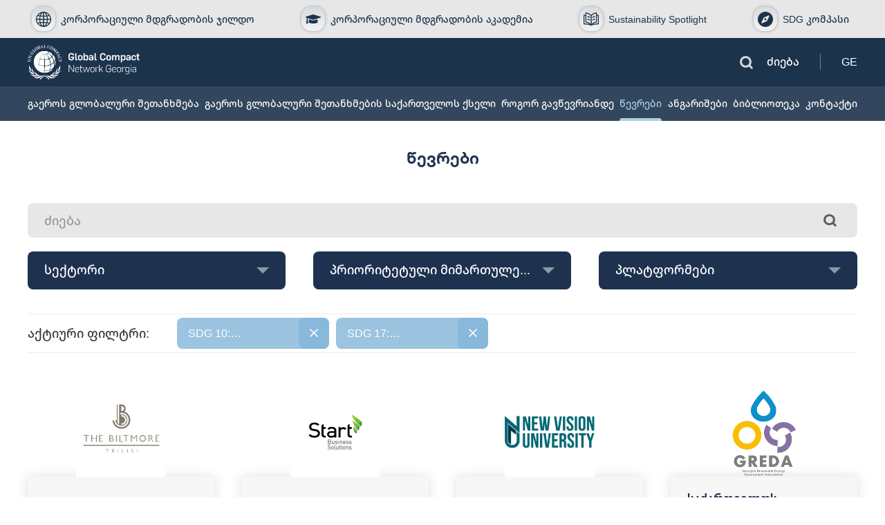

--- FILE ---
content_type: text/html; charset=UTF-8
request_url: https://unglobalcompact.ge/member/?dir=102,47
body_size: 11196
content:
<!doctype html>
<html lang="ka-GE">
  <head>
  <meta charset="utf-8">
  <meta http-equiv="x-ua-compatible" content="ie=edge">
  <meta name="viewport" content="width=device-width, initial-scale=1, shrink-to-fit=no">
  <meta name="facebook-domain-verification" content="goskmvgt84kedw5aqyio2xghxwxbo8" />

  <meta name='robots' content='index, follow, max-image-preview:large, max-snippet:-1, max-video-preview:-1' />
<link rel="alternate" hreflang="ge" href="https://unglobalcompact.ge/member/" />
<link rel="alternate" hreflang="en" href="https://unglobalcompact.ge/en/member/" />
<link rel="alternate" hreflang="x-default" href="https://unglobalcompact.ge/member/" />

	<!-- This site is optimized with the Yoast SEO Premium plugin v24.1 (Yoast SEO v24.1) - https://yoast.com/wordpress/plugins/seo/ -->
	<title>წევრები</title>
	<link rel="canonical" href="https://unglobalcompact.ge/en/member/" />
	<meta property="og:locale" content="ka_GE" />
	<meta property="og:type" content="website" />
	<meta property="og:url" content="https://unglobalcompact.ge/en/member/" />
	<meta property="og:site_name" content="UN Global Compact" />
	<meta name="twitter:card" content="summary_large_image" />
	<meta name="twitter:site" content="@ungcng" />
	<script type="application/ld+json" class="yoast-schema-graph">{"@context":"https://schema.org","@graph":[{"@type":"CollectionPage","@id":"https://unglobalcompact.ge/en/member/","url":"https://unglobalcompact.ge/en/member/","name":"Members Archive - UN Global Compact","isPartOf":{"@id":"https://unglobalcompact.ge/#website"},"primaryImageOfPage":{"@id":"https://unglobalcompact.ge/en/member/#primaryimage"},"image":{"@id":"https://unglobalcompact.ge/en/member/#primaryimage"},"thumbnailUrl":"https://unglobalcompact.ge/app/uploads/2023/05/EYM1t6JI_400x400.jpg","breadcrumb":{"@id":"https://unglobalcompact.ge/en/member/#breadcrumb"},"inLanguage":"ka-GE"},{"@type":"ImageObject","inLanguage":"ka-GE","@id":"https://unglobalcompact.ge/en/member/#primaryimage","url":"https://unglobalcompact.ge/app/uploads/2023/05/EYM1t6JI_400x400.jpg","contentUrl":"https://unglobalcompact.ge/app/uploads/2023/05/EYM1t6JI_400x400.jpg","width":400,"height":400},{"@type":"BreadcrumbList","@id":"https://unglobalcompact.ge/en/member/#breadcrumb","itemListElement":[{"@type":"ListItem","position":1,"name":"Home","item":"https://unglobalcompact.ge/mtavari-gverdi/"},{"@type":"ListItem","position":2,"name":"Members"}]},{"@type":"WebSite","@id":"https://unglobalcompact.ge/#website","url":"https://unglobalcompact.ge/","name":"Global compact","description":"un global compact","publisher":{"@id":"https://unglobalcompact.ge/#organization"},"potentialAction":[{"@type":"SearchAction","target":{"@type":"EntryPoint","urlTemplate":"https://unglobalcompact.ge/?s={search_term_string}"},"query-input":{"@type":"PropertyValueSpecification","valueRequired":true,"valueName":"search_term_string"}}],"inLanguage":"ka-GE"},{"@type":"Organization","@id":"https://unglobalcompact.ge/#organization","name":"Global compact","url":"https://unglobalcompact.ge/","logo":{"@type":"ImageObject","inLanguage":"ka-GE","@id":"https://unglobalcompact.ge/#/schema/logo/image/","url":"","contentUrl":"","caption":"Global compact"},"image":{"@id":"https://unglobalcompact.ge/#/schema/logo/image/"},"sameAs":["https://www.facebook.com/UNGCNG","https://x.com/ungcng","https://www.instagram.com/unglobalcompactgeorgia/","https://www.youtube.com/channel/UCA9JcdjflJ9seOLBoTSTELA","https://www.linkedin.com/company/ungcng/"]}]}</script>
	<!-- / Yoast SEO Premium plugin. -->


<link rel="alternate" type="application/rss+xml" title="UN Global Compact &raquo; ჩანაწერთა ლენტი Members" href="https://unglobalcompact.ge/member/feed/" />
<script type="text/javascript">
/* <![CDATA[ */
window._wpemojiSettings = {"baseUrl":"https:\/\/s.w.org\/images\/core\/emoji\/15.0.3\/72x72\/","ext":".png","svgUrl":"https:\/\/s.w.org\/images\/core\/emoji\/15.0.3\/svg\/","svgExt":".svg","source":{"concatemoji":"https:\/\/unglobalcompact.ge\/wp\/wp-includes\/js\/wp-emoji-release.min.js?ver=6.6.1"}};
/*! This file is auto-generated */
!function(i,n){var o,s,e;function c(e){try{var t={supportTests:e,timestamp:(new Date).valueOf()};sessionStorage.setItem(o,JSON.stringify(t))}catch(e){}}function p(e,t,n){e.clearRect(0,0,e.canvas.width,e.canvas.height),e.fillText(t,0,0);var t=new Uint32Array(e.getImageData(0,0,e.canvas.width,e.canvas.height).data),r=(e.clearRect(0,0,e.canvas.width,e.canvas.height),e.fillText(n,0,0),new Uint32Array(e.getImageData(0,0,e.canvas.width,e.canvas.height).data));return t.every(function(e,t){return e===r[t]})}function u(e,t,n){switch(t){case"flag":return n(e,"\ud83c\udff3\ufe0f\u200d\u26a7\ufe0f","\ud83c\udff3\ufe0f\u200b\u26a7\ufe0f")?!1:!n(e,"\ud83c\uddfa\ud83c\uddf3","\ud83c\uddfa\u200b\ud83c\uddf3")&&!n(e,"\ud83c\udff4\udb40\udc67\udb40\udc62\udb40\udc65\udb40\udc6e\udb40\udc67\udb40\udc7f","\ud83c\udff4\u200b\udb40\udc67\u200b\udb40\udc62\u200b\udb40\udc65\u200b\udb40\udc6e\u200b\udb40\udc67\u200b\udb40\udc7f");case"emoji":return!n(e,"\ud83d\udc26\u200d\u2b1b","\ud83d\udc26\u200b\u2b1b")}return!1}function f(e,t,n){var r="undefined"!=typeof WorkerGlobalScope&&self instanceof WorkerGlobalScope?new OffscreenCanvas(300,150):i.createElement("canvas"),a=r.getContext("2d",{willReadFrequently:!0}),o=(a.textBaseline="top",a.font="600 32px Arial",{});return e.forEach(function(e){o[e]=t(a,e,n)}),o}function t(e){var t=i.createElement("script");t.src=e,t.defer=!0,i.head.appendChild(t)}"undefined"!=typeof Promise&&(o="wpEmojiSettingsSupports",s=["flag","emoji"],n.supports={everything:!0,everythingExceptFlag:!0},e=new Promise(function(e){i.addEventListener("DOMContentLoaded",e,{once:!0})}),new Promise(function(t){var n=function(){try{var e=JSON.parse(sessionStorage.getItem(o));if("object"==typeof e&&"number"==typeof e.timestamp&&(new Date).valueOf()<e.timestamp+604800&&"object"==typeof e.supportTests)return e.supportTests}catch(e){}return null}();if(!n){if("undefined"!=typeof Worker&&"undefined"!=typeof OffscreenCanvas&&"undefined"!=typeof URL&&URL.createObjectURL&&"undefined"!=typeof Blob)try{var e="postMessage("+f.toString()+"("+[JSON.stringify(s),u.toString(),p.toString()].join(",")+"));",r=new Blob([e],{type:"text/javascript"}),a=new Worker(URL.createObjectURL(r),{name:"wpTestEmojiSupports"});return void(a.onmessage=function(e){c(n=e.data),a.terminate(),t(n)})}catch(e){}c(n=f(s,u,p))}t(n)}).then(function(e){for(var t in e)n.supports[t]=e[t],n.supports.everything=n.supports.everything&&n.supports[t],"flag"!==t&&(n.supports.everythingExceptFlag=n.supports.everythingExceptFlag&&n.supports[t]);n.supports.everythingExceptFlag=n.supports.everythingExceptFlag&&!n.supports.flag,n.DOMReady=!1,n.readyCallback=function(){n.DOMReady=!0}}).then(function(){return e}).then(function(){var e;n.supports.everything||(n.readyCallback(),(e=n.source||{}).concatemoji?t(e.concatemoji):e.wpemoji&&e.twemoji&&(t(e.twemoji),t(e.wpemoji)))}))}((window,document),window._wpemojiSettings);
/* ]]> */
</script>
<style id='wp-emoji-styles-inline-css' type='text/css'>

	img.wp-smiley, img.emoji {
		display: inline !important;
		border: none !important;
		box-shadow: none !important;
		height: 1em !important;
		width: 1em !important;
		margin: 0 0.07em !important;
		vertical-align: -0.1em !important;
		background: none !important;
		padding: 0 !important;
	}
</style>
<link rel='stylesheet' id='wp-block-library-css' href='https://unglobalcompact.ge/wp/wp-includes/css/dist/block-library/style.min.css?ver=6.6.1' type='text/css' media='all' />
<style id='global-styles-inline-css' type='text/css'>
:root{--wp--preset--aspect-ratio--square: 1;--wp--preset--aspect-ratio--4-3: 4/3;--wp--preset--aspect-ratio--3-4: 3/4;--wp--preset--aspect-ratio--3-2: 3/2;--wp--preset--aspect-ratio--2-3: 2/3;--wp--preset--aspect-ratio--16-9: 16/9;--wp--preset--aspect-ratio--9-16: 9/16;--wp--preset--color--black: #000000;--wp--preset--color--cyan-bluish-gray: #abb8c3;--wp--preset--color--white: #ffffff;--wp--preset--color--pale-pink: #f78da7;--wp--preset--color--vivid-red: #cf2e2e;--wp--preset--color--luminous-vivid-orange: #ff6900;--wp--preset--color--luminous-vivid-amber: #fcb900;--wp--preset--color--light-green-cyan: #7bdcb5;--wp--preset--color--vivid-green-cyan: #00d084;--wp--preset--color--pale-cyan-blue: #8ed1fc;--wp--preset--color--vivid-cyan-blue: #0693e3;--wp--preset--color--vivid-purple: #9b51e0;--wp--preset--gradient--vivid-cyan-blue-to-vivid-purple: linear-gradient(135deg,rgba(6,147,227,1) 0%,rgb(155,81,224) 100%);--wp--preset--gradient--light-green-cyan-to-vivid-green-cyan: linear-gradient(135deg,rgb(122,220,180) 0%,rgb(0,208,130) 100%);--wp--preset--gradient--luminous-vivid-amber-to-luminous-vivid-orange: linear-gradient(135deg,rgba(252,185,0,1) 0%,rgba(255,105,0,1) 100%);--wp--preset--gradient--luminous-vivid-orange-to-vivid-red: linear-gradient(135deg,rgba(255,105,0,1) 0%,rgb(207,46,46) 100%);--wp--preset--gradient--very-light-gray-to-cyan-bluish-gray: linear-gradient(135deg,rgb(238,238,238) 0%,rgb(169,184,195) 100%);--wp--preset--gradient--cool-to-warm-spectrum: linear-gradient(135deg,rgb(74,234,220) 0%,rgb(151,120,209) 20%,rgb(207,42,186) 40%,rgb(238,44,130) 60%,rgb(251,105,98) 80%,rgb(254,248,76) 100%);--wp--preset--gradient--blush-light-purple: linear-gradient(135deg,rgb(255,206,236) 0%,rgb(152,150,240) 100%);--wp--preset--gradient--blush-bordeaux: linear-gradient(135deg,rgb(254,205,165) 0%,rgb(254,45,45) 50%,rgb(107,0,62) 100%);--wp--preset--gradient--luminous-dusk: linear-gradient(135deg,rgb(255,203,112) 0%,rgb(199,81,192) 50%,rgb(65,88,208) 100%);--wp--preset--gradient--pale-ocean: linear-gradient(135deg,rgb(255,245,203) 0%,rgb(182,227,212) 50%,rgb(51,167,181) 100%);--wp--preset--gradient--electric-grass: linear-gradient(135deg,rgb(202,248,128) 0%,rgb(113,206,126) 100%);--wp--preset--gradient--midnight: linear-gradient(135deg,rgb(2,3,129) 0%,rgb(40,116,252) 100%);--wp--preset--font-size--small: 13px;--wp--preset--font-size--medium: 20px;--wp--preset--font-size--large: 36px;--wp--preset--font-size--x-large: 42px;--wp--preset--spacing--20: 0.44rem;--wp--preset--spacing--30: 0.67rem;--wp--preset--spacing--40: 1rem;--wp--preset--spacing--50: 1.5rem;--wp--preset--spacing--60: 2.25rem;--wp--preset--spacing--70: 3.38rem;--wp--preset--spacing--80: 5.06rem;--wp--preset--shadow--natural: 6px 6px 9px rgba(0, 0, 0, 0.2);--wp--preset--shadow--deep: 12px 12px 50px rgba(0, 0, 0, 0.4);--wp--preset--shadow--sharp: 6px 6px 0px rgba(0, 0, 0, 0.2);--wp--preset--shadow--outlined: 6px 6px 0px -3px rgba(255, 255, 255, 1), 6px 6px rgba(0, 0, 0, 1);--wp--preset--shadow--crisp: 6px 6px 0px rgba(0, 0, 0, 1);}:where(body) { margin: 0; }.wp-site-blocks > .alignleft { float: left; margin-right: 2em; }.wp-site-blocks > .alignright { float: right; margin-left: 2em; }.wp-site-blocks > .aligncenter { justify-content: center; margin-left: auto; margin-right: auto; }:where(.is-layout-flex){gap: 0.5em;}:where(.is-layout-grid){gap: 0.5em;}.is-layout-flow > .alignleft{float: left;margin-inline-start: 0;margin-inline-end: 2em;}.is-layout-flow > .alignright{float: right;margin-inline-start: 2em;margin-inline-end: 0;}.is-layout-flow > .aligncenter{margin-left: auto !important;margin-right: auto !important;}.is-layout-constrained > .alignleft{float: left;margin-inline-start: 0;margin-inline-end: 2em;}.is-layout-constrained > .alignright{float: right;margin-inline-start: 2em;margin-inline-end: 0;}.is-layout-constrained > .aligncenter{margin-left: auto !important;margin-right: auto !important;}.is-layout-constrained > :where(:not(.alignleft):not(.alignright):not(.alignfull)){margin-left: auto !important;margin-right: auto !important;}body .is-layout-flex{display: flex;}.is-layout-flex{flex-wrap: wrap;align-items: center;}.is-layout-flex > :is(*, div){margin: 0;}body .is-layout-grid{display: grid;}.is-layout-grid > :is(*, div){margin: 0;}:root :where(body){padding-top: 0px;padding-right: 0px;padding-bottom: 0px;padding-left: 0px;}a:where(:not(.wp-element-button)){text-decoration: underline;}:root :where(.wp-element-button, .wp-block-button__link){background-color: #32373c;border-width: 0;color: #fff;font-family: inherit;font-size: inherit;line-height: inherit;padding: calc(0.667em + 2px) calc(1.333em + 2px);text-decoration: none;}.has-black-color{color: var(--wp--preset--color--black) !important;}.has-cyan-bluish-gray-color{color: var(--wp--preset--color--cyan-bluish-gray) !important;}.has-white-color{color: var(--wp--preset--color--white) !important;}.has-pale-pink-color{color: var(--wp--preset--color--pale-pink) !important;}.has-vivid-red-color{color: var(--wp--preset--color--vivid-red) !important;}.has-luminous-vivid-orange-color{color: var(--wp--preset--color--luminous-vivid-orange) !important;}.has-luminous-vivid-amber-color{color: var(--wp--preset--color--luminous-vivid-amber) !important;}.has-light-green-cyan-color{color: var(--wp--preset--color--light-green-cyan) !important;}.has-vivid-green-cyan-color{color: var(--wp--preset--color--vivid-green-cyan) !important;}.has-pale-cyan-blue-color{color: var(--wp--preset--color--pale-cyan-blue) !important;}.has-vivid-cyan-blue-color{color: var(--wp--preset--color--vivid-cyan-blue) !important;}.has-vivid-purple-color{color: var(--wp--preset--color--vivid-purple) !important;}.has-black-background-color{background-color: var(--wp--preset--color--black) !important;}.has-cyan-bluish-gray-background-color{background-color: var(--wp--preset--color--cyan-bluish-gray) !important;}.has-white-background-color{background-color: var(--wp--preset--color--white) !important;}.has-pale-pink-background-color{background-color: var(--wp--preset--color--pale-pink) !important;}.has-vivid-red-background-color{background-color: var(--wp--preset--color--vivid-red) !important;}.has-luminous-vivid-orange-background-color{background-color: var(--wp--preset--color--luminous-vivid-orange) !important;}.has-luminous-vivid-amber-background-color{background-color: var(--wp--preset--color--luminous-vivid-amber) !important;}.has-light-green-cyan-background-color{background-color: var(--wp--preset--color--light-green-cyan) !important;}.has-vivid-green-cyan-background-color{background-color: var(--wp--preset--color--vivid-green-cyan) !important;}.has-pale-cyan-blue-background-color{background-color: var(--wp--preset--color--pale-cyan-blue) !important;}.has-vivid-cyan-blue-background-color{background-color: var(--wp--preset--color--vivid-cyan-blue) !important;}.has-vivid-purple-background-color{background-color: var(--wp--preset--color--vivid-purple) !important;}.has-black-border-color{border-color: var(--wp--preset--color--black) !important;}.has-cyan-bluish-gray-border-color{border-color: var(--wp--preset--color--cyan-bluish-gray) !important;}.has-white-border-color{border-color: var(--wp--preset--color--white) !important;}.has-pale-pink-border-color{border-color: var(--wp--preset--color--pale-pink) !important;}.has-vivid-red-border-color{border-color: var(--wp--preset--color--vivid-red) !important;}.has-luminous-vivid-orange-border-color{border-color: var(--wp--preset--color--luminous-vivid-orange) !important;}.has-luminous-vivid-amber-border-color{border-color: var(--wp--preset--color--luminous-vivid-amber) !important;}.has-light-green-cyan-border-color{border-color: var(--wp--preset--color--light-green-cyan) !important;}.has-vivid-green-cyan-border-color{border-color: var(--wp--preset--color--vivid-green-cyan) !important;}.has-pale-cyan-blue-border-color{border-color: var(--wp--preset--color--pale-cyan-blue) !important;}.has-vivid-cyan-blue-border-color{border-color: var(--wp--preset--color--vivid-cyan-blue) !important;}.has-vivid-purple-border-color{border-color: var(--wp--preset--color--vivid-purple) !important;}.has-vivid-cyan-blue-to-vivid-purple-gradient-background{background: var(--wp--preset--gradient--vivid-cyan-blue-to-vivid-purple) !important;}.has-light-green-cyan-to-vivid-green-cyan-gradient-background{background: var(--wp--preset--gradient--light-green-cyan-to-vivid-green-cyan) !important;}.has-luminous-vivid-amber-to-luminous-vivid-orange-gradient-background{background: var(--wp--preset--gradient--luminous-vivid-amber-to-luminous-vivid-orange) !important;}.has-luminous-vivid-orange-to-vivid-red-gradient-background{background: var(--wp--preset--gradient--luminous-vivid-orange-to-vivid-red) !important;}.has-very-light-gray-to-cyan-bluish-gray-gradient-background{background: var(--wp--preset--gradient--very-light-gray-to-cyan-bluish-gray) !important;}.has-cool-to-warm-spectrum-gradient-background{background: var(--wp--preset--gradient--cool-to-warm-spectrum) !important;}.has-blush-light-purple-gradient-background{background: var(--wp--preset--gradient--blush-light-purple) !important;}.has-blush-bordeaux-gradient-background{background: var(--wp--preset--gradient--blush-bordeaux) !important;}.has-luminous-dusk-gradient-background{background: var(--wp--preset--gradient--luminous-dusk) !important;}.has-pale-ocean-gradient-background{background: var(--wp--preset--gradient--pale-ocean) !important;}.has-electric-grass-gradient-background{background: var(--wp--preset--gradient--electric-grass) !important;}.has-midnight-gradient-background{background: var(--wp--preset--gradient--midnight) !important;}.has-small-font-size{font-size: var(--wp--preset--font-size--small) !important;}.has-medium-font-size{font-size: var(--wp--preset--font-size--medium) !important;}.has-large-font-size{font-size: var(--wp--preset--font-size--large) !important;}.has-x-large-font-size{font-size: var(--wp--preset--font-size--x-large) !important;}
:where(.wp-block-post-template.is-layout-flex){gap: 1.25em;}:where(.wp-block-post-template.is-layout-grid){gap: 1.25em;}
:where(.wp-block-columns.is-layout-flex){gap: 2em;}:where(.wp-block-columns.is-layout-grid){gap: 2em;}
:root :where(.wp-block-pullquote){font-size: 1.5em;line-height: 1.6;}
</style>
<link rel='stylesheet' id='wpml-blocks-css' href='https://unglobalcompact.ge/app/plugins/sitepress-multilingual-cms/dist/css/blocks/styles.css?ver=4.6.15' type='text/css' media='all' />
<link rel='stylesheet' id='contact-form-7-css' href='https://unglobalcompact.ge/app/plugins/contact-form-7/includes/css/styles.css?ver=5.9.8' type='text/css' media='all' />
<link rel='stylesheet' id='dashicons-css' href='https://unglobalcompact.ge/wp/wp-includes/css/dashicons.min.css?ver=6.6.1' type='text/css' media='all' />
<link rel='stylesheet' id='post-views-counter-frontend-css' href='https://unglobalcompact.ge/app/plugins/post-views-counter/css/frontend.min.css?ver=1.4.8' type='text/css' media='all' />
<link rel='stylesheet' id='sage/main.css-css' href='https://unglobalcompact.ge/app/themes/globalcompact/dist/styles/main_568acd46.css' type='text/css' media='all' />
<link rel="https://api.w.org/" href="https://unglobalcompact.ge/wp-json/" /><link rel="EditURI" type="application/rsd+xml" title="RSD" href="https://unglobalcompact.ge/wp/xmlrpc.php?rsd" />
<meta name="generator" content="WordPress 6.6.1" />
<meta name="generator" content="WPML ver:4.6.15 stt:1,65;" />
<style type="text/css">.recentcomments a{display:inline !important;padding:0 !important;margin:0 !important;}</style><link rel="icon" href="https://unglobalcompact.ge/app/uploads/2021/05/favicon-150x146.png" sizes="32x32" />
<link rel="icon" href="https://unglobalcompact.ge/app/uploads/2021/05/favicon.png" sizes="192x192" />
<link rel="apple-touch-icon" href="https://unglobalcompact.ge/app/uploads/2021/05/favicon.png" />
<meta name="msapplication-TileImage" content="https://unglobalcompact.ge/app/uploads/2021/05/favicon.png" />

  <style>
    .top-header-link.active {
      background: #1C334C;
    }

    .top-header-link.active a {
      color: rgba(255, 255, 255, 0.9);
    }
  </style>

  <!-- Meta Pixel Code -->
  <script>
      !function(f,b,e,v,n,t,s)
      {if(f.fbq)return;n=f.fbq=function(){n.callMethod?
      n.callMethod.apply(n,arguments):n.queue.push(arguments)};
      if(!f._fbq)f._fbq=n;n.push=n;n.loaded=!0;n.version='2.0';
      n.queue=[];t=b.createElement(e);t.async=!0;
      t.src=v;s=b.getElementsByTagName(e)[0];
      s.parentNode.insertBefore(t,s)}(window, document,'script',
      'https://connect.facebook.net/en_US/fbevents.js');
      fbq('init', '546679073689731');
      fbq('track', 'PageView');
  </script>
  <noscript><img height="1" width="1" style="display:none"
      src="https://www.facebook.com/tr?id=546679073689731&ev=PageView&noscript=1"
  /></noscript>
  <!-- End Meta Pixel Code -->


  <!-- Google Tag Manager -->
  <script>(function(w,d,s,l,i){w[l]=w[l]||[];w[l].push({'gtm.start':
      new Date().getTime(),event:'gtm.js'});var f=d.getElementsByTagName(s)[0],
      j=d.createElement(s),dl=l!='dataLayer'?'&l='+l:'';j.async=true;j.src=
      'https://www.googletagmanager.com/gtm.js?id='+i+dl;f.parentNode.insertBefore(j,f);
      })(window,document,'script','dataLayer','GTM-TC8XXZRR');</script>
  <!-- End Google Tag Manager -->
</head>
  <body class="archive post-type-archive post-type-archive-member app-data index-data archive-data archive-member-data">

    <!-- FACEBOOK API -->
  <div id="fb-root"></div>
  <script>
    (function(d, s, id){
      var js, fjs = d.getElementsByTagName(s)[0];
      if (d.getElementById(id)) {return;}
      js = d.createElement(s); js.id = id;
      js.src = "https://connect.facebook.net/ka_GE/sdk.js#version=v4.0&appId=1189581118194016";
      fjs.parentNode.insertBefore(js, fjs);
    }(document, 'script', 'facebook-jssdk'));
  </script>

 <!--  TWITTER API -->


        <header>
  <div class="top-header">
    <div class="uk-container">
      <div class="top-header-content">
                <div class="top-header-link ">
          <a href="https://corporateaward.ge/" target="_blank">
            <span class="top-header-hover"><img src="https://unglobalcompact.ge/app/themes/globalcompact/dist/images/world-wide-web_adf322de.svg" alt="" uk-svg></span>
            <span class="top-head-link-text">კორპორაციული მდგრადობის ჯილდო</span>
          </a>
        </div>
                        <div class="top-header-link ">
          <a href="https://unglobalcompact.ge/academy" target="">
            <span class="top-header-hover"><img src="https://unglobalcompact.ge/app/themes/globalcompact/dist/images/awesome-graduation-cap_9b323b4b.svg" alt="" uk-svg></span>
            <span class="top-head-link-text">კორპორაციული მდგრადობის აკადემია</span>
          </a>
        </div>
                          <div class="top-header-link ">
          <a href="https://unglobalcompact.ge/sustainability-spotlight" target="">
            <span class="top-header-hover"><img src="https://unglobalcompact.ge/app/themes/globalcompact/dist/images/book_0fb6ac89.svg" alt="" uk-svg></span>
            <span class="top-head-link-text">Sustainability Spotlight</span>
          </a>
        </div>
                          <div class="top-header-link ">
          <a href="https://unglobalcompact.ge/sdg-compass/" target="_blank">
            <span class="top-header-hover"><img src="https://unglobalcompact.ge/app/themes/globalcompact/dist/images/awesome-compass_4f94d1d6.svg" alt="" uk-svg></span>
            <span class="top-head-link-text">SDG კომპასი</span>
          </a>
        </div>
              </div>
    </div>
  </div>
  <section class="logo-section">
    <div class="uk-container logo-container">
            <div class="logo">
        <a href="https://unglobalcompact.ge">
          <img src="https://unglobalcompact.ge/app/uploads/2021/03/Logo-სვ.svg" alt="">
        </a>
      </div>
            <div class="search-lang">
        <div class="uk-visible@m">
          <div class="search-box">
            <span>
              <img src="https://unglobalcompact.ge/app/themes/globalcompact/dist/images/search-light_aa64c473.svg">
              ძიება
            </span>
            <div uk-dropdown="mode: click; pos: bottom-right;" class="uk-dropdown search-drowpdown">
              <form action="https://unglobalcompact.ge" method="get">
                <input class="uk-input" type="text" placeholder="ძიება" name="s">
              </form>
            </div>
          </div>
        </div>
        <div class="uk-hidden@m">
          <div class="search-box">
            <span>
              <img src="https://unglobalcompact.ge/app/themes/globalcompact/dist/images/search-light_aa64c473.svg">
              ძიება
            </span>
            <div uk-dropdown="mode: click; pos: bottom-center;" class="search-drowpdown">
              <form action="https://unglobalcompact.ge" method="get">
                <input class="uk-input" type="text" placeholder="ძიება" name="s">
              </form>
            </div>
          </div>
        </div>
        <div class="lang">
                      <span>GE</span>
                              <div uk-dropdown="mode: click; pos: bottom-center;" class="lang-dropdown uk-dropdown">
            <div class="lang-dropdown-block">
                              <a href="/en/member">
                  <span>EN</span>
                </a>
                                        </div>
          </div>
        </div>
      </div>
    </div>
  </section>
  <section class="header-nav-section">
    <div class="uk-container">
      <nav class="main-nav">
                  <div class="nav-block">
            <ul>
                              <li class="dropdown-button ">
                  <a href="https://unglobalcompact.ge/msoflios-umskhvilesi-qseli-pasukhismgebliani-da-mdgradi-biznesistvis/">გაეროს გლობალური შეთანხმება</a>
                                      <div class="dropdown-menu-content">
                      <ul>
                                                  <li class="">
                            <a href="https://unglobalcompact.ge/khedva/">ხედვა</a>
                          </li>
                                                  <li class="">
                            <a href="https://unglobalcompact.ge/10-principi/">10 პრინციპი</a>
                          </li>
                                                  <li class="">
                            <a href="https://unglobalcompact.ge/mdgradi-ganvitarebis-miznebi/">მდგრადი განვითარების მიზნები</a>
                          </li>
                                              </ul>
                    </div>
                                  </li>
                              <li class="dropdown-button ">
                  <a href="https://unglobalcompact.ge/globaluri-shetankhmebis-saqartvelos-qseli/">გაეროს გლობალური შეთანხმების საქართველოს ქსელი</a>
                                      <div class="dropdown-menu-content">
                      <ul>
                                                  <li class="">
                            <a href="https://unglobalcompact.ge/ras-gtavazobt/">რას გთავაზობთ</a>
                          </li>
                                                  <li class="">
                            <a href="https://unglobalcompact.ge/our-team/employees/">თანამშრომლები</a>
                          </li>
                                                  <li class="">
                            <a href="https://unglobalcompact.ge/partniorebi/">პარტნიორები</a>
                          </li>
                                                  <li class="">
                            <a href="https://unglobalcompact.ge/proeqtebi-2/">პროექტები</a>
                          </li>
                                                  <li class="">
                            <a href="https://unglobalcompact.ge/platform/">პლატფორმები</a>
                          </li>
                                                  <li class="">
                            <a href="https://unglobalcompact.ge/tgtool/">ხელსაწყოები</a>
                          </li>
                                                  <li class="">
                            <a href="https://unglobalcompact.ge/achievement/">მიღწევები</a>
                          </li>
                                                  <li class="">
                            <a href="https://unglobalcompact.ge/vacancy/">ვაკანსიები</a>
                          </li>
                                              </ul>
                    </div>
                                  </li>
                              <li class="dropdown-button ">
                  <a href="#">როგორ გავწევრიანდე</a>
                                      <div class="dropdown-menu-content">
                      <ul>
                                                  <li class="">
                            <a href="https://unglobalcompact.ge/biznesistvis/">ბიზნესი</a>
                          </li>
                                                  <li class="">
                            <a href="https://unglobalcompact.ge/aramewarmeebistvis/">არაკომერციული</a>
                          </li>
                                              </ul>
                    </div>
                                  </li>
                              <li class="dropdown-button active">
                  <a href="https://unglobalcompact.ge/member/">წევრები</a>
                                  </li>
                              <li class="dropdown-button ">
                  <a href="#">ანგარიშები</a>
                                      <div class="dropdown-menu-content">
                      <ul>
                                                  <li class="">
                            <a href="https://unglobalcompact.ge/cop/">COP</a>
                          </li>
                                                  <li class="">
                            <a href="https://unglobalcompact.ge/cop-mapping/">CoP-Mapping</a>
                          </li>
                                                  <li class="">
                            <a href="https://unglobalcompact.ge/coe/">COE</a>
                          </li>
                                              </ul>
                    </div>
                                  </li>
                              <li class="dropdown-button ">
                  <a href="https://unglobalcompact.ge/library/">ბიბლიოთეკა</a>
                                  </li>
                              <li class="dropdown-button ">
                  <a href="https://unglobalcompact.ge/kontaqti/">კონტაქტი</a>
                                  </li>
                          </ul>
          </div>
                <div class="menu-buttons">
          <span uk-icon="icon: menu; ratio: 1.5" class="button-menu"></span>
          <span uk-icon="icon: close; ratio: 1.5" class="button-close"></span>
        </div>
      </nav>
    </div>
  </section>
</header>
    <div class="wrap container" role="document">
      <div class="content">
        <main class="main">
          
  <div class="uk-container">
    <div class="archive-wrapper">

      <div class="archive-title-box">
  <h1 class="archive-title">წევრები</h1>

  </div>

      <form class="member-search-form" method="get" action="https://unglobalcompact.ge/member">
        <div class="member-search-field-box">
          <input class="uk-input" type="text" name="search" placeholder="ძიება" value="">

          <input type="hidden" name="sec" value="">
          <input type="hidden" name="dir" value="102,47">
          <input type="hidden" name="pl" value="">

          <button type="submit" class="search-field-btn">
            <img src="https://unglobalcompact.ge/app/themes/globalcompact/dist/images/search_70192c6c.svg">
          </button>
        </div>
      </form>

      <div class="filters-box">
        <div class="uk-grid uk-child-width-1-3@s" uk-grid>
          <div>
            <div class="filter-item filter-item-js" title="სექტორი">
              <span class="filter-item-title">სექტორი</span>
              <span class="filter-item-icon">
                <img src="https://unglobalcompact.ge/app/themes/globalcompact/dist/images/caret-down_3d8cbf5c.svg">
                <img src="https://unglobalcompact.ge/app/themes/globalcompact/dist/images/remove-dark_923cd899.svg" class="filter-item-icon-close filter-item-icon-close-js">
              </span>
            </div>

            <div class="filter-dropdown-box filter-dropdown-box-js">
              <img src="https://unglobalcompact.ge/app/themes/globalcompact/dist/images/caret-up-big_682e9d2c.svg" class="filter-dropdown-box-arrow">

              <h4 class="filter-dropdown-items-title">სექტორი</h4>

              <div class="filter-dropdown-items">
                
                  
                  <a href="https://unglobalcompact.ge/member/?sec=81" class="">აკადემია</a>
                
                  
                  <a href="https://unglobalcompact.ge/member/?sec=82" class="">არასამთავრობო ორგანიზაცია</a>
                
                  
                  <a href="https://unglobalcompact.ge/member/?sec=22" class="">ასოციაცია</a>
                
                  
                  <a href="https://unglobalcompact.ge/member/?sec=19" class="">ბიზნესი</a>
                
                  
                  <a href="https://unglobalcompact.ge/member/?sec=57" class="">დიდი ასოციაცია</a>
                
                  
                  <a href="https://unglobalcompact.ge/member/?sec=88" class="">დიდი კომპანია</a>
                
                  
                  <a href="https://unglobalcompact.ge/member/?sec=52" class="">კომპანია</a>
                
                  
                  <a href="https://unglobalcompact.ge/member/?sec=62" class="">კომპანია საშუალო</a>
                
                  
                  <a href="https://unglobalcompact.ge/member/?sec=26" class="">მსხვილი ზომის კომპანიები</a>
                
                  
                  <a href="https://unglobalcompact.ge/member/?sec=59" class="">მცირე</a>
                
                  
                  <a href="https://unglobalcompact.ge/member/?sec=24" class="">მცირე ზომის კომპანიები</a>
                
                  
                  <a href="https://unglobalcompact.ge/member/?sec=92" class="">საშუალო</a>
                
                  
                  <a href="https://unglobalcompact.ge/member/?sec=91" class="">საშუალო ასოციაცია</a>
                
                  
                  <a href="https://unglobalcompact.ge/member/?sec=25" class="">საშუალო ზომის კომპანიები</a>
                
                  
                  <a href="https://unglobalcompact.ge/member/?sec=23" class="">საჯარო უწყება</a>
                              </div>

            </div>
          </div>
          <div>
            <div class="filter-item filter-item-js" title="პრიორიტეტული მიმართულებები">
              <span class="filter-item-title">პრიორიტეტული მიმართულებები</span>
              <span class="filter-item-icon">
                <img src="https://unglobalcompact.ge/app/themes/globalcompact/dist/images/caret-down_3d8cbf5c.svg">
                <img src="https://unglobalcompact.ge/app/themes/globalcompact/dist/images/remove-dark_923cd899.svg" class="filter-item-icon-close filter-item-icon-close-js">
              </span>
            </div>

            <div class="filter-dropdown-box filter-dropdown-box-js middle">
              <img src="https://unglobalcompact.ge/app/themes/globalcompact/dist/images/caret-up-big_682e9d2c.svg" class="filter-dropdown-box-arrow">

              <h4 class="filter-dropdown-items-title">პრიორიტეტული მიმართულებები</h4>

              <div class="filter-dropdown-items">
                
                  
                  <a href="https://unglobalcompact.ge/member/?dir=102,47,93" class="">SDG 1: სიღარიბის აღმოფხვრა</a>
                
                  
                  <a href="https://unglobalcompact.ge/member/?dir=47" class="active">SDG 10: შემცირებული უთანასწორობა</a>
                
                  
                  <a href="https://unglobalcompact.ge/member/?dir=102,47,103" class="">SDG 11: მდგრადი ქალაქები და დასახლებები</a>
                
                  
                  <a href="https://unglobalcompact.ge/member/?dir=102,47,143" class="">SDG 12: პასუხისმგებლიანი მოხმარება და წარმოება</a>
                
                  
                  <a href="https://unglobalcompact.ge/member/?dir=102,47,43" class="">SDG 13: კლიმატის მდგრადობის მიღწევა</a>
                
                  
                  <a href="https://unglobalcompact.ge/member/?dir=102,47,44" class="">SDG 14: წყალქვეშა რესურსები</a>
                
                  
                  <a href="https://unglobalcompact.ge/member/?dir=102,47,104" class="">SDG 15: დედამიწის ეკოსისტებები</a>
                
                  
                  <a href="https://unglobalcompact.ge/member/?dir=102,47,46" class="">SDG 16: მშვიდობა, სამართლიანობა და ძლიერი ინსტიტუციები</a>
                
                  
                  <a href="https://unglobalcompact.ge/member/?dir=102" class="active">SDG 17: პარტნიორობა მდგრადი განვითარებისთვის</a>
                
                  
                  <a href="https://unglobalcompact.ge/member/?dir=102,47,32" class="">SDG 2: შიმშილის აღმოფხვრა</a>
                
                  
                  <a href="https://unglobalcompact.ge/member/?dir=102,47,95" class="">SDG 3: ჯანმრთელობა და კეთილდღეობა</a>
                
                  
                  <a href="https://unglobalcompact.ge/member/?dir=102,47,96" class="">SDG 4: ხარისხიანი განათლება</a>
                
                  
                  <a href="https://unglobalcompact.ge/member/?dir=102,47,35" class="">SDG 5: გენდერული თანასწორობა</a>
                
                  
                  <a href="https://unglobalcompact.ge/member/?dir=102,47,98" class="">SDG 6: სუფთა წყალი და სანიტარია</a>
                
                  
                  <a href="https://unglobalcompact.ge/member/?dir=102,47,99" class="">SDG 7: ხელმისაწვდომი და სუფთა ენერგია</a>
                
                  
                  <a href="https://unglobalcompact.ge/member/?dir=102,47,38" class="">SDG 8: ღირსეული სამუშაო და ეკონომიკური ზრდა</a>
                
                  
                  <a href="https://unglobalcompact.ge/member/?dir=102,47,39" class="">SDG 9: მრეწველობა, ინოვაცია და ინფრასტრუქტურა</a>
                
                  
                  <a href="https://unglobalcompact.ge/member/?dir=102,47,27" class="">ადამიანის უფლებები</a>
                
                  
                  <a href="https://unglobalcompact.ge/member/?dir=102,47,29" class="">გარემოს დაცვა</a>
                
                  
                  <a href="https://unglobalcompact.ge/member/?dir=102,47,54" class="">ინოვაცია და ინფრასტრუქტურა</a>
                
                  
                  <a href="https://unglobalcompact.ge/member/?dir=102,47,70" class="">კომპანია</a>
                
                  
                  <a href="https://unglobalcompact.ge/member/?dir=102,47,30" class="">კორუფციასთან ბრძოლა</a>
                
                  
                  <a href="https://unglobalcompact.ge/member/?dir=102,47,68" class="">საშუალო</a>
                
                  
                  <a href="https://unglobalcompact.ge/member/?dir=102,47,69" class="">საშუალო ზომის კომპანიები</a>
                
                  
                  <a href="https://unglobalcompact.ge/member/?dir=102,47,28" class="">შრომის უფლებები</a>
                              </div>
            </div>

          </div>
          <div>
            <div class="filter-item filter-item-js" title="პლატფორმები">
              <span class="filter-item-title">პლატფორმები</span>
              <span class="filter-item-icon">
                <img src="https://unglobalcompact.ge/app/themes/globalcompact/dist/images/caret-down_3d8cbf5c.svg">
                <img src="https://unglobalcompact.ge/app/themes/globalcompact/dist/images/remove-dark_923cd899.svg" class="filter-item-icon-close filter-item-icon-close-js">
              </span>
            </div>

            <div class="filter-dropdown-box filter-dropdown-box-js last">
              <img src="https://unglobalcompact.ge/app/themes/globalcompact/dist/images/caret-up-big_682e9d2c.svg" class="filter-dropdown-box-arrow">

              <h4 class="filter-dropdown-items-title">პლატფორმები</h4>

              <div class="filter-dropdown-items">
                
                  
                  <a href="https://unglobalcompact.ge/member/?pl=48" class="">ბიზნესი თანასწორობისთვის</a>
                
                  
                  <a href="https://unglobalcompact.ge/member/?pl=50" class="">მწვანე გადაწყვეტილებები პასუხისმგებლიანი ბიზნესისთვის</a>
                
                  
                  <a href="https://unglobalcompact.ge/member/?pl=49" class="">შრომის უფლებები და ღირსეული სამუშაო</a>
                              </div>
            </div>

          </div>
        </div>
      </div>

              <div class="active-filters-box">
          <div class="uk-grid" uk-grid>
            <div class="uk-width-auto">
              <div class="active-filter-title">
                <span>აქტიური ფილტრი:</span>
              </div>
            </div>
            <div class="uk-width-expand@m">
              <div class="uk-grid uk-grid-small uk-children-width-auto" uk-grid>

                
                  
                  <div>
                    <div class="active-filter-item" title="SDG 10: შემცირებული უთანასწორობა">
                      <span class="active-filter-item-title">SDG 10: შემცირებული უთანასწორობა</span>
                      <a href="/member/?dir=47" class="active-filter-item-icon">
                        <img src="https://unglobalcompact.ge/app/themes/globalcompact/dist/images/remove_6ed257ac.svg">
                      </a>
                    </div>
                  </div>
                
                  
                  <div>
                    <div class="active-filter-item" title="SDG 17: პარტნიორობა მდგრადი განვითარებისთვის">
                      <span class="active-filter-item-title">SDG 17: პარტნიორობა მდგრადი განვითარებისთვის</span>
                      <a href="/member/?dir=102" class="active-filter-item-icon">
                        <img src="https://unglobalcompact.ge/app/themes/globalcompact/dist/images/remove_6ed257ac.svg">
                      </a>
                    </div>
                  </div>
                
              </div>
            </div>
          </div>
        </div>
      
      <div class="uk-grid" uk-grid>
                              <div class="uk-width-1-1 uk-width-1-4@l uk-width-1-3@m uk-width-1-2@s">
              <div class="member-card">
  <a href="https://unglobalcompact.ge/member/sastumro-biltmori/">
    <div class="member-card-image">
      <img data-src="https://unglobalcompact.ge/app/uploads/2023/05/EYM1t6JI_400x400.jpg" alt="" class="wi-ratio-img" uk-img>
    </div>
  </a>

  <div class="member-card-meta-box">
    <h3 class="member-card-title">
      <a href="https://unglobalcompact.ge/member/sastumro-biltmori/">სასტუმრო ბილტმორი</a>
    </h3>
  </div>

</div>
            </div>
                      <div class="uk-width-1-1 uk-width-1-4@l uk-width-1-3@m uk-width-1-2@s">
              <div class="member-card">
  <a href="https://unglobalcompact.ge/member/start-business-solutions/">
    <div class="member-card-image">
      <img data-src="https://unglobalcompact.ge/app/uploads/2023/04/Startbizsolu-1024x1024.jpg" alt="" class="wi-ratio-img" uk-img>
    </div>
  </a>

  <div class="member-card-meta-box">
    <h3 class="member-card-title">
      <a href="https://unglobalcompact.ge/member/start-business-solutions/">Start - Business Solutions</a>
    </h3>
  </div>

</div>
            </div>
                      <div class="uk-width-1-1 uk-width-1-4@l uk-width-1-3@m uk-width-1-2@s">
              <div class="member-card">
  <a href="https://unglobalcompact.ge/member/niu-vidjen-universiteti/">
    <div class="member-card-image">
      <img data-src="https://unglobalcompact.ge/app/uploads/2023/04/New-Vision-University.jpg" alt="" class="wi-ratio-img" uk-img>
    </div>
  </a>

  <div class="member-card-meta-box">
    <h3 class="member-card-title">
      <a href="https://unglobalcompact.ge/member/niu-vidjen-universiteti/">ნიუ ვიჟენ უნივერსიტეტი</a>
    </h3>
  </div>

</div>
            </div>
                      <div class="uk-width-1-1 uk-width-1-4@l uk-width-1-3@m uk-width-1-2@s">
              <div class="member-card">
  <a href="https://unglobalcompact.ge/member/saqartvelos-ganakhlebadi-energiis-ganvitarebis-asociacia/">
    <div class="member-card-image">
      <img data-src="https://unglobalcompact.ge/app/uploads/2022/06/002-big-wroking-version-731x1024.png" alt="" class="wi-ratio-img" uk-img>
    </div>
  </a>

  <div class="member-card-meta-box">
    <h3 class="member-card-title">
      <a href="https://unglobalcompact.ge/member/saqartvelos-ganakhlebadi-energiis-ganvitarebis-asociacia/">საქართველოს განახლებადი ენერგიის განვითარების ასოციაცია</a>
    </h3>
  </div>

</div>
            </div>
                      <div class="uk-width-1-1 uk-width-1-4@l uk-width-1-3@m uk-width-1-2@s">
              <div class="member-card">
  <a href="https://unglobalcompact.ge/member/neqsia-sakartvelo/">
    <div class="member-card-image">
      <img data-src="https://unglobalcompact.ge/app/uploads/2021/04/Nexia_Logo_POS_RGB-1024x284.jpg" alt="" class="wi-ratio-img" uk-img>
    </div>
  </a>

  <div class="member-card-meta-box">
    <h3 class="member-card-title">
      <a href="https://unglobalcompact.ge/member/neqsia-sakartvelo/">ნექსია საქართველო</a>
    </h3>
  </div>

</div>
            </div>
                      <div class="uk-width-1-1 uk-width-1-4@l uk-width-1-3@m uk-width-1-2@s">
              <div class="member-card">
  <a href="https://unglobalcompact.ge/member/sufta-samyaro/">
    <div class="member-card-image">
      <img data-src="https://unglobalcompact.ge/app/uploads/2021/04/5ed0fa3cb9947414508070.png" alt="" class="wi-ratio-img" uk-img>
    </div>
  </a>

  <div class="member-card-meta-box">
    <h3 class="member-card-title">
      <a href="https://unglobalcompact.ge/member/sufta-samyaro/">სუფთა სამყარო</a>
    </h3>
  </div>

</div>
            </div>
                        </div>
  </div>

  

        </main>
      </div>
    </div>
        <footer class="site-footer">
  <div class="uk-container">
    <div class="footer-block uk-grid" uk-grid>
            <div class="footer-box uk-width-1-1 uk-width-1-1@s uk-width-1-5@l">
        <a href="https://unglobalcompact.ge">
          <img src="https://unglobalcompact.ge/app/uploads/2021/03/Logo-სვ.svg" alt="">
        </a>
      </div>
                  <div class="footer-box uk-width-1-1 uk-width-1-2@s uk-width-1-5@l">
        <ul>
                    <li>
            <a href="https://unglobalcompact.ge/chven-shesakheb/">ჩვენ შესახებ</a>
          </li>
                    <li>
            <a href="https://unglobalcompact.ge/achievement/">მიღწევები</a>
          </li>
                    <li>
            <a href="https://unglobalcompact.ge/member/">წევრები</a>
          </li>
                    <li>
            <a href="https://unglobalcompact.ge/projects/">წინარე პროექტები</a>
          </li>
                    <li>
            <a href="#">როგორ გავწევრიანდე</a>
          </li>
                    <li>
            <a href="https://unglobalcompact.ge/monthly-bulletin/">საინფორმაციო ბიულეტენი</a>
          </li>
                    <li>
            <a href="https://unglobalcompact.ge/finansur-organizaciul-auditi/">ფინანსურ-ორგანიზაციული აუდიტი</a>
          </li>
                    <li>
            <a href="https://unglobalcompact.ge/quiz/">QUIZ</a>
          </li>
                  </ul>
      </div>
                  <div class="footer-box uk-width-1-1 uk-width-1-2@s uk-width-1-5@l">
        <ul>
                              <li>
            <a href="https://unglobalcompact.ge/what-we-offer/" target="">რას გთავაზობთ</a>
          </li>
                                        <li>
            <a href="https://unglobalcompact.ge/#" target="">მოხსენებები</a>
          </li>
                                        <li>
            <a href="https://unglobalcompact.ge/partners/" target="">პარტნიორები</a>
          </li>
                                        <li>
            <a href="https://unglobalcompact.ge/proeqtebi-2/" target="">მიმდინარე პროექტები</a>
          </li>
                            </ul>
      </div>
                  <div class="footer-box uk-width-1-1 uk-width-1-2@s uk-width-1-5@l">
        <h4>სოციალური ქსელები</h4>
        <div class="footer-media">
                    <a href="https://www.facebook.com/UNGCNG" target="_blank"><span uk-icon="facebook"></span></a>
                              <a href="https://twitter.com/ungcng" target="_blank"><span uk-icon="twitter"></span></a>
                              <a href="https://linkedin.com/company/ungcng" target="_blank"><span uk-icon="linkedin"></span></a>
                              <a href="https://www.instagram.com/unglobalcompactgeorgia/" target="_blank"><span uk-icon="instagram"></span></a>
                              <a href="https://www.youtube.com/channel/UCA9JcdjflJ9seOLBoTSTELA" target="_blank"><span uk-icon="youtube"></span></a>
                  </div>
      </div>
                  <div class="footer-box uk-width-1-1 uk-width-1-2@s uk-width-1-5@l">
                <div class="info">
          <div><span class="info-span"><img src="https://unglobalcompact.ge/app/themes/globalcompact/dist/images/location_6dea4885.svg" alt="location icon" uk-svg></span></div>
          <a href="https://unglobalcompact.ge/en/contact/">მერაბ კოსტავას 14, 0108, თბილისი</a>
        </div>
                        <div class="info">
          <div><span class="info-span"><img src="https://unglobalcompact.ge/app/themes/globalcompact/dist/images/mail-footer_8728efe5.svg" alt="mail icon" uk-svg></span></div>
          <a href="/cdn-cgi/l/email-protection#b2dbdcd4ddf2c7dcd5deddd0d3ded1dddfc2d3d1c69cd5d7"><span class="__cf_email__" data-cfemail="d5bcbbb3ba95a0bbb2b9bab7b4b9b6bab8a5b4b6a1fbb2b0">[email&#160;protected]</span></a>
        </div>
                        <div class="info">
          <div><span class="info-span"><img src="https://unglobalcompact.ge/app/themes/globalcompact/dist/images/phone_2345ca5f.svg" alt="mail icon" uk-svg></span></div>
          <a href="tel:995 551 712 222">995 551 712 222</a>
        </div>
              </div>
          </div>
  </div>
</footer>

<div class="copyright-box">
  <p>Made with <a href="https://webintelligence.de" target="_blank">Webintelligence</a></p>
</div>

<style>
  .copyright-box {
    border-top: 2px solid #ffffff4d;
    padding: 8px;
    background: #182943;
    text-align: center;
  }
  .copyright-box p {
    margin: 0;
    font-size: 12px;
    line-height: 16px;
    color: #637680;
  }
  .copyright-box p a {
    color: #fff;
  }
  .copyright-box p a:hover {
    transition: 0.2s;
    opacity: 0.8;
  }
</style>

<!-- Google Tag Manager (noscript) -->
<noscript><iframe src="https://www.googletagmanager.com/ns.html?id=GTM-TC8XXZRR"
height="0" width="0" style="display:none;visibility:hidden"></iframe></noscript>
<!-- End Google Tag Manager (noscript) -->
<script data-cfasync="false" src="/cdn-cgi/scripts/5c5dd728/cloudflare-static/email-decode.min.js"></script><script id="mcjs">!function(c,h,i,m,p){m=c.createElement(h),p=c.getElementsByTagName(h)[0],m.async=1,m.src=i,p.parentNode.insertBefore(m,p)}(document,"script","https://chimpstatic.com/mcjs-connected/js/users/ffc05304bd1277e99a5f27cc1/eaaf448bfdcbd434f9385a50b.js");</script>
    <script type="text/javascript" src="https://unglobalcompact.ge/wp/wp-includes/js/dist/hooks.min.js?ver=2810c76e705dd1a53b18" id="wp-hooks-js"></script>
<script type="text/javascript" src="https://unglobalcompact.ge/wp/wp-includes/js/dist/i18n.min.js?ver=5e580eb46a90c2b997e6" id="wp-i18n-js"></script>
<script type="text/javascript" id="wp-i18n-js-after">
/* <![CDATA[ */
wp.i18n.setLocaleData( { 'text direction\u0004ltr': [ 'ltr' ] } );
/* ]]> */
</script>
<script type="text/javascript" src="https://unglobalcompact.ge/app/plugins/contact-form-7/includes/swv/js/index.js?ver=5.9.8" id="swv-js"></script>
<script type="text/javascript" id="contact-form-7-js-extra">
/* <![CDATA[ */
var wpcf7 = {"api":{"root":"https:\/\/unglobalcompact.ge\/wp-json\/","namespace":"contact-form-7\/v1"}};
/* ]]> */
</script>
<script type="text/javascript" src="https://unglobalcompact.ge/app/plugins/contact-form-7/includes/js/index.js?ver=5.9.8" id="contact-form-7-js"></script>
<script type="text/javascript" src="https://unglobalcompact.ge/app/themes/globalcompact/dist/scripts/main_568acd46.js" id="sage/main.js-js"></script>
  <script defer src="https://static.cloudflareinsights.com/beacon.min.js/vcd15cbe7772f49c399c6a5babf22c1241717689176015" integrity="sha512-ZpsOmlRQV6y907TI0dKBHq9Md29nnaEIPlkf84rnaERnq6zvWvPUqr2ft8M1aS28oN72PdrCzSjY4U6VaAw1EQ==" data-cf-beacon='{"version":"2024.11.0","token":"a1818487147143cebbadd44ecc44d123","r":1,"server_timing":{"name":{"cfCacheStatus":true,"cfEdge":true,"cfExtPri":true,"cfL4":true,"cfOrigin":true,"cfSpeedBrain":true},"location_startswith":null}}' crossorigin="anonymous"></script>
</body>
</html>


--- FILE ---
content_type: text/css
request_url: https://unglobalcompact.ge/app/themes/globalcompact/dist/styles/main_568acd46.css
body_size: 56766
content:
@font-face{font-family:BOG\ 2017 Headline;src:url(/app/themes/globalcompact/dist/fonts/MarkGEOBold_902551b6.woff2)}@font-face{font-family:NotoSans-Bold;src:url(/app/themes/globalcompact/dist/fonts/NotoSans-Bold_fc7a394e.ttf)}@font-face{font-family:NotoSans-Regular;src:url(/app/themes/globalcompact/dist/fonts/NotoSans-Regular_71c393b7.ttf)}@font-face{font-family:NotoSans-Medium;src:url(/app/themes/globalcompact/dist/fonts/NotoSans-Medium_de9f2ec5.ttf)}@font-face{font-family:NotoSansGeorgian-Medium;src:url(/app/themes/globalcompact/dist/fonts/NotoSansGeorgian-Medium_3052acae.ttf)}@font-face{font-family:NotoSansGeorgian-Bold;src:url(/app/themes/globalcompact/dist/fonts/NotoSansGeorgian-Bold_b6db10f5.ttf)}@font-face{font-family:NotoSansGeorgian-Regular;src:url(/app/themes/globalcompact/dist/fonts/NotoSansGeorgian-Regular_fdd15a9b.ttf)}html{font-family:NotoSansGeorgian-Medium,sans-serif;font-size:18px;font-weight:400;line-height:1.44444;-webkit-text-size-adjust:100%;background:#fff;color:#213350}body{margin:0}a:active,a:hover{outline:none}.uk-link,a{color:#1e87f0;text-decoration:none;cursor:pointer}.uk-link-toggle:focus .uk-link,.uk-link-toggle:hover .uk-link,.uk-link:hover,a:hover{color:#0f6ecd;text-decoration:underline}abbr[title]{-webkit-text-decoration:underline dotted;text-decoration:underline dotted;-webkit-text-decoration-style:dotted}b,strong{font-weight:bolder}:not(pre)>code,:not(pre)>kbd,:not(pre)>samp{font-family:Consolas,monaco,monospace;font-size:.778rem;color:#f0506e;white-space:nowrap}em{color:#f0506e}ins{text-decoration:none}ins,mark{background:#ffd;color:#213350}q{font-style:italic}small{font-size:80%}sub,sup{font-size:75%;line-height:0;position:relative;vertical-align:baseline}sup{top:-.5em}sub{bottom:-.25em}audio,canvas,iframe,img,svg,video{vertical-align:middle}canvas,img,video{max-width:100%;height:auto;-webkit-box-sizing:border-box;box-sizing:border-box}@supports (display:block){svg{max-width:100%;height:auto;-webkit-box-sizing:border-box;box-sizing:border-box}}svg:not(:root){overflow:hidden}img:not([src]){min-width:1px;visibility:hidden}iframe{border:0}address,dl,fieldset,figure,ol,p,pre,ul{margin:0 0 24px}*+address,*+dl,*+fieldset,*+figure,*+ol,*+p,*+pre,*+ul{margin-top:24px}.uk-h1,.uk-h2,.uk-h3,.uk-h4,.uk-h5,.uk-h6,.uk-heading-2xlarge,.uk-heading-large,.uk-heading-medium,.uk-heading-small,.uk-heading-xlarge,h1,h2,h3,h4,h5,h6{margin:0 0 24px;font-family:BOG\ 2017 Headline;font-weight:400;color:#333;text-transform:none}*+.uk-h1,*+.uk-h2,*+.uk-h3,*+.uk-h4,*+.uk-h5,*+.uk-h6,*+.uk-heading-2xlarge,*+.uk-heading-large,*+.uk-heading-medium,*+.uk-heading-small,*+.uk-heading-xlarge,*+h1,*+h2,*+h3,*+h4,*+h5,*+h6{margin-top:40px}.uk-h1,h1{font-size:2.23125rem;line-height:1.2}.uk-h2,h2{font-size:1.5113rem;line-height:1.3}.uk-h3,h3{font-size:1.222rem;line-height:1.4}.uk-h4,h4{font-size:1rem;line-height:1.4}.uk-h5,h5{font-size:18px;line-height:1.4}.uk-h6,h6{font-size:.778rem;line-height:1.4}@media (min-width:960px){.uk-h1,h1{font-size:2.625rem}.uk-h2,h2{font-size:1.778rem}}ol,ul{padding-left:30px}ol>li>ol,ol>li>ul,ul>li>ol,ul>li>ul{margin:0}dt{font-weight:700}dd{margin-left:0}.uk-hr,hr{overflow:visible;text-align:inherit;margin:0 0 20px;border:0;border-top:1px solid #e5e5e5}*+.uk-hr,*+hr{margin-top:20px}address{font-style:normal}blockquote{margin:0 0 20px;font-size:1rem;line-height:1.5;font-style:italic}*+blockquote{margin-top:20px}blockquote p:last-of-type{margin-bottom:0}blockquote footer{margin-top:10px;font-size:.778rem;line-height:1.5}pre{font:.778rem/1.5 Consolas,monaco,monospace;color:#213350;-moz-tab-size:4;-o-tab-size:4;tab-size:4;overflow:auto}pre code{font-family:Consolas,monaco,monospace}::-moz-selection{background:#39f;color:#fff;text-shadow:none}::selection{background:#39f;color:#fff;text-shadow:none}details,main{display:block}summary{display:list-item}template{display:none}.uk-breakpoint-s:before{content:"640px"}.uk-breakpoint-m:before{content:"960px"}.uk-breakpoint-l:before{content:"1200px"}.uk-breakpoint-xl:before{content:"1600px"}:root{--uk-breakpoint-s:640px;--uk-breakpoint-m:960px;--uk-breakpoint-l:1200px;--uk-breakpoint-xl:1600px}.uk-link-muted a,a.uk-link-muted{color:#999}.uk-link-muted a:hover,.uk-link-toggle:focus .uk-link-muted,.uk-link-toggle:hover .uk-link-muted,a.uk-link-muted:hover{color:#213350}.uk-link-text a,a.uk-link-text{color:inherit}.uk-link-text a:hover,.uk-link-toggle:focus .uk-link-text,.uk-link-toggle:hover .uk-link-text,a.uk-link-text:hover{color:#999}.uk-link-heading a,a.uk-link-heading{color:inherit}.uk-link-heading a:hover,.uk-link-toggle:focus .uk-link-heading,.uk-link-toggle:hover .uk-link-heading,a.uk-link-heading:hover{color:#1c334c;text-decoration:none}.uk-link-reset a,.uk-link-toggle,a.uk-link-reset{color:inherit!important;text-decoration:none!important}.uk-link-toggle:focus{outline:none}.uk-heading-small{font-size:2.6rem;line-height:1.2}.uk-heading-medium{font-size:2.8875rem;line-height:1.1}.uk-heading-large{font-size:3.4rem;line-height:1.1}.uk-heading-xlarge{font-size:4rem;line-height:1}.uk-heading-2xlarge{font-size:6rem;line-height:1}@media (min-width:960px){.uk-heading-small{font-size:3.25rem}.uk-heading-medium{font-size:3.5rem}.uk-heading-large{font-size:4rem}.uk-heading-xlarge{font-size:6rem}.uk-heading-2xlarge{font-size:8rem}}@media (min-width:1200px){.uk-heading-medium{font-size:4rem}.uk-heading-large{font-size:6rem}.uk-heading-xlarge{font-size:8rem}.uk-heading-2xlarge{font-size:11rem}}.uk-heading-divider{padding-bottom:calc(5px + .1em);border-bottom:calc(.2px + .05em) solid #e5e5e5}.uk-heading-bullet{position:relative}.uk-heading-bullet:before{content:"";display:inline-block;position:relative;top:-.1em;vertical-align:middle;height:calc(4px + .7em);margin-right:calc(5px + .2em);border-left:calc(5px + .1em) solid #e5e5e5}.uk-heading-line{overflow:hidden}.uk-heading-line>*{display:inline-block;position:relative}.uk-heading-line>:after,.uk-heading-line>:before{content:"";position:absolute;top:calc(50% - .1px - .025em);width:2000px;border-bottom:calc(.2px + .05em) solid #e5e5e5}.uk-heading-line>:before{right:100%;margin-right:calc(5px + .3em)}.uk-heading-line>:after{left:100%;margin-left:calc(5px + .3em)}[class*=uk-divider]{border:none;margin-bottom:20px}*+[class*=uk-divider]{margin-top:20px}.uk-divider-icon{position:relative;height:20px;background-image:url("data:image/svg+xml;charset=utf-8,%3Csvg width='20' height='20' xmlns='http://www.w3.org/2000/svg'%3E%3Ccircle fill='none' stroke='%23e5e5e5' stroke-width='2' cx='10' cy='10' r='7'/%3E%3C/svg%3E");background-repeat:no-repeat;background-position:50% 50%}.uk-divider-icon:after,.uk-divider-icon:before{content:"";position:absolute;top:50%;max-width:calc(50% - 25px);border-bottom:1px solid #e5e5e5}.uk-divider-icon:before{right:calc(50% + 25px);width:100%}.uk-divider-icon:after{left:calc(50% + 25px);width:100%}.uk-divider-small{line-height:0}.uk-divider-small:after{content:"";display:inline-block;width:100px;max-width:100%;border-top:1px solid #e5e5e5;vertical-align:top}.uk-divider-vertical{width:1px;height:100px;margin-left:auto;margin-right:auto;border-left:1px solid #e5e5e5}.uk-list{padding:0;list-style:none}.uk-list>*>:last-child{margin-bottom:0}.uk-list>*>ul,.uk-list>:nth-child(n+2){margin-top:10px}.uk-list-circle>*,.uk-list-decimal>*,.uk-list-disc>*,.uk-list-hyphen>*,.uk-list-square>*{padding-left:30px}.uk-list-decimal{counter-reset:decimal}.uk-list-decimal>*{counter-increment:decimal}[class*=uk-list]>:before{content:"";position:relative;left:-30px;width:30px;height:1.44444em;margin-bottom:-1.44444em;display:list-item;list-style-position:inside;text-align:right}.uk-list-disc>:before{list-style-type:disc}.uk-list-circle>:before{list-style-type:circle}.uk-list-square>:before{list-style-type:square}.uk-list-decimal>:before{content:counter(decimal,decimal) "\200A.\A0"}.uk-list-hyphen>:before{content:"\2013\A0\A0"}.uk-list-muted>:before{color:#999!important}.uk-list-emphasis>:before{color:#333!important}.uk-list-primary>:before{color:#1c334c!important}.uk-list-secondary>:before{color:#222!important}.uk-list-bullet>*{padding-left:30px}.uk-list-bullet>:before{content:"";position:relative;left:-30px;width:30px;height:1.44444em;margin-bottom:-1.44444em;background-image:url("data:image/svg+xml;charset=utf-8,%3Csvg width='6' height='6' xmlns='http://www.w3.org/2000/svg'%3E%3Ccircle fill='%23213350' cx='3' cy='3' r='3'/%3E%3C/svg%3E");background-repeat:no-repeat;background-position:50% 50%}.uk-list-divider>:nth-child(n+2){margin-top:10px;padding-top:10px;border-top:1px solid #e5e5e5}.uk-list-striped>*{padding:10px}.uk-list-striped>:nth-of-type(odd){background:#afafaf}.uk-list-striped>:nth-child(n+2){margin-top:0}.uk-list-large>*>ul,.uk-list-large>:nth-child(n+2){margin-top:20px}.uk-list-collapse>*>ul,.uk-list-collapse>:nth-child(n+2){margin-top:0}.uk-list-large.uk-list-divider>:nth-child(n+2){margin-top:20px;padding-top:20px}.uk-list-collapse.uk-list-divider>:nth-child(n+2){margin-top:0;padding-top:0}.uk-list-large.uk-list-striped>*{padding:20px 10px}.uk-list-collapse.uk-list-striped>*{padding-top:0;padding-bottom:0}.uk-list-collapse.uk-list-striped>:nth-child(n+2),.uk-list-large.uk-list-striped>:nth-child(n+2){margin-top:0}.uk-description-list>dt{color:#333}.uk-description-list>dt:nth-child(n+2){margin-top:20px}.uk-description-list-divider>dt:nth-child(n+2){margin-top:20px;padding-top:20px;border-top:1px solid #e5e5e5}.uk-table{border-collapse:collapse;border-spacing:0;width:100%;margin-bottom:20px}*+.uk-table{margin-top:20px}.uk-table th{padding:16px 12px;text-align:left;vertical-align:bottom;font-size:18px;font-weight:700;color:#213350}.uk-table td{padding:16px 12px;vertical-align:top}.uk-table td>:last-child{margin-bottom:0}.uk-table tfoot{font-size:.778rem}.uk-table caption{font-size:.778rem;text-align:left;color:#999}.uk-table-middle,.uk-table-middle td{vertical-align:middle!important}.uk-table-divider>:first-child>tr:not(:first-child),.uk-table-divider>:not(:first-child)>tr,.uk-table-divider>tr:not(:first-child){border-top:1px solid #e5e5e5}.uk-table-striped>tr:nth-of-type(odd),.uk-table-striped tbody tr:nth-of-type(odd){background:#afafaf}.uk-table-hover>tr:hover,.uk-table-hover tbody tr:hover,.uk-table>tr.uk-active,.uk-table tbody tr.uk-active{background:#ffd}.uk-table-small td,.uk-table-small th{padding:10px 12px}.uk-table-large td,.uk-table-large th{padding:22px 12px}.uk-table-justify td:first-child,.uk-table-justify th:first-child{padding-left:0}.uk-table-justify td:last-child,.uk-table-justify th:last-child{padding-right:0}.uk-table-shrink{width:1px}.uk-table-expand{min-width:150px}.uk-table-link{padding:0!important}.uk-table-link>a{display:block;padding:16px 12px}.uk-table-small .uk-table-link>a{padding:10px 12px}@media (max-width:959px){.uk-table-responsive,.uk-table-responsive tbody,.uk-table-responsive td,.uk-table-responsive th,.uk-table-responsive tr{display:block}.uk-table-responsive thead{display:none}.uk-table-responsive td,.uk-table-responsive th{width:auto!important;max-width:none!important;min-width:0!important;overflow:visible!important;white-space:normal!important}.uk-table-responsive .uk-table-link:not(:first-child)>a,.uk-table-responsive td:not(:first-child):not(.uk-table-link),.uk-table-responsive th:not(:first-child):not(.uk-table-link){padding-top:5px!important}.uk-table-responsive .uk-table-link:not(:last-child)>a,.uk-table-responsive td:not(:last-child):not(.uk-table-link),.uk-table-responsive th:not(:last-child):not(.uk-table-link){padding-bottom:5px!important}.uk-table-justify.uk-table-responsive td,.uk-table-justify.uk-table-responsive th{padding-left:0;padding-right:0}}.uk-icon{margin:0;border:none;border-radius:0;overflow:visible;font:inherit;color:inherit;text-transform:none;padding:0;background-color:transparent;display:inline-block;fill:currentcolor;line-height:0}button.uk-icon:not(:disabled){cursor:pointer}.uk-icon::-moz-focus-inner{border:0;padding:0}.uk-icon:not(.uk-preserve) [fill*="#"]:not(.uk-preserve){fill:currentcolor}.uk-icon:not(.uk-preserve) [stroke*="#"]:not(.uk-preserve){stroke:currentcolor}.uk-icon>*{-webkit-transform:translate(0);-o-transform:translate(0);transform:translate(0)}.uk-icon-image{width:20px;height:20px;background-position:50% 50%;background-repeat:no-repeat;background-size:contain;vertical-align:middle}.uk-icon-link{color:#999}.uk-icon-link:focus,.uk-icon-link:hover{color:#213350;outline:none}.uk-active>.uk-icon-link,.uk-icon-link:active{color:#1a273e}.uk-icon-button{-webkit-box-sizing:border-box;box-sizing:border-box;width:36px;height:36px;border-radius:500px;background:#afafaf;color:#999;vertical-align:middle;display:-webkit-inline-box;display:-ms-inline-flexbox;display:inline-flex;-webkit-box-pack:center;-ms-flex-pack:center;justify-content:center;-webkit-box-align:center;-ms-flex-align:center;align-items:center}.uk-icon-button:focus,.uk-icon-button:hover{background-color:#a2a2a2;color:#213350;outline:none}.uk-active>.uk-icon-button,.uk-icon-button:active{background-color:#969696;color:#213350}.uk-range{-webkit-box-sizing:border-box;box-sizing:border-box;margin:0;vertical-align:middle;max-width:100%;width:100%;-webkit-appearance:none;background:transparent;padding:0}.uk-range:focus{outline:none}.uk-range::-moz-focus-outer{border:none}.uk-range::-ms-track{height:15px;background:transparent;border-color:transparent;color:transparent}.uk-range:not(:disabled)::-webkit-slider-thumb{cursor:pointer}.uk-range:not(:disabled)::-moz-range-thumb{cursor:pointer}.uk-range:not(:disabled)::-ms-thumb{cursor:pointer}.uk-range::-webkit-slider-thumb{-webkit-appearance:none;margin-top:-7px;height:15px;width:15px;border-radius:500px;background:#213350}.uk-range::-moz-range-thumb{border:none;height:15px;width:15px;border-radius:500px;background:#213350}.uk-range::-ms-thumb{margin-top:0;border:none;height:15px;width:15px;border-radius:500px;background:#213350}.uk-range::-ms-tooltip{display:none}.uk-range::-webkit-slider-runnable-track{height:3px;background:#a2a2a2}.uk-range:active::-webkit-slider-runnable-track,.uk-range:focus::-webkit-slider-runnable-track{background:#969696}.uk-range::-moz-range-track{height:3px;background:#a2a2a2}.uk-range:focus::-moz-range-track{background:#969696}.uk-range::-ms-fill-lower,.uk-range::-ms-fill-upper{height:3px;background:#a2a2a2}.uk-range:focus::-ms-fill-lower,.uk-range:focus::-ms-fill-upper{background:#969696}.uk-checkbox,.uk-input,.uk-radio,.uk-select,.uk-textarea{-webkit-box-sizing:border-box;box-sizing:border-box;margin:0;border-radius:0;font:inherit}.uk-input{overflow:visible}.uk-select{text-transform:none}.uk-select optgroup{font:inherit;font-weight:700}.uk-textarea{overflow:auto}.uk-input[type=search]::-webkit-search-cancel-button,.uk-input[type=search]::-webkit-search-decoration{-webkit-appearance:none}.uk-input[type=number]::-webkit-inner-spin-button,.uk-input[type=number]::-webkit-outer-spin-button{height:auto}.uk-input::-moz-placeholder,.uk-textarea::-moz-placeholder{opacity:1}.uk-checkbox:not(:disabled),.uk-radio:not(:disabled){cursor:pointer}.uk-fieldset{border:none;margin:0;padding:0}.uk-input,.uk-textarea{-webkit-appearance:none}.uk-input,.uk-select,.uk-textarea{max-width:100%;width:100%;border:0;padding:0 10px;background:#afafaf;color:#213350}.uk-input,.uk-select:not([multiple]):not([size]){height:40px;vertical-align:middle;display:inline-block}.uk-input:not(input),.uk-select:not(select){line-height:40px}.uk-select[multiple],.uk-select[size],.uk-textarea{padding-top:6px;padding-bottom:6px;vertical-align:top}.uk-select[multiple],.uk-select[size]{resize:vertical}.uk-input:focus,.uk-select:focus,.uk-textarea:focus{outline:none;background-color:#a2a2a2;color:#213350}.uk-input:disabled,.uk-select:disabled,.uk-textarea:disabled{background-color:#afafaf;color:#999}.uk-input::-ms-input-placeholder{color:#999!important}.uk-input::-webkit-input-placeholder{color:#999}.uk-input::-moz-placeholder{color:#999}.uk-input::-ms-input-placeholder{color:#999}.uk-input::placeholder{color:#999}.uk-textarea::-ms-input-placeholder{color:#999!important}.uk-textarea::-webkit-input-placeholder{color:#999}.uk-textarea::-moz-placeholder{color:#999}.uk-textarea::-ms-input-placeholder{color:#999}.uk-textarea::placeholder{color:#999}.uk-form-small{font-size:.778rem}.uk-form-small:not(textarea):not([multiple]):not([size]){height:30px;padding-left:8px;padding-right:8px}[multiple].uk-form-small,[size].uk-form-small,textarea.uk-form-small{padding:5px 8px}.uk-form-small:not(select):not(input):not(textarea){line-height:30px}.uk-form-large{font-size:1rem}.uk-form-large:not(textarea):not([multiple]):not([size]){height:55px;padding-left:12px;padding-right:12px}[multiple].uk-form-large,[size].uk-form-large,textarea.uk-form-large{padding:7px 12px}.uk-form-large:not(select):not(input):not(textarea){line-height:55px}.uk-form-danger,.uk-form-danger:focus{color:#f0506e}.uk-form-success,.uk-form-success:focus{color:#32d296}.uk-form-blank{background:none}input.uk-form-width-xsmall{width:50px}select.uk-form-width-xsmall{width:75px}.uk-form-width-small{width:130px}.uk-form-width-medium{width:200px}.uk-form-width-large{width:500px}.uk-select:not([multiple]):not([size]){-webkit-appearance:none;-moz-appearance:none;padding-right:20px;background-image:url("data:image/svg+xml;charset=utf-8,%3Csvg width='24' height='16' xmlns='http://www.w3.org/2000/svg'%3E%3Cpath fill='%23213350' d='M12 1L9 6h6zm0 12L9 8h6z'/%3E%3C/svg%3E");background-repeat:no-repeat;background-position:100% 50%}.uk-select:not([multiple]):not([size])::-ms-expand{display:none}.uk-select:not([multiple]):not([size]) option{color:#213350}.uk-select:not([multiple]):not([size]):disabled{background-image:url("data:image/svg+xml;charset=utf-8,%3Csvg width='24' height='16' xmlns='http://www.w3.org/2000/svg'%3E%3Cpath fill='%23999' d='M12 1L9 6h6zm0 12L9 8h6z'/%3E%3C/svg%3E")}.uk-input[list]{padding-right:20px;background-repeat:no-repeat;background-position:100% 50%}.uk-input[list]:focus,.uk-input[list]:hover{background-image:url("data:image/svg+xml;charset=utf-8,%3Csvg width='24' height='16' xmlns='http://www.w3.org/2000/svg'%3E%3Cpath fill='%23213350' d='M12 12L8 6h8z'/%3E%3C/svg%3E")}.uk-input[list]::-webkit-calendar-picker-indicator{display:none!important}.uk-checkbox,.uk-radio{display:inline-block;height:16px;width:16px;overflow:hidden;margin-top:-4px;vertical-align:middle;-webkit-appearance:none;-moz-appearance:none;background-color:#a2a2a2;background-repeat:no-repeat;background-position:50% 50%}.uk-radio{border-radius:50%}.uk-checkbox:focus,.uk-radio:focus{background-color:#969696;outline:none}.uk-checkbox:checked,.uk-checkbox:indeterminate,.uk-radio:checked{background-color:#1c334c}.uk-checkbox:checked:focus,.uk-checkbox:indeterminate:focus,.uk-radio:checked:focus{background-color:#0e1a27}.uk-radio:checked{background-image:url("data:image/svg+xml;charset=utf-8,%3Csvg width='16' height='16' xmlns='http://www.w3.org/2000/svg'%3E%3Ccircle fill='%23fff' cx='8' cy='8' r='2'/%3E%3C/svg%3E")}.uk-checkbox:checked{background-image:url("data:image/svg+xml;charset=utf-8,%3Csvg width='14' height='11' xmlns='http://www.w3.org/2000/svg'%3E%3Cpath fill='%23fff' d='M12 1L5 7.5 2 5l-1 .5L5 10l8-8.5z'/%3E%3C/svg%3E")}.uk-checkbox:indeterminate{background-image:url("data:image/svg+xml;charset=utf-8,%3Csvg width='16' height='16' xmlns='http://www.w3.org/2000/svg'%3E%3Cpath fill='%23fff' d='M3 8h10v1H3z'/%3E%3C/svg%3E")}.uk-checkbox:disabled,.uk-radio:disabled{background-color:#afafaf}.uk-radio:disabled:checked{background-image:url("data:image/svg+xml;charset=utf-8,%3Csvg width='16' height='16' xmlns='http://www.w3.org/2000/svg'%3E%3Ccircle fill='%23999' cx='8' cy='8' r='2'/%3E%3C/svg%3E")}.uk-checkbox:disabled:checked{background-image:url("data:image/svg+xml;charset=utf-8,%3Csvg width='14' height='11' xmlns='http://www.w3.org/2000/svg'%3E%3Cpath fill='%23999' d='M12 1L5 7.5 2 5l-1 .5L5 10l8-8.5z'/%3E%3C/svg%3E")}.uk-checkbox:disabled:indeterminate{background-image:url("data:image/svg+xml;charset=utf-8,%3Csvg width='16' height='16' xmlns='http://www.w3.org/2000/svg'%3E%3Cpath fill='%23999' d='M3 8h10v1H3z'/%3E%3C/svg%3E")}.uk-legend{width:100%;color:inherit;padding:0;font-size:1.222rem;line-height:1.4}.uk-form-custom{display:inline-block;position:relative;max-width:100%;vertical-align:middle}.uk-form-custom input[type=file],.uk-form-custom select{position:absolute;top:0;z-index:1;width:100%;height:100%;left:0;-webkit-appearance:none;opacity:0;cursor:pointer}.uk-form-custom input[type=file]{font-size:500px;overflow:hidden}.uk-form-stacked .uk-form-label{display:block;margin-bottom:10px}@media (max-width:959px){.uk-form-horizontal .uk-form-label{display:block;margin-bottom:10px}}@media (min-width:960px){.uk-form-horizontal .uk-form-label{width:200px;margin-top:7px;float:left}.uk-form-horizontal .uk-form-controls{margin-left:215px}.uk-form-horizontal .uk-form-controls-text{padding-top:7px}}.uk-form-icon{position:absolute;top:0;bottom:0;left:0;width:40px;display:-webkit-inline-box;display:-ms-inline-flexbox;display:inline-flex;-webkit-box-pack:center;-ms-flex-pack:center;justify-content:center;-webkit-box-align:center;-ms-flex-align:center;align-items:center;color:#999}.uk-form-icon:hover{color:#213350}.uk-form-icon:not(a):not(button):not(input){pointer-events:none}.uk-form-icon:not(.uk-form-icon-flip)~.uk-input{padding-left:40px!important}.uk-form-icon-flip{right:0;left:auto}.uk-form-icon-flip~.uk-input{padding-right:40px!important}.uk-button{margin:0;border:none;overflow:visible;font:inherit;color:inherit;text-transform:none;-webkit-appearance:none;border-radius:0;display:inline-block;-webkit-box-sizing:border-box;box-sizing:border-box;padding:0 20px;vertical-align:middle;font-size:18px;line-height:40px;text-align:center;text-decoration:none}.uk-button:not(:disabled){cursor:pointer}.uk-button::-moz-focus-inner{border:0;padding:0}.uk-button:hover{text-decoration:none}.uk-button:focus{outline:none}.uk-button-default{background-color:#afafaf;color:#333}.uk-button-default:focus,.uk-button-default:hover{background-color:#a2a2a2;color:#333}.uk-button-default.uk-active,.uk-button-default:active{background-color:#969696;color:#333}.uk-button-primary{background-color:#1c334c;color:#fff}.uk-button-primary:focus,.uk-button-primary:hover{background-color:#152639;color:#fff}.uk-button-primary.uk-active,.uk-button-primary:active{background-color:#0e1a27;color:#fff}.uk-button-secondary{background-color:#222;color:#fff}.uk-button-secondary:focus,.uk-button-secondary:hover{background-color:#151515;color:#fff}.uk-button-secondary.uk-active,.uk-button-secondary:active{background-color:#090909;color:#fff}.uk-button-danger{background-color:#f0506e;color:#fff}.uk-button-danger:focus,.uk-button-danger:hover{background-color:#ee395b;color:#fff}.uk-button-danger.uk-active,.uk-button-danger:active{background-color:#ec2147;color:#fff}.uk-button-danger:disabled,.uk-button-default:disabled,.uk-button-primary:disabled,.uk-button-secondary:disabled{background-color:#afafaf;color:#999}.uk-button-small{padding:0 10px;line-height:30px;font-size:.778rem}.uk-button-large{padding:0 40px;line-height:55px;font-size:1rem}.uk-button-text{padding:0;line-height:1.44444;background:none;color:#333}.uk-button-text:disabled,.uk-button-text:focus,.uk-button-text:hover{color:#999}.uk-button-link{padding:0;line-height:1.44444;background:none;color:#333}.uk-button-link:disabled,.uk-button-link:focus,.uk-button-link:hover{color:#999;text-decoration:none}.uk-button-group{display:-webkit-inline-box;display:-ms-inline-flexbox;display:inline-flex;vertical-align:middle;position:relative}.uk-progress{vertical-align:baseline;-webkit-appearance:none;-moz-appearance:none;display:block;width:100%;border:0;background-color:#afafaf;margin-bottom:20px;height:15px}*+.uk-progress{margin-top:20px}.uk-progress:indeterminate{color:transparent}.uk-progress::-webkit-progress-bar{background-color:#afafaf}.uk-progress:indeterminate::-moz-progress-bar{width:0}.uk-progress::-webkit-progress-value{background-color:#1c334c;-webkit-transition:width .6s ease;-o-transition:width .6s ease;transition:width .6s ease}.uk-progress::-moz-progress-bar{background-color:#1c334c}.uk-progress::-ms-fill{background-color:#1c334c;-webkit-transition:width .6s ease;-o-transition:width .6s ease;transition:width .6s ease;border:0}.uk-section{display:flow-root;-webkit-box-sizing:border-box;box-sizing:border-box;padding-top:40px;padding-bottom:40px}@media (min-width:960px){.uk-section{padding-top:66px;padding-bottom:66px}}.uk-section>:last-child{margin-bottom:0}.uk-section-xsmall{padding-top:20px;padding-bottom:20px}.uk-section-small{padding-top:40px;padding-bottom:40px}.uk-section-large{padding-top:66px;padding-bottom:66px}@media (min-width:960px){.uk-section-large{padding-top:140px;padding-bottom:140px}}.uk-section-xlarge{padding-top:140px;padding-bottom:140px}@media (min-width:960px){.uk-section-xlarge{padding-top:206px;padding-bottom:206px}}.uk-section-default{background:#fff}.uk-section-muted{background:#afafaf}.uk-section-primary{background:#1c334c}.uk-section-secondary{background:#222}.uk-container{display:flow-root;-webkit-box-sizing:content-box;box-sizing:content-box;max-width:1400px;margin-left:auto;margin-right:auto;padding-left:16px;padding-right:16px}@media (min-width:640px){.uk-container{padding-left:20px;padding-right:20px}}@media (min-width:960px){.uk-container{padding-left:40px;padding-right:40px}}.uk-container>:last-child{margin-bottom:0}.uk-container .uk-container{padding-left:0;padding-right:0}.uk-container-xsmall{max-width:750px}.uk-container-small{max-width:1200px}.uk-container-large{max-width:1400px}.uk-container-xlarge{max-width:1600px}.uk-container-expand{max-width:none}.uk-container-expand-left{margin-left:0}.uk-container-expand-right{margin-right:0}@media (min-width:640px){.uk-container-expand-left.uk-container-xsmall,.uk-container-expand-right.uk-container-xsmall{max-width:calc(50% + 355px)}.uk-container-expand-left.uk-container-small,.uk-container-expand-right.uk-container-small{max-width:calc(50% + 580px)}}@media (min-width:960px){.uk-container-expand-left,.uk-container-expand-right{max-width:calc(50% + 660px)}.uk-container-expand-left.uk-container-xsmall,.uk-container-expand-right.uk-container-xsmall{max-width:calc(50% + 335px)}.uk-container-expand-left.uk-container-small,.uk-container-expand-right.uk-container-small{max-width:calc(50% + 560px)}.uk-container-expand-left.uk-container-large,.uk-container-expand-right.uk-container-large{max-width:calc(50% + 660px)}.uk-container-expand-left.uk-container-xlarge,.uk-container-expand-right.uk-container-xlarge{max-width:calc(50% + 760px)}}.uk-container-item-padding-remove-left,.uk-container-item-padding-remove-right{width:calc(100% + 16px)}.uk-container-item-padding-remove-left{margin-left:-16px}.uk-container-item-padding-remove-right{margin-right:-16px}@media (min-width:640px){.uk-container-item-padding-remove-left,.uk-container-item-padding-remove-right{width:calc(100% + 20px)}.uk-container-item-padding-remove-left{margin-left:-20px}.uk-container-item-padding-remove-right{margin-right:-20px}}@media (min-width:960px){.uk-container-item-padding-remove-left,.uk-container-item-padding-remove-right{width:calc(100% + 40px)}.uk-container-item-padding-remove-left{margin-left:-40px}.uk-container-item-padding-remove-right{margin-right:-40px}}@media (max-width:1600px){.uk-container{max-width:1200px}}.uk-tile{display:flow-root;position:relative;-webkit-box-sizing:border-box;box-sizing:border-box;padding:40px 15px}@media (min-width:640px){.uk-tile{padding-left:20px;padding-right:20px}}@media (min-width:960px){.uk-tile{padding:66px 40px}}.uk-tile>:last-child{margin-bottom:0}.uk-tile-xsmall{padding-top:20px;padding-bottom:20px}.uk-tile-small{padding-top:40px;padding-bottom:40px}.uk-tile-large{padding-top:66px;padding-bottom:66px}@media (min-width:960px){.uk-tile-large{padding-top:140px;padding-bottom:140px}}.uk-tile-xlarge{padding-top:140px;padding-bottom:140px}@media (min-width:960px){.uk-tile-xlarge{padding-top:206px;padding-bottom:206px}}.uk-tile-default{background-color:#fff}.uk-tile-muted{background-color:#afafaf}.uk-tile-primary{background-color:#1c334c}.uk-tile-secondary{background-color:#222}.uk-card{position:relative;-webkit-box-sizing:border-box;box-sizing:border-box}.uk-card-body{display:flow-root;padding:20px}.uk-card-footer,.uk-card-header{display:flow-root;padding:10px 20px}@media (min-width:1200px){.uk-card-body{padding:40px}.uk-card-footer,.uk-card-header{padding:20px 40px}}.uk-card-body>:last-child,.uk-card-footer>:last-child,.uk-card-header>:last-child{margin-bottom:0}.uk-card-title{font-size:1.222rem;line-height:1.4}.uk-card-badge{position:absolute;top:15px;right:15px;z-index:1;height:22px;padding:0 10px;background:#1c334c;color:#fff;font-size:.778rem;display:-webkit-box;display:-ms-flexbox;display:flex;-webkit-box-pack:center;-ms-flex-pack:center;justify-content:center;-webkit-box-align:center;-ms-flex-align:center;align-items:center;line-height:0}.uk-card-badge:first-child+*{margin-top:0}.uk-card-default,.uk-card-hover:not(.uk-card-default):not(.uk-card-primary):not(.uk-card-secondary):hover{background-color:#afafaf}.uk-card-default{color:#213350}.uk-card-default .uk-card-title{color:#333}.uk-card-default.uk-card-hover:hover{background-color:#a2a2a2}.uk-card-primary{background-color:#1c334c;color:#fff}.uk-card-primary .uk-card-title{color:#fff}.uk-card-primary.uk-card-hover:hover{background-color:#152639}.uk-card-secondary{background-color:#222;color:#fff}.uk-card-secondary .uk-card-title{color:#fff}.uk-card-secondary.uk-card-hover:hover{background-color:#151515}.uk-card-small.uk-card-body,.uk-card-small .uk-card-body{padding:20px}.uk-card-small .uk-card-footer,.uk-card-small .uk-card-header{padding:13px 20px}@media (min-width:1200px){.uk-card-large.uk-card-body,.uk-card-large .uk-card-body{padding:66px}.uk-card-large .uk-card-footer,.uk-card-large .uk-card-header{padding:33px 66px}}.uk-close{color:#999}.uk-close:focus,.uk-close:hover{color:#213350;outline:none}.uk-spinner>*{-webkit-animation:uk-spinner-rotate 1.4s linear infinite;-o-animation:uk-spinner-rotate 1.4s linear infinite;animation:uk-spinner-rotate 1.4s linear infinite}@-webkit-keyframes uk-spinner-rotate{0%{-webkit-transform:rotate(0deg);transform:rotate(0deg)}to{-webkit-transform:rotate(270deg);transform:rotate(270deg)}}@-o-keyframes uk-spinner-rotate{0%{-o-transform:rotate(0deg);transform:rotate(0deg)}to{-o-transform:rotate(270deg);transform:rotate(270deg)}}@keyframes uk-spinner-rotate{0%{-webkit-transform:rotate(0deg);-o-transform:rotate(0deg);transform:rotate(0deg)}to{-webkit-transform:rotate(270deg);-o-transform:rotate(270deg);transform:rotate(270deg)}}.uk-spinner>*>*{stroke-dasharray:88px;stroke-dashoffset:0;-webkit-transform-origin:center;-o-transform-origin:center;transform-origin:center;-webkit-animation:uk-spinner-dash 1.4s ease-in-out infinite;-o-animation:uk-spinner-dash 1.4s ease-in-out infinite;animation:uk-spinner-dash 1.4s ease-in-out infinite;stroke-width:1;stroke-linecap:round}@-webkit-keyframes uk-spinner-dash{0%{stroke-dashoffset:88px}50%{stroke-dashoffset:22px;-webkit-transform:rotate(135deg);transform:rotate(135deg)}to{stroke-dashoffset:88px;-webkit-transform:rotate(450deg);transform:rotate(450deg)}}@-o-keyframes uk-spinner-dash{0%{stroke-dashoffset:88px}50%{stroke-dashoffset:22px;-o-transform:rotate(135deg);transform:rotate(135deg)}to{stroke-dashoffset:88px;-o-transform:rotate(450deg);transform:rotate(450deg)}}@keyframes uk-spinner-dash{0%{stroke-dashoffset:88px}50%{stroke-dashoffset:22px;-webkit-transform:rotate(135deg);-o-transform:rotate(135deg);transform:rotate(135deg)}to{stroke-dashoffset:88px;-webkit-transform:rotate(450deg);-o-transform:rotate(450deg);transform:rotate(450deg)}}.uk-totop{padding:5px;color:#999}.uk-totop:focus,.uk-totop:hover{color:#213350;outline:none}.uk-totop:active{color:#333}.uk-marker{padding:5px;background:#222;color:#fff}.uk-marker:focus,.uk-marker:hover{color:#fff;outline:none}.uk-alert{position:relative;margin-bottom:20px;padding:15px 29px 15px 15px;background:#afafaf;color:#213350}*+.uk-alert{margin-top:20px}.uk-alert>:last-child{margin-bottom:0}.uk-alert-close{position:absolute;top:20px;right:15px}.uk-alert-close:first-child+*{margin-top:0}.uk-alert-primary{background:#b0b8c1;color:#1c334c}.uk-alert-success{background:#edfbf6;color:#32d296}.uk-alert-warning{background:#fef5ee;color:#faa05a}.uk-alert-danger{background:#fef4f6;color:#f0506e}.uk-placeholder{margin-bottom:20px;padding:20px;background:#afafaf}*+.uk-placeholder{margin-top:20px}.uk-placeholder>:last-child{margin-bottom:0}.uk-badge{-webkit-box-sizing:border-box;box-sizing:border-box;min-width:18px;height:18px;padding:0 5px;border-radius:500px;vertical-align:middle;background:#1c334c;color:#fff!important;font-size:11px;display:-webkit-inline-box;display:-ms-inline-flexbox;display:inline-flex;-webkit-box-pack:center;-ms-flex-pack:center;justify-content:center;-webkit-box-align:center;-ms-flex-align:center;align-items:center;line-height:0}.uk-badge:focus,.uk-badge:hover{text-decoration:none;outline:none}.uk-label{display:inline-block;padding:0 10px;background:#1c334c;line-height:1.44444;font-size:.778rem;color:#fff;vertical-align:middle;white-space:nowrap}.uk-label-success{background-color:#32d296;color:#fff}.uk-label-warning{background-color:#faa05a;color:#fff}.uk-label-danger{background-color:#f0506e;color:#fff}.uk-overlay{padding:20px}.uk-overlay>:last-child{margin-bottom:0}.uk-overlay-default{background:hsla(0,0%,100%,.8)}.uk-overlay-primary{background:rgba(34,34,34,.8)}.uk-article{display:flow-root}.uk-article>:last-child{margin-bottom:0}.uk-article+.uk-article{margin-top:66px}.uk-article-title{font-size:2.23125rem;line-height:1.2}@media (min-width:960px){.uk-article-title{font-size:2.625rem}}.uk-article-meta{font-size:.778rem;line-height:1.4;color:#999}.uk-comment-body{display:flow-root;overflow-wrap:break-word;word-wrap:break-word}.uk-comment-header{display:flow-root;margin-bottom:20px}.uk-comment-body>:last-child,.uk-comment-header>:last-child{margin-bottom:0}.uk-comment-title{font-size:1rem;line-height:1.4}.uk-comment-meta{font-size:.778rem;line-height:1.4;color:#999}.uk-comment-list{padding:0;list-style:none}.uk-comment-list>:nth-child(n+2){margin-top:66px}.uk-comment-list .uk-comment~ul{margin:66px 0 0;padding-left:30px;list-style:none}@media (min-width:960px){.uk-comment-list .uk-comment~ul{padding-left:100px}}.uk-comment-list .uk-comment~ul>:nth-child(n+2){margin-top:66px}.uk-search{display:inline-block;position:relative;max-width:100%;margin:0}.uk-search-input::-webkit-search-cancel-button,.uk-search-input::-webkit-search-decoration{-webkit-appearance:none}.uk-search-input::-moz-placeholder{opacity:1}.uk-search-input{-webkit-box-sizing:border-box;box-sizing:border-box;margin:0;border-radius:0;font:inherit;overflow:visible;-webkit-appearance:none;vertical-align:middle;width:100%;border:none;color:#213350}.uk-search-input:focus{outline:none}.uk-search-input:-ms-input-placeholder{color:#999!important}.uk-search-input::-webkit-input-placeholder{color:#999}.uk-search-input::-moz-placeholder{color:#999}.uk-search-input::-ms-input-placeholder{color:#999}.uk-search-input::placeholder{color:#999}.uk-search-icon:focus{outline:none}.uk-search .uk-search-icon{position:absolute;top:0;bottom:0;left:0;display:-webkit-inline-box;display:-ms-inline-flexbox;display:inline-flex;-webkit-box-pack:center;-ms-flex-pack:center;justify-content:center;-webkit-box-align:center;-ms-flex-align:center;align-items:center;color:#999}.uk-search .uk-search-icon:hover{color:#999}.uk-search .uk-search-icon:not(a):not(button):not(input){pointer-events:none}.uk-search .uk-search-icon-flip{right:0;left:auto}.uk-search-default{width:240px}.uk-search-default .uk-search-input{height:40px;padding-left:10px;padding-right:10px;background:#afafaf}.uk-search-default .uk-search-input:focus{background-color:#a2a2a2}.uk-search-default .uk-search-icon{width:40px}.uk-search-default .uk-search-icon:not(.uk-search-icon-flip)~.uk-search-input{padding-left:40px}.uk-search-default .uk-search-icon-flip~.uk-search-input{padding-right:40px}.uk-search-navbar{width:400px}.uk-search-navbar .uk-search-input{height:40px;background:transparent;font-size:1.222rem}.uk-search-navbar .uk-search-icon{width:40px}.uk-search-navbar .uk-search-icon:not(.uk-search-icon-flip)~.uk-search-input{padding-left:40px}.uk-search-navbar .uk-search-icon-flip~.uk-search-input{padding-right:40px}.uk-search-large{width:500px}.uk-search-large .uk-search-input{height:80px;background:transparent;font-size:2.625rem}.uk-search-large .uk-search-icon{width:80px}.uk-search-large .uk-search-icon:not(.uk-search-icon-flip)~.uk-search-input{padding-left:80px}.uk-search-large .uk-search-icon-flip~.uk-search-input{padding-right:80px}.uk-search-toggle{color:#999}.uk-search-toggle:focus,.uk-search-toggle:hover{color:#213350}.uk-accordion{padding:0;list-style:none}.uk-accordion li.uk-open .uk-accordion-title:after{-webkit-transform:rotate(90deg);-o-transform:rotate(90deg);transform:rotate(90deg)}.uk-accordion>:nth-child(n+2){margin-top:20px}.uk-accordion-title{display:block;font-size:1rem;line-height:1.4;color:#333;font-size:22px;line-height:30px;color:#fff;background:#4a6c8b;border-radius:12px;padding:20px 70px 20px 40px;position:relative;z-index:1}.uk-accordion-title:after{content:"";display:block;position:absolute;right:27px;top:0;bottom:0;margin:auto;background-image:url([data-uri]);background-repeat:no-repeat;background-position:50%;width:24px;height:24px;z-index:1;-webkit-transition:.4s;-o-transition:.4s;transition:.4s}@media (max-width:1600px){.uk-accordion-title{padding:15px 70px 15px 25px;font-size:20px;line-height:26px}}@media (max-width:960px){.uk-accordion-title{font-size:18px;line-height:24px;padding:10px 70px 10px 20px}}.uk-accordion-title:focus,.uk-accordion-title:hover{color:#213350;text-decoration:none;outline:none;color:#fff}.uk-accordion-content{display:flow-root;background:rgba(33,51,80,.0784313725490196);border-radius:12px;margin-top:-16px;padding:30px 40px 20px;color:#000;font-size:18px;line-height:36px;font-family:NotoSansGeorgian-Regular}@media (max-width:1600px){.uk-accordion-content{margin-top:-19px;line-height:24px;padding:30px 25px 15px}}@media (max-width:960px){.uk-accordion-content{padding:25px 20px 10px;font-size:16px}}.uk-accordion-content>:last-child{margin-bottom:0}.uk-drop{display:none;position:absolute;z-index:1020;-webkit-box-sizing:border-box;box-sizing:border-box;width:300px}.uk-drop.uk-open{display:block}[class*=uk-drop-top]{margin-top:-20px}[class*=uk-drop-bottom]{margin-top:20px}[class*=uk-drop-left]{margin-left:-20px}[class*=uk-drop-right]{margin-left:20px}.uk-drop-stack .uk-drop-grid>*{width:100%!important}.uk-dropdown{display:none;position:absolute;z-index:1020;-webkit-box-sizing:border-box;box-sizing:border-box;min-width:200px;padding:15px;background:#afafaf;color:#213350}.uk-dropdown.uk-open{display:block}.uk-dropdown-nav{white-space:nowrap}.uk-dropdown-nav>li>a{color:#999}.uk-dropdown-nav>li.uk-active>a,.uk-dropdown-nav>li>a:focus,.uk-dropdown-nav>li>a:hover{color:#213350}.uk-dropdown-nav .uk-nav-header{color:#333}.uk-dropdown-nav .uk-nav-divider{border-top:1px solid #e5e5e5}.uk-dropdown-nav .uk-nav-sub a{color:#999}.uk-dropdown-nav .uk-nav-sub a:focus,.uk-dropdown-nav .uk-nav-sub a:hover,.uk-dropdown-nav .uk-nav-sub li.uk-active>a{color:#213350}[class*=uk-dropdown-top]{margin-top:-10px}[class*=uk-dropdown-bottom]{margin-top:10px}[class*=uk-dropdown-left]{margin-left:-10px}[class*=uk-dropdown-right]{margin-left:10px}.uk-dropdown-stack .uk-dropdown-grid>*{width:100%!important}.uk-modal{display:none;position:fixed;top:0;right:0;bottom:0;left:0;z-index:1010;overflow-y:auto;-webkit-overflow-scrolling:touch;padding:15px;background:rgba(0,0,0,.6);opacity:0;-webkit-transition:opacity .15s linear;-o-transition:opacity .15s linear;transition:opacity .15s linear}@media (min-width:640px){.uk-modal{padding:50px 20px}}@media (min-width:960px){.uk-modal{padding-left:40px;padding-right:40px}}.uk-modal.uk-open{opacity:1}.uk-modal-page{overflow:hidden}.uk-modal-dialog{position:relative;-webkit-box-sizing:border-box;box-sizing:border-box;margin:0 auto;width:1017px;max-width:calc(100% - .01px)!important;background:#fff;opacity:0;-webkit-transform:translateY(-100px);-o-transform:translateY(-100px);transform:translateY(-100px);-webkit-transition:.3s linear;-o-transition:.3s linear;transition:.3s linear;-webkit-transition-property:opacity,-webkit-transform;transition-property:opacity,-webkit-transform;-o-transition-property:opacity,-o-transform;transition-property:opacity,transform;transition-property:opacity,transform,-webkit-transform,-o-transform;border-radius:12px}.uk-open>.uk-modal-dialog{opacity:1;-webkit-transform:translateY(0);-o-transform:translateY(0);transform:translateY(0)}.uk-modal-container .uk-modal-dialog{width:1017px}.uk-modal-full{padding:0;background:none}.uk-modal-full .uk-modal-dialog{margin:0;width:100%;max-width:100%;-webkit-transform:translateY(0);-o-transform:translateY(0);transform:translateY(0)}.uk-modal-body{display:flow-root;padding:20px}.uk-modal-footer,.uk-modal-header{display:flow-root;padding:10px 20px;background:#afafaf}.uk-modal-body>:last-child,.uk-modal-footer>:last-child,.uk-modal-header>:last-child{margin-bottom:0}.uk-modal-title{font-size:1.778rem;line-height:1.3}[class*=uk-modal-close-]{position:absolute;z-index:1010;top:10px;right:10px;padding:5px}[class*=uk-modal-close-]:first-child+*{margin-top:0}.uk-modal-close-default{width:40px;height:40px;background-color:hsla(0,0%,69%,.10196078431372549);border-radius:12px;color:#1c334c;right:13px}.uk-modal-close-outside{top:0;right:-5px;-webkit-transform:translateY(-100%);-o-transform:translateY(-100%);transform:translateY(-100%);color:#fff}.uk-modal-close-outside:hover{color:#fff}@media (min-width:960px){.uk-modal-close-outside{right:0;-webkit-transform:translate(100%,-100%);-o-transform:translate(100%,-100%);transform:translate(100%,-100%)}}.uk-slideshow{-webkit-tap-highlight-color:transparent}.uk-slideshow-items{position:relative;z-index:0;margin:0;padding:0;list-style:none;overflow:hidden;-webkit-touch-callout:none}.uk-slideshow-items>*{position:absolute;top:0;left:0;right:0;bottom:0;overflow:hidden;will-change:transform,opacity;-ms-touch-action:pan-y;touch-action:pan-y}.uk-slideshow-items>:focus{outline:none}.uk-slideshow-items>:not(.uk-active){display:none}.uk-slider{-webkit-tap-highlight-color:transparent}.uk-slider-container{overflow:hidden}.uk-slider-container-offset{margin:-11px -25px -39px;padding:11px 25px 39px}.uk-slider-items{will-change:transform;position:relative}.uk-slider-items:not(.uk-grid){display:-webkit-box;display:-ms-flexbox;display:flex;margin:0;padding:0;list-style:none;-webkit-touch-callout:none}.uk-slider-items.uk-grid{-ms-flex-wrap:nowrap;flex-wrap:nowrap}.uk-slider-items>*{-webkit-box-flex:0;-ms-flex:none;flex:none;max-width:100%;position:relative;-ms-touch-action:pan-y;touch-action:pan-y}.uk-slider-items>:focus{outline:none}.uk-sticky-fixed{z-index:980;-webkit-box-sizing:border-box;box-sizing:border-box;margin:0!important;-webkit-backface-visibility:hidden;backface-visibility:hidden}.uk-sticky.uk-animation-reverse,.uk-sticky[class*=uk-animation-]{-webkit-animation-duration:.2s;-o-animation-duration:.2s;animation-duration:.2s}.uk-offcanvas{display:none;position:fixed;top:0;bottom:0;left:0;z-index:1000}.uk-offcanvas-flip .uk-offcanvas{right:0;left:auto}.uk-offcanvas-bar{position:absolute;top:0;bottom:0;left:-270px;-webkit-box-sizing:border-box;box-sizing:border-box;width:270px;padding:20px;background:#222;overflow-y:auto;-webkit-overflow-scrolling:touch}@media (min-width:960px){.uk-offcanvas-bar{left:-350px;width:350px;padding:40px}}.uk-offcanvas-flip .uk-offcanvas-bar{left:auto;right:-270px}@media (min-width:960px){.uk-offcanvas-flip .uk-offcanvas-bar{right:-350px}}.uk-open>.uk-offcanvas-bar{left:0}.uk-offcanvas-flip .uk-open>.uk-offcanvas-bar{left:auto;right:0}.uk-offcanvas-bar-animation{-webkit-transition:left .3s ease-out;-o-transition:left .3s ease-out;transition:left .3s ease-out}.uk-offcanvas-flip .uk-offcanvas-bar-animation{-webkit-transition-property:right;-o-transition-property:right;transition-property:right}.uk-offcanvas-reveal{position:absolute;top:0;bottom:0;left:0;width:0;overflow:hidden;-webkit-transition:width .3s ease-out;-o-transition:width .3s ease-out;transition:width .3s ease-out}.uk-offcanvas-reveal .uk-offcanvas-bar{left:0}.uk-offcanvas-flip .uk-offcanvas-reveal .uk-offcanvas-bar{left:auto;right:0}.uk-open>.uk-offcanvas-reveal{width:270px}@media (min-width:960px){.uk-open>.uk-offcanvas-reveal{width:350px}}.uk-offcanvas-flip .uk-offcanvas-reveal{right:0;left:auto}.uk-offcanvas-close{position:absolute;z-index:1000;top:20px;right:20px;padding:5px}.uk-offcanvas-overlay{width:100vw;-ms-touch-action:none;touch-action:none}.uk-offcanvas-overlay:before{content:"";position:absolute;top:0;bottom:0;left:0;right:0;background:rgba(0,0,0,.1);opacity:0;-webkit-transition:opacity .15s linear;-o-transition:opacity .15s linear;transition:opacity .15s linear}.uk-offcanvas-overlay.uk-open:before{opacity:1}.uk-offcanvas-container,.uk-offcanvas-page{overflow-x:hidden}.uk-offcanvas-container{position:relative;left:0;-webkit-transition:left .3s ease-out;-o-transition:left .3s ease-out;transition:left .3s ease-out;-webkit-box-sizing:border-box;box-sizing:border-box;width:100%}:not(.uk-offcanvas-flip).uk-offcanvas-container-animation{left:270px}.uk-offcanvas-flip.uk-offcanvas-container-animation{left:-270px}@media (min-width:960px){:not(.uk-offcanvas-flip).uk-offcanvas-container-animation{left:350px}.uk-offcanvas-flip.uk-offcanvas-container-animation{left:-350px}}.uk-switcher{margin:0;padding:0;list-style:none}.uk-switcher>:not(.uk-active){display:none}.uk-switcher>*>:last-child{margin-bottom:0}.uk-leader{overflow:hidden}.uk-leader-fill:after{display:inline-block;margin-left:10px;width:0;content:attr(data-fill);white-space:nowrap}.uk-leader-fill.uk-leader-hide:after{display:none}.uk-leader-fill-content:before{content:"."}:root{--uk-leader-fill-content:.}.uk-notification{position:fixed;top:10px;left:10px;z-index:1040;-webkit-box-sizing:border-box;box-sizing:border-box;width:350px}.uk-notification-bottom-right,.uk-notification-top-right{left:auto;right:10px}.uk-notification-bottom-center,.uk-notification-top-center{left:50%;margin-left:-175px}.uk-notification-bottom-center,.uk-notification-bottom-left,.uk-notification-bottom-right{top:auto;bottom:10px}@media (max-width:639px){.uk-notification{left:10px;right:10px;width:auto;margin:0}}.uk-notification-message{position:relative;padding:10px;background:#afafaf;color:#213350;font-size:1rem;line-height:1.4;cursor:pointer}*+.uk-notification-message{margin-top:10px}.uk-notification-close{display:none;position:absolute;top:15px;right:10px}.uk-notification-message:hover .uk-notification-close{display:block}.uk-notification-message-primary{color:#1c334c}.uk-notification-message-success{color:#32d296}.uk-notification-message-warning{color:#faa05a}.uk-notification-message-danger{color:#f0506e}.uk-tooltip{display:none;position:absolute;z-index:1030;top:0;-webkit-box-sizing:border-box;box-sizing:border-box;max-width:200px;padding:3px 6px;background:#666;border-radius:2px;color:#fff;font-size:12px}.uk-tooltip.uk-active{display:block}[class*=uk-tooltip-top]{margin-top:-10px}[class*=uk-tooltip-bottom]{margin-top:10px}[class*=uk-tooltip-left]{margin-left:-10px}[class*=uk-tooltip-right]{margin-left:10px}.uk-sortable{position:relative}.uk-sortable>:last-child{margin-bottom:0}.uk-sortable-drag{position:fixed!important;z-index:1050!important;pointer-events:none}.uk-sortable-placeholder{opacity:0;pointer-events:none}.uk-sortable-empty{min-height:50px}.uk-sortable-handle:hover{cursor:move}.uk-countdown-number{font-variant-numeric:tabular-nums;font-size:2rem;line-height:.8}@media (min-width:640px){.uk-countdown-number{font-size:4rem}}@media (min-width:960px){.uk-countdown-number{font-size:6rem}}.uk-countdown-separator{font-size:1rem;line-height:1.6}@media (min-width:640px){.uk-countdown-separator{font-size:2rem}}@media (min-width:960px){.uk-countdown-separator{font-size:3rem}}.uk-grid{display:-webkit-box;display:-ms-flexbox;display:flex;-ms-flex-wrap:wrap;flex-wrap:wrap;margin:0;padding:0;list-style:none}.uk-grid>*{margin:0}.uk-grid>*>:last-child{margin-bottom:0}.uk-grid{margin-left:-20px}.uk-grid>*{padding-left:20px}*+.uk-grid-margin,.uk-grid+.uk-grid,.uk-grid>.uk-grid-margin{margin-top:20px}@media (min-width:1200px){.uk-grid{margin-left:-40px}.uk-grid>*{padding-left:40px}*+.uk-grid-margin,.uk-grid+.uk-grid,.uk-grid>.uk-grid-margin{margin-top:40px}}.uk-grid-column-small,.uk-grid-small{margin-left:-10px}.uk-grid-column-small>*,.uk-grid-small>*{padding-left:10px}*+.uk-grid-margin-small,.uk-grid+.uk-grid-row-small,.uk-grid+.uk-grid-small,.uk-grid-row-small>.uk-grid-margin,.uk-grid-small>.uk-grid-margin{margin-top:10px}.uk-grid-column-medium,.uk-grid-medium{margin-left:-20px}.uk-grid-column-medium>*,.uk-grid-medium>*{padding-left:20px}*+.uk-grid-margin-medium,.uk-grid+.uk-grid-medium,.uk-grid+.uk-grid-row-medium,.uk-grid-medium>.uk-grid-margin,.uk-grid-row-medium>.uk-grid-margin{margin-top:20px}.uk-grid-column-large,.uk-grid-large{margin-left:-40px}.uk-grid-column-large>*,.uk-grid-large>*{padding-left:40px}*+.uk-grid-margin-large,.uk-grid+.uk-grid-large,.uk-grid+.uk-grid-row-large,.uk-grid-large>.uk-grid-margin,.uk-grid-row-large>.uk-grid-margin{margin-top:40px}@media (min-width:1200px){.uk-grid-column-large,.uk-grid-large{margin-left:-66px}.uk-grid-column-large>*,.uk-grid-large>*{padding-left:66px}*+.uk-grid-margin-large,.uk-grid+.uk-grid-large,.uk-grid+.uk-grid-row-large,.uk-grid-large>.uk-grid-margin,.uk-grid-row-large>.uk-grid-margin{margin-top:66px}}.uk-grid-collapse,.uk-grid-column-collapse{margin-left:0}.uk-grid-collapse>*,.uk-grid-column-collapse>*{padding-left:0}.uk-grid+.uk-grid-collapse,.uk-grid+.uk-grid-row-collapse,.uk-grid-collapse>.uk-grid-margin,.uk-grid-row-collapse>.uk-grid-margin{margin-top:0}.uk-grid-divider>*{position:relative}.uk-grid-divider>:not(.uk-first-column):before{content:"";position:absolute;top:0;bottom:0;border-left:1px solid #e5e5e5}.uk-grid-divider.uk-grid-stack>.uk-grid-margin:before{content:"";position:absolute;left:0;right:0;border-top:1px solid #e5e5e5}.uk-grid-divider{margin-left:-40px}.uk-grid-divider>*{padding-left:40px}.uk-grid-divider>:not(.uk-first-column):before{left:20px}.uk-grid-divider.uk-grid-stack>.uk-grid-margin{margin-top:40px}.uk-grid-divider.uk-grid-stack>.uk-grid-margin:before{top:-20px;left:40px}@media (min-width:1200px){.uk-grid-divider{margin-left:-80px}.uk-grid-divider>*{padding-left:80px}.uk-grid-divider>:not(.uk-first-column):before{left:40px}.uk-grid-divider.uk-grid-stack>.uk-grid-margin{margin-top:80px}.uk-grid-divider.uk-grid-stack>.uk-grid-margin:before{top:-40px;left:80px}}.uk-grid-divider.uk-grid-column-small,.uk-grid-divider.uk-grid-small{margin-left:-20px}.uk-grid-divider.uk-grid-column-small>*,.uk-grid-divider.uk-grid-small>*{padding-left:20px}.uk-grid-divider.uk-grid-column-small>:not(.uk-first-column):before,.uk-grid-divider.uk-grid-small>:not(.uk-first-column):before{left:10px}.uk-grid-divider.uk-grid-row-small.uk-grid-stack>.uk-grid-margin,.uk-grid-divider.uk-grid-small.uk-grid-stack>.uk-grid-margin{margin-top:20px}.uk-grid-divider.uk-grid-small.uk-grid-stack>.uk-grid-margin:before{top:-10px;left:20px}.uk-grid-divider.uk-grid-row-small.uk-grid-stack>.uk-grid-margin:before{top:-10px}.uk-grid-divider.uk-grid-column-small.uk-grid-stack>.uk-grid-margin:before{left:20px}.uk-grid-divider.uk-grid-column-medium,.uk-grid-divider.uk-grid-medium{margin-left:-40px}.uk-grid-divider.uk-grid-column-medium>*,.uk-grid-divider.uk-grid-medium>*{padding-left:40px}.uk-grid-divider.uk-grid-column-medium>:not(.uk-first-column):before,.uk-grid-divider.uk-grid-medium>:not(.uk-first-column):before{left:20px}.uk-grid-divider.uk-grid-medium.uk-grid-stack>.uk-grid-margin,.uk-grid-divider.uk-grid-row-medium.uk-grid-stack>.uk-grid-margin{margin-top:40px}.uk-grid-divider.uk-grid-medium.uk-grid-stack>.uk-grid-margin:before{top:-20px;left:40px}.uk-grid-divider.uk-grid-row-medium.uk-grid-stack>.uk-grid-margin:before{top:-20px}.uk-grid-divider.uk-grid-column-medium.uk-grid-stack>.uk-grid-margin:before{left:40px}.uk-grid-divider.uk-grid-column-large,.uk-grid-divider.uk-grid-large{margin-left:-80px}.uk-grid-divider.uk-grid-column-large>*,.uk-grid-divider.uk-grid-large>*{padding-left:80px}.uk-grid-divider.uk-grid-column-large>:not(.uk-first-column):before,.uk-grid-divider.uk-grid-large>:not(.uk-first-column):before{left:40px}.uk-grid-divider.uk-grid-large.uk-grid-stack>.uk-grid-margin,.uk-grid-divider.uk-grid-row-large.uk-grid-stack>.uk-grid-margin{margin-top:80px}.uk-grid-divider.uk-grid-large.uk-grid-stack>.uk-grid-margin:before{top:-40px;left:80px}.uk-grid-divider.uk-grid-row-large.uk-grid-stack>.uk-grid-margin:before{top:-40px}.uk-grid-divider.uk-grid-column-large.uk-grid-stack>.uk-grid-margin:before{left:80px}@media (min-width:1200px){.uk-grid-divider.uk-grid-column-large,.uk-grid-divider.uk-grid-large{margin-left:-132px}.uk-grid-divider.uk-grid-column-large>*,.uk-grid-divider.uk-grid-large>*{padding-left:132px}.uk-grid-divider.uk-grid-column-large>:not(.uk-first-column):before,.uk-grid-divider.uk-grid-large>:not(.uk-first-column):before{left:66px}.uk-grid-divider.uk-grid-large.uk-grid-stack>.uk-grid-margin,.uk-grid-divider.uk-grid-row-large.uk-grid-stack>.uk-grid-margin{margin-top:132px}.uk-grid-divider.uk-grid-large.uk-grid-stack>.uk-grid-margin:before{top:-66px;left:132px}.uk-grid-divider.uk-grid-row-large.uk-grid-stack>.uk-grid-margin:before{top:-66px}.uk-grid-divider.uk-grid-column-large.uk-grid-stack>.uk-grid-margin:before{left:132px}}.uk-grid-item-match,.uk-grid-match>*{display:-webkit-box;display:-ms-flexbox;display:flex;-ms-flex-wrap:wrap;flex-wrap:wrap}.uk-grid-item-match>:not([class*=uk-width]),.uk-grid-match>*>:not([class*=uk-width]){-webkit-box-sizing:border-box;box-sizing:border-box;width:100%;-webkit-box-flex:1;-ms-flex:auto;flex:auto}.uk-nav,.uk-nav ul{margin:0;padding:0;list-style:none}.uk-nav li>a{display:-webkit-box;display:-ms-flexbox;display:flex;-webkit-box-align:center;-ms-flex-align:center;align-items:center;-webkit-column-gap:.25em;-moz-column-gap:.25em;column-gap:.25em;text-decoration:none}.uk-nav li>a>*{-webkit-box-flex:0;-ms-flex:none;flex:none}.uk-nav li>a:focus{outline:none}.uk-nav>li>a{padding:5px 0}ul.uk-nav-sub{padding:5px 0 5px 15px}.uk-nav-sub ul{padding-left:15px}.uk-nav-sub a{padding:2px 0}.uk-nav-parent-icon>.uk-parent>a:after{content:"";width:1.44444em;height:1.44444em;margin-left:auto;background-image:url("data:image/svg+xml;charset=utf-8,%3Csvg width='14' height='14' xmlns='http://www.w3.org/2000/svg'%3E%3Cpath fill='none' stroke='%23213350' stroke-width='1.1' d='M10 1L4 7l6 6'/%3E%3C/svg%3E");background-repeat:no-repeat;background-position:50% 50%}.uk-nav-parent-icon>.uk-parent.uk-open>a:after{background-image:url("data:image/svg+xml;charset=utf-8,%3Csvg width='14' height='14' xmlns='http://www.w3.org/2000/svg'%3E%3Cpath fill='none' stroke='%23213350' stroke-width='1.1' d='M1 4l6 6 6-6'/%3E%3C/svg%3E")}.uk-nav-header{padding:5px 0;text-transform:uppercase;font-size:.778rem}.uk-nav-header:not(:first-child){margin-top:20px}.uk-nav>.uk-nav-divider{margin:5px 0}.uk-nav-default>li>a{color:#999}.uk-nav-default>li>a:focus,.uk-nav-default>li>a:hover{color:#213350}.uk-nav-default .uk-nav-header,.uk-nav-default>li.uk-active>a{color:#333}.uk-nav-default .uk-nav-divider{border-top:1px solid #e5e5e5}.uk-nav-default .uk-nav-sub a{color:#999}.uk-nav-default .uk-nav-sub a:focus,.uk-nav-default .uk-nav-sub a:hover{color:#213350}.uk-nav-default .uk-nav-sub li.uk-active>a{color:#333}.uk-nav-primary>li>a{font-size:1.222rem;line-height:1.44444;color:#999}.uk-nav-primary>li>a:focus,.uk-nav-primary>li>a:hover{color:#213350}.uk-nav-primary .uk-nav-header,.uk-nav-primary>li.uk-active>a{color:#333}.uk-nav-primary .uk-nav-divider{border-top:1px solid #e5e5e5}.uk-nav-primary .uk-nav-sub a{color:#999}.uk-nav-primary .uk-nav-sub a:focus,.uk-nav-primary .uk-nav-sub a:hover{color:#213350}.uk-nav-primary .uk-nav-sub li.uk-active>a{color:#333}.uk-nav-center{text-align:center}.uk-nav-center li>a{-webkit-box-pack:center;-ms-flex-pack:center;justify-content:center}.uk-nav-center .uk-nav-sub,.uk-nav-center .uk-nav-sub ul{padding-left:0}.uk-nav-center.uk-nav-parent-icon>.uk-parent>a:after{margin-left:0}.uk-nav.uk-nav-divider>:not(.uk-nav-divider)+:not(.uk-nav-header):not(.uk-nav-divider){margin-top:0;padding-top:0;border-top:1px solid #e5e5e5}.uk-navbar{display:-webkit-box;display:-ms-flexbox;display:flex;position:relative}.uk-navbar-container:not(.uk-navbar-transparent){background:#afafaf}.uk-navbar-container>:after,.uk-navbar-container>:before{display:none!important}.uk-navbar-center,.uk-navbar-center-left>*,.uk-navbar-center-right>*,.uk-navbar-left,.uk-navbar-right{display:-webkit-box;display:-ms-flexbox;display:flex;-webkit-box-align:center;-ms-flex-align:center;align-items:center}.uk-navbar-right{margin-left:auto}.uk-navbar-center:only-child{margin-left:auto;margin-right:auto;position:relative}.uk-navbar-center:not(:only-child){position:absolute;top:50%;left:50%;-webkit-transform:translate(-50%,-50%);-o-transform:translate(-50%,-50%);transform:translate(-50%,-50%);width:-webkit-max-content;width:-moz-max-content;width:max-content;-webkit-box-sizing:border-box;box-sizing:border-box;z-index:990}.uk-navbar-center-left,.uk-navbar-center-right{position:absolute;top:0}.uk-navbar-center-left{right:100%}.uk-navbar-center-right{left:100%}[class*=uk-navbar-center-]{width:-webkit-max-content;width:-moz-max-content;width:max-content;-webkit-box-sizing:border-box;box-sizing:border-box}.uk-navbar-nav{display:-webkit-box;display:-ms-flexbox;display:flex;margin:0;padding:0;list-style:none}.uk-navbar-center:only-child,.uk-navbar-left,.uk-navbar-right{-ms-flex-wrap:wrap;flex-wrap:wrap}.uk-navbar-item,.uk-navbar-nav>li>a,.uk-navbar-toggle{display:-webkit-box;display:-ms-flexbox;display:flex;-webkit-box-pack:center;-ms-flex-pack:center;justify-content:center;-webkit-box-align:center;-ms-flex-align:center;align-items:center;-webkit-column-gap:.25em;-moz-column-gap:.25em;column-gap:.25em;-webkit-box-sizing:border-box;box-sizing:border-box;min-height:80px;padding:0 15px;font-size:18px;font-family:NotoSansGeorgian-Medium,sans-serif;text-decoration:none}.uk-navbar-nav>li>a{color:#999}.uk-navbar-nav>li:hover>a,.uk-navbar-nav>li>a:focus,.uk-navbar-nav>li>a[aria-expanded=true]{color:#213350;outline:none}.uk-navbar-nav>li.uk-active>a,.uk-navbar-nav>li>a:active{color:#333}.uk-navbar-item{color:#213350}.uk-navbar-item>:last-child{margin-bottom:0}.uk-navbar-toggle{color:#999}.uk-navbar-toggle.uk-open,.uk-navbar-toggle:focus,.uk-navbar-toggle:hover{color:#213350;outline:none;text-decoration:none}.uk-navbar-subtitle{font-size:.778rem}.uk-navbar-dropdown{display:none;position:absolute;z-index:1020;-webkit-box-sizing:border-box;box-sizing:border-box;width:200px;padding:15px;background:#afafaf;color:#213350}.uk-navbar-dropdown.uk-open{display:block}[class*=uk-navbar-dropdown-bottom],[class*=uk-navbar-dropdown-top]{margin-top:0}[class*=uk-navbar-dropdown-left],[class*=uk-navbar-dropdown-right]{margin-left:0}.uk-navbar-dropdown-grid{margin-left:-20px}.uk-navbar-dropdown-grid>*{padding-left:20px}.uk-navbar-dropdown-grid>.uk-grid-margin{margin-top:20px}.uk-navbar-dropdown-stack .uk-navbar-dropdown-grid>*{width:100%!important}.uk-navbar-dropdown-width-2:not(.uk-navbar-dropdown-stack){width:400px}.uk-navbar-dropdown-width-3:not(.uk-navbar-dropdown-stack){width:600px}.uk-navbar-dropdown-width-4:not(.uk-navbar-dropdown-stack){width:800px}.uk-navbar-dropdown-width-5:not(.uk-navbar-dropdown-stack){width:1000px}.uk-navbar-dropdown-dropbar{margin-top:0;margin-bottom:0}.uk-navbar-dropdown-nav>li>a{color:#999}.uk-navbar-dropdown-nav>li>a:focus,.uk-navbar-dropdown-nav>li>a:hover{color:#213350}.uk-navbar-dropdown-nav .uk-nav-header,.uk-navbar-dropdown-nav>li.uk-active>a{color:#333}.uk-navbar-dropdown-nav .uk-nav-divider{border-top:1px solid #e5e5e5}.uk-navbar-dropdown-nav .uk-nav-sub a{color:#999}.uk-navbar-dropdown-nav .uk-nav-sub a:focus,.uk-navbar-dropdown-nav .uk-nav-sub a:hover{color:#213350}.uk-navbar-dropdown-nav .uk-nav-sub li.uk-active>a{color:#333}.uk-navbar-dropbar{background:#afafaf}.uk-navbar-dropbar-slide{position:absolute;z-index:980;left:0;right:0}.uk-subnav{display:-webkit-box;display:-ms-flexbox;display:flex;-ms-flex-wrap:wrap;flex-wrap:wrap;-webkit-box-align:center;-ms-flex-align:center;align-items:center;margin-left:-20px;padding:0;list-style:none}.uk-subnav>*{-webkit-box-flex:0;-ms-flex:none;flex:none;padding-left:20px;position:relative}.uk-subnav>*>:first-child{display:-webkit-box;display:-ms-flexbox;display:flex;-webkit-box-align:center;-ms-flex-align:center;align-items:center;-webkit-column-gap:.25em;-moz-column-gap:.25em;column-gap:.25em;color:#999}.uk-subnav>*>a:focus,.uk-subnav>*>a:hover{color:#213350;text-decoration:none;outline:none}.uk-subnav>.uk-active>a{color:#333}.uk-subnav-divider{margin-left:-41px}.uk-subnav-divider>*{display:-webkit-box;display:-ms-flexbox;display:flex;-webkit-box-align:center;-ms-flex-align:center;align-items:center}.uk-subnav-divider>:before{content:"";height:1.5em;margin-left:0;margin-right:20px;border-left:1px solid transparent}.uk-subnav-divider>:nth-child(n+2):not(.uk-first-column):before{border-left-color:#e5e5e5}.uk-subnav-pill>*>:first-child{padding:5px 10px;background:transparent;color:#999}.uk-subnav-pill>*>a:active,.uk-subnav-pill>*>a:focus,.uk-subnav-pill>*>a:hover{background-color:#afafaf;color:#213350}.uk-subnav-pill>.uk-active>a{background-color:#1c334c;color:#fff}.uk-subnav>.uk-disabled>a{color:#999}.uk-breadcrumb{padding:0;list-style:none}.uk-breadcrumb>*{display:contents}.uk-breadcrumb>*>*{font-size:.778rem;color:#999}.uk-breadcrumb>*>:focus,.uk-breadcrumb>*>:hover{color:#213350;text-decoration:none}.uk-breadcrumb>:last-child>a:not([href]),.uk-breadcrumb>:last-child>span{color:#213350}.uk-breadcrumb>:nth-child(n+2):not(.uk-first-column):before{content:"/";display:inline-block;margin:0 20px 0 16px;font-size:.778rem;color:#999}.uk-pagination{display:-webkit-box;display:-ms-flexbox;display:flex;-ms-flex-wrap:wrap;flex-wrap:wrap;margin-left:0;padding:0;list-style:none}.uk-pagination>*{-webkit-box-flex:0;-ms-flex:none;flex:none;padding-left:0;position:relative}.uk-pagination>*>*{display:block;padding:5px 10px;color:#999}.uk-pagination>*>:focus,.uk-pagination>*>:hover{color:#213350;text-decoration:none}.uk-pagination>.uk-active>*{color:#213350}.uk-pagination>.uk-disabled>*{color:#999}.uk-tab{display:-webkit-box;display:-ms-flexbox;display:flex;-ms-flex-wrap:wrap;flex-wrap:wrap;margin-left:-20px;padding:0;list-style:none}.uk-tab>*{-webkit-box-flex:0;-ms-flex:none;flex:none;padding-left:20px;position:relative}.uk-tab>*>a{display:-webkit-box;display:-ms-flexbox;display:flex;-webkit-box-align:center;-ms-flex-align:center;align-items:center;-webkit-column-gap:.25em;-moz-column-gap:.25em;column-gap:.25em;-webkit-box-pack:center;-ms-flex-pack:center;justify-content:center;padding:5px 10px;color:#999}.uk-tab>*>a:focus,.uk-tab>*>a:hover{color:#213350;text-decoration:none}.uk-tab>.uk-active>a{color:#333}.uk-tab>.uk-disabled>a{color:#999}.uk-tab-left,.uk-tab-right{-webkit-box-orient:vertical;-webkit-box-direction:normal;-ms-flex-direction:column;flex-direction:column;margin-left:0}.uk-tab-left>*,.uk-tab-right>*{padding-left:0}.uk-tab-left>*>a,.uk-tab-right>*>a{-webkit-box-pack:left;-ms-flex-pack:left;justify-content:left}.uk-slidenav{padding:5px 10px;color:rgba(33,51,80,.5)}.uk-slidenav:focus,.uk-slidenav:hover{color:rgba(33,51,80,.9);outline:none}.uk-slidenav:active{color:rgba(33,51,80,.5)}.uk-slidenav-large{padding:10px}.uk-dotnav,.uk-slidenav-container{display:-webkit-box;display:-ms-flexbox;display:flex}.uk-dotnav{-ms-flex-wrap:wrap;flex-wrap:wrap;padding:0;list-style:none;margin:0 0 0 -12px}.uk-dotnav>*{-webkit-box-flex:0;-ms-flex:none;flex:none;padding-left:12px}.uk-dotnav>*>*{display:block;-webkit-box-sizing:border-box;box-sizing:border-box;width:10px;height:10px;border-radius:50%;background:rgba(33,51,80,.2);text-indent:100%;overflow:hidden;white-space:nowrap}.uk-dotnav>*>:focus,.uk-dotnav>*>:hover{background-color:rgba(33,51,80,.6);outline:none}.uk-dotnav>*>:active{background-color:rgba(33,51,80,.2)}.uk-dotnav>.uk-active>*{background-color:rgba(33,51,80,.6)}.uk-dotnav-vertical{-webkit-box-orient:vertical;-webkit-box-direction:normal;-ms-flex-direction:column;flex-direction:column;margin-left:0;margin-top:-12px}.uk-dotnav-vertical>*{padding-left:0;padding-top:12px}.uk-thumbnav{display:-webkit-box;display:-ms-flexbox;display:flex;-ms-flex-wrap:wrap;flex-wrap:wrap;padding:0;list-style:none;margin:0 0 0 -15px}.uk-thumbnav>*{padding-left:15px}.uk-thumbnav>*>*{display:inline-block}.uk-thumbnav>*>:focus,.uk-thumbnav>*>:hover{outline:none}.uk-thumbnav-vertical{-webkit-box-orient:vertical;-webkit-box-direction:normal;-ms-flex-direction:column;flex-direction:column;margin-left:0;margin-top:-15px}.uk-thumbnav-vertical>*{padding-left:0;padding-top:15px}.uk-iconnav{display:-webkit-box;display:-ms-flexbox;display:flex;-ms-flex-wrap:wrap;flex-wrap:wrap;padding:0;list-style:none;margin:0 0 0 -10px}.uk-iconnav>*{padding-left:10px}.uk-iconnav>*>a{display:-webkit-box;display:-ms-flexbox;display:flex;-webkit-box-align:center;-ms-flex-align:center;align-items:center;-webkit-column-gap:.25em;-moz-column-gap:.25em;column-gap:.25em;line-height:0;color:#999;text-decoration:none}.uk-iconnav>*>a:focus,.uk-iconnav>*>a:hover{color:#213350;outline:none}.uk-iconnav>.uk-active>a{color:#213350}.uk-iconnav-vertical{-webkit-box-orient:vertical;-webkit-box-direction:normal;-ms-flex-direction:column;flex-direction:column;margin-left:0;margin-top:-10px}.uk-iconnav-vertical>*{padding-left:0;padding-top:10px}.uk-lightbox{display:none;position:fixed;top:0;right:0;bottom:0;left:0;z-index:1010;background:#000;opacity:0;-webkit-transition:opacity .15s linear;-o-transition:opacity .15s linear;transition:opacity .15s linear;-ms-touch-action:pinch-zoom;touch-action:pinch-zoom;background:rgba(0,0,0,.6)}.uk-lightbox.uk-open{display:block;opacity:1}.uk-lightbox-page{overflow:hidden}.uk-lightbox-items>*{position:absolute;top:0;right:0;bottom:0;left:0;display:none;-webkit-box-pack:center;-ms-flex-pack:center;justify-content:center;-webkit-box-align:center;-ms-flex-align:center;align-items:center;color:hsla(0,0%,100%,.7);will-change:transform,opacity}.uk-lightbox-items>*>*{max-width:100vw;max-height:100vh}.uk-lightbox-items>:focus{outline:none}.uk-lightbox-items>*>:not(iframe){width:auto;height:auto}.uk-lightbox-items>.uk-active{display:-webkit-box;display:-ms-flexbox;display:flex}.uk-lightbox-toolbar{padding:10px;background:rgba(0,0,0,.3)}.uk-lightbox-toolbar,.uk-lightbox-toolbar>*{color:hsla(0,0%,100%,.7)}.uk-lightbox-toolbar-icon{padding:5px;color:hsla(0,0%,100%,.7)}.uk-lightbox-toolbar-icon:hover{color:#fff}.uk-lightbox-button{-webkit-box-sizing:border-box;box-sizing:border-box;width:50px;height:50px;background:rgba(0,0,0,.3);color:hsla(0,0%,100%,.7);display:-webkit-inline-box;display:-ms-inline-flexbox;display:inline-flex;-webkit-box-pack:center;-ms-flex-pack:center;justify-content:center;-webkit-box-align:center;-ms-flex-align:center;align-items:center}.uk-lightbox-button:focus,.uk-lightbox-button:hover{color:#fff}.uk-lightbox-caption:empty{display:none}.uk-lightbox-iframe{width:80%;height:80%}[class*=uk-animation-]{-webkit-animation-duration:.5s;-o-animation-duration:.5s;animation-duration:.5s;-webkit-animation-timing-function:ease-out;-o-animation-timing-function:ease-out;animation-timing-function:ease-out;-webkit-animation-fill-mode:both;-o-animation-fill-mode:both;animation-fill-mode:both}.uk-animation-fade{-webkit-animation-name:uk-fade;-o-animation-name:uk-fade;animation-name:uk-fade;-webkit-animation-duration:.8s;-o-animation-duration:.8s;animation-duration:.8s;-webkit-animation-timing-function:linear;-o-animation-timing-function:linear;animation-timing-function:linear}.uk-animation-scale-up{-webkit-animation-name:uk-fade-scale-02;-o-animation-name:uk-fade-scale-02;animation-name:uk-fade-scale-02}.uk-animation-scale-down{-webkit-animation-name:uk-fade-scale-18;-o-animation-name:uk-fade-scale-18;animation-name:uk-fade-scale-18}.uk-animation-slide-top{-webkit-animation-name:uk-fade-top;-o-animation-name:uk-fade-top;animation-name:uk-fade-top}.uk-animation-slide-bottom{-webkit-animation-name:uk-fade-bottom;-o-animation-name:uk-fade-bottom;animation-name:uk-fade-bottom}.uk-animation-slide-left{-webkit-animation-name:uk-fade-left;-o-animation-name:uk-fade-left;animation-name:uk-fade-left}.uk-animation-slide-right{-webkit-animation-name:uk-fade-right;-o-animation-name:uk-fade-right;animation-name:uk-fade-right}.uk-animation-slide-top-small{-webkit-animation-name:uk-fade-top-small;-o-animation-name:uk-fade-top-small;animation-name:uk-fade-top-small}.uk-animation-slide-bottom-small{-webkit-animation-name:uk-fade-bottom-small;-o-animation-name:uk-fade-bottom-small;animation-name:uk-fade-bottom-small}.uk-animation-slide-left-small{-webkit-animation-name:uk-fade-left-small;-o-animation-name:uk-fade-left-small;animation-name:uk-fade-left-small}.uk-animation-slide-right-small{-webkit-animation-name:uk-fade-right-small;-o-animation-name:uk-fade-right-small;animation-name:uk-fade-right-small}.uk-animation-slide-top-medium{-webkit-animation-name:uk-fade-top-medium;-o-animation-name:uk-fade-top-medium;animation-name:uk-fade-top-medium}.uk-animation-slide-bottom-medium{-webkit-animation-name:uk-fade-bottom-medium;-o-animation-name:uk-fade-bottom-medium;animation-name:uk-fade-bottom-medium}.uk-animation-slide-left-medium{-webkit-animation-name:uk-fade-left-medium;-o-animation-name:uk-fade-left-medium;animation-name:uk-fade-left-medium}.uk-animation-slide-right-medium{-webkit-animation-name:uk-fade-right-medium;-o-animation-name:uk-fade-right-medium;animation-name:uk-fade-right-medium}.uk-animation-kenburns{-webkit-animation-name:uk-scale-kenburns;-o-animation-name:uk-scale-kenburns;animation-name:uk-scale-kenburns;-webkit-animation-duration:15s;-o-animation-duration:15s;animation-duration:15s}.uk-animation-shake{-webkit-animation-name:uk-shake;-o-animation-name:uk-shake;animation-name:uk-shake}.uk-animation-stroke{-webkit-animation-name:uk-stroke;-o-animation-name:uk-stroke;animation-name:uk-stroke;stroke-dasharray:var(--uk-animation-stroke);-webkit-animation-duration:2s;-o-animation-duration:2s;animation-duration:2s}.uk-animation-reverse{animation-direction:reverse;-webkit-animation-timing-function:ease-in;-o-animation-timing-function:ease-in;animation-timing-function:ease-in}.uk-animation-fast{-webkit-animation-duration:.1s;-o-animation-duration:.1s;animation-duration:.1s}.uk-animation-toggle:not(:hover):not(:focus) [class*=uk-animation-]{-webkit-animation-name:none;-o-animation-name:none;animation-name:none}.uk-animation-toggle{-webkit-tap-highlight-color:transparent}.uk-animation-toggle:focus{outline:none}@-webkit-keyframes uk-fade{0%{opacity:0}to{opacity:1}}@-o-keyframes uk-fade{0%{opacity:0}to{opacity:1}}@keyframes uk-fade{0%{opacity:0}to{opacity:1}}@-webkit-keyframes uk-fade-top{0%{opacity:0;-webkit-transform:translateY(-100%);transform:translateY(-100%)}to{opacity:1;-webkit-transform:translateY(0);transform:translateY(0)}}@-o-keyframes uk-fade-top{0%{opacity:0;-o-transform:translateY(-100%);transform:translateY(-100%)}to{opacity:1;-o-transform:translateY(0);transform:translateY(0)}}@keyframes uk-fade-top{0%{opacity:0;-webkit-transform:translateY(-100%);-o-transform:translateY(-100%);transform:translateY(-100%)}to{opacity:1;-webkit-transform:translateY(0);-o-transform:translateY(0);transform:translateY(0)}}@-webkit-keyframes uk-fade-bottom{0%{opacity:0;-webkit-transform:translateY(100%);transform:translateY(100%)}to{opacity:1;-webkit-transform:translateY(0);transform:translateY(0)}}@-o-keyframes uk-fade-bottom{0%{opacity:0;-o-transform:translateY(100%);transform:translateY(100%)}to{opacity:1;-o-transform:translateY(0);transform:translateY(0)}}@keyframes uk-fade-bottom{0%{opacity:0;-webkit-transform:translateY(100%);-o-transform:translateY(100%);transform:translateY(100%)}to{opacity:1;-webkit-transform:translateY(0);-o-transform:translateY(0);transform:translateY(0)}}@-webkit-keyframes uk-fade-left{0%{opacity:0;-webkit-transform:translateX(-100%);transform:translateX(-100%)}to{opacity:1;-webkit-transform:translateX(0);transform:translateX(0)}}@-o-keyframes uk-fade-left{0%{opacity:0;-o-transform:translateX(-100%);transform:translateX(-100%)}to{opacity:1;-o-transform:translateX(0);transform:translateX(0)}}@keyframes uk-fade-left{0%{opacity:0;-webkit-transform:translateX(-100%);-o-transform:translateX(-100%);transform:translateX(-100%)}to{opacity:1;-webkit-transform:translateX(0);-o-transform:translateX(0);transform:translateX(0)}}@-webkit-keyframes uk-fade-right{0%{opacity:0;-webkit-transform:translateX(100%);transform:translateX(100%)}to{opacity:1;-webkit-transform:translateX(0);transform:translateX(0)}}@-o-keyframes uk-fade-right{0%{opacity:0;-o-transform:translateX(100%);transform:translateX(100%)}to{opacity:1;-o-transform:translateX(0);transform:translateX(0)}}@keyframes uk-fade-right{0%{opacity:0;-webkit-transform:translateX(100%);-o-transform:translateX(100%);transform:translateX(100%)}to{opacity:1;-webkit-transform:translateX(0);-o-transform:translateX(0);transform:translateX(0)}}@-webkit-keyframes uk-fade-top-small{0%{opacity:0;-webkit-transform:translateY(-10px);transform:translateY(-10px)}to{opacity:1;-webkit-transform:translateY(0);transform:translateY(0)}}@-o-keyframes uk-fade-top-small{0%{opacity:0;-o-transform:translateY(-10px);transform:translateY(-10px)}to{opacity:1;-o-transform:translateY(0);transform:translateY(0)}}@keyframes uk-fade-top-small{0%{opacity:0;-webkit-transform:translateY(-10px);-o-transform:translateY(-10px);transform:translateY(-10px)}to{opacity:1;-webkit-transform:translateY(0);-o-transform:translateY(0);transform:translateY(0)}}@-webkit-keyframes uk-fade-bottom-small{0%{opacity:0;-webkit-transform:translateY(10px);transform:translateY(10px)}to{opacity:1;-webkit-transform:translateY(0);transform:translateY(0)}}@-o-keyframes uk-fade-bottom-small{0%{opacity:0;-o-transform:translateY(10px);transform:translateY(10px)}to{opacity:1;-o-transform:translateY(0);transform:translateY(0)}}@keyframes uk-fade-bottom-small{0%{opacity:0;-webkit-transform:translateY(10px);-o-transform:translateY(10px);transform:translateY(10px)}to{opacity:1;-webkit-transform:translateY(0);-o-transform:translateY(0);transform:translateY(0)}}@-webkit-keyframes uk-fade-left-small{0%{opacity:0;-webkit-transform:translateX(-10px);transform:translateX(-10px)}to{opacity:1;-webkit-transform:translateX(0);transform:translateX(0)}}@-o-keyframes uk-fade-left-small{0%{opacity:0;-o-transform:translateX(-10px);transform:translateX(-10px)}to{opacity:1;-o-transform:translateX(0);transform:translateX(0)}}@keyframes uk-fade-left-small{0%{opacity:0;-webkit-transform:translateX(-10px);-o-transform:translateX(-10px);transform:translateX(-10px)}to{opacity:1;-webkit-transform:translateX(0);-o-transform:translateX(0);transform:translateX(0)}}@-webkit-keyframes uk-fade-right-small{0%{opacity:0;-webkit-transform:translateX(10px);transform:translateX(10px)}to{opacity:1;-webkit-transform:translateX(0);transform:translateX(0)}}@-o-keyframes uk-fade-right-small{0%{opacity:0;-o-transform:translateX(10px);transform:translateX(10px)}to{opacity:1;-o-transform:translateX(0);transform:translateX(0)}}@keyframes uk-fade-right-small{0%{opacity:0;-webkit-transform:translateX(10px);-o-transform:translateX(10px);transform:translateX(10px)}to{opacity:1;-webkit-transform:translateX(0);-o-transform:translateX(0);transform:translateX(0)}}@-webkit-keyframes uk-fade-top-medium{0%{opacity:0;-webkit-transform:translateY(-50px);transform:translateY(-50px)}to{opacity:1;-webkit-transform:translateY(0);transform:translateY(0)}}@-o-keyframes uk-fade-top-medium{0%{opacity:0;-o-transform:translateY(-50px);transform:translateY(-50px)}to{opacity:1;-o-transform:translateY(0);transform:translateY(0)}}@keyframes uk-fade-top-medium{0%{opacity:0;-webkit-transform:translateY(-50px);-o-transform:translateY(-50px);transform:translateY(-50px)}to{opacity:1;-webkit-transform:translateY(0);-o-transform:translateY(0);transform:translateY(0)}}@-webkit-keyframes uk-fade-bottom-medium{0%{opacity:0;-webkit-transform:translateY(50px);transform:translateY(50px)}to{opacity:1;-webkit-transform:translateY(0);transform:translateY(0)}}@-o-keyframes uk-fade-bottom-medium{0%{opacity:0;-o-transform:translateY(50px);transform:translateY(50px)}to{opacity:1;-o-transform:translateY(0);transform:translateY(0)}}@keyframes uk-fade-bottom-medium{0%{opacity:0;-webkit-transform:translateY(50px);-o-transform:translateY(50px);transform:translateY(50px)}to{opacity:1;-webkit-transform:translateY(0);-o-transform:translateY(0);transform:translateY(0)}}@-webkit-keyframes uk-fade-left-medium{0%{opacity:0;-webkit-transform:translateX(-50px);transform:translateX(-50px)}to{opacity:1;-webkit-transform:translateX(0);transform:translateX(0)}}@-o-keyframes uk-fade-left-medium{0%{opacity:0;-o-transform:translateX(-50px);transform:translateX(-50px)}to{opacity:1;-o-transform:translateX(0);transform:translateX(0)}}@keyframes uk-fade-left-medium{0%{opacity:0;-webkit-transform:translateX(-50px);-o-transform:translateX(-50px);transform:translateX(-50px)}to{opacity:1;-webkit-transform:translateX(0);-o-transform:translateX(0);transform:translateX(0)}}@-webkit-keyframes uk-fade-right-medium{0%{opacity:0;-webkit-transform:translateX(50px);transform:translateX(50px)}to{opacity:1;-webkit-transform:translateX(0);transform:translateX(0)}}@-o-keyframes uk-fade-right-medium{0%{opacity:0;-o-transform:translateX(50px);transform:translateX(50px)}to{opacity:1;-o-transform:translateX(0);transform:translateX(0)}}@keyframes uk-fade-right-medium{0%{opacity:0;-webkit-transform:translateX(50px);-o-transform:translateX(50px);transform:translateX(50px)}to{opacity:1;-webkit-transform:translateX(0);-o-transform:translateX(0);transform:translateX(0)}}@-webkit-keyframes uk-fade-scale-02{0%{opacity:0;-webkit-transform:scale(.2);transform:scale(.2)}to{opacity:1;-webkit-transform:scale(1);transform:scale(1)}}@-o-keyframes uk-fade-scale-02{0%{opacity:0;-o-transform:scale(.2);transform:scale(.2)}to{opacity:1;-o-transform:scale(1);transform:scale(1)}}@keyframes uk-fade-scale-02{0%{opacity:0;-webkit-transform:scale(.2);-o-transform:scale(.2);transform:scale(.2)}to{opacity:1;-webkit-transform:scale(1);-o-transform:scale(1);transform:scale(1)}}@-webkit-keyframes uk-fade-scale-18{0%{opacity:0;-webkit-transform:scale(1.8);transform:scale(1.8)}to{opacity:1;-webkit-transform:scale(1);transform:scale(1)}}@-o-keyframes uk-fade-scale-18{0%{opacity:0;-o-transform:scale(1.8);transform:scale(1.8)}to{opacity:1;-o-transform:scale(1);transform:scale(1)}}@keyframes uk-fade-scale-18{0%{opacity:0;-webkit-transform:scale(1.8);-o-transform:scale(1.8);transform:scale(1.8)}to{opacity:1;-webkit-transform:scale(1);-o-transform:scale(1);transform:scale(1)}}@-webkit-keyframes uk-scale-kenburns{0%{-webkit-transform:scale(1);transform:scale(1)}to{-webkit-transform:scale(1.2);transform:scale(1.2)}}@-o-keyframes uk-scale-kenburns{0%{-o-transform:scale(1);transform:scale(1)}to{-o-transform:scale(1.2);transform:scale(1.2)}}@keyframes uk-scale-kenburns{0%{-webkit-transform:scale(1);-o-transform:scale(1);transform:scale(1)}to{-webkit-transform:scale(1.2);-o-transform:scale(1.2);transform:scale(1.2)}}@-webkit-keyframes uk-shake{0%,to{-webkit-transform:translateX(0);transform:translateX(0)}10%{-webkit-transform:translateX(-9px);transform:translateX(-9px)}20%{-webkit-transform:translateX(8px);transform:translateX(8px)}30%{-webkit-transform:translateX(-7px);transform:translateX(-7px)}40%{-webkit-transform:translateX(6px);transform:translateX(6px)}50%{-webkit-transform:translateX(-5px);transform:translateX(-5px)}60%{-webkit-transform:translateX(4px);transform:translateX(4px)}70%{-webkit-transform:translateX(-3px);transform:translateX(-3px)}80%{-webkit-transform:translateX(2px);transform:translateX(2px)}90%{-webkit-transform:translateX(-1px);transform:translateX(-1px)}}@-o-keyframes uk-shake{0%,to{-o-transform:translateX(0);transform:translateX(0)}10%{-o-transform:translateX(-9px);transform:translateX(-9px)}20%{-o-transform:translateX(8px);transform:translateX(8px)}30%{-o-transform:translateX(-7px);transform:translateX(-7px)}40%{-o-transform:translateX(6px);transform:translateX(6px)}50%{-o-transform:translateX(-5px);transform:translateX(-5px)}60%{-o-transform:translateX(4px);transform:translateX(4px)}70%{-o-transform:translateX(-3px);transform:translateX(-3px)}80%{-o-transform:translateX(2px);transform:translateX(2px)}90%{-o-transform:translateX(-1px);transform:translateX(-1px)}}@keyframes uk-shake{0%,to{-webkit-transform:translateX(0);-o-transform:translateX(0);transform:translateX(0)}10%{-webkit-transform:translateX(-9px);-o-transform:translateX(-9px);transform:translateX(-9px)}20%{-webkit-transform:translateX(8px);-o-transform:translateX(8px);transform:translateX(8px)}30%{-webkit-transform:translateX(-7px);-o-transform:translateX(-7px);transform:translateX(-7px)}40%{-webkit-transform:translateX(6px);-o-transform:translateX(6px);transform:translateX(6px)}50%{-webkit-transform:translateX(-5px);-o-transform:translateX(-5px);transform:translateX(-5px)}60%{-webkit-transform:translateX(4px);-o-transform:translateX(4px);transform:translateX(4px)}70%{-webkit-transform:translateX(-3px);-o-transform:translateX(-3px);transform:translateX(-3px)}80%{-webkit-transform:translateX(2px);-o-transform:translateX(2px);transform:translateX(2px)}90%{-webkit-transform:translateX(-1px);-o-transform:translateX(-1px);transform:translateX(-1px)}}@-webkit-keyframes uk-stroke{0%{stroke-dashoffset:var(--uk-animation-stroke)}to{stroke-dashoffset:0}}@-o-keyframes uk-stroke{0%{stroke-dashoffset:var(--uk-animation-stroke)}to{stroke-dashoffset:0}}@keyframes uk-stroke{0%{stroke-dashoffset:var(--uk-animation-stroke)}to{stroke-dashoffset:0}}[class*=uk-child-width]>*{-webkit-box-sizing:border-box;box-sizing:border-box;width:100%}.uk-child-width-1-2>*{width:50%}.uk-child-width-1-3>*{width:33.32223%}.uk-child-width-1-4>*{width:25%}.uk-child-width-1-5>*{width:20%}.uk-child-width-1-6>*{width:16.66389%}.uk-child-width-auto>*{width:auto}.uk-child-width-expand>:not([class*=uk-width]){-webkit-box-flex:1;-ms-flex:1;flex:1;min-width:1px}@media (min-width:640px){.uk-child-width-1-1\@s>*{width:100%}.uk-child-width-1-2\@s>*{width:50%}.uk-child-width-1-3\@s>*{width:33.32223%}.uk-child-width-1-4\@s>*{width:25%}.uk-child-width-1-5\@s>*{width:20%}.uk-child-width-1-6\@s>*{width:16.66389%}.uk-child-width-auto\@s>*{width:auto}.uk-child-width-expand\@s>:not([class*=uk-width]){-webkit-box-flex:1;-ms-flex:1;flex:1;min-width:1px}}@media (min-width:960px){.uk-child-width-1-1\@m>*{width:100%}.uk-child-width-1-2\@m>*{width:50%}.uk-child-width-1-3\@m>*{width:33.32223%}.uk-child-width-1-4\@m>*{width:25%}.uk-child-width-1-5\@m>*{width:20%}.uk-child-width-1-6\@m>*{width:16.66389%}.uk-child-width-auto\@m>*{width:auto}.uk-child-width-expand\@m>:not([class*=uk-width]){-webkit-box-flex:1;-ms-flex:1;flex:1;min-width:1px}}@media (min-width:1200px){.uk-child-width-1-1\@l>*{width:100%}.uk-child-width-1-2\@l>*{width:50%}.uk-child-width-1-3\@l>*{width:33.32223%}.uk-child-width-1-4\@l>*{width:25%}.uk-child-width-1-5\@l>*{width:20%}.uk-child-width-1-6\@l>*{width:16.66389%}.uk-child-width-auto\@l>*{width:auto}.uk-child-width-expand\@l>:not([class*=uk-width]){-webkit-box-flex:1;-ms-flex:1;flex:1;min-width:1px}}@media (min-width:1600px){.uk-child-width-1-1\@xl>*{width:100%}.uk-child-width-1-2\@xl>*{width:50%}.uk-child-width-1-3\@xl>*{width:33.32223%}.uk-child-width-1-4\@xl>*{width:25%}.uk-child-width-1-5\@xl>*{width:20%}.uk-child-width-1-6\@xl>*{width:16.66389%}.uk-child-width-auto\@xl>*{width:auto}.uk-child-width-expand\@xl>:not([class*=uk-width]){-webkit-box-flex:1;-ms-flex:1;flex:1;min-width:1px}}[class*=uk-width]{-webkit-box-sizing:border-box;box-sizing:border-box;width:100%;max-width:100%}.uk-width-1-2{width:50%}.uk-width-1-3{width:33.32223%}.uk-width-2-3{width:66.64445%}.uk-width-1-4{width:25%}.uk-width-3-4{width:75%}.uk-width-1-5{width:20%}.uk-width-2-5{width:40%}.uk-width-3-5{width:60%}.uk-width-4-5{width:80%}.uk-width-1-6{width:16.66389%}.uk-width-5-6{width:83.31945%}.uk-width-small{width:150px}.uk-width-medium{width:300px}.uk-width-large{width:450px}.uk-width-xlarge{width:600px}.uk-width-2xlarge{width:750px}.uk-width-auto{width:auto}.uk-width-expand{-webkit-box-flex:1;-ms-flex:1;flex:1;min-width:1px}@media (min-width:640px){.uk-width-1-1\@s{width:100%}.uk-width-1-2\@s{width:50%}.uk-width-1-3\@s{width:33.32223%}.uk-width-2-3\@s{width:66.64445%}.uk-width-1-4\@s{width:25%}.uk-width-3-4\@s{width:75%}.uk-width-1-5\@s{width:20%}.uk-width-2-5\@s{width:40%}.uk-width-3-5\@s{width:60%}.uk-width-4-5\@s{width:80%}.uk-width-1-6\@s{width:16.66389%}.uk-width-5-6\@s{width:83.31945%}.uk-width-small\@s{width:150px}.uk-width-medium\@s{width:300px}.uk-width-large\@s{width:450px}.uk-width-xlarge\@s{width:600px}.uk-width-2xlarge\@s{width:750px}.uk-width-auto\@s{width:auto}.uk-width-expand\@s{-webkit-box-flex:1;-ms-flex:1;flex:1;min-width:1px}}@media (min-width:960px){.uk-width-1-1\@m{width:100%}.uk-width-1-2\@m{width:50%}.uk-width-1-3\@m{width:33.32223%}.uk-width-2-3\@m{width:66.64445%}.uk-width-1-4\@m{width:25%}.uk-width-3-4\@m{width:75%}.uk-width-1-5\@m{width:20%}.uk-width-2-5\@m{width:40%}.uk-width-3-5\@m{width:60%}.uk-width-4-5\@m{width:80%}.uk-width-1-6\@m{width:16.66389%}.uk-width-5-6\@m{width:83.31945%}.uk-width-small\@m{width:150px}.uk-width-medium\@m{width:300px}.uk-width-large\@m{width:450px}.uk-width-xlarge\@m{width:600px}.uk-width-2xlarge\@m{width:750px}.uk-width-auto\@m{width:auto}.uk-width-expand\@m{-webkit-box-flex:1;-ms-flex:1;flex:1;min-width:1px}}@media (min-width:1200px){.uk-width-1-1\@l{width:100%}.uk-width-1-2\@l{width:50%}.uk-width-1-3\@l{width:33.32223%}.uk-width-2-3\@l{width:66.64445%}.uk-width-1-4\@l{width:25%}.uk-width-3-4\@l{width:75%}.uk-width-1-5\@l{width:20%}.uk-width-2-5\@l{width:40%}.uk-width-3-5\@l{width:60%}.uk-width-4-5\@l{width:80%}.uk-width-1-6\@l{width:16.66389%}.uk-width-5-6\@l{width:83.31945%}.uk-width-small\@l{width:150px}.uk-width-medium\@l{width:300px}.uk-width-large\@l{width:450px}.uk-width-xlarge\@l{width:600px}.uk-width-2xlarge\@l{width:750px}.uk-width-auto\@l{width:auto}.uk-width-expand\@l{-webkit-box-flex:1;-ms-flex:1;flex:1;min-width:1px}}@media (min-width:1600px){.uk-width-1-1\@xl{width:100%}.uk-width-1-2\@xl{width:50%}.uk-width-1-3\@xl{width:33.32223%}.uk-width-2-3\@xl{width:66.64445%}.uk-width-1-4\@xl{width:25%}.uk-width-3-4\@xl{width:75%}.uk-width-1-5\@xl{width:20%}.uk-width-2-5\@xl{width:40%}.uk-width-3-5\@xl{width:60%}.uk-width-4-5\@xl{width:80%}.uk-width-1-6\@xl{width:16.66389%}.uk-width-5-6\@xl{width:83.31945%}.uk-width-small\@xl{width:150px}.uk-width-medium\@xl{width:300px}.uk-width-large\@xl{width:450px}.uk-width-xlarge\@xl{width:600px}.uk-width-2xlarge\@xl{width:750px}.uk-width-auto\@xl{width:auto}.uk-width-expand\@xl{-webkit-box-flex:1;-ms-flex:1;flex:1;min-width:1px}}[class*=uk-height]{-webkit-box-sizing:border-box;box-sizing:border-box}.uk-height-1-1{height:100%}.uk-height-viewport{min-height:100vh}.uk-height-small{height:150px}.uk-height-medium{height:300px}.uk-height-large{height:450px}.uk-height-max-small{max-height:150px}.uk-height-max-medium{max-height:300px}.uk-height-max-large{max-height:450px}.uk-text-lead{font-size:1.222rem;line-height:1.5;color:#333}.uk-text-meta{font-size:.778rem;line-height:1.4;color:#999}.uk-text-small{font-size:.778rem;line-height:1.5}.uk-text-large{font-size:1.222rem;line-height:1.5}.uk-text-default{font-size:18px;line-height:1.44444}.uk-text-light{font-weight:300}.uk-text-normal{font-weight:400}.uk-text-bold{font-weight:700}.uk-text-lighter{font-weight:lighter}.uk-text-bolder{font-weight:bolder}.uk-text-italic{font-style:italic}.uk-text-capitalize{text-transform:capitalize!important}.uk-text-uppercase{text-transform:uppercase!important}.uk-text-lowercase{text-transform:lowercase!important}.uk-text-decoration-none{text-decoration:none!important}.uk-text-muted{color:#999!important}.uk-text-emphasis{color:#333!important}.uk-text-primary{color:#1c334c!important}.uk-text-secondary{color:#222!important}.uk-text-success{color:#32d296!important}.uk-text-warning{color:#faa05a!important}.uk-text-danger{color:#f0506e!important}.uk-text-background{-webkit-background-clip:text;display:inline-block;color:#1c334c!important}@supports (-webkit-background-clip:text){.uk-text-background{background-color:#1c334c;color:transparent!important}}.uk-text-left{text-align:left!important}.uk-text-right{text-align:right!important}.uk-text-center{text-align:center!important}.uk-text-justify{text-align:justify!important}@media (min-width:640px){.uk-text-left\@s{text-align:left!important}.uk-text-right\@s{text-align:right!important}.uk-text-center\@s{text-align:center!important}}@media (min-width:960px){.uk-text-left\@m{text-align:left!important}.uk-text-right\@m{text-align:right!important}.uk-text-center\@m{text-align:center!important}}@media (min-width:1200px){.uk-text-left\@l{text-align:left!important}.uk-text-right\@l{text-align:right!important}.uk-text-center\@l{text-align:center!important}}@media (min-width:1600px){.uk-text-left\@xl{text-align:left!important}.uk-text-right\@xl{text-align:right!important}.uk-text-center\@xl{text-align:center!important}}.uk-text-top{vertical-align:top!important}.uk-text-middle{vertical-align:middle!important}.uk-text-bottom{vertical-align:bottom!important}.uk-text-baseline{vertical-align:baseline!important}.uk-text-nowrap,.uk-text-truncate{white-space:nowrap}.uk-text-truncate{max-width:100%;overflow:hidden;text-overflow:ellipsis}td.uk-text-truncate,th.uk-text-truncate{max-width:0}.uk-text-break{overflow-wrap:break-word;word-wrap:break-word}td.uk-text-break,th.uk-text-break{word-break:break-all}[class*=uk-column-]{-webkit-column-gap:20px;-moz-column-gap:20px;column-gap:20px}@media (min-width:1200px){[class*=uk-column-]{-webkit-column-gap:40px;-moz-column-gap:40px;column-gap:40px}}[class*=uk-column-] img{-webkit-transform:translateZ(0);transform:translateZ(0)}.uk-column-divider{-webkit-column-rule:1px solid #e5e5e5;-moz-column-rule:1px solid #e5e5e5;column-rule:1px solid #e5e5e5;-webkit-column-gap:40px;-moz-column-gap:40px;column-gap:40px}@media (min-width:1200px){.uk-column-divider{-webkit-column-gap:80px;-moz-column-gap:80px;column-gap:80px}}.uk-column-1-2{-webkit-column-count:2;-moz-column-count:2;column-count:2}.uk-column-1-3{-webkit-column-count:3;-moz-column-count:3;column-count:3}.uk-column-1-4{-webkit-column-count:4;-moz-column-count:4;column-count:4}.uk-column-1-5{-webkit-column-count:5;-moz-column-count:5;column-count:5}.uk-column-1-6{-webkit-column-count:6;-moz-column-count:6;column-count:6}@media (min-width:640px){.uk-column-1-2\@s{-webkit-column-count:2;-moz-column-count:2;column-count:2}.uk-column-1-3\@s{-webkit-column-count:3;-moz-column-count:3;column-count:3}.uk-column-1-4\@s{-webkit-column-count:4;-moz-column-count:4;column-count:4}.uk-column-1-5\@s{-webkit-column-count:5;-moz-column-count:5;column-count:5}.uk-column-1-6\@s{-webkit-column-count:6;-moz-column-count:6;column-count:6}}@media (min-width:960px){.uk-column-1-2\@m{-webkit-column-count:2;-moz-column-count:2;column-count:2}.uk-column-1-3\@m{-webkit-column-count:3;-moz-column-count:3;column-count:3}.uk-column-1-4\@m{-webkit-column-count:4;-moz-column-count:4;column-count:4}.uk-column-1-5\@m{-webkit-column-count:5;-moz-column-count:5;column-count:5}.uk-column-1-6\@m{-webkit-column-count:6;-moz-column-count:6;column-count:6}}@media (min-width:1200px){.uk-column-1-2\@l{-webkit-column-count:2;-moz-column-count:2;column-count:2}.uk-column-1-3\@l{-webkit-column-count:3;-moz-column-count:3;column-count:3}.uk-column-1-4\@l{-webkit-column-count:4;-moz-column-count:4;column-count:4}.uk-column-1-5\@l{-webkit-column-count:5;-moz-column-count:5;column-count:5}.uk-column-1-6\@l{-webkit-column-count:6;-moz-column-count:6;column-count:6}}@media (min-width:1600px){.uk-column-1-2\@xl{-webkit-column-count:2;-moz-column-count:2;column-count:2}.uk-column-1-3\@xl{-webkit-column-count:3;-moz-column-count:3;column-count:3}.uk-column-1-4\@xl{-webkit-column-count:4;-moz-column-count:4;column-count:4}.uk-column-1-5\@xl{-webkit-column-count:5;-moz-column-count:5;column-count:5}.uk-column-1-6\@xl{-webkit-column-count:6;-moz-column-count:6;column-count:6}}.uk-column-span{-webkit-column-span:all;-moz-column-span:all;column-span:all}.uk-cover{max-width:none;position:absolute;left:50%;top:50%;-webkit-transform:translate(-50%,-50%);-o-transform:translate(-50%,-50%);transform:translate(-50%,-50%)}iframe.uk-cover{pointer-events:none}.uk-cover-container{overflow:hidden;position:relative}.uk-background-default{background-color:#fff}.uk-background-muted{background-color:#afafaf}.uk-background-primary{background-color:#1c334c}.uk-background-secondary{background-color:#222}.uk-background-contain,.uk-background-cover,.uk-background-height-1-1,.uk-background-width-1-1{background-position:50% 50%;background-repeat:no-repeat}.uk-background-cover{background-size:cover}.uk-background-contain{background-size:contain}.uk-background-width-1-1{background-size:100%}.uk-background-height-1-1{background-size:auto 100%}.uk-background-top-left{background-position:0 0}.uk-background-top-center{background-position:50% 0}.uk-background-top-right{background-position:100% 0}.uk-background-center-left{background-position:0 50%}.uk-background-center-center{background-position:50% 50%}.uk-background-center-right{background-position:100% 50%}.uk-background-bottom-left{background-position:0 100%}.uk-background-bottom-center{background-position:50% 100%}.uk-background-bottom-right{background-position:100% 100%}.uk-background-norepeat{background-repeat:no-repeat}.uk-background-fixed{background-attachment:fixed;-webkit-backface-visibility:hidden;backface-visibility:hidden}@media (pointer:coarse){.uk-background-fixed{background-attachment:scroll}}@media (max-width:639px){.uk-background-image\@s{background-image:none!important}}@media (max-width:959px){.uk-background-image\@m{background-image:none!important}}@media (max-width:1199px){.uk-background-image\@l{background-image:none!important}}@media (max-width:1599px){.uk-background-image\@xl{background-image:none!important}}.uk-background-blend-multiply{background-blend-mode:multiply}.uk-background-blend-screen{background-blend-mode:screen}.uk-background-blend-overlay{background-blend-mode:overlay}.uk-background-blend-darken{background-blend-mode:darken}.uk-background-blend-lighten{background-blend-mode:lighten}.uk-background-blend-color-dodge{background-blend-mode:color-dodge}.uk-background-blend-color-burn{background-blend-mode:color-burn}.uk-background-blend-hard-light{background-blend-mode:hard-light}.uk-background-blend-soft-light{background-blend-mode:soft-light}.uk-background-blend-difference{background-blend-mode:difference}.uk-background-blend-exclusion{background-blend-mode:exclusion}.uk-background-blend-hue{background-blend-mode:hue}.uk-background-blend-saturation{background-blend-mode:saturation}.uk-background-blend-color{background-blend-mode:color}.uk-background-blend-luminosity{background-blend-mode:luminosity}[class*=uk-align]{display:block;margin-bottom:20px}*+[class*=uk-align]{margin-top:20px}.uk-align-center{margin-left:auto;margin-right:auto}.uk-align-left{margin-top:0;margin-right:20px;float:left}.uk-align-right{margin-top:0;margin-left:20px;float:right}@media (min-width:640px){.uk-align-left\@s{margin-top:0;margin-right:20px;float:left}.uk-align-right\@s{margin-top:0;margin-left:20px;float:right}}@media (min-width:960px){.uk-align-left\@m{margin-top:0;margin-right:20px;float:left}.uk-align-right\@m{margin-top:0;margin-left:20px;float:right}}@media (min-width:1200px){.uk-align-left\@l{margin-top:0;float:left}.uk-align-right\@l{margin-top:0;float:right}.uk-align-left,.uk-align-left\@l,.uk-align-left\@m,.uk-align-left\@s{margin-right:40px}.uk-align-right,.uk-align-right\@l,.uk-align-right\@m,.uk-align-right\@s{margin-left:40px}}@media (min-width:1600px){.uk-align-left\@xl{margin-top:0;margin-right:40px;float:left}.uk-align-right\@xl{margin-top:0;margin-left:40px;float:right}}.uk-svg,.uk-svg:not(.uk-preserve) [fill*="#"]:not(.uk-preserve){fill:currentcolor}.uk-svg:not(.uk-preserve) [stroke*="#"]:not(.uk-preserve){stroke:currentcolor}.uk-svg{-webkit-transform:translate(0);-o-transform:translate(0);transform:translate(0)}.uk-panel{display:flow-root;position:relative;-webkit-box-sizing:border-box;box-sizing:border-box}.uk-panel>:last-child{margin-bottom:0}.uk-panel-scrollable{height:170px;padding:10px;border:1px solid #e5e5e5;overflow:auto;-webkit-overflow-scrolling:touch;resize:both}.uk-clearfix:before{content:"";display:table-cell}.uk-clearfix:after{content:"";display:table;clear:both}.uk-float-left{float:left}.uk-float-right{float:right}[class*=uk-float-]{max-width:100%}.uk-overflow-hidden{overflow:hidden}.uk-overflow-auto{overflow:auto;-webkit-overflow-scrolling:touch}.uk-overflow-auto>:last-child{margin-bottom:0}.uk-resize{resize:both}.uk-resize-vertical{resize:vertical}.uk-display-block{display:block!important}.uk-display-inline{display:inline!important}.uk-display-inline-block{display:inline-block!important}[class*=uk-inline]{display:inline-block;position:relative;max-width:100%;vertical-align:middle;-webkit-backface-visibility:hidden}.uk-inline-clip{overflow:hidden}.uk-preserve-width,.uk-preserve-width canvas,.uk-preserve-width img,.uk-preserve-width svg,.uk-preserve-width video{max-width:none}.uk-responsive-height,.uk-responsive-width{-webkit-box-sizing:border-box;box-sizing:border-box}.uk-responsive-width{max-width:100%!important;height:auto}.uk-responsive-height{max-height:100%;width:auto;max-width:none}.uk-border-circle{border-radius:50%}.uk-border-pill{border-radius:500px}.uk-border-rounded{border-radius:5px}.uk-inline-clip[class*=uk-border-]{-webkit-transform:translateZ(0)}.uk-box-shadow-small{-webkit-box-shadow:0 2px 8px rgba(0,0,0,.08);box-shadow:0 2px 8px rgba(0,0,0,.08)}.uk-box-shadow-medium{-webkit-box-shadow:0 5px 15px rgba(0,0,0,.08);box-shadow:0 5px 15px rgba(0,0,0,.08)}.uk-box-shadow-large{-webkit-box-shadow:0 14px 25px rgba(0,0,0,.16);box-shadow:0 14px 25px rgba(0,0,0,.16)}.uk-box-shadow-xlarge{-webkit-box-shadow:0 28px 50px rgba(0,0,0,.16);box-shadow:0 28px 50px rgba(0,0,0,.16)}[class*=uk-box-shadow-hover]{-webkit-transition:-webkit-box-shadow .1s ease-in-out;transition:-webkit-box-shadow .1s ease-in-out;-o-transition:box-shadow .1s ease-in-out;transition:box-shadow .1s ease-in-out;transition:box-shadow .1s ease-in-out,-webkit-box-shadow .1s ease-in-out}.uk-box-shadow-hover-small:hover{-webkit-box-shadow:0 2px 8px rgba(0,0,0,.08);box-shadow:0 2px 8px rgba(0,0,0,.08)}.uk-box-shadow-hover-medium:hover{-webkit-box-shadow:0 5px 15px rgba(0,0,0,.08);box-shadow:0 5px 15px rgba(0,0,0,.08)}.uk-box-shadow-hover-large:hover{-webkit-box-shadow:0 14px 25px rgba(0,0,0,.16);box-shadow:0 14px 25px rgba(0,0,0,.16)}.uk-box-shadow-hover-xlarge:hover{-webkit-box-shadow:0 28px 50px rgba(0,0,0,.16);box-shadow:0 28px 50px rgba(0,0,0,.16)}@supports ((-webkit-filter:blur(0)) or (filter:blur(0))){.uk-box-shadow-bottom{display:inline-block;position:relative;z-index:0;max-width:100%;vertical-align:middle}.uk-box-shadow-bottom:after{content:"";position:absolute;bottom:-30px;left:0;right:0;z-index:-1;height:30px;border-radius:100%;background:#444;-webkit-filter:blur(20px);filter:blur(20px);will-change:filter}}.uk-dropcap:first-letter,.uk-dropcap>p:first-of-type:first-letter{display:block;margin-right:10px;float:left;font-size:4.33333em;line-height:1}@-moz-document url-prefix(){.uk-dropcap:first-letter,.uk-dropcap>p:first-of-type:first-letter{margin-top:1.1%}}@supports (-ms-ime-align:auto){.uk-dropcap>p:first-of-type:first-letter{font-size:1em}}.uk-logo{font-size:1.222rem;font-family:NotoSansGeorgian-Medium,sans-serif;color:#213350;text-decoration:none}.uk-logo:focus,.uk-logo:hover{color:#213350;outline:none;text-decoration:none}.uk-logo-inverse{display:none}.uk-disabled{pointer-events:none}.uk-drag,.uk-drag *{cursor:move}.uk-drag iframe{pointer-events:none}.uk-dragover{-webkit-box-shadow:0 0 20px rgba(99,99,99,.3);box-shadow:0 0 20px rgba(99,99,99,.3)}.uk-blend-multiply{mix-blend-mode:multiply}.uk-blend-screen{mix-blend-mode:screen}.uk-blend-overlay{mix-blend-mode:overlay}.uk-blend-darken{mix-blend-mode:darken}.uk-blend-lighten{mix-blend-mode:lighten}.uk-blend-color-dodge{mix-blend-mode:color-dodge}.uk-blend-color-burn{mix-blend-mode:color-burn}.uk-blend-hard-light{mix-blend-mode:hard-light}.uk-blend-soft-light{mix-blend-mode:soft-light}.uk-blend-difference{mix-blend-mode:difference}.uk-blend-exclusion{mix-blend-mode:exclusion}.uk-blend-hue{mix-blend-mode:hue}.uk-blend-saturation{mix-blend-mode:saturation}.uk-blend-color{mix-blend-mode:color}.uk-blend-luminosity{mix-blend-mode:luminosity}.uk-transform-center{-webkit-transform:translate(-50%,-50%);-o-transform:translate(-50%,-50%);transform:translate(-50%,-50%)}.uk-transform-origin-top-left{-webkit-transform-origin:0 0;-o-transform-origin:0 0;transform-origin:0 0}.uk-transform-origin-top-center{-webkit-transform-origin:50% 0;-o-transform-origin:50% 0;transform-origin:50% 0}.uk-transform-origin-top-right{-webkit-transform-origin:100% 0;-o-transform-origin:100% 0;transform-origin:100% 0}.uk-transform-origin-center-left{-webkit-transform-origin:0 50%;-o-transform-origin:0 50%;transform-origin:0 50%}.uk-transform-origin-center-right{-webkit-transform-origin:100% 50%;-o-transform-origin:100% 50%;transform-origin:100% 50%}.uk-transform-origin-bottom-left{-webkit-transform-origin:0 100%;-o-transform-origin:0 100%;transform-origin:0 100%}.uk-transform-origin-bottom-center{-webkit-transform-origin:50% 100%;-o-transform-origin:50% 100%;transform-origin:50% 100%}.uk-transform-origin-bottom-right{-webkit-transform-origin:100% 100%;-o-transform-origin:100% 100%;transform-origin:100% 100%}.uk-flex{display:-webkit-box;display:-ms-flexbox;display:flex}.uk-flex-inline{display:-webkit-inline-box;display:-ms-inline-flexbox;display:inline-flex}.uk-flex-inline:after,.uk-flex-inline:before,.uk-flex:after,.uk-flex:before{display:none}.uk-flex-left{-webkit-box-pack:start;-ms-flex-pack:start;justify-content:flex-start}.uk-flex-center{-webkit-box-pack:center;-ms-flex-pack:center;justify-content:center}.uk-flex-right{-webkit-box-pack:end;-ms-flex-pack:end;justify-content:flex-end}.uk-flex-between{-webkit-box-pack:justify;-ms-flex-pack:justify;justify-content:space-between}.uk-flex-around{-ms-flex-pack:distribute;justify-content:space-around}@media (min-width:640px){.uk-flex-left\@s{-webkit-box-pack:start;-ms-flex-pack:start;justify-content:flex-start}.uk-flex-center\@s{-webkit-box-pack:center;-ms-flex-pack:center;justify-content:center}.uk-flex-right\@s{-webkit-box-pack:end;-ms-flex-pack:end;justify-content:flex-end}.uk-flex-between\@s{-webkit-box-pack:justify;-ms-flex-pack:justify;justify-content:space-between}.uk-flex-around\@s{-ms-flex-pack:distribute;justify-content:space-around}}@media (min-width:960px){.uk-flex-left\@m{-webkit-box-pack:start;-ms-flex-pack:start;justify-content:flex-start}.uk-flex-center\@m{-webkit-box-pack:center;-ms-flex-pack:center;justify-content:center}.uk-flex-right\@m{-webkit-box-pack:end;-ms-flex-pack:end;justify-content:flex-end}.uk-flex-between\@m{-webkit-box-pack:justify;-ms-flex-pack:justify;justify-content:space-between}.uk-flex-around\@m{-ms-flex-pack:distribute;justify-content:space-around}}@media (min-width:1200px){.uk-flex-left\@l{-webkit-box-pack:start;-ms-flex-pack:start;justify-content:flex-start}.uk-flex-center\@l{-webkit-box-pack:center;-ms-flex-pack:center;justify-content:center}.uk-flex-right\@l{-webkit-box-pack:end;-ms-flex-pack:end;justify-content:flex-end}.uk-flex-between\@l{-webkit-box-pack:justify;-ms-flex-pack:justify;justify-content:space-between}.uk-flex-around\@l{-ms-flex-pack:distribute;justify-content:space-around}}@media (min-width:1600px){.uk-flex-left\@xl{-webkit-box-pack:start;-ms-flex-pack:start;justify-content:flex-start}.uk-flex-center\@xl{-webkit-box-pack:center;-ms-flex-pack:center;justify-content:center}.uk-flex-right\@xl{-webkit-box-pack:end;-ms-flex-pack:end;justify-content:flex-end}.uk-flex-between\@xl{-webkit-box-pack:justify;-ms-flex-pack:justify;justify-content:space-between}.uk-flex-around\@xl{-ms-flex-pack:distribute;justify-content:space-around}}.uk-flex-stretch{-webkit-box-align:stretch;-ms-flex-align:stretch;align-items:stretch}.uk-flex-top{-webkit-box-align:start;-ms-flex-align:start;align-items:flex-start}.uk-flex-middle{-webkit-box-align:center;-ms-flex-align:center;align-items:center}.uk-flex-bottom{-webkit-box-align:end;-ms-flex-align:end;align-items:flex-end}.uk-flex-row{-webkit-box-orient:horizontal;-webkit-box-direction:normal;-ms-flex-direction:row;flex-direction:row}.uk-flex-row-reverse{-webkit-box-orient:horizontal;-webkit-box-direction:reverse;-ms-flex-direction:row-reverse;flex-direction:row-reverse}.uk-flex-column{-webkit-box-orient:vertical;-webkit-box-direction:normal;-ms-flex-direction:column;flex-direction:column}.uk-flex-column-reverse{-webkit-box-orient:vertical;-webkit-box-direction:reverse;-ms-flex-direction:column-reverse;flex-direction:column-reverse}.uk-flex-nowrap{-ms-flex-wrap:nowrap;flex-wrap:nowrap}.uk-flex-wrap{-ms-flex-wrap:wrap;flex-wrap:wrap}.uk-flex-wrap-reverse{-ms-flex-wrap:wrap-reverse;flex-wrap:wrap-reverse}.uk-flex-wrap-stretch{-ms-flex-line-pack:stretch;align-content:stretch}.uk-flex-wrap-top{-ms-flex-line-pack:start;align-content:flex-start}.uk-flex-wrap-middle{-ms-flex-line-pack:center;align-content:center}.uk-flex-wrap-bottom{-ms-flex-line-pack:end;align-content:flex-end}.uk-flex-wrap-between{-ms-flex-line-pack:justify;align-content:space-between}.uk-flex-wrap-around{-ms-flex-line-pack:distribute;align-content:space-around}.uk-flex-first{-webkit-box-ordinal-group:0;-ms-flex-order:-1;order:-1}.uk-flex-last{-webkit-box-ordinal-group:100;-ms-flex-order:99;order:99}@media (min-width:640px){.uk-flex-first\@s{-webkit-box-ordinal-group:0;-ms-flex-order:-1;order:-1}.uk-flex-last\@s{-webkit-box-ordinal-group:100;-ms-flex-order:99;order:99}}@media (min-width:960px){.uk-flex-first\@m{-webkit-box-ordinal-group:0;-ms-flex-order:-1;order:-1}.uk-flex-last\@m{-webkit-box-ordinal-group:100;-ms-flex-order:99;order:99}}@media (min-width:1200px){.uk-flex-first\@l{-webkit-box-ordinal-group:0;-ms-flex-order:-1;order:-1}.uk-flex-last\@l{-webkit-box-ordinal-group:100;-ms-flex-order:99;order:99}}@media (min-width:1600px){.uk-flex-first\@xl{-webkit-box-ordinal-group:0;-ms-flex-order:-1;order:-1}.uk-flex-last\@xl{-webkit-box-ordinal-group:100;-ms-flex-order:99;order:99}}.uk-flex-none{-webkit-box-flex:0;-ms-flex:none;flex:none}.uk-flex-auto{-webkit-box-flex:1;-ms-flex:auto;flex:auto}.uk-flex-1{-webkit-box-flex:1;-ms-flex:1;flex:1}.uk-margin{margin-bottom:20px}*+.uk-margin,.uk-margin-top{margin-top:20px!important}.uk-margin-bottom{margin-bottom:20px!important}.uk-margin-left{margin-left:20px!important}.uk-margin-right{margin-right:20px!important}.uk-margin-small{margin-bottom:10px}*+.uk-margin-small,.uk-margin-small-top{margin-top:10px!important}.uk-margin-small-bottom{margin-bottom:10px!important}.uk-margin-small-left{margin-left:10px!important}.uk-margin-small-right{margin-right:10px!important}.uk-margin-medium{margin-bottom:40px}*+.uk-margin-medium,.uk-margin-medium-top{margin-top:40px!important}.uk-margin-medium-bottom{margin-bottom:40px!important}.uk-margin-medium-left{margin-left:40px!important}.uk-margin-medium-right{margin-right:40px!important}.uk-margin-large{margin-bottom:40px}*+.uk-margin-large,.uk-margin-large-top{margin-top:40px!important}.uk-margin-large-bottom{margin-bottom:40px!important}.uk-margin-large-left{margin-left:40px!important}.uk-margin-large-right{margin-right:40px!important}@media (min-width:1200px){.uk-margin-large{margin-bottom:66px}*+.uk-margin-large,.uk-margin-large-top{margin-top:66px!important}.uk-margin-large-bottom{margin-bottom:66px!important}.uk-margin-large-left{margin-left:66px!important}.uk-margin-large-right{margin-right:66px!important}}.uk-margin-xlarge{margin-bottom:66px}*+.uk-margin-xlarge,.uk-margin-xlarge-top{margin-top:66px!important}.uk-margin-xlarge-bottom{margin-bottom:66px!important}.uk-margin-xlarge-left{margin-left:66px!important}.uk-margin-xlarge-right{margin-right:66px!important}@media (min-width:1200px){.uk-margin-xlarge{margin-bottom:140px}*+.uk-margin-xlarge,.uk-margin-xlarge-top{margin-top:140px!important}.uk-margin-xlarge-bottom{margin-bottom:140px!important}.uk-margin-xlarge-left{margin-left:140px!important}.uk-margin-xlarge-right{margin-right:140px!important}}.uk-margin-auto{margin-left:auto!important;margin-right:auto!important}.uk-margin-auto-top{margin-top:auto!important}.uk-margin-auto-bottom{margin-bottom:auto!important}.uk-margin-auto-left{margin-left:auto!important}.uk-margin-auto-right{margin-right:auto!important}.uk-margin-auto-vertical{margin-top:auto!important;margin-bottom:auto!important}@media (min-width:640px){.uk-margin-auto\@s{margin-right:auto!important}.uk-margin-auto-left\@s,.uk-margin-auto\@s{margin-left:auto!important}.uk-margin-auto-right\@s{margin-right:auto!important}}@media (min-width:960px){.uk-margin-auto\@m{margin-right:auto!important}.uk-margin-auto-left\@m,.uk-margin-auto\@m{margin-left:auto!important}.uk-margin-auto-right\@m{margin-right:auto!important}}@media (min-width:1200px){.uk-margin-auto\@l{margin-right:auto!important}.uk-margin-auto-left\@l,.uk-margin-auto\@l{margin-left:auto!important}.uk-margin-auto-right\@l{margin-right:auto!important}}@media (min-width:1600px){.uk-margin-auto\@xl{margin-right:auto!important}.uk-margin-auto-left\@xl,.uk-margin-auto\@xl{margin-left:auto!important}.uk-margin-auto-right\@xl{margin-right:auto!important}}.uk-margin-remove{margin:0!important}.uk-margin-remove-top{margin-top:0!important}.uk-margin-remove-bottom{margin-bottom:0!important}.uk-margin-remove-left{margin-left:0!important}.uk-margin-remove-right{margin-right:0!important}.uk-margin-remove-vertical{margin-top:0!important;margin-bottom:0!important}.uk-margin-remove-adjacent+*,.uk-margin-remove-first-child>:first-child{margin-top:0!important}.uk-margin-remove-last-child>:last-child{margin-bottom:0!important}@media (min-width:640px){.uk-margin-remove-left\@s{margin-left:0!important}.uk-margin-remove-right\@s{margin-right:0!important}}@media (min-width:960px){.uk-margin-remove-left\@m{margin-left:0!important}.uk-margin-remove-right\@m{margin-right:0!important}}@media (min-width:1200px){.uk-margin-remove-left\@l{margin-left:0!important}.uk-margin-remove-right\@l{margin-right:0!important}}@media (min-width:1600px){.uk-margin-remove-left\@xl{margin-left:0!important}.uk-margin-remove-right\@xl{margin-right:0!important}}.uk-padding{padding:20px}@media (min-width:1200px){.uk-padding{padding:40px}}.uk-padding-small{padding:10px}.uk-padding-large{padding:20px}@media (min-width:1200px){.uk-padding-large{padding:66px}}.uk-padding-remove{padding:0!important}.uk-padding-remove-top{padding-top:0!important}.uk-padding-remove-bottom{padding-bottom:0!important}.uk-padding-remove-left{padding-left:0!important}.uk-padding-remove-right{padding-right:0!important}.uk-padding-remove-vertical{padding-top:0!important;padding-bottom:0!important}.uk-padding-remove-horizontal{padding-left:0!important;padding-right:0!important}[class*=uk-position-bottom],[class*=uk-position-center],[class*=uk-position-left],[class*=uk-position-right],[class*=uk-position-top]{position:absolute!important;max-width:100%}.uk-position-top{top:0;left:0;right:0}.uk-position-bottom{bottom:0;left:0;right:0}.uk-position-left{top:0;bottom:0;left:0}.uk-position-right{top:0;bottom:0;right:0}.uk-position-top-left{top:0;left:0}.uk-position-top-right{top:0;right:0}.uk-position-bottom-left{bottom:0;left:0}.uk-position-bottom-right{bottom:0;right:0}.uk-position-center{top:50%;left:50%;-webkit-transform:translate(-50%,-50%);-o-transform:translate(-50%,-50%);transform:translate(-50%,-50%);width:-webkit-max-content;width:-moz-max-content;width:max-content;max-width:100%;-webkit-box-sizing:border-box;box-sizing:border-box}[class*=uk-position-center-left],[class*=uk-position-center-right]{top:50%;-webkit-transform:translateY(-50%);-o-transform:translateY(-50%);transform:translateY(-50%)}.uk-position-center-left{left:0}.uk-position-center-right{right:0}.uk-position-center-left-out{right:100%}.uk-position-center-left-out,.uk-position-center-right-out{width:-webkit-max-content;width:-moz-max-content;width:max-content}.uk-position-center-right-out{left:100%}.uk-position-bottom-center,.uk-position-top-center{left:50%;-webkit-transform:translateX(-50%);-o-transform:translateX(-50%);transform:translateX(-50%);width:-webkit-max-content;width:-moz-max-content;width:max-content;max-width:100%;-webkit-box-sizing:border-box;box-sizing:border-box}.uk-position-top-center{top:0}.uk-position-bottom-center{bottom:0}.uk-position-cover{position:absolute;top:0;bottom:0;left:0;right:0}.uk-position-relative{position:relative!important}.uk-position-absolute{position:absolute!important}.uk-position-fixed{position:fixed!important}.uk-position-z-index{z-index:1}.uk-position-small{max-width:calc(100% - 20px);margin:10px}.uk-position-small.uk-position-center{-webkit-transform:translate(-50%,-50%) translate(-10px,-10px);-o-transform:translate(-50%,-50%) translate(-10px,-10px);transform:translate(-50%,-50%) translate(-10px,-10px)}.uk-position-small[class*=uk-position-center-left],.uk-position-small[class*=uk-position-center-right]{-webkit-transform:translateY(-50%) translateY(-10px);-o-transform:translateY(-50%) translateY(-10px);transform:translateY(-50%) translateY(-10px)}.uk-position-small.uk-position-bottom-center,.uk-position-small.uk-position-top-center{-webkit-transform:translateX(-50%) translateX(-10px);-o-transform:translateX(-50%) translateX(-10px);transform:translateX(-50%) translateX(-10px)}.uk-position-medium{max-width:calc(100% - 40px);margin:20px}.uk-position-medium.uk-position-center{-webkit-transform:translate(-50%,-50%) translate(-20px,-20px);-o-transform:translate(-50%,-50%) translate(-20px,-20px);transform:translate(-50%,-50%) translate(-20px,-20px)}.uk-position-medium[class*=uk-position-center-left],.uk-position-medium[class*=uk-position-center-right]{-webkit-transform:translateY(-50%) translateY(-20px);-o-transform:translateY(-50%) translateY(-20px);transform:translateY(-50%) translateY(-20px)}.uk-position-medium.uk-position-bottom-center,.uk-position-medium.uk-position-top-center{-webkit-transform:translateX(-50%) translateX(-20px);-o-transform:translateX(-50%) translateX(-20px);transform:translateX(-50%) translateX(-20px)}.uk-position-large{max-width:calc(100% - 40px);margin:20px}.uk-position-large.uk-position-center{-webkit-transform:translate(-50%,-50%) translate(-20px,-20px);-o-transform:translate(-50%,-50%) translate(-20px,-20px);transform:translate(-50%,-50%) translate(-20px,-20px)}.uk-position-large[class*=uk-position-center-left],.uk-position-large[class*=uk-position-center-right]{-webkit-transform:translateY(-50%) translateY(-20px);-o-transform:translateY(-50%) translateY(-20px);transform:translateY(-50%) translateY(-20px)}.uk-position-large.uk-position-bottom-center,.uk-position-large.uk-position-top-center{-webkit-transform:translateX(-50%) translateX(-20px);-o-transform:translateX(-50%) translateX(-20px);transform:translateX(-50%) translateX(-20px)}@media (min-width:1200px){.uk-position-large{max-width:calc(100% - 100px);margin:50px}.uk-position-large.uk-position-center{-webkit-transform:translate(-50%,-50%) translate(-50px,-50px);-o-transform:translate(-50%,-50%) translate(-50px,-50px);transform:translate(-50%,-50%) translate(-50px,-50px)}.uk-position-large[class*=uk-position-center-left],.uk-position-large[class*=uk-position-center-right]{-webkit-transform:translateY(-50%) translateY(-50px);-o-transform:translateY(-50%) translateY(-50px);transform:translateY(-50%) translateY(-50px)}.uk-position-large.uk-position-bottom-center,.uk-position-large.uk-position-top-center{-webkit-transform:translateX(-50%) translateX(-50px);-o-transform:translateX(-50%) translateX(-50px);transform:translateX(-50%) translateX(-50px)}}.uk-transition-toggle{-webkit-tap-highlight-color:transparent}.uk-transition-toggle:focus{outline:none}.uk-transition-fade,[class*=uk-transition-scale],[class*=uk-transition-slide]{-webkit-transition:.3s ease-out;-o-transition:.3s ease-out;transition:.3s ease-out;-webkit-transition-property:opacity,-webkit-transform,-webkit-filter;transition-property:opacity,-webkit-transform,-webkit-filter;-o-transition-property:opacity,filter,-o-transform;transition-property:opacity,transform,filter;transition-property:opacity,transform,filter,-webkit-transform,-o-transform,-webkit-filter;opacity:0}.uk-transition-active.uk-active .uk-transition-fade,.uk-transition-toggle:focus .uk-transition-fade,.uk-transition-toggle:hover .uk-transition-fade{opacity:1}.uk-transition-scale-up{-webkit-transform:scale(1);-o-transform:scale(1);transform:scale(1)}.uk-transition-scale-down{-webkit-transform:scale(1.03);-o-transform:scale(1.03);transform:scale(1.03)}.uk-transition-active.uk-active .uk-transition-scale-up,.uk-transition-toggle:focus .uk-transition-scale-up,.uk-transition-toggle:hover .uk-transition-scale-up{opacity:1;-webkit-transform:scale(1.03);-o-transform:scale(1.03);transform:scale(1.03)}.uk-transition-active.uk-active .uk-transition-scale-down,.uk-transition-toggle:focus .uk-transition-scale-down,.uk-transition-toggle:hover .uk-transition-scale-down{opacity:1;-webkit-transform:scale(1);-o-transform:scale(1);transform:scale(1)}.uk-transition-slide-top{-webkit-transform:translateY(-100%);-o-transform:translateY(-100%);transform:translateY(-100%)}.uk-transition-slide-bottom{-webkit-transform:translateY(100%);-o-transform:translateY(100%);transform:translateY(100%)}.uk-transition-slide-left{-webkit-transform:translateX(-100%);-o-transform:translateX(-100%);transform:translateX(-100%)}.uk-transition-slide-right{-webkit-transform:translateX(100%);-o-transform:translateX(100%);transform:translateX(100%)}.uk-transition-slide-top-small{-webkit-transform:translateY(-10px);-o-transform:translateY(-10px);transform:translateY(-10px)}.uk-transition-slide-bottom-small{-webkit-transform:translateY(10px);-o-transform:translateY(10px);transform:translateY(10px)}.uk-transition-slide-left-small{-webkit-transform:translateX(-10px);-o-transform:translateX(-10px);transform:translateX(-10px)}.uk-transition-slide-right-small{-webkit-transform:translateX(10px);-o-transform:translateX(10px);transform:translateX(10px)}.uk-transition-slide-top-medium{-webkit-transform:translateY(-50px);-o-transform:translateY(-50px);transform:translateY(-50px)}.uk-transition-slide-bottom-medium{-webkit-transform:translateY(50px);-o-transform:translateY(50px);transform:translateY(50px)}.uk-transition-slide-left-medium{-webkit-transform:translateX(-50px);-o-transform:translateX(-50px);transform:translateX(-50px)}.uk-transition-slide-right-medium{-webkit-transform:translateX(50px);-o-transform:translateX(50px);transform:translateX(50px)}.uk-transition-active.uk-active [class*=uk-transition-slide],.uk-transition-toggle:focus [class*=uk-transition-slide],.uk-transition-toggle:hover [class*=uk-transition-slide]{opacity:1;-webkit-transform:translate(0);-o-transform:translate(0);transform:translate(0)}.uk-transition-opaque{opacity:1}.uk-transition-slow{-webkit-transition-duration:.7s;-o-transition-duration:.7s;transition-duration:.7s}.uk-hidden,[hidden]{display:none!important}@media (min-width:640px){.uk-hidden\@s{display:none!important}}@media (min-width:960px){.uk-hidden\@m{display:none!important}}@media (min-width:1200px){.uk-hidden\@l{display:none!important}}@media (min-width:1600px){.uk-hidden\@xl{display:none!important}}@media (max-width:639px){.uk-visible\@s{display:none!important}}@media (max-width:959px){.uk-visible\@m{display:none!important}}@media (max-width:1199px){.uk-visible\@l{display:none!important}}@media (max-width:1599px){.uk-visible\@xl{display:none!important}}.uk-invisible{visibility:hidden!important}.uk-visible-toggle:not(:hover):not(:focus) .uk-hidden-hover:not(:focus-within){position:absolute!important;width:0!important;height:0!important;padding:0!important;margin:0!important;overflow:hidden!important}.uk-visible-toggle:not(:hover):not(:focus) .uk-invisible-hover:not(:focus-within){opacity:0!important}.uk-visible-toggle{-webkit-tap-highlight-color:transparent}.uk-visible-toggle:focus{outline:none}@media (pointer:coarse){.uk-hidden-touch{display:none!important}}.uk-hidden-notouch{display:none!important}@media (pointer:coarse){.uk-hidden-notouch{display:block!important}}.uk-card-primary.uk-card-body,.uk-card-primary>:not([class*=uk-card-media]),.uk-card-secondary.uk-card-body,.uk-card-secondary>:not([class*=uk-card-media]),.uk-light,.uk-offcanvas-bar,.uk-overlay-primary,.uk-section-primary:not(.uk-preserve-color),.uk-section-secondary:not(.uk-preserve-color),.uk-tile-primary:not(.uk-preserve-color),.uk-tile-secondary:not(.uk-preserve-color){color:hsla(0,0%,100%,.7)}.uk-card-primary.uk-card-body .uk-link,.uk-card-primary.uk-card-body .uk-link-toggle:focus .uk-link,.uk-card-primary.uk-card-body .uk-link-toggle:hover .uk-link,.uk-card-primary.uk-card-body .uk-link:hover,.uk-card-primary.uk-card-body a,.uk-card-primary.uk-card-body a:hover,.uk-card-primary>:not([class*=uk-card-media]) .uk-link,.uk-card-primary>:not([class*=uk-card-media]) .uk-link-toggle:focus .uk-link,.uk-card-primary>:not([class*=uk-card-media]) .uk-link-toggle:hover .uk-link,.uk-card-primary>:not([class*=uk-card-media]) .uk-link:hover,.uk-card-primary>:not([class*=uk-card-media]) a,.uk-card-primary>:not([class*=uk-card-media]) a:hover,.uk-card-secondary.uk-card-body .uk-link,.uk-card-secondary.uk-card-body .uk-link-toggle:focus .uk-link,.uk-card-secondary.uk-card-body .uk-link-toggle:hover .uk-link,.uk-card-secondary.uk-card-body .uk-link:hover,.uk-card-secondary.uk-card-body a,.uk-card-secondary.uk-card-body a:hover,.uk-card-secondary>:not([class*=uk-card-media]) .uk-link,.uk-card-secondary>:not([class*=uk-card-media]) .uk-link-toggle:focus .uk-link,.uk-card-secondary>:not([class*=uk-card-media]) .uk-link-toggle:hover .uk-link,.uk-card-secondary>:not([class*=uk-card-media]) .uk-link:hover,.uk-card-secondary>:not([class*=uk-card-media]) a,.uk-card-secondary>:not([class*=uk-card-media]) a:hover,.uk-light .uk-link,.uk-light .uk-link-toggle:focus .uk-link,.uk-light .uk-link-toggle:hover .uk-link,.uk-light .uk-link:hover,.uk-light a,.uk-light a:hover,.uk-offcanvas-bar .uk-link,.uk-offcanvas-bar .uk-link-toggle:focus .uk-link,.uk-offcanvas-bar .uk-link-toggle:hover .uk-link,.uk-offcanvas-bar .uk-link:hover,.uk-offcanvas-bar a,.uk-offcanvas-bar a:hover,.uk-overlay-primary .uk-link,.uk-overlay-primary .uk-link-toggle:focus .uk-link,.uk-overlay-primary .uk-link-toggle:hover .uk-link,.uk-overlay-primary .uk-link:hover,.uk-overlay-primary a,.uk-overlay-primary a:hover,.uk-section-primary:not(.uk-preserve-color) .uk-link,.uk-section-primary:not(.uk-preserve-color) .uk-link-toggle:focus .uk-link,.uk-section-primary:not(.uk-preserve-color) .uk-link-toggle:hover .uk-link,.uk-section-primary:not(.uk-preserve-color) .uk-link:hover,.uk-section-primary:not(.uk-preserve-color) a,.uk-section-primary:not(.uk-preserve-color) a:hover,.uk-section-secondary:not(.uk-preserve-color) .uk-link,.uk-section-secondary:not(.uk-preserve-color) .uk-link-toggle:focus .uk-link,.uk-section-secondary:not(.uk-preserve-color) .uk-link-toggle:hover .uk-link,.uk-section-secondary:not(.uk-preserve-color) .uk-link:hover,.uk-section-secondary:not(.uk-preserve-color) a,.uk-section-secondary:not(.uk-preserve-color) a:hover,.uk-tile-primary:not(.uk-preserve-color) .uk-link,.uk-tile-primary:not(.uk-preserve-color) .uk-link-toggle:focus .uk-link,.uk-tile-primary:not(.uk-preserve-color) .uk-link-toggle:hover .uk-link,.uk-tile-primary:not(.uk-preserve-color) .uk-link:hover,.uk-tile-primary:not(.uk-preserve-color) a,.uk-tile-primary:not(.uk-preserve-color) a:hover,.uk-tile-secondary:not(.uk-preserve-color) .uk-link,.uk-tile-secondary:not(.uk-preserve-color) .uk-link-toggle:focus .uk-link,.uk-tile-secondary:not(.uk-preserve-color) .uk-link-toggle:hover .uk-link,.uk-tile-secondary:not(.uk-preserve-color) .uk-link:hover,.uk-tile-secondary:not(.uk-preserve-color) a,.uk-tile-secondary:not(.uk-preserve-color) a:hover{color:#fff}.uk-card-primary.uk-card-body :not(pre)>code,.uk-card-primary.uk-card-body :not(pre)>kbd,.uk-card-primary.uk-card-body :not(pre)>samp,.uk-card-primary>:not([class*=uk-card-media]) :not(pre)>code,.uk-card-primary>:not([class*=uk-card-media]) :not(pre)>kbd,.uk-card-primary>:not([class*=uk-card-media]) :not(pre)>samp,.uk-card-secondary.uk-card-body :not(pre)>code,.uk-card-secondary.uk-card-body :not(pre)>kbd,.uk-card-secondary.uk-card-body :not(pre)>samp,.uk-card-secondary>:not([class*=uk-card-media]) :not(pre)>code,.uk-card-secondary>:not([class*=uk-card-media]) :not(pre)>kbd,.uk-card-secondary>:not([class*=uk-card-media]) :not(pre)>samp,.uk-light :not(pre)>code,.uk-light :not(pre)>kbd,.uk-light :not(pre)>samp,.uk-offcanvas-bar :not(pre)>code,.uk-offcanvas-bar :not(pre)>kbd,.uk-offcanvas-bar :not(pre)>samp,.uk-overlay-primary :not(pre)>code,.uk-overlay-primary :not(pre)>kbd,.uk-overlay-primary :not(pre)>samp,.uk-section-primary:not(.uk-preserve-color) :not(pre)>code,.uk-section-primary:not(.uk-preserve-color) :not(pre)>kbd,.uk-section-primary:not(.uk-preserve-color) :not(pre)>samp,.uk-section-secondary:not(.uk-preserve-color) :not(pre)>code,.uk-section-secondary:not(.uk-preserve-color) :not(pre)>kbd,.uk-section-secondary:not(.uk-preserve-color) :not(pre)>samp,.uk-tile-primary:not(.uk-preserve-color) :not(pre)>code,.uk-tile-primary:not(.uk-preserve-color) :not(pre)>kbd,.uk-tile-primary:not(.uk-preserve-color) :not(pre)>samp,.uk-tile-secondary:not(.uk-preserve-color) :not(pre)>code,.uk-tile-secondary:not(.uk-preserve-color) :not(pre)>kbd,.uk-tile-secondary:not(.uk-preserve-color) :not(pre)>samp{color:hsla(0,0%,100%,.7)}.uk-card-primary.uk-card-body .uk-h1,.uk-card-primary.uk-card-body .uk-h2,.uk-card-primary.uk-card-body .uk-h3,.uk-card-primary.uk-card-body .uk-h4,.uk-card-primary.uk-card-body .uk-h5,.uk-card-primary.uk-card-body .uk-h6,.uk-card-primary.uk-card-body .uk-heading-2xlarge,.uk-card-primary.uk-card-body .uk-heading-large,.uk-card-primary.uk-card-body .uk-heading-medium,.uk-card-primary.uk-card-body .uk-heading-small,.uk-card-primary.uk-card-body .uk-heading-xlarge,.uk-card-primary.uk-card-body em,.uk-card-primary.uk-card-body h1,.uk-card-primary.uk-card-body h2,.uk-card-primary.uk-card-body h3,.uk-card-primary.uk-card-body h4,.uk-card-primary.uk-card-body h5,.uk-card-primary.uk-card-body h6,.uk-card-primary>:not([class*=uk-card-media]) .uk-h1,.uk-card-primary>:not([class*=uk-card-media]) .uk-h2,.uk-card-primary>:not([class*=uk-card-media]) .uk-h3,.uk-card-primary>:not([class*=uk-card-media]) .uk-h4,.uk-card-primary>:not([class*=uk-card-media]) .uk-h5,.uk-card-primary>:not([class*=uk-card-media]) .uk-h6,.uk-card-primary>:not([class*=uk-card-media]) .uk-heading-2xlarge,.uk-card-primary>:not([class*=uk-card-media]) .uk-heading-large,.uk-card-primary>:not([class*=uk-card-media]) .uk-heading-medium,.uk-card-primary>:not([class*=uk-card-media]) .uk-heading-small,.uk-card-primary>:not([class*=uk-card-media]) .uk-heading-xlarge,.uk-card-primary>:not([class*=uk-card-media]) em,.uk-card-primary>:not([class*=uk-card-media]) h1,.uk-card-primary>:not([class*=uk-card-media]) h2,.uk-card-primary>:not([class*=uk-card-media]) h3,.uk-card-primary>:not([class*=uk-card-media]) h4,.uk-card-primary>:not([class*=uk-card-media]) h5,.uk-card-primary>:not([class*=uk-card-media]) h6,.uk-card-secondary.uk-card-body .uk-h1,.uk-card-secondary.uk-card-body .uk-h2,.uk-card-secondary.uk-card-body .uk-h3,.uk-card-secondary.uk-card-body .uk-h4,.uk-card-secondary.uk-card-body .uk-h5,.uk-card-secondary.uk-card-body .uk-h6,.uk-card-secondary.uk-card-body .uk-heading-2xlarge,.uk-card-secondary.uk-card-body .uk-heading-large,.uk-card-secondary.uk-card-body .uk-heading-medium,.uk-card-secondary.uk-card-body .uk-heading-small,.uk-card-secondary.uk-card-body .uk-heading-xlarge,.uk-card-secondary.uk-card-body em,.uk-card-secondary.uk-card-body h1,.uk-card-secondary.uk-card-body h2,.uk-card-secondary.uk-card-body h3,.uk-card-secondary.uk-card-body h4,.uk-card-secondary.uk-card-body h5,.uk-card-secondary.uk-card-body h6,.uk-card-secondary>:not([class*=uk-card-media]) .uk-h1,.uk-card-secondary>:not([class*=uk-card-media]) .uk-h2,.uk-card-secondary>:not([class*=uk-card-media]) .uk-h3,.uk-card-secondary>:not([class*=uk-card-media]) .uk-h4,.uk-card-secondary>:not([class*=uk-card-media]) .uk-h5,.uk-card-secondary>:not([class*=uk-card-media]) .uk-h6,.uk-card-secondary>:not([class*=uk-card-media]) .uk-heading-2xlarge,.uk-card-secondary>:not([class*=uk-card-media]) .uk-heading-large,.uk-card-secondary>:not([class*=uk-card-media]) .uk-heading-medium,.uk-card-secondary>:not([class*=uk-card-media]) .uk-heading-small,.uk-card-secondary>:not([class*=uk-card-media]) .uk-heading-xlarge,.uk-card-secondary>:not([class*=uk-card-media]) em,.uk-card-secondary>:not([class*=uk-card-media]) h1,.uk-card-secondary>:not([class*=uk-card-media]) h2,.uk-card-secondary>:not([class*=uk-card-media]) h3,.uk-card-secondary>:not([class*=uk-card-media]) h4,.uk-card-secondary>:not([class*=uk-card-media]) h5,.uk-card-secondary>:not([class*=uk-card-media]) h6,.uk-light .uk-h1,.uk-light .uk-h2,.uk-light .uk-h3,.uk-light .uk-h4,.uk-light .uk-h5,.uk-light .uk-h6,.uk-light .uk-heading-2xlarge,.uk-light .uk-heading-large,.uk-light .uk-heading-medium,.uk-light .uk-heading-small,.uk-light .uk-heading-xlarge,.uk-light em,.uk-light h1,.uk-light h2,.uk-light h3,.uk-light h4,.uk-light h5,.uk-light h6,.uk-offcanvas-bar .uk-h1,.uk-offcanvas-bar .uk-h2,.uk-offcanvas-bar .uk-h3,.uk-offcanvas-bar .uk-h4,.uk-offcanvas-bar .uk-h5,.uk-offcanvas-bar .uk-h6,.uk-offcanvas-bar .uk-heading-2xlarge,.uk-offcanvas-bar .uk-heading-large,.uk-offcanvas-bar .uk-heading-medium,.uk-offcanvas-bar .uk-heading-small,.uk-offcanvas-bar .uk-heading-xlarge,.uk-offcanvas-bar em,.uk-offcanvas-bar h1,.uk-offcanvas-bar h2,.uk-offcanvas-bar h3,.uk-offcanvas-bar h4,.uk-offcanvas-bar h5,.uk-offcanvas-bar h6,.uk-overlay-primary .uk-h1,.uk-overlay-primary .uk-h2,.uk-overlay-primary .uk-h3,.uk-overlay-primary .uk-h4,.uk-overlay-primary .uk-h5,.uk-overlay-primary .uk-h6,.uk-overlay-primary .uk-heading-2xlarge,.uk-overlay-primary .uk-heading-large,.uk-overlay-primary .uk-heading-medium,.uk-overlay-primary .uk-heading-small,.uk-overlay-primary .uk-heading-xlarge,.uk-overlay-primary em,.uk-overlay-primary h1,.uk-overlay-primary h2,.uk-overlay-primary h3,.uk-overlay-primary h4,.uk-overlay-primary h5,.uk-overlay-primary h6,.uk-section-primary:not(.uk-preserve-color) .uk-h1,.uk-section-primary:not(.uk-preserve-color) .uk-h2,.uk-section-primary:not(.uk-preserve-color) .uk-h3,.uk-section-primary:not(.uk-preserve-color) .uk-h4,.uk-section-primary:not(.uk-preserve-color) .uk-h5,.uk-section-primary:not(.uk-preserve-color) .uk-h6,.uk-section-primary:not(.uk-preserve-color) .uk-heading-2xlarge,.uk-section-primary:not(.uk-preserve-color) .uk-heading-large,.uk-section-primary:not(.uk-preserve-color) .uk-heading-medium,.uk-section-primary:not(.uk-preserve-color) .uk-heading-small,.uk-section-primary:not(.uk-preserve-color) .uk-heading-xlarge,.uk-section-primary:not(.uk-preserve-color) em,.uk-section-primary:not(.uk-preserve-color) h1,.uk-section-primary:not(.uk-preserve-color) h2,.uk-section-primary:not(.uk-preserve-color) h3,.uk-section-primary:not(.uk-preserve-color) h4,.uk-section-primary:not(.uk-preserve-color) h5,.uk-section-primary:not(.uk-preserve-color) h6,.uk-section-secondary:not(.uk-preserve-color) .uk-h1,.uk-section-secondary:not(.uk-preserve-color) .uk-h2,.uk-section-secondary:not(.uk-preserve-color) .uk-h3,.uk-section-secondary:not(.uk-preserve-color) .uk-h4,.uk-section-secondary:not(.uk-preserve-color) .uk-h5,.uk-section-secondary:not(.uk-preserve-color) .uk-h6,.uk-section-secondary:not(.uk-preserve-color) .uk-heading-2xlarge,.uk-section-secondary:not(.uk-preserve-color) .uk-heading-large,.uk-section-secondary:not(.uk-preserve-color) .uk-heading-medium,.uk-section-secondary:not(.uk-preserve-color) .uk-heading-small,.uk-section-secondary:not(.uk-preserve-color) .uk-heading-xlarge,.uk-section-secondary:not(.uk-preserve-color) em,.uk-section-secondary:not(.uk-preserve-color) h1,.uk-section-secondary:not(.uk-preserve-color) h2,.uk-section-secondary:not(.uk-preserve-color) h3,.uk-section-secondary:not(.uk-preserve-color) h4,.uk-section-secondary:not(.uk-preserve-color) h5,.uk-section-secondary:not(.uk-preserve-color) h6,.uk-tile-primary:not(.uk-preserve-color) .uk-h1,.uk-tile-primary:not(.uk-preserve-color) .uk-h2,.uk-tile-primary:not(.uk-preserve-color) .uk-h3,.uk-tile-primary:not(.uk-preserve-color) .uk-h4,.uk-tile-primary:not(.uk-preserve-color) .uk-h5,.uk-tile-primary:not(.uk-preserve-color) .uk-h6,.uk-tile-primary:not(.uk-preserve-color) .uk-heading-2xlarge,.uk-tile-primary:not(.uk-preserve-color) .uk-heading-large,.uk-tile-primary:not(.uk-preserve-color) .uk-heading-medium,.uk-tile-primary:not(.uk-preserve-color) .uk-heading-small,.uk-tile-primary:not(.uk-preserve-color) .uk-heading-xlarge,.uk-tile-primary:not(.uk-preserve-color) em,.uk-tile-primary:not(.uk-preserve-color) h1,.uk-tile-primary:not(.uk-preserve-color) h2,.uk-tile-primary:not(.uk-preserve-color) h3,.uk-tile-primary:not(.uk-preserve-color) h4,.uk-tile-primary:not(.uk-preserve-color) h5,.uk-tile-primary:not(.uk-preserve-color) h6,.uk-tile-secondary:not(.uk-preserve-color) .uk-h1,.uk-tile-secondary:not(.uk-preserve-color) .uk-h2,.uk-tile-secondary:not(.uk-preserve-color) .uk-h3,.uk-tile-secondary:not(.uk-preserve-color) .uk-h4,.uk-tile-secondary:not(.uk-preserve-color) .uk-h5,.uk-tile-secondary:not(.uk-preserve-color) .uk-h6,.uk-tile-secondary:not(.uk-preserve-color) .uk-heading-2xlarge,.uk-tile-secondary:not(.uk-preserve-color) .uk-heading-large,.uk-tile-secondary:not(.uk-preserve-color) .uk-heading-medium,.uk-tile-secondary:not(.uk-preserve-color) .uk-heading-small,.uk-tile-secondary:not(.uk-preserve-color) .uk-heading-xlarge,.uk-tile-secondary:not(.uk-preserve-color) em,.uk-tile-secondary:not(.uk-preserve-color) h1,.uk-tile-secondary:not(.uk-preserve-color) h2,.uk-tile-secondary:not(.uk-preserve-color) h3,.uk-tile-secondary:not(.uk-preserve-color) h4,.uk-tile-secondary:not(.uk-preserve-color) h5,.uk-tile-secondary:not(.uk-preserve-color) h6{color:#fff}.uk-card-primary.uk-card-body .uk-hr,.uk-card-primary.uk-card-body hr,.uk-card-primary>:not([class*=uk-card-media]) .uk-hr,.uk-card-primary>:not([class*=uk-card-media]) hr,.uk-card-secondary.uk-card-body .uk-hr,.uk-card-secondary.uk-card-body hr,.uk-card-secondary>:not([class*=uk-card-media]) .uk-hr,.uk-card-secondary>:not([class*=uk-card-media]) hr,.uk-light .uk-hr,.uk-light hr,.uk-offcanvas-bar .uk-hr,.uk-offcanvas-bar hr,.uk-overlay-primary .uk-hr,.uk-overlay-primary hr,.uk-section-primary:not(.uk-preserve-color) .uk-hr,.uk-section-primary:not(.uk-preserve-color) hr,.uk-section-secondary:not(.uk-preserve-color) .uk-hr,.uk-section-secondary:not(.uk-preserve-color) hr,.uk-tile-primary:not(.uk-preserve-color) .uk-hr,.uk-tile-primary:not(.uk-preserve-color) hr,.uk-tile-secondary:not(.uk-preserve-color) .uk-hr,.uk-tile-secondary:not(.uk-preserve-color) hr{border-top-color:hsla(0,0%,100%,.2)}.uk-card-primary.uk-card-body .uk-link-muted a,.uk-card-primary.uk-card-body a.uk-link-muted,.uk-card-primary>:not([class*=uk-card-media]) .uk-link-muted a,.uk-card-primary>:not([class*=uk-card-media]) a.uk-link-muted,.uk-card-secondary.uk-card-body .uk-link-muted a,.uk-card-secondary.uk-card-body a.uk-link-muted,.uk-card-secondary>:not([class*=uk-card-media]) .uk-link-muted a,.uk-card-secondary>:not([class*=uk-card-media]) a.uk-link-muted,.uk-light .uk-link-muted a,.uk-light a.uk-link-muted,.uk-offcanvas-bar .uk-link-muted a,.uk-offcanvas-bar a.uk-link-muted,.uk-overlay-primary .uk-link-muted a,.uk-overlay-primary a.uk-link-muted,.uk-section-primary:not(.uk-preserve-color) .uk-link-muted a,.uk-section-primary:not(.uk-preserve-color) a.uk-link-muted,.uk-section-secondary:not(.uk-preserve-color) .uk-link-muted a,.uk-section-secondary:not(.uk-preserve-color) a.uk-link-muted,.uk-tile-primary:not(.uk-preserve-color) .uk-link-muted a,.uk-tile-primary:not(.uk-preserve-color) a.uk-link-muted,.uk-tile-secondary:not(.uk-preserve-color) .uk-link-muted a,.uk-tile-secondary:not(.uk-preserve-color) a.uk-link-muted{color:hsla(0,0%,100%,.5)}.uk-card-primary.uk-card-body .uk-link-muted a:hover,.uk-card-primary.uk-card-body .uk-link-toggle:focus .uk-link-muted,.uk-card-primary.uk-card-body .uk-link-toggle:hover .uk-link-muted,.uk-card-primary.uk-card-body a.uk-link-muted:hover,.uk-card-primary>:not([class*=uk-card-media]) .uk-link-muted a:hover,.uk-card-primary>:not([class*=uk-card-media]) .uk-link-toggle:focus .uk-link-muted,.uk-card-primary>:not([class*=uk-card-media]) .uk-link-toggle:hover .uk-link-muted,.uk-card-primary>:not([class*=uk-card-media]) a.uk-link-muted:hover,.uk-card-secondary.uk-card-body .uk-link-muted a:hover,.uk-card-secondary.uk-card-body .uk-link-toggle:focus .uk-link-muted,.uk-card-secondary.uk-card-body .uk-link-toggle:hover .uk-link-muted,.uk-card-secondary.uk-card-body a.uk-link-muted:hover,.uk-card-secondary>:not([class*=uk-card-media]) .uk-link-muted a:hover,.uk-card-secondary>:not([class*=uk-card-media]) .uk-link-toggle:focus .uk-link-muted,.uk-card-secondary>:not([class*=uk-card-media]) .uk-link-toggle:hover .uk-link-muted,.uk-card-secondary>:not([class*=uk-card-media]) a.uk-link-muted:hover,.uk-light .uk-link-muted a:hover,.uk-light .uk-link-toggle:focus .uk-link-muted,.uk-light .uk-link-toggle:hover .uk-link-muted,.uk-light a.uk-link-muted:hover,.uk-offcanvas-bar .uk-link-muted a:hover,.uk-offcanvas-bar .uk-link-toggle:focus .uk-link-muted,.uk-offcanvas-bar .uk-link-toggle:hover .uk-link-muted,.uk-offcanvas-bar a.uk-link-muted:hover,.uk-overlay-primary .uk-link-muted a:hover,.uk-overlay-primary .uk-link-toggle:focus .uk-link-muted,.uk-overlay-primary .uk-link-toggle:hover .uk-link-muted,.uk-overlay-primary a.uk-link-muted:hover,.uk-section-primary:not(.uk-preserve-color) .uk-link-muted a:hover,.uk-section-primary:not(.uk-preserve-color) .uk-link-toggle:focus .uk-link-muted,.uk-section-primary:not(.uk-preserve-color) .uk-link-toggle:hover .uk-link-muted,.uk-section-primary:not(.uk-preserve-color) a.uk-link-muted:hover,.uk-section-secondary:not(.uk-preserve-color) .uk-link-muted a:hover,.uk-section-secondary:not(.uk-preserve-color) .uk-link-toggle:focus .uk-link-muted,.uk-section-secondary:not(.uk-preserve-color) .uk-link-toggle:hover .uk-link-muted,.uk-section-secondary:not(.uk-preserve-color) a.uk-link-muted:hover,.uk-tile-primary:not(.uk-preserve-color) .uk-link-muted a:hover,.uk-tile-primary:not(.uk-preserve-color) .uk-link-toggle:focus .uk-link-muted,.uk-tile-primary:not(.uk-preserve-color) .uk-link-toggle:hover .uk-link-muted,.uk-tile-primary:not(.uk-preserve-color) a.uk-link-muted:hover,.uk-tile-secondary:not(.uk-preserve-color) .uk-link-muted a:hover,.uk-tile-secondary:not(.uk-preserve-color) .uk-link-toggle:focus .uk-link-muted,.uk-tile-secondary:not(.uk-preserve-color) .uk-link-toggle:hover .uk-link-muted,.uk-tile-secondary:not(.uk-preserve-color) a.uk-link-muted:hover{color:hsla(0,0%,100%,.7)}.uk-card-primary.uk-card-body .uk-link-text a:hover,.uk-card-primary.uk-card-body .uk-link-toggle:focus .uk-link-text,.uk-card-primary.uk-card-body .uk-link-toggle:hover .uk-link-text,.uk-card-primary.uk-card-body a.uk-link-text:hover,.uk-card-primary>:not([class*=uk-card-media]) .uk-link-text a:hover,.uk-card-primary>:not([class*=uk-card-media]) .uk-link-toggle:focus .uk-link-text,.uk-card-primary>:not([class*=uk-card-media]) .uk-link-toggle:hover .uk-link-text,.uk-card-primary>:not([class*=uk-card-media]) a.uk-link-text:hover,.uk-card-secondary.uk-card-body .uk-link-text a:hover,.uk-card-secondary.uk-card-body .uk-link-toggle:focus .uk-link-text,.uk-card-secondary.uk-card-body .uk-link-toggle:hover .uk-link-text,.uk-card-secondary.uk-card-body a.uk-link-text:hover,.uk-card-secondary>:not([class*=uk-card-media]) .uk-link-text a:hover,.uk-card-secondary>:not([class*=uk-card-media]) .uk-link-toggle:focus .uk-link-text,.uk-card-secondary>:not([class*=uk-card-media]) .uk-link-toggle:hover .uk-link-text,.uk-card-secondary>:not([class*=uk-card-media]) a.uk-link-text:hover,.uk-light .uk-link-text a:hover,.uk-light .uk-link-toggle:focus .uk-link-text,.uk-light .uk-link-toggle:hover .uk-link-text,.uk-light a.uk-link-text:hover,.uk-offcanvas-bar .uk-link-text a:hover,.uk-offcanvas-bar .uk-link-toggle:focus .uk-link-text,.uk-offcanvas-bar .uk-link-toggle:hover .uk-link-text,.uk-offcanvas-bar a.uk-link-text:hover,.uk-overlay-primary .uk-link-text a:hover,.uk-overlay-primary .uk-link-toggle:focus .uk-link-text,.uk-overlay-primary .uk-link-toggle:hover .uk-link-text,.uk-overlay-primary a.uk-link-text:hover,.uk-section-primary:not(.uk-preserve-color) .uk-link-text a:hover,.uk-section-primary:not(.uk-preserve-color) .uk-link-toggle:focus .uk-link-text,.uk-section-primary:not(.uk-preserve-color) .uk-link-toggle:hover .uk-link-text,.uk-section-primary:not(.uk-preserve-color) a.uk-link-text:hover,.uk-section-secondary:not(.uk-preserve-color) .uk-link-text a:hover,.uk-section-secondary:not(.uk-preserve-color) .uk-link-toggle:focus .uk-link-text,.uk-section-secondary:not(.uk-preserve-color) .uk-link-toggle:hover .uk-link-text,.uk-section-secondary:not(.uk-preserve-color) a.uk-link-text:hover,.uk-tile-primary:not(.uk-preserve-color) .uk-link-text a:hover,.uk-tile-primary:not(.uk-preserve-color) .uk-link-toggle:focus .uk-link-text,.uk-tile-primary:not(.uk-preserve-color) .uk-link-toggle:hover .uk-link-text,.uk-tile-primary:not(.uk-preserve-color) a.uk-link-text:hover,.uk-tile-secondary:not(.uk-preserve-color) .uk-link-text a:hover,.uk-tile-secondary:not(.uk-preserve-color) .uk-link-toggle:focus .uk-link-text,.uk-tile-secondary:not(.uk-preserve-color) .uk-link-toggle:hover .uk-link-text,.uk-tile-secondary:not(.uk-preserve-color) a.uk-link-text:hover{color:hsla(0,0%,100%,.5)}.uk-card-primary.uk-card-body .uk-link-heading a:hover,.uk-card-primary.uk-card-body .uk-link-toggle:focus .uk-link-heading,.uk-card-primary.uk-card-body .uk-link-toggle:hover .uk-link-heading,.uk-card-primary.uk-card-body a.uk-link-heading:hover,.uk-card-primary>:not([class*=uk-card-media]) .uk-link-heading a:hover,.uk-card-primary>:not([class*=uk-card-media]) .uk-link-toggle:focus .uk-link-heading,.uk-card-primary>:not([class*=uk-card-media]) .uk-link-toggle:hover .uk-link-heading,.uk-card-primary>:not([class*=uk-card-media]) a.uk-link-heading:hover,.uk-card-secondary.uk-card-body .uk-link-heading a:hover,.uk-card-secondary.uk-card-body .uk-link-toggle:focus .uk-link-heading,.uk-card-secondary.uk-card-body .uk-link-toggle:hover .uk-link-heading,.uk-card-secondary.uk-card-body a.uk-link-heading:hover,.uk-card-secondary>:not([class*=uk-card-media]) .uk-link-heading a:hover,.uk-card-secondary>:not([class*=uk-card-media]) .uk-link-toggle:focus .uk-link-heading,.uk-card-secondary>:not([class*=uk-card-media]) .uk-link-toggle:hover .uk-link-heading,.uk-card-secondary>:not([class*=uk-card-media]) a.uk-link-heading:hover,.uk-light .uk-link-heading a:hover,.uk-light .uk-link-toggle:focus .uk-link-heading,.uk-light .uk-link-toggle:hover .uk-link-heading,.uk-light a.uk-link-heading:hover,.uk-offcanvas-bar .uk-link-heading a:hover,.uk-offcanvas-bar .uk-link-toggle:focus .uk-link-heading,.uk-offcanvas-bar .uk-link-toggle:hover .uk-link-heading,.uk-offcanvas-bar a.uk-link-heading:hover,.uk-overlay-primary .uk-link-heading a:hover,.uk-overlay-primary .uk-link-toggle:focus .uk-link-heading,.uk-overlay-primary .uk-link-toggle:hover .uk-link-heading,.uk-overlay-primary a.uk-link-heading:hover,.uk-section-primary:not(.uk-preserve-color) .uk-link-heading a:hover,.uk-section-primary:not(.uk-preserve-color) .uk-link-toggle:focus .uk-link-heading,.uk-section-primary:not(.uk-preserve-color) .uk-link-toggle:hover .uk-link-heading,.uk-section-primary:not(.uk-preserve-color) a.uk-link-heading:hover,.uk-section-secondary:not(.uk-preserve-color) .uk-link-heading a:hover,.uk-section-secondary:not(.uk-preserve-color) .uk-link-toggle:focus .uk-link-heading,.uk-section-secondary:not(.uk-preserve-color) .uk-link-toggle:hover .uk-link-heading,.uk-section-secondary:not(.uk-preserve-color) a.uk-link-heading:hover,.uk-tile-primary:not(.uk-preserve-color) .uk-link-heading a:hover,.uk-tile-primary:not(.uk-preserve-color) .uk-link-toggle:focus .uk-link-heading,.uk-tile-primary:not(.uk-preserve-color) .uk-link-toggle:hover .uk-link-heading,.uk-tile-primary:not(.uk-preserve-color) a.uk-link-heading:hover,.uk-tile-secondary:not(.uk-preserve-color) .uk-link-heading a:hover,.uk-tile-secondary:not(.uk-preserve-color) .uk-link-toggle:focus .uk-link-heading,.uk-tile-secondary:not(.uk-preserve-color) .uk-link-toggle:hover .uk-link-heading,.uk-tile-secondary:not(.uk-preserve-color) a.uk-link-heading:hover{color:#fff}.uk-card-primary.uk-card-body .uk-heading-divider,.uk-card-primary>:not([class*=uk-card-media]) .uk-heading-divider,.uk-card-secondary.uk-card-body .uk-heading-divider,.uk-card-secondary>:not([class*=uk-card-media]) .uk-heading-divider,.uk-light .uk-heading-divider,.uk-offcanvas-bar .uk-heading-divider,.uk-overlay-primary .uk-heading-divider,.uk-section-primary:not(.uk-preserve-color) .uk-heading-divider,.uk-section-secondary:not(.uk-preserve-color) .uk-heading-divider,.uk-tile-primary:not(.uk-preserve-color) .uk-heading-divider,.uk-tile-secondary:not(.uk-preserve-color) .uk-heading-divider{border-bottom-color:hsla(0,0%,100%,.2)}.uk-card-primary.uk-card-body .uk-heading-bullet:before,.uk-card-primary>:not([class*=uk-card-media]) .uk-heading-bullet:before,.uk-card-secondary.uk-card-body .uk-heading-bullet:before,.uk-card-secondary>:not([class*=uk-card-media]) .uk-heading-bullet:before,.uk-light .uk-heading-bullet:before,.uk-offcanvas-bar .uk-heading-bullet:before,.uk-overlay-primary .uk-heading-bullet:before,.uk-section-primary:not(.uk-preserve-color) .uk-heading-bullet:before,.uk-section-secondary:not(.uk-preserve-color) .uk-heading-bullet:before,.uk-tile-primary:not(.uk-preserve-color) .uk-heading-bullet:before,.uk-tile-secondary:not(.uk-preserve-color) .uk-heading-bullet:before{border-left-color:hsla(0,0%,100%,.2)}.uk-card-primary.uk-card-body .uk-heading-line>:after,.uk-card-primary.uk-card-body .uk-heading-line>:before,.uk-card-primary>:not([class*=uk-card-media]) .uk-heading-line>:after,.uk-card-primary>:not([class*=uk-card-media]) .uk-heading-line>:before,.uk-card-secondary.uk-card-body .uk-heading-line>:after,.uk-card-secondary.uk-card-body .uk-heading-line>:before,.uk-card-secondary>:not([class*=uk-card-media]) .uk-heading-line>:after,.uk-card-secondary>:not([class*=uk-card-media]) .uk-heading-line>:before,.uk-light .uk-heading-line>:after,.uk-light .uk-heading-line>:before,.uk-offcanvas-bar .uk-heading-line>:after,.uk-offcanvas-bar .uk-heading-line>:before,.uk-overlay-primary .uk-heading-line>:after,.uk-overlay-primary .uk-heading-line>:before,.uk-section-primary:not(.uk-preserve-color) .uk-heading-line>:after,.uk-section-primary:not(.uk-preserve-color) .uk-heading-line>:before,.uk-section-secondary:not(.uk-preserve-color) .uk-heading-line>:after,.uk-section-secondary:not(.uk-preserve-color) .uk-heading-line>:before,.uk-tile-primary:not(.uk-preserve-color) .uk-heading-line>:after,.uk-tile-primary:not(.uk-preserve-color) .uk-heading-line>:before,.uk-tile-secondary:not(.uk-preserve-color) .uk-heading-line>:after,.uk-tile-secondary:not(.uk-preserve-color) .uk-heading-line>:before{border-bottom-color:hsla(0,0%,100%,.2)}.uk-card-primary.uk-card-body .uk-divider-icon,.uk-card-primary>:not([class*=uk-card-media]) .uk-divider-icon,.uk-card-secondary.uk-card-body .uk-divider-icon,.uk-card-secondary>:not([class*=uk-card-media]) .uk-divider-icon,.uk-light .uk-divider-icon,.uk-offcanvas-bar .uk-divider-icon,.uk-overlay-primary .uk-divider-icon,.uk-section-primary:not(.uk-preserve-color) .uk-divider-icon,.uk-section-secondary:not(.uk-preserve-color) .uk-divider-icon,.uk-tile-primary:not(.uk-preserve-color) .uk-divider-icon,.uk-tile-secondary:not(.uk-preserve-color) .uk-divider-icon{background-image:url("data:image/svg+xml;charset=utf-8,%3Csvg width='20' height='20' xmlns='http://www.w3.org/2000/svg'%3E%3Ccircle fill='none' stroke='rgba(255,255,255,0.2)' stroke-width='2' cx='10' cy='10' r='7'/%3E%3C/svg%3E")}.uk-card-primary.uk-card-body .uk-divider-icon:after,.uk-card-primary.uk-card-body .uk-divider-icon:before,.uk-card-primary>:not([class*=uk-card-media]) .uk-divider-icon:after,.uk-card-primary>:not([class*=uk-card-media]) .uk-divider-icon:before,.uk-card-secondary.uk-card-body .uk-divider-icon:after,.uk-card-secondary.uk-card-body .uk-divider-icon:before,.uk-card-secondary>:not([class*=uk-card-media]) .uk-divider-icon:after,.uk-card-secondary>:not([class*=uk-card-media]) .uk-divider-icon:before,.uk-light .uk-divider-icon:after,.uk-light .uk-divider-icon:before,.uk-offcanvas-bar .uk-divider-icon:after,.uk-offcanvas-bar .uk-divider-icon:before,.uk-overlay-primary .uk-divider-icon:after,.uk-overlay-primary .uk-divider-icon:before,.uk-section-primary:not(.uk-preserve-color) .uk-divider-icon:after,.uk-section-primary:not(.uk-preserve-color) .uk-divider-icon:before,.uk-section-secondary:not(.uk-preserve-color) .uk-divider-icon:after,.uk-section-secondary:not(.uk-preserve-color) .uk-divider-icon:before,.uk-tile-primary:not(.uk-preserve-color) .uk-divider-icon:after,.uk-tile-primary:not(.uk-preserve-color) .uk-divider-icon:before,.uk-tile-secondary:not(.uk-preserve-color) .uk-divider-icon:after,.uk-tile-secondary:not(.uk-preserve-color) .uk-divider-icon:before{border-bottom-color:hsla(0,0%,100%,.2)}.uk-card-primary.uk-card-body .uk-divider-small:after,.uk-card-primary>:not([class*=uk-card-media]) .uk-divider-small:after,.uk-card-secondary.uk-card-body .uk-divider-small:after,.uk-card-secondary>:not([class*=uk-card-media]) .uk-divider-small:after,.uk-light .uk-divider-small:after,.uk-offcanvas-bar .uk-divider-small:after,.uk-overlay-primary .uk-divider-small:after,.uk-section-primary:not(.uk-preserve-color) .uk-divider-small:after,.uk-section-secondary:not(.uk-preserve-color) .uk-divider-small:after,.uk-tile-primary:not(.uk-preserve-color) .uk-divider-small:after,.uk-tile-secondary:not(.uk-preserve-color) .uk-divider-small:after{border-top-color:hsla(0,0%,100%,.2)}.uk-card-primary.uk-card-body .uk-divider-vertical,.uk-card-primary>:not([class*=uk-card-media]) .uk-divider-vertical,.uk-card-secondary.uk-card-body .uk-divider-vertical,.uk-card-secondary>:not([class*=uk-card-media]) .uk-divider-vertical,.uk-light .uk-divider-vertical,.uk-offcanvas-bar .uk-divider-vertical,.uk-overlay-primary .uk-divider-vertical,.uk-section-primary:not(.uk-preserve-color) .uk-divider-vertical,.uk-section-secondary:not(.uk-preserve-color) .uk-divider-vertical,.uk-tile-primary:not(.uk-preserve-color) .uk-divider-vertical,.uk-tile-secondary:not(.uk-preserve-color) .uk-divider-vertical{border-left-color:hsla(0,0%,100%,.2)}.uk-card-primary.uk-card-body .uk-list-muted>:before,.uk-card-primary>:not([class*=uk-card-media]) .uk-list-muted>:before,.uk-card-secondary.uk-card-body .uk-list-muted>:before,.uk-card-secondary>:not([class*=uk-card-media]) .uk-list-muted>:before,.uk-light .uk-list-muted>:before,.uk-offcanvas-bar .uk-list-muted>:before,.uk-overlay-primary .uk-list-muted>:before,.uk-section-primary:not(.uk-preserve-color) .uk-list-muted>:before,.uk-section-secondary:not(.uk-preserve-color) .uk-list-muted>:before,.uk-tile-primary:not(.uk-preserve-color) .uk-list-muted>:before,.uk-tile-secondary:not(.uk-preserve-color) .uk-list-muted>:before{color:hsla(0,0%,100%,.5)!important}.uk-card-primary.uk-card-body .uk-list-emphasis>:before,.uk-card-primary.uk-card-body .uk-list-primary>:before,.uk-card-primary.uk-card-body .uk-list-secondary>:before,.uk-card-primary>:not([class*=uk-card-media]) .uk-list-emphasis>:before,.uk-card-primary>:not([class*=uk-card-media]) .uk-list-primary>:before,.uk-card-primary>:not([class*=uk-card-media]) .uk-list-secondary>:before,.uk-card-secondary.uk-card-body .uk-list-emphasis>:before,.uk-card-secondary.uk-card-body .uk-list-primary>:before,.uk-card-secondary.uk-card-body .uk-list-secondary>:before,.uk-card-secondary>:not([class*=uk-card-media]) .uk-list-emphasis>:before,.uk-card-secondary>:not([class*=uk-card-media]) .uk-list-primary>:before,.uk-card-secondary>:not([class*=uk-card-media]) .uk-list-secondary>:before,.uk-light .uk-list-emphasis>:before,.uk-light .uk-list-primary>:before,.uk-light .uk-list-secondary>:before,.uk-offcanvas-bar .uk-list-emphasis>:before,.uk-offcanvas-bar .uk-list-primary>:before,.uk-offcanvas-bar .uk-list-secondary>:before,.uk-overlay-primary .uk-list-emphasis>:before,.uk-overlay-primary .uk-list-primary>:before,.uk-overlay-primary .uk-list-secondary>:before,.uk-section-primary:not(.uk-preserve-color) .uk-list-emphasis>:before,.uk-section-primary:not(.uk-preserve-color) .uk-list-primary>:before,.uk-section-primary:not(.uk-preserve-color) .uk-list-secondary>:before,.uk-section-secondary:not(.uk-preserve-color) .uk-list-emphasis>:before,.uk-section-secondary:not(.uk-preserve-color) .uk-list-primary>:before,.uk-section-secondary:not(.uk-preserve-color) .uk-list-secondary>:before,.uk-tile-primary:not(.uk-preserve-color) .uk-list-emphasis>:before,.uk-tile-primary:not(.uk-preserve-color) .uk-list-primary>:before,.uk-tile-primary:not(.uk-preserve-color) .uk-list-secondary>:before,.uk-tile-secondary:not(.uk-preserve-color) .uk-list-emphasis>:before,.uk-tile-secondary:not(.uk-preserve-color) .uk-list-primary>:before,.uk-tile-secondary:not(.uk-preserve-color) .uk-list-secondary>:before{color:#fff!important}.uk-card-primary.uk-card-body .uk-list-bullet>:before,.uk-card-primary>:not([class*=uk-card-media]) .uk-list-bullet>:before,.uk-card-secondary.uk-card-body .uk-list-bullet>:before,.uk-card-secondary>:not([class*=uk-card-media]) .uk-list-bullet>:before,.uk-light .uk-list-bullet>:before,.uk-offcanvas-bar .uk-list-bullet>:before,.uk-overlay-primary .uk-list-bullet>:before,.uk-section-primary:not(.uk-preserve-color) .uk-list-bullet>:before,.uk-section-secondary:not(.uk-preserve-color) .uk-list-bullet>:before,.uk-tile-primary:not(.uk-preserve-color) .uk-list-bullet>:before,.uk-tile-secondary:not(.uk-preserve-color) .uk-list-bullet>:before{background-image:url("data:image/svg+xml;charset=utf-8,%3Csvg width='6' height='6' xmlns='http://www.w3.org/2000/svg'%3E%3Ccircle fill='rgba(255,255,255,0.7)' cx='3' cy='3' r='3'/%3E%3C/svg%3E")}.uk-card-primary.uk-card-body .uk-list-divider>:nth-child(n+2),.uk-card-primary>:not([class*=uk-card-media]) .uk-list-divider>:nth-child(n+2),.uk-card-secondary.uk-card-body .uk-list-divider>:nth-child(n+2),.uk-card-secondary>:not([class*=uk-card-media]) .uk-list-divider>:nth-child(n+2),.uk-light .uk-list-divider>:nth-child(n+2),.uk-offcanvas-bar .uk-list-divider>:nth-child(n+2),.uk-overlay-primary .uk-list-divider>:nth-child(n+2),.uk-section-primary:not(.uk-preserve-color) .uk-list-divider>:nth-child(n+2),.uk-section-secondary:not(.uk-preserve-color) .uk-list-divider>:nth-child(n+2),.uk-tile-primary:not(.uk-preserve-color) .uk-list-divider>:nth-child(n+2),.uk-tile-secondary:not(.uk-preserve-color) .uk-list-divider>:nth-child(n+2){border-top-color:hsla(0,0%,100%,.2)}.uk-card-primary.uk-card-body .uk-list-striped>:nth-of-type(odd),.uk-card-primary>:not([class*=uk-card-media]) .uk-list-striped>:nth-of-type(odd),.uk-card-secondary.uk-card-body .uk-list-striped>:nth-of-type(odd),.uk-card-secondary>:not([class*=uk-card-media]) .uk-list-striped>:nth-of-type(odd),.uk-light .uk-list-striped>:nth-of-type(odd),.uk-offcanvas-bar .uk-list-striped>:nth-of-type(odd),.uk-overlay-primary .uk-list-striped>:nth-of-type(odd),.uk-section-primary:not(.uk-preserve-color) .uk-list-striped>:nth-of-type(odd),.uk-section-secondary:not(.uk-preserve-color) .uk-list-striped>:nth-of-type(odd),.uk-tile-primary:not(.uk-preserve-color) .uk-list-striped>:nth-of-type(odd),.uk-tile-secondary:not(.uk-preserve-color) .uk-list-striped>:nth-of-type(odd){background-color:hsla(0,0%,100%,.1)}.uk-card-primary.uk-card-body .uk-icon-link,.uk-card-primary>:not([class*=uk-card-media]) .uk-icon-link,.uk-card-secondary.uk-card-body .uk-icon-link,.uk-card-secondary>:not([class*=uk-card-media]) .uk-icon-link,.uk-light .uk-icon-link,.uk-offcanvas-bar .uk-icon-link,.uk-overlay-primary .uk-icon-link,.uk-section-primary:not(.uk-preserve-color) .uk-icon-link,.uk-section-secondary:not(.uk-preserve-color) .uk-icon-link,.uk-tile-primary:not(.uk-preserve-color) .uk-icon-link,.uk-tile-secondary:not(.uk-preserve-color) .uk-icon-link{color:hsla(0,0%,100%,.5)}.uk-card-primary.uk-card-body .uk-active>.uk-icon-link,.uk-card-primary.uk-card-body .uk-icon-link:active,.uk-card-primary.uk-card-body .uk-icon-link:focus,.uk-card-primary.uk-card-body .uk-icon-link:hover,.uk-card-primary>:not([class*=uk-card-media]) .uk-active>.uk-icon-link,.uk-card-primary>:not([class*=uk-card-media]) .uk-icon-link:active,.uk-card-primary>:not([class*=uk-card-media]) .uk-icon-link:focus,.uk-card-primary>:not([class*=uk-card-media]) .uk-icon-link:hover,.uk-card-secondary.uk-card-body .uk-active>.uk-icon-link,.uk-card-secondary.uk-card-body .uk-icon-link:active,.uk-card-secondary.uk-card-body .uk-icon-link:focus,.uk-card-secondary.uk-card-body .uk-icon-link:hover,.uk-card-secondary>:not([class*=uk-card-media]) .uk-active>.uk-icon-link,.uk-card-secondary>:not([class*=uk-card-media]) .uk-icon-link:active,.uk-card-secondary>:not([class*=uk-card-media]) .uk-icon-link:focus,.uk-card-secondary>:not([class*=uk-card-media]) .uk-icon-link:hover,.uk-light .uk-active>.uk-icon-link,.uk-light .uk-icon-link:active,.uk-light .uk-icon-link:focus,.uk-light .uk-icon-link:hover,.uk-offcanvas-bar .uk-active>.uk-icon-link,.uk-offcanvas-bar .uk-icon-link:active,.uk-offcanvas-bar .uk-icon-link:focus,.uk-offcanvas-bar .uk-icon-link:hover,.uk-overlay-primary .uk-active>.uk-icon-link,.uk-overlay-primary .uk-icon-link:active,.uk-overlay-primary .uk-icon-link:focus,.uk-overlay-primary .uk-icon-link:hover,.uk-section-primary:not(.uk-preserve-color) .uk-active>.uk-icon-link,.uk-section-primary:not(.uk-preserve-color) .uk-icon-link:active,.uk-section-primary:not(.uk-preserve-color) .uk-icon-link:focus,.uk-section-primary:not(.uk-preserve-color) .uk-icon-link:hover,.uk-section-secondary:not(.uk-preserve-color) .uk-active>.uk-icon-link,.uk-section-secondary:not(.uk-preserve-color) .uk-icon-link:active,.uk-section-secondary:not(.uk-preserve-color) .uk-icon-link:focus,.uk-section-secondary:not(.uk-preserve-color) .uk-icon-link:hover,.uk-tile-primary:not(.uk-preserve-color) .uk-active>.uk-icon-link,.uk-tile-primary:not(.uk-preserve-color) .uk-icon-link:active,.uk-tile-primary:not(.uk-preserve-color) .uk-icon-link:focus,.uk-tile-primary:not(.uk-preserve-color) .uk-icon-link:hover,.uk-tile-secondary:not(.uk-preserve-color) .uk-active>.uk-icon-link,.uk-tile-secondary:not(.uk-preserve-color) .uk-icon-link:active,.uk-tile-secondary:not(.uk-preserve-color) .uk-icon-link:focus,.uk-tile-secondary:not(.uk-preserve-color) .uk-icon-link:hover{color:hsla(0,0%,100%,.7)}.uk-card-primary.uk-card-body .uk-icon-button,.uk-card-primary>:not([class*=uk-card-media]) .uk-icon-button,.uk-card-secondary.uk-card-body .uk-icon-button,.uk-card-secondary>:not([class*=uk-card-media]) .uk-icon-button,.uk-light .uk-icon-button,.uk-offcanvas-bar .uk-icon-button,.uk-overlay-primary .uk-icon-button,.uk-section-primary:not(.uk-preserve-color) .uk-icon-button,.uk-section-secondary:not(.uk-preserve-color) .uk-icon-button,.uk-tile-primary:not(.uk-preserve-color) .uk-icon-button,.uk-tile-secondary:not(.uk-preserve-color) .uk-icon-button{background-color:hsla(0,0%,100%,.1);color:hsla(0,0%,100%,.5)}.uk-card-primary.uk-card-body .uk-icon-button:focus,.uk-card-primary.uk-card-body .uk-icon-button:hover,.uk-card-primary>:not([class*=uk-card-media]) .uk-icon-button:focus,.uk-card-primary>:not([class*=uk-card-media]) .uk-icon-button:hover,.uk-card-secondary.uk-card-body .uk-icon-button:focus,.uk-card-secondary.uk-card-body .uk-icon-button:hover,.uk-card-secondary>:not([class*=uk-card-media]) .uk-icon-button:focus,.uk-card-secondary>:not([class*=uk-card-media]) .uk-icon-button:hover,.uk-light .uk-icon-button:focus,.uk-light .uk-icon-button:hover,.uk-offcanvas-bar .uk-icon-button:focus,.uk-offcanvas-bar .uk-icon-button:hover,.uk-overlay-primary .uk-icon-button:focus,.uk-overlay-primary .uk-icon-button:hover,.uk-section-primary:not(.uk-preserve-color) .uk-icon-button:focus,.uk-section-primary:not(.uk-preserve-color) .uk-icon-button:hover,.uk-section-secondary:not(.uk-preserve-color) .uk-icon-button:focus,.uk-section-secondary:not(.uk-preserve-color) .uk-icon-button:hover,.uk-tile-primary:not(.uk-preserve-color) .uk-icon-button:focus,.uk-tile-primary:not(.uk-preserve-color) .uk-icon-button:hover,.uk-tile-secondary:not(.uk-preserve-color) .uk-icon-button:focus,.uk-tile-secondary:not(.uk-preserve-color) .uk-icon-button:hover{background-color:fadein(hsla(0,0%,100%,.1),5%);color:hsla(0,0%,100%,.7)}.uk-card-primary.uk-card-body .uk-icon-button:active,.uk-card-primary>:not([class*=uk-card-media]) .uk-icon-button:active,.uk-card-secondary.uk-card-body .uk-icon-button:active,.uk-card-secondary>:not([class*=uk-card-media]) .uk-icon-button:active,.uk-light .uk-icon-button:active,.uk-offcanvas-bar .uk-icon-button:active,.uk-overlay-primary .uk-icon-button:active,.uk-section-primary:not(.uk-preserve-color) .uk-icon-button:active,.uk-section-secondary:not(.uk-preserve-color) .uk-icon-button:active,.uk-tile-primary:not(.uk-preserve-color) .uk-icon-button:active,.uk-tile-secondary:not(.uk-preserve-color) .uk-icon-button:active{background-color:fadein(hsla(0,0%,100%,.1),10%);color:hsla(0,0%,100%,.7)}.uk-card-primary.uk-card-body .uk-input,.uk-card-primary.uk-card-body .uk-select,.uk-card-primary.uk-card-body .uk-textarea,.uk-card-primary>:not([class*=uk-card-media]) .uk-input,.uk-card-primary>:not([class*=uk-card-media]) .uk-select,.uk-card-primary>:not([class*=uk-card-media]) .uk-textarea,.uk-card-secondary.uk-card-body .uk-input,.uk-card-secondary.uk-card-body .uk-select,.uk-card-secondary.uk-card-body .uk-textarea,.uk-card-secondary>:not([class*=uk-card-media]) .uk-input,.uk-card-secondary>:not([class*=uk-card-media]) .uk-select,.uk-card-secondary>:not([class*=uk-card-media]) .uk-textarea,.uk-light .uk-input,.uk-light .uk-select,.uk-light .uk-textarea,.uk-offcanvas-bar .uk-input,.uk-offcanvas-bar .uk-select,.uk-offcanvas-bar .uk-textarea,.uk-overlay-primary .uk-input,.uk-overlay-primary .uk-select,.uk-overlay-primary .uk-textarea,.uk-section-primary:not(.uk-preserve-color) .uk-input,.uk-section-primary:not(.uk-preserve-color) .uk-select,.uk-section-primary:not(.uk-preserve-color) .uk-textarea,.uk-section-secondary:not(.uk-preserve-color) .uk-input,.uk-section-secondary:not(.uk-preserve-color) .uk-select,.uk-section-secondary:not(.uk-preserve-color) .uk-textarea,.uk-tile-primary:not(.uk-preserve-color) .uk-input,.uk-tile-primary:not(.uk-preserve-color) .uk-select,.uk-tile-primary:not(.uk-preserve-color) .uk-textarea,.uk-tile-secondary:not(.uk-preserve-color) .uk-input,.uk-tile-secondary:not(.uk-preserve-color) .uk-select,.uk-tile-secondary:not(.uk-preserve-color) .uk-textarea{background-color:hsla(0,0%,100%,.1);color:hsla(0,0%,100%,.7);background-clip:padding-box}.uk-card-primary.uk-card-body .uk-input:focus,.uk-card-primary.uk-card-body .uk-select:focus,.uk-card-primary.uk-card-body .uk-textarea:focus,.uk-card-primary>:not([class*=uk-card-media]) .uk-input:focus,.uk-card-primary>:not([class*=uk-card-media]) .uk-select:focus,.uk-card-primary>:not([class*=uk-card-media]) .uk-textarea:focus,.uk-card-secondary.uk-card-body .uk-input:focus,.uk-card-secondary.uk-card-body .uk-select:focus,.uk-card-secondary.uk-card-body .uk-textarea:focus,.uk-card-secondary>:not([class*=uk-card-media]) .uk-input:focus,.uk-card-secondary>:not([class*=uk-card-media]) .uk-select:focus,.uk-card-secondary>:not([class*=uk-card-media]) .uk-textarea:focus,.uk-light .uk-input:focus,.uk-light .uk-select:focus,.uk-light .uk-textarea:focus,.uk-offcanvas-bar .uk-input:focus,.uk-offcanvas-bar .uk-select:focus,.uk-offcanvas-bar .uk-textarea:focus,.uk-overlay-primary .uk-input:focus,.uk-overlay-primary .uk-select:focus,.uk-overlay-primary .uk-textarea:focus,.uk-section-primary:not(.uk-preserve-color) .uk-input:focus,.uk-section-primary:not(.uk-preserve-color) .uk-select:focus,.uk-section-primary:not(.uk-preserve-color) .uk-textarea:focus,.uk-section-secondary:not(.uk-preserve-color) .uk-input:focus,.uk-section-secondary:not(.uk-preserve-color) .uk-select:focus,.uk-section-secondary:not(.uk-preserve-color) .uk-textarea:focus,.uk-tile-primary:not(.uk-preserve-color) .uk-input:focus,.uk-tile-primary:not(.uk-preserve-color) .uk-select:focus,.uk-tile-primary:not(.uk-preserve-color) .uk-textarea:focus,.uk-tile-secondary:not(.uk-preserve-color) .uk-input:focus,.uk-tile-secondary:not(.uk-preserve-color) .uk-select:focus,.uk-tile-secondary:not(.uk-preserve-color) .uk-textarea:focus{background-color:fadein(hsla(0,0%,100%,.1),5%);color:hsla(0,0%,100%,.7)}.uk-card-primary.uk-card-body .uk-input::-ms-input-placeholder,.uk-card-primary>:not([class*=uk-card-media]) .uk-input::-ms-input-placeholder,.uk-card-secondary.uk-card-body .uk-input::-ms-input-placeholder,.uk-card-secondary>:not([class*=uk-card-media]) .uk-input::-ms-input-placeholder,.uk-light .uk-input::-ms-input-placeholder,.uk-offcanvas-bar .uk-input::-ms-input-placeholder,.uk-overlay-primary .uk-input::-ms-input-placeholder,.uk-section-primary:not(.uk-preserve-color) .uk-input::-ms-input-placeholder,.uk-section-secondary:not(.uk-preserve-color) .uk-input::-ms-input-placeholder,.uk-tile-primary:not(.uk-preserve-color) .uk-input::-ms-input-placeholder,.uk-tile-secondary:not(.uk-preserve-color) .uk-input::-ms-input-placeholder{color:hsla(0,0%,100%,.5)!important}.uk-card-primary.uk-card-body .uk-input::-webkit-input-placeholder,.uk-card-primary>:not([class*=uk-card-media]) .uk-input::-webkit-input-placeholder,.uk-card-secondary.uk-card-body .uk-input::-webkit-input-placeholder,.uk-card-secondary>:not([class*=uk-card-media]) .uk-input::-webkit-input-placeholder,.uk-light .uk-input::-webkit-input-placeholder,.uk-offcanvas-bar .uk-input::-webkit-input-placeholder,.uk-overlay-primary .uk-input::-webkit-input-placeholder,.uk-section-primary:not(.uk-preserve-color) .uk-input::-webkit-input-placeholder,.uk-section-secondary:not(.uk-preserve-color) .uk-input::-webkit-input-placeholder,.uk-tile-primary:not(.uk-preserve-color) .uk-input::-webkit-input-placeholder,.uk-tile-secondary:not(.uk-preserve-color) .uk-input::-webkit-input-placeholder{color:hsla(0,0%,100%,.5)}.uk-card-primary.uk-card-body .uk-input::-moz-placeholder,.uk-card-primary>:not([class*=uk-card-media]) .uk-input::-moz-placeholder,.uk-card-secondary.uk-card-body .uk-input::-moz-placeholder,.uk-card-secondary>:not([class*=uk-card-media]) .uk-input::-moz-placeholder,.uk-light .uk-input::-moz-placeholder,.uk-offcanvas-bar .uk-input::-moz-placeholder,.uk-overlay-primary .uk-input::-moz-placeholder,.uk-section-primary:not(.uk-preserve-color) .uk-input::-moz-placeholder,.uk-section-secondary:not(.uk-preserve-color) .uk-input::-moz-placeholder,.uk-tile-primary:not(.uk-preserve-color) .uk-input::-moz-placeholder,.uk-tile-secondary:not(.uk-preserve-color) .uk-input::-moz-placeholder{color:hsla(0,0%,100%,.5)}.uk-card-primary.uk-card-body .uk-input::-ms-input-placeholder,.uk-card-primary>:not([class*=uk-card-media]) .uk-input::-ms-input-placeholder,.uk-card-secondary.uk-card-body .uk-input::-ms-input-placeholder,.uk-card-secondary>:not([class*=uk-card-media]) .uk-input::-ms-input-placeholder,.uk-light .uk-input::-ms-input-placeholder,.uk-offcanvas-bar .uk-input::-ms-input-placeholder,.uk-overlay-primary .uk-input::-ms-input-placeholder,.uk-section-primary:not(.uk-preserve-color) .uk-input::-ms-input-placeholder,.uk-section-secondary:not(.uk-preserve-color) .uk-input::-ms-input-placeholder,.uk-tile-primary:not(.uk-preserve-color) .uk-input::-ms-input-placeholder,.uk-tile-secondary:not(.uk-preserve-color) .uk-input::-ms-input-placeholder{color:hsla(0,0%,100%,.5)}.uk-card-primary.uk-card-body .uk-input::placeholder,.uk-card-primary>:not([class*=uk-card-media]) .uk-input::placeholder,.uk-card-secondary.uk-card-body .uk-input::placeholder,.uk-card-secondary>:not([class*=uk-card-media]) .uk-input::placeholder,.uk-light .uk-input::placeholder,.uk-offcanvas-bar .uk-input::placeholder,.uk-overlay-primary .uk-input::placeholder,.uk-section-primary:not(.uk-preserve-color) .uk-input::placeholder,.uk-section-secondary:not(.uk-preserve-color) .uk-input::placeholder,.uk-tile-primary:not(.uk-preserve-color) .uk-input::placeholder,.uk-tile-secondary:not(.uk-preserve-color) .uk-input::placeholder{color:hsla(0,0%,100%,.5)}.uk-card-primary.uk-card-body .uk-textarea::-ms-input-placeholder,.uk-card-primary>:not([class*=uk-card-media]) .uk-textarea::-ms-input-placeholder,.uk-card-secondary.uk-card-body .uk-textarea::-ms-input-placeholder,.uk-card-secondary>:not([class*=uk-card-media]) .uk-textarea::-ms-input-placeholder,.uk-light .uk-textarea::-ms-input-placeholder,.uk-offcanvas-bar .uk-textarea::-ms-input-placeholder,.uk-overlay-primary .uk-textarea::-ms-input-placeholder,.uk-section-primary:not(.uk-preserve-color) .uk-textarea::-ms-input-placeholder,.uk-section-secondary:not(.uk-preserve-color) .uk-textarea::-ms-input-placeholder,.uk-tile-primary:not(.uk-preserve-color) .uk-textarea::-ms-input-placeholder,.uk-tile-secondary:not(.uk-preserve-color) .uk-textarea::-ms-input-placeholder{color:hsla(0,0%,100%,.5)!important}.uk-card-primary.uk-card-body .uk-textarea::-webkit-input-placeholder,.uk-card-primary>:not([class*=uk-card-media]) .uk-textarea::-webkit-input-placeholder,.uk-card-secondary.uk-card-body .uk-textarea::-webkit-input-placeholder,.uk-card-secondary>:not([class*=uk-card-media]) .uk-textarea::-webkit-input-placeholder,.uk-light .uk-textarea::-webkit-input-placeholder,.uk-offcanvas-bar .uk-textarea::-webkit-input-placeholder,.uk-overlay-primary .uk-textarea::-webkit-input-placeholder,.uk-section-primary:not(.uk-preserve-color) .uk-textarea::-webkit-input-placeholder,.uk-section-secondary:not(.uk-preserve-color) .uk-textarea::-webkit-input-placeholder,.uk-tile-primary:not(.uk-preserve-color) .uk-textarea::-webkit-input-placeholder,.uk-tile-secondary:not(.uk-preserve-color) .uk-textarea::-webkit-input-placeholder{color:hsla(0,0%,100%,.5)}.uk-card-primary.uk-card-body .uk-textarea::-moz-placeholder,.uk-card-primary>:not([class*=uk-card-media]) .uk-textarea::-moz-placeholder,.uk-card-secondary.uk-card-body .uk-textarea::-moz-placeholder,.uk-card-secondary>:not([class*=uk-card-media]) .uk-textarea::-moz-placeholder,.uk-light .uk-textarea::-moz-placeholder,.uk-offcanvas-bar .uk-textarea::-moz-placeholder,.uk-overlay-primary .uk-textarea::-moz-placeholder,.uk-section-primary:not(.uk-preserve-color) .uk-textarea::-moz-placeholder,.uk-section-secondary:not(.uk-preserve-color) .uk-textarea::-moz-placeholder,.uk-tile-primary:not(.uk-preserve-color) .uk-textarea::-moz-placeholder,.uk-tile-secondary:not(.uk-preserve-color) .uk-textarea::-moz-placeholder{color:hsla(0,0%,100%,.5)}.uk-card-primary.uk-card-body .uk-textarea::-ms-input-placeholder,.uk-card-primary>:not([class*=uk-card-media]) .uk-textarea::-ms-input-placeholder,.uk-card-secondary.uk-card-body .uk-textarea::-ms-input-placeholder,.uk-card-secondary>:not([class*=uk-card-media]) .uk-textarea::-ms-input-placeholder,.uk-light .uk-textarea::-ms-input-placeholder,.uk-offcanvas-bar .uk-textarea::-ms-input-placeholder,.uk-overlay-primary .uk-textarea::-ms-input-placeholder,.uk-section-primary:not(.uk-preserve-color) .uk-textarea::-ms-input-placeholder,.uk-section-secondary:not(.uk-preserve-color) .uk-textarea::-ms-input-placeholder,.uk-tile-primary:not(.uk-preserve-color) .uk-textarea::-ms-input-placeholder,.uk-tile-secondary:not(.uk-preserve-color) .uk-textarea::-ms-input-placeholder{color:hsla(0,0%,100%,.5)}.uk-card-primary.uk-card-body .uk-textarea::placeholder,.uk-card-primary>:not([class*=uk-card-media]) .uk-textarea::placeholder,.uk-card-secondary.uk-card-body .uk-textarea::placeholder,.uk-card-secondary>:not([class*=uk-card-media]) .uk-textarea::placeholder,.uk-light .uk-textarea::placeholder,.uk-offcanvas-bar .uk-textarea::placeholder,.uk-overlay-primary .uk-textarea::placeholder,.uk-section-primary:not(.uk-preserve-color) .uk-textarea::placeholder,.uk-section-secondary:not(.uk-preserve-color) .uk-textarea::placeholder,.uk-tile-primary:not(.uk-preserve-color) .uk-textarea::placeholder,.uk-tile-secondary:not(.uk-preserve-color) .uk-textarea::placeholder{color:hsla(0,0%,100%,.5)}.uk-card-primary.uk-card-body .uk-select:not([multiple]):not([size]),.uk-card-primary>:not([class*=uk-card-media]) .uk-select:not([multiple]):not([size]),.uk-card-secondary.uk-card-body .uk-select:not([multiple]):not([size]),.uk-card-secondary>:not([class*=uk-card-media]) .uk-select:not([multiple]):not([size]),.uk-light .uk-select:not([multiple]):not([size]),.uk-offcanvas-bar .uk-select:not([multiple]):not([size]),.uk-overlay-primary .uk-select:not([multiple]):not([size]),.uk-section-primary:not(.uk-preserve-color) .uk-select:not([multiple]):not([size]),.uk-section-secondary:not(.uk-preserve-color) .uk-select:not([multiple]):not([size]),.uk-tile-primary:not(.uk-preserve-color) .uk-select:not([multiple]):not([size]),.uk-tile-secondary:not(.uk-preserve-color) .uk-select:not([multiple]):not([size]){background-image:url("data:image/svg+xml;charset=utf-8,%3Csvg width='24' height='16' xmlns='http://www.w3.org/2000/svg'%3E%3Cpath fill='rgba(255,255,255,0.7)' d='M12 1L9 6h6zm0 12L9 8h6z'/%3E%3C/svg%3E")}.uk-card-primary.uk-card-body .uk-input[list]:focus,.uk-card-primary.uk-card-body .uk-input[list]:hover,.uk-card-primary>:not([class*=uk-card-media]) .uk-input[list]:focus,.uk-card-primary>:not([class*=uk-card-media]) .uk-input[list]:hover,.uk-card-secondary.uk-card-body .uk-input[list]:focus,.uk-card-secondary.uk-card-body .uk-input[list]:hover,.uk-card-secondary>:not([class*=uk-card-media]) .uk-input[list]:focus,.uk-card-secondary>:not([class*=uk-card-media]) .uk-input[list]:hover,.uk-light .uk-input[list]:focus,.uk-light .uk-input[list]:hover,.uk-offcanvas-bar .uk-input[list]:focus,.uk-offcanvas-bar .uk-input[list]:hover,.uk-overlay-primary .uk-input[list]:focus,.uk-overlay-primary .uk-input[list]:hover,.uk-section-primary:not(.uk-preserve-color) .uk-input[list]:focus,.uk-section-primary:not(.uk-preserve-color) .uk-input[list]:hover,.uk-section-secondary:not(.uk-preserve-color) .uk-input[list]:focus,.uk-section-secondary:not(.uk-preserve-color) .uk-input[list]:hover,.uk-tile-primary:not(.uk-preserve-color) .uk-input[list]:focus,.uk-tile-primary:not(.uk-preserve-color) .uk-input[list]:hover,.uk-tile-secondary:not(.uk-preserve-color) .uk-input[list]:focus,.uk-tile-secondary:not(.uk-preserve-color) .uk-input[list]:hover{background-image:url("data:image/svg+xml;charset=utf-8,%3Csvg width='24' height='16' xmlns='http://www.w3.org/2000/svg'%3E%3Cpath fill='rgba(255,255,255,0.7)' d='M12 12L8 6h8z'/%3E%3C/svg%3E")}.uk-card-primary.uk-card-body .uk-checkbox,.uk-card-primary.uk-card-body .uk-radio,.uk-card-primary>:not([class*=uk-card-media]) .uk-checkbox,.uk-card-primary>:not([class*=uk-card-media]) .uk-radio,.uk-card-secondary.uk-card-body .uk-checkbox,.uk-card-secondary.uk-card-body .uk-radio,.uk-card-secondary>:not([class*=uk-card-media]) .uk-checkbox,.uk-card-secondary>:not([class*=uk-card-media]) .uk-radio,.uk-light .uk-checkbox,.uk-light .uk-radio,.uk-offcanvas-bar .uk-checkbox,.uk-offcanvas-bar .uk-radio,.uk-overlay-primary .uk-checkbox,.uk-overlay-primary .uk-radio,.uk-section-primary:not(.uk-preserve-color) .uk-checkbox,.uk-section-primary:not(.uk-preserve-color) .uk-radio,.uk-section-secondary:not(.uk-preserve-color) .uk-checkbox,.uk-section-secondary:not(.uk-preserve-color) .uk-radio,.uk-tile-primary:not(.uk-preserve-color) .uk-checkbox,.uk-tile-primary:not(.uk-preserve-color) .uk-radio,.uk-tile-secondary:not(.uk-preserve-color) .uk-checkbox,.uk-tile-secondary:not(.uk-preserve-color) .uk-radio{background-color:hsla(0,0%,100%,.1)}.uk-card-primary.uk-card-body .uk-checkbox:focus,.uk-card-primary.uk-card-body .uk-radio:focus,.uk-card-primary>:not([class*=uk-card-media]) .uk-checkbox:focus,.uk-card-primary>:not([class*=uk-card-media]) .uk-radio:focus,.uk-card-secondary.uk-card-body .uk-checkbox:focus,.uk-card-secondary.uk-card-body .uk-radio:focus,.uk-card-secondary>:not([class*=uk-card-media]) .uk-checkbox:focus,.uk-card-secondary>:not([class*=uk-card-media]) .uk-radio:focus,.uk-light .uk-checkbox:focus,.uk-light .uk-radio:focus,.uk-offcanvas-bar .uk-checkbox:focus,.uk-offcanvas-bar .uk-radio:focus,.uk-overlay-primary .uk-checkbox:focus,.uk-overlay-primary .uk-radio:focus,.uk-section-primary:not(.uk-preserve-color) .uk-checkbox:focus,.uk-section-primary:not(.uk-preserve-color) .uk-radio:focus,.uk-section-secondary:not(.uk-preserve-color) .uk-checkbox:focus,.uk-section-secondary:not(.uk-preserve-color) .uk-radio:focus,.uk-tile-primary:not(.uk-preserve-color) .uk-checkbox:focus,.uk-tile-primary:not(.uk-preserve-color) .uk-radio:focus,.uk-tile-secondary:not(.uk-preserve-color) .uk-checkbox:focus,.uk-tile-secondary:not(.uk-preserve-color) .uk-radio:focus{background-color:fadein(hsla(0,0%,100%,.1),5%)}.uk-card-primary.uk-card-body .uk-checkbox:checked,.uk-card-primary.uk-card-body .uk-checkbox:indeterminate,.uk-card-primary.uk-card-body .uk-radio:checked,.uk-card-primary>:not([class*=uk-card-media]) .uk-checkbox:checked,.uk-card-primary>:not([class*=uk-card-media]) .uk-checkbox:indeterminate,.uk-card-primary>:not([class*=uk-card-media]) .uk-radio:checked,.uk-card-secondary.uk-card-body .uk-checkbox:checked,.uk-card-secondary.uk-card-body .uk-checkbox:indeterminate,.uk-card-secondary.uk-card-body .uk-radio:checked,.uk-card-secondary>:not([class*=uk-card-media]) .uk-checkbox:checked,.uk-card-secondary>:not([class*=uk-card-media]) .uk-checkbox:indeterminate,.uk-card-secondary>:not([class*=uk-card-media]) .uk-radio:checked,.uk-light .uk-checkbox:checked,.uk-light .uk-checkbox:indeterminate,.uk-light .uk-radio:checked,.uk-offcanvas-bar .uk-checkbox:checked,.uk-offcanvas-bar .uk-checkbox:indeterminate,.uk-offcanvas-bar .uk-radio:checked,.uk-overlay-primary .uk-checkbox:checked,.uk-overlay-primary .uk-checkbox:indeterminate,.uk-overlay-primary .uk-radio:checked,.uk-section-primary:not(.uk-preserve-color) .uk-checkbox:checked,.uk-section-primary:not(.uk-preserve-color) .uk-checkbox:indeterminate,.uk-section-primary:not(.uk-preserve-color) .uk-radio:checked,.uk-section-secondary:not(.uk-preserve-color) .uk-checkbox:checked,.uk-section-secondary:not(.uk-preserve-color) .uk-checkbox:indeterminate,.uk-section-secondary:not(.uk-preserve-color) .uk-radio:checked,.uk-tile-primary:not(.uk-preserve-color) .uk-checkbox:checked,.uk-tile-primary:not(.uk-preserve-color) .uk-checkbox:indeterminate,.uk-tile-primary:not(.uk-preserve-color) .uk-radio:checked,.uk-tile-secondary:not(.uk-preserve-color) .uk-checkbox:checked,.uk-tile-secondary:not(.uk-preserve-color) .uk-checkbox:indeterminate,.uk-tile-secondary:not(.uk-preserve-color) .uk-radio:checked{background-color:#fff}.uk-card-primary.uk-card-body .uk-checkbox:checked:focus,.uk-card-primary.uk-card-body .uk-checkbox:indeterminate:focus,.uk-card-primary.uk-card-body .uk-radio:checked:focus,.uk-card-primary>:not([class*=uk-card-media]) .uk-checkbox:checked:focus,.uk-card-primary>:not([class*=uk-card-media]) .uk-checkbox:indeterminate:focus,.uk-card-primary>:not([class*=uk-card-media]) .uk-radio:checked:focus,.uk-card-secondary.uk-card-body .uk-checkbox:checked:focus,.uk-card-secondary.uk-card-body .uk-checkbox:indeterminate:focus,.uk-card-secondary.uk-card-body .uk-radio:checked:focus,.uk-card-secondary>:not([class*=uk-card-media]) .uk-checkbox:checked:focus,.uk-card-secondary>:not([class*=uk-card-media]) .uk-checkbox:indeterminate:focus,.uk-card-secondary>:not([class*=uk-card-media]) .uk-radio:checked:focus,.uk-light .uk-checkbox:checked:focus,.uk-light .uk-checkbox:indeterminate:focus,.uk-light .uk-radio:checked:focus,.uk-offcanvas-bar .uk-checkbox:checked:focus,.uk-offcanvas-bar .uk-checkbox:indeterminate:focus,.uk-offcanvas-bar .uk-radio:checked:focus,.uk-overlay-primary .uk-checkbox:checked:focus,.uk-overlay-primary .uk-checkbox:indeterminate:focus,.uk-overlay-primary .uk-radio:checked:focus,.uk-section-primary:not(.uk-preserve-color) .uk-checkbox:checked:focus,.uk-section-primary:not(.uk-preserve-color) .uk-checkbox:indeterminate:focus,.uk-section-primary:not(.uk-preserve-color) .uk-radio:checked:focus,.uk-section-secondary:not(.uk-preserve-color) .uk-checkbox:checked:focus,.uk-section-secondary:not(.uk-preserve-color) .uk-checkbox:indeterminate:focus,.uk-section-secondary:not(.uk-preserve-color) .uk-radio:checked:focus,.uk-tile-primary:not(.uk-preserve-color) .uk-checkbox:checked:focus,.uk-tile-primary:not(.uk-preserve-color) .uk-checkbox:indeterminate:focus,.uk-tile-primary:not(.uk-preserve-color) .uk-radio:checked:focus,.uk-tile-secondary:not(.uk-preserve-color) .uk-checkbox:checked:focus,.uk-tile-secondary:not(.uk-preserve-color) .uk-checkbox:indeterminate:focus,.uk-tile-secondary:not(.uk-preserve-color) .uk-radio:checked:focus{background-color:fadein(#fff,10%)}.uk-card-primary.uk-card-body .uk-radio:checked,.uk-card-primary>:not([class*=uk-card-media]) .uk-radio:checked,.uk-card-secondary.uk-card-body .uk-radio:checked,.uk-card-secondary>:not([class*=uk-card-media]) .uk-radio:checked,.uk-light .uk-radio:checked,.uk-offcanvas-bar .uk-radio:checked,.uk-overlay-primary .uk-radio:checked,.uk-section-primary:not(.uk-preserve-color) .uk-radio:checked,.uk-section-secondary:not(.uk-preserve-color) .uk-radio:checked,.uk-tile-primary:not(.uk-preserve-color) .uk-radio:checked,.uk-tile-secondary:not(.uk-preserve-color) .uk-radio:checked{background-image:url("data:image/svg+xml;charset=utf-8,%3Csvg width='16' height='16' xmlns='http://www.w3.org/2000/svg'%3E%3Ccircle fill='%23213350' cx='8' cy='8' r='2'/%3E%3C/svg%3E")}.uk-card-primary.uk-card-body .uk-checkbox:checked,.uk-card-primary>:not([class*=uk-card-media]) .uk-checkbox:checked,.uk-card-secondary.uk-card-body .uk-checkbox:checked,.uk-card-secondary>:not([class*=uk-card-media]) .uk-checkbox:checked,.uk-light .uk-checkbox:checked,.uk-offcanvas-bar .uk-checkbox:checked,.uk-overlay-primary .uk-checkbox:checked,.uk-section-primary:not(.uk-preserve-color) .uk-checkbox:checked,.uk-section-secondary:not(.uk-preserve-color) .uk-checkbox:checked,.uk-tile-primary:not(.uk-preserve-color) .uk-checkbox:checked,.uk-tile-secondary:not(.uk-preserve-color) .uk-checkbox:checked{background-image:url("data:image/svg+xml;charset=utf-8,%3Csvg width='14' height='11' xmlns='http://www.w3.org/2000/svg'%3E%3Cpath fill='%23213350' d='M12 1L5 7.5 2 5l-1 .5L5 10l8-8.5z'/%3E%3C/svg%3E")}.uk-card-primary.uk-card-body .uk-checkbox:indeterminate,.uk-card-primary>:not([class*=uk-card-media]) .uk-checkbox:indeterminate,.uk-card-secondary.uk-card-body .uk-checkbox:indeterminate,.uk-card-secondary>:not([class*=uk-card-media]) .uk-checkbox:indeterminate,.uk-light .uk-checkbox:indeterminate,.uk-offcanvas-bar .uk-checkbox:indeterminate,.uk-overlay-primary .uk-checkbox:indeterminate,.uk-section-primary:not(.uk-preserve-color) .uk-checkbox:indeterminate,.uk-section-secondary:not(.uk-preserve-color) .uk-checkbox:indeterminate,.uk-tile-primary:not(.uk-preserve-color) .uk-checkbox:indeterminate,.uk-tile-secondary:not(.uk-preserve-color) .uk-checkbox:indeterminate{background-image:url("data:image/svg+xml;charset=utf-8,%3Csvg width='16' height='16' xmlns='http://www.w3.org/2000/svg'%3E%3Cpath fill='%23213350' d='M3 8h10v1H3z'/%3E%3C/svg%3E")}.uk-card-primary.uk-card-body .uk-form-icon,.uk-card-primary>:not([class*=uk-card-media]) .uk-form-icon,.uk-card-secondary.uk-card-body .uk-form-icon,.uk-card-secondary>:not([class*=uk-card-media]) .uk-form-icon,.uk-light .uk-form-icon,.uk-offcanvas-bar .uk-form-icon,.uk-overlay-primary .uk-form-icon,.uk-section-primary:not(.uk-preserve-color) .uk-form-icon,.uk-section-secondary:not(.uk-preserve-color) .uk-form-icon,.uk-tile-primary:not(.uk-preserve-color) .uk-form-icon,.uk-tile-secondary:not(.uk-preserve-color) .uk-form-icon{color:hsla(0,0%,100%,.5)}.uk-card-primary.uk-card-body .uk-form-icon:hover,.uk-card-primary>:not([class*=uk-card-media]) .uk-form-icon:hover,.uk-card-secondary.uk-card-body .uk-form-icon:hover,.uk-card-secondary>:not([class*=uk-card-media]) .uk-form-icon:hover,.uk-light .uk-form-icon:hover,.uk-offcanvas-bar .uk-form-icon:hover,.uk-overlay-primary .uk-form-icon:hover,.uk-section-primary:not(.uk-preserve-color) .uk-form-icon:hover,.uk-section-secondary:not(.uk-preserve-color) .uk-form-icon:hover,.uk-tile-primary:not(.uk-preserve-color) .uk-form-icon:hover,.uk-tile-secondary:not(.uk-preserve-color) .uk-form-icon:hover{color:hsla(0,0%,100%,.7)}.uk-card-primary.uk-card-body .uk-button-default,.uk-card-primary>:not([class*=uk-card-media]) .uk-button-default,.uk-card-secondary.uk-card-body .uk-button-default,.uk-card-secondary>:not([class*=uk-card-media]) .uk-button-default,.uk-light .uk-button-default,.uk-offcanvas-bar .uk-button-default,.uk-overlay-primary .uk-button-default,.uk-section-primary:not(.uk-preserve-color) .uk-button-default,.uk-section-secondary:not(.uk-preserve-color) .uk-button-default,.uk-tile-primary:not(.uk-preserve-color) .uk-button-default,.uk-tile-secondary:not(.uk-preserve-color) .uk-button-default{background-color:#fff;color:#213350}.uk-card-primary.uk-card-body .uk-button-default:focus,.uk-card-primary.uk-card-body .uk-button-default:hover,.uk-card-primary>:not([class*=uk-card-media]) .uk-button-default:focus,.uk-card-primary>:not([class*=uk-card-media]) .uk-button-default:hover,.uk-card-secondary.uk-card-body .uk-button-default:focus,.uk-card-secondary.uk-card-body .uk-button-default:hover,.uk-card-secondary>:not([class*=uk-card-media]) .uk-button-default:focus,.uk-card-secondary>:not([class*=uk-card-media]) .uk-button-default:hover,.uk-light .uk-button-default:focus,.uk-light .uk-button-default:hover,.uk-offcanvas-bar .uk-button-default:focus,.uk-offcanvas-bar .uk-button-default:hover,.uk-overlay-primary .uk-button-default:focus,.uk-overlay-primary .uk-button-default:hover,.uk-section-primary:not(.uk-preserve-color) .uk-button-default:focus,.uk-section-primary:not(.uk-preserve-color) .uk-button-default:hover,.uk-section-secondary:not(.uk-preserve-color) .uk-button-default:focus,.uk-section-secondary:not(.uk-preserve-color) .uk-button-default:hover,.uk-tile-primary:not(.uk-preserve-color) .uk-button-default:focus,.uk-tile-primary:not(.uk-preserve-color) .uk-button-default:hover,.uk-tile-secondary:not(.uk-preserve-color) .uk-button-default:focus,.uk-tile-secondary:not(.uk-preserve-color) .uk-button-default:hover{background-color:#f2f2f2;color:#213350}.uk-card-primary.uk-card-body .uk-button-default.uk-active,.uk-card-primary.uk-card-body .uk-button-default:active,.uk-card-primary>:not([class*=uk-card-media]) .uk-button-default.uk-active,.uk-card-primary>:not([class*=uk-card-media]) .uk-button-default:active,.uk-card-secondary.uk-card-body .uk-button-default.uk-active,.uk-card-secondary.uk-card-body .uk-button-default:active,.uk-card-secondary>:not([class*=uk-card-media]) .uk-button-default.uk-active,.uk-card-secondary>:not([class*=uk-card-media]) .uk-button-default:active,.uk-light .uk-button-default.uk-active,.uk-light .uk-button-default:active,.uk-offcanvas-bar .uk-button-default.uk-active,.uk-offcanvas-bar .uk-button-default:active,.uk-overlay-primary .uk-button-default.uk-active,.uk-overlay-primary .uk-button-default:active,.uk-section-primary:not(.uk-preserve-color) .uk-button-default.uk-active,.uk-section-primary:not(.uk-preserve-color) .uk-button-default:active,.uk-section-secondary:not(.uk-preserve-color) .uk-button-default.uk-active,.uk-section-secondary:not(.uk-preserve-color) .uk-button-default:active,.uk-tile-primary:not(.uk-preserve-color) .uk-button-default.uk-active,.uk-tile-primary:not(.uk-preserve-color) .uk-button-default:active,.uk-tile-secondary:not(.uk-preserve-color) .uk-button-default.uk-active,.uk-tile-secondary:not(.uk-preserve-color) .uk-button-default:active{background-color:#e6e6e6;color:#213350}.uk-card-primary.uk-card-body .uk-button-primary,.uk-card-primary>:not([class*=uk-card-media]) .uk-button-primary,.uk-card-secondary.uk-card-body .uk-button-primary,.uk-card-secondary>:not([class*=uk-card-media]) .uk-button-primary,.uk-light .uk-button-primary,.uk-offcanvas-bar .uk-button-primary,.uk-overlay-primary .uk-button-primary,.uk-section-primary:not(.uk-preserve-color) .uk-button-primary,.uk-section-secondary:not(.uk-preserve-color) .uk-button-primary,.uk-tile-primary:not(.uk-preserve-color) .uk-button-primary,.uk-tile-secondary:not(.uk-preserve-color) .uk-button-primary{background-color:#fff;color:#213350}.uk-card-primary.uk-card-body .uk-button-primary:focus,.uk-card-primary.uk-card-body .uk-button-primary:hover,.uk-card-primary>:not([class*=uk-card-media]) .uk-button-primary:focus,.uk-card-primary>:not([class*=uk-card-media]) .uk-button-primary:hover,.uk-card-secondary.uk-card-body .uk-button-primary:focus,.uk-card-secondary.uk-card-body .uk-button-primary:hover,.uk-card-secondary>:not([class*=uk-card-media]) .uk-button-primary:focus,.uk-card-secondary>:not([class*=uk-card-media]) .uk-button-primary:hover,.uk-light .uk-button-primary:focus,.uk-light .uk-button-primary:hover,.uk-offcanvas-bar .uk-button-primary:focus,.uk-offcanvas-bar .uk-button-primary:hover,.uk-overlay-primary .uk-button-primary:focus,.uk-overlay-primary .uk-button-primary:hover,.uk-section-primary:not(.uk-preserve-color) .uk-button-primary:focus,.uk-section-primary:not(.uk-preserve-color) .uk-button-primary:hover,.uk-section-secondary:not(.uk-preserve-color) .uk-button-primary:focus,.uk-section-secondary:not(.uk-preserve-color) .uk-button-primary:hover,.uk-tile-primary:not(.uk-preserve-color) .uk-button-primary:focus,.uk-tile-primary:not(.uk-preserve-color) .uk-button-primary:hover,.uk-tile-secondary:not(.uk-preserve-color) .uk-button-primary:focus,.uk-tile-secondary:not(.uk-preserve-color) .uk-button-primary:hover{background-color:#f2f2f2;color:#213350}.uk-card-primary.uk-card-body .uk-button-primary.uk-active,.uk-card-primary.uk-card-body .uk-button-primary:active,.uk-card-primary>:not([class*=uk-card-media]) .uk-button-primary.uk-active,.uk-card-primary>:not([class*=uk-card-media]) .uk-button-primary:active,.uk-card-secondary.uk-card-body .uk-button-primary.uk-active,.uk-card-secondary.uk-card-body .uk-button-primary:active,.uk-card-secondary>:not([class*=uk-card-media]) .uk-button-primary.uk-active,.uk-card-secondary>:not([class*=uk-card-media]) .uk-button-primary:active,.uk-light .uk-button-primary.uk-active,.uk-light .uk-button-primary:active,.uk-offcanvas-bar .uk-button-primary.uk-active,.uk-offcanvas-bar .uk-button-primary:active,.uk-overlay-primary .uk-button-primary.uk-active,.uk-overlay-primary .uk-button-primary:active,.uk-section-primary:not(.uk-preserve-color) .uk-button-primary.uk-active,.uk-section-primary:not(.uk-preserve-color) .uk-button-primary:active,.uk-section-secondary:not(.uk-preserve-color) .uk-button-primary.uk-active,.uk-section-secondary:not(.uk-preserve-color) .uk-button-primary:active,.uk-tile-primary:not(.uk-preserve-color) .uk-button-primary.uk-active,.uk-tile-primary:not(.uk-preserve-color) .uk-button-primary:active,.uk-tile-secondary:not(.uk-preserve-color) .uk-button-primary.uk-active,.uk-tile-secondary:not(.uk-preserve-color) .uk-button-primary:active{background-color:#e6e6e6;color:#213350}.uk-card-primary.uk-card-body .uk-button-secondary,.uk-card-primary>:not([class*=uk-card-media]) .uk-button-secondary,.uk-card-secondary.uk-card-body .uk-button-secondary,.uk-card-secondary>:not([class*=uk-card-media]) .uk-button-secondary,.uk-light .uk-button-secondary,.uk-offcanvas-bar .uk-button-secondary,.uk-overlay-primary .uk-button-secondary,.uk-section-primary:not(.uk-preserve-color) .uk-button-secondary,.uk-section-secondary:not(.uk-preserve-color) .uk-button-secondary,.uk-tile-primary:not(.uk-preserve-color) .uk-button-secondary,.uk-tile-secondary:not(.uk-preserve-color) .uk-button-secondary{background-color:#fff;color:#213350}.uk-card-primary.uk-card-body .uk-button-secondary:focus,.uk-card-primary.uk-card-body .uk-button-secondary:hover,.uk-card-primary>:not([class*=uk-card-media]) .uk-button-secondary:focus,.uk-card-primary>:not([class*=uk-card-media]) .uk-button-secondary:hover,.uk-card-secondary.uk-card-body .uk-button-secondary:focus,.uk-card-secondary.uk-card-body .uk-button-secondary:hover,.uk-card-secondary>:not([class*=uk-card-media]) .uk-button-secondary:focus,.uk-card-secondary>:not([class*=uk-card-media]) .uk-button-secondary:hover,.uk-light .uk-button-secondary:focus,.uk-light .uk-button-secondary:hover,.uk-offcanvas-bar .uk-button-secondary:focus,.uk-offcanvas-bar .uk-button-secondary:hover,.uk-overlay-primary .uk-button-secondary:focus,.uk-overlay-primary .uk-button-secondary:hover,.uk-section-primary:not(.uk-preserve-color) .uk-button-secondary:focus,.uk-section-primary:not(.uk-preserve-color) .uk-button-secondary:hover,.uk-section-secondary:not(.uk-preserve-color) .uk-button-secondary:focus,.uk-section-secondary:not(.uk-preserve-color) .uk-button-secondary:hover,.uk-tile-primary:not(.uk-preserve-color) .uk-button-secondary:focus,.uk-tile-primary:not(.uk-preserve-color) .uk-button-secondary:hover,.uk-tile-secondary:not(.uk-preserve-color) .uk-button-secondary:focus,.uk-tile-secondary:not(.uk-preserve-color) .uk-button-secondary:hover{background-color:#f2f2f2;color:#213350}.uk-card-primary.uk-card-body .uk-button-secondary.uk-active,.uk-card-primary.uk-card-body .uk-button-secondary:active,.uk-card-primary>:not([class*=uk-card-media]) .uk-button-secondary.uk-active,.uk-card-primary>:not([class*=uk-card-media]) .uk-button-secondary:active,.uk-card-secondary.uk-card-body .uk-button-secondary.uk-active,.uk-card-secondary.uk-card-body .uk-button-secondary:active,.uk-card-secondary>:not([class*=uk-card-media]) .uk-button-secondary.uk-active,.uk-card-secondary>:not([class*=uk-card-media]) .uk-button-secondary:active,.uk-light .uk-button-secondary.uk-active,.uk-light .uk-button-secondary:active,.uk-offcanvas-bar .uk-button-secondary.uk-active,.uk-offcanvas-bar .uk-button-secondary:active,.uk-overlay-primary .uk-button-secondary.uk-active,.uk-overlay-primary .uk-button-secondary:active,.uk-section-primary:not(.uk-preserve-color) .uk-button-secondary.uk-active,.uk-section-primary:not(.uk-preserve-color) .uk-button-secondary:active,.uk-section-secondary:not(.uk-preserve-color) .uk-button-secondary.uk-active,.uk-section-secondary:not(.uk-preserve-color) .uk-button-secondary:active,.uk-tile-primary:not(.uk-preserve-color) .uk-button-secondary.uk-active,.uk-tile-primary:not(.uk-preserve-color) .uk-button-secondary:active,.uk-tile-secondary:not(.uk-preserve-color) .uk-button-secondary.uk-active,.uk-tile-secondary:not(.uk-preserve-color) .uk-button-secondary:active{background-color:#e6e6e6;color:#213350}.uk-card-primary.uk-card-body .uk-button-text,.uk-card-primary>:not([class*=uk-card-media]) .uk-button-text,.uk-card-secondary.uk-card-body .uk-button-text,.uk-card-secondary>:not([class*=uk-card-media]) .uk-button-text,.uk-light .uk-button-text,.uk-offcanvas-bar .uk-button-text,.uk-overlay-primary .uk-button-text,.uk-section-primary:not(.uk-preserve-color) .uk-button-text,.uk-section-secondary:not(.uk-preserve-color) .uk-button-text,.uk-tile-primary:not(.uk-preserve-color) .uk-button-text,.uk-tile-secondary:not(.uk-preserve-color) .uk-button-text{color:#fff}.uk-card-primary.uk-card-body .uk-button-text:disabled,.uk-card-primary.uk-card-body .uk-button-text:focus,.uk-card-primary.uk-card-body .uk-button-text:hover,.uk-card-primary>:not([class*=uk-card-media]) .uk-button-text:disabled,.uk-card-primary>:not([class*=uk-card-media]) .uk-button-text:focus,.uk-card-primary>:not([class*=uk-card-media]) .uk-button-text:hover,.uk-card-secondary.uk-card-body .uk-button-text:disabled,.uk-card-secondary.uk-card-body .uk-button-text:focus,.uk-card-secondary.uk-card-body .uk-button-text:hover,.uk-card-secondary>:not([class*=uk-card-media]) .uk-button-text:disabled,.uk-card-secondary>:not([class*=uk-card-media]) .uk-button-text:focus,.uk-card-secondary>:not([class*=uk-card-media]) .uk-button-text:hover,.uk-light .uk-button-text:disabled,.uk-light .uk-button-text:focus,.uk-light .uk-button-text:hover,.uk-offcanvas-bar .uk-button-text:disabled,.uk-offcanvas-bar .uk-button-text:focus,.uk-offcanvas-bar .uk-button-text:hover,.uk-overlay-primary .uk-button-text:disabled,.uk-overlay-primary .uk-button-text:focus,.uk-overlay-primary .uk-button-text:hover,.uk-section-primary:not(.uk-preserve-color) .uk-button-text:disabled,.uk-section-primary:not(.uk-preserve-color) .uk-button-text:focus,.uk-section-primary:not(.uk-preserve-color) .uk-button-text:hover,.uk-section-secondary:not(.uk-preserve-color) .uk-button-text:disabled,.uk-section-secondary:not(.uk-preserve-color) .uk-button-text:focus,.uk-section-secondary:not(.uk-preserve-color) .uk-button-text:hover,.uk-tile-primary:not(.uk-preserve-color) .uk-button-text:disabled,.uk-tile-primary:not(.uk-preserve-color) .uk-button-text:focus,.uk-tile-primary:not(.uk-preserve-color) .uk-button-text:hover,.uk-tile-secondary:not(.uk-preserve-color) .uk-button-text:disabled,.uk-tile-secondary:not(.uk-preserve-color) .uk-button-text:focus,.uk-tile-secondary:not(.uk-preserve-color) .uk-button-text:hover{color:hsla(0,0%,100%,.5)}.uk-card-primary.uk-card-body .uk-button-link,.uk-card-primary>:not([class*=uk-card-media]) .uk-button-link,.uk-card-secondary.uk-card-body .uk-button-link,.uk-card-secondary>:not([class*=uk-card-media]) .uk-button-link,.uk-light .uk-button-link,.uk-offcanvas-bar .uk-button-link,.uk-overlay-primary .uk-button-link,.uk-section-primary:not(.uk-preserve-color) .uk-button-link,.uk-section-secondary:not(.uk-preserve-color) .uk-button-link,.uk-tile-primary:not(.uk-preserve-color) .uk-button-link,.uk-tile-secondary:not(.uk-preserve-color) .uk-button-link{color:#fff}.uk-card-primary.uk-card-body .uk-button-link:focus,.uk-card-primary.uk-card-body .uk-button-link:hover,.uk-card-primary>:not([class*=uk-card-media]) .uk-button-link:focus,.uk-card-primary>:not([class*=uk-card-media]) .uk-button-link:hover,.uk-card-secondary.uk-card-body .uk-button-link:focus,.uk-card-secondary.uk-card-body .uk-button-link:hover,.uk-card-secondary>:not([class*=uk-card-media]) .uk-button-link:focus,.uk-card-secondary>:not([class*=uk-card-media]) .uk-button-link:hover,.uk-light .uk-button-link:focus,.uk-light .uk-button-link:hover,.uk-offcanvas-bar .uk-button-link:focus,.uk-offcanvas-bar .uk-button-link:hover,.uk-overlay-primary .uk-button-link:focus,.uk-overlay-primary .uk-button-link:hover,.uk-section-primary:not(.uk-preserve-color) .uk-button-link:focus,.uk-section-primary:not(.uk-preserve-color) .uk-button-link:hover,.uk-section-secondary:not(.uk-preserve-color) .uk-button-link:focus,.uk-section-secondary:not(.uk-preserve-color) .uk-button-link:hover,.uk-tile-primary:not(.uk-preserve-color) .uk-button-link:focus,.uk-tile-primary:not(.uk-preserve-color) .uk-button-link:hover,.uk-tile-secondary:not(.uk-preserve-color) .uk-button-link:focus,.uk-tile-secondary:not(.uk-preserve-color) .uk-button-link:hover{color:hsla(0,0%,100%,.5)}.uk-card-primary.uk-card-body .uk-grid-divider>:not(.uk-first-column):before,.uk-card-primary>:not([class*=uk-card-media]) .uk-grid-divider>:not(.uk-first-column):before,.uk-card-secondary.uk-card-body .uk-grid-divider>:not(.uk-first-column):before,.uk-card-secondary>:not([class*=uk-card-media]) .uk-grid-divider>:not(.uk-first-column):before,.uk-light .uk-grid-divider>:not(.uk-first-column):before,.uk-offcanvas-bar .uk-grid-divider>:not(.uk-first-column):before,.uk-overlay-primary .uk-grid-divider>:not(.uk-first-column):before,.uk-section-primary:not(.uk-preserve-color) .uk-grid-divider>:not(.uk-first-column):before,.uk-section-secondary:not(.uk-preserve-color) .uk-grid-divider>:not(.uk-first-column):before,.uk-tile-primary:not(.uk-preserve-color) .uk-grid-divider>:not(.uk-first-column):before,.uk-tile-secondary:not(.uk-preserve-color) .uk-grid-divider>:not(.uk-first-column):before{border-left-color:hsla(0,0%,100%,.2)}.uk-card-primary.uk-card-body .uk-grid-divider.uk-grid-stack>.uk-grid-margin:before,.uk-card-primary>:not([class*=uk-card-media]) .uk-grid-divider.uk-grid-stack>.uk-grid-margin:before,.uk-card-secondary.uk-card-body .uk-grid-divider.uk-grid-stack>.uk-grid-margin:before,.uk-card-secondary>:not([class*=uk-card-media]) .uk-grid-divider.uk-grid-stack>.uk-grid-margin:before,.uk-light .uk-grid-divider.uk-grid-stack>.uk-grid-margin:before,.uk-offcanvas-bar .uk-grid-divider.uk-grid-stack>.uk-grid-margin:before,.uk-overlay-primary .uk-grid-divider.uk-grid-stack>.uk-grid-margin:before,.uk-section-primary:not(.uk-preserve-color) .uk-grid-divider.uk-grid-stack>.uk-grid-margin:before,.uk-section-secondary:not(.uk-preserve-color) .uk-grid-divider.uk-grid-stack>.uk-grid-margin:before,.uk-tile-primary:not(.uk-preserve-color) .uk-grid-divider.uk-grid-stack>.uk-grid-margin:before,.uk-tile-secondary:not(.uk-preserve-color) .uk-grid-divider.uk-grid-stack>.uk-grid-margin:before{border-top-color:hsla(0,0%,100%,.2)}.uk-card-primary.uk-card-body .uk-close,.uk-card-primary>:not([class*=uk-card-media]) .uk-close,.uk-card-secondary.uk-card-body .uk-close,.uk-card-secondary>:not([class*=uk-card-media]) .uk-close,.uk-light .uk-close,.uk-offcanvas-bar .uk-close,.uk-overlay-primary .uk-close,.uk-section-primary:not(.uk-preserve-color) .uk-close,.uk-section-secondary:not(.uk-preserve-color) .uk-close,.uk-tile-primary:not(.uk-preserve-color) .uk-close,.uk-tile-secondary:not(.uk-preserve-color) .uk-close{color:hsla(0,0%,100%,.5)}.uk-card-primary.uk-card-body .uk-close:focus,.uk-card-primary.uk-card-body .uk-close:hover,.uk-card-primary>:not([class*=uk-card-media]) .uk-close:focus,.uk-card-primary>:not([class*=uk-card-media]) .uk-close:hover,.uk-card-secondary.uk-card-body .uk-close:focus,.uk-card-secondary.uk-card-body .uk-close:hover,.uk-card-secondary>:not([class*=uk-card-media]) .uk-close:focus,.uk-card-secondary>:not([class*=uk-card-media]) .uk-close:hover,.uk-light .uk-close:focus,.uk-light .uk-close:hover,.uk-offcanvas-bar .uk-close:focus,.uk-offcanvas-bar .uk-close:hover,.uk-overlay-primary .uk-close:focus,.uk-overlay-primary .uk-close:hover,.uk-section-primary:not(.uk-preserve-color) .uk-close:focus,.uk-section-primary:not(.uk-preserve-color) .uk-close:hover,.uk-section-secondary:not(.uk-preserve-color) .uk-close:focus,.uk-section-secondary:not(.uk-preserve-color) .uk-close:hover,.uk-tile-primary:not(.uk-preserve-color) .uk-close:focus,.uk-tile-primary:not(.uk-preserve-color) .uk-close:hover,.uk-tile-secondary:not(.uk-preserve-color) .uk-close:focus,.uk-tile-secondary:not(.uk-preserve-color) .uk-close:hover{color:hsla(0,0%,100%,.7)}.uk-card-primary.uk-card-body .uk-totop,.uk-card-primary>:not([class*=uk-card-media]) .uk-totop,.uk-card-secondary.uk-card-body .uk-totop,.uk-card-secondary>:not([class*=uk-card-media]) .uk-totop,.uk-light .uk-totop,.uk-offcanvas-bar .uk-totop,.uk-overlay-primary .uk-totop,.uk-section-primary:not(.uk-preserve-color) .uk-totop,.uk-section-secondary:not(.uk-preserve-color) .uk-totop,.uk-tile-primary:not(.uk-preserve-color) .uk-totop,.uk-tile-secondary:not(.uk-preserve-color) .uk-totop{color:hsla(0,0%,100%,.5)}.uk-card-primary.uk-card-body .uk-totop:focus,.uk-card-primary.uk-card-body .uk-totop:hover,.uk-card-primary>:not([class*=uk-card-media]) .uk-totop:focus,.uk-card-primary>:not([class*=uk-card-media]) .uk-totop:hover,.uk-card-secondary.uk-card-body .uk-totop:focus,.uk-card-secondary.uk-card-body .uk-totop:hover,.uk-card-secondary>:not([class*=uk-card-media]) .uk-totop:focus,.uk-card-secondary>:not([class*=uk-card-media]) .uk-totop:hover,.uk-light .uk-totop:focus,.uk-light .uk-totop:hover,.uk-offcanvas-bar .uk-totop:focus,.uk-offcanvas-bar .uk-totop:hover,.uk-overlay-primary .uk-totop:focus,.uk-overlay-primary .uk-totop:hover,.uk-section-primary:not(.uk-preserve-color) .uk-totop:focus,.uk-section-primary:not(.uk-preserve-color) .uk-totop:hover,.uk-section-secondary:not(.uk-preserve-color) .uk-totop:focus,.uk-section-secondary:not(.uk-preserve-color) .uk-totop:hover,.uk-tile-primary:not(.uk-preserve-color) .uk-totop:focus,.uk-tile-primary:not(.uk-preserve-color) .uk-totop:hover,.uk-tile-secondary:not(.uk-preserve-color) .uk-totop:focus,.uk-tile-secondary:not(.uk-preserve-color) .uk-totop:hover{color:hsla(0,0%,100%,.7)}.uk-card-primary.uk-card-body .uk-totop:active,.uk-card-primary>:not([class*=uk-card-media]) .uk-totop:active,.uk-card-secondary.uk-card-body .uk-totop:active,.uk-card-secondary>:not([class*=uk-card-media]) .uk-totop:active,.uk-light .uk-totop:active,.uk-offcanvas-bar .uk-totop:active,.uk-overlay-primary .uk-totop:active,.uk-section-primary:not(.uk-preserve-color) .uk-totop:active,.uk-section-secondary:not(.uk-preserve-color) .uk-totop:active,.uk-tile-primary:not(.uk-preserve-color) .uk-totop:active,.uk-tile-secondary:not(.uk-preserve-color) .uk-totop:active{color:#fff}.uk-card-primary.uk-card-body .uk-badge,.uk-card-primary>:not([class*=uk-card-media]) .uk-badge,.uk-card-secondary.uk-card-body .uk-badge,.uk-card-secondary>:not([class*=uk-card-media]) .uk-badge,.uk-light .uk-badge,.uk-offcanvas-bar .uk-badge,.uk-overlay-primary .uk-badge,.uk-section-primary:not(.uk-preserve-color) .uk-badge,.uk-section-secondary:not(.uk-preserve-color) .uk-badge,.uk-tile-primary:not(.uk-preserve-color) .uk-badge,.uk-tile-secondary:not(.uk-preserve-color) .uk-badge{background-color:#fff;color:#213350!important}.uk-card-primary.uk-card-body .uk-label,.uk-card-primary>:not([class*=uk-card-media]) .uk-label,.uk-card-secondary.uk-card-body .uk-label,.uk-card-secondary>:not([class*=uk-card-media]) .uk-label,.uk-light .uk-label,.uk-offcanvas-bar .uk-label,.uk-overlay-primary .uk-label,.uk-section-primary:not(.uk-preserve-color) .uk-label,.uk-section-secondary:not(.uk-preserve-color) .uk-label,.uk-tile-primary:not(.uk-preserve-color) .uk-label,.uk-tile-secondary:not(.uk-preserve-color) .uk-label{background-color:#fff;color:#213350}.uk-card-primary.uk-card-body .uk-article-meta,.uk-card-primary>:not([class*=uk-card-media]) .uk-article-meta,.uk-card-secondary.uk-card-body .uk-article-meta,.uk-card-secondary>:not([class*=uk-card-media]) .uk-article-meta,.uk-light .uk-article-meta,.uk-offcanvas-bar .uk-article-meta,.uk-overlay-primary .uk-article-meta,.uk-section-primary:not(.uk-preserve-color) .uk-article-meta,.uk-section-secondary:not(.uk-preserve-color) .uk-article-meta,.uk-tile-primary:not(.uk-preserve-color) .uk-article-meta,.uk-tile-secondary:not(.uk-preserve-color) .uk-article-meta{color:hsla(0,0%,100%,.5)}.uk-card-primary.uk-card-body .uk-search-input,.uk-card-primary>:not([class*=uk-card-media]) .uk-search-input,.uk-card-secondary.uk-card-body .uk-search-input,.uk-card-secondary>:not([class*=uk-card-media]) .uk-search-input,.uk-light .uk-search-input,.uk-offcanvas-bar .uk-search-input,.uk-overlay-primary .uk-search-input,.uk-section-primary:not(.uk-preserve-color) .uk-search-input,.uk-section-secondary:not(.uk-preserve-color) .uk-search-input,.uk-tile-primary:not(.uk-preserve-color) .uk-search-input,.uk-tile-secondary:not(.uk-preserve-color) .uk-search-input{color:hsla(0,0%,100%,.7)}.uk-card-primary.uk-card-body .uk-search-input:-ms-input-placeholder,.uk-card-primary>:not([class*=uk-card-media]) .uk-search-input:-ms-input-placeholder,.uk-card-secondary.uk-card-body .uk-search-input:-ms-input-placeholder,.uk-card-secondary>:not([class*=uk-card-media]) .uk-search-input:-ms-input-placeholder,.uk-light .uk-search-input:-ms-input-placeholder,.uk-offcanvas-bar .uk-search-input:-ms-input-placeholder,.uk-overlay-primary .uk-search-input:-ms-input-placeholder,.uk-section-primary:not(.uk-preserve-color) .uk-search-input:-ms-input-placeholder,.uk-section-secondary:not(.uk-preserve-color) .uk-search-input:-ms-input-placeholder,.uk-tile-primary:not(.uk-preserve-color) .uk-search-input:-ms-input-placeholder,.uk-tile-secondary:not(.uk-preserve-color) .uk-search-input:-ms-input-placeholder{color:hsla(0,0%,100%,.5)!important}.uk-card-primary.uk-card-body .uk-search-input::-webkit-input-placeholder,.uk-card-primary>:not([class*=uk-card-media]) .uk-search-input::-webkit-input-placeholder,.uk-card-secondary.uk-card-body .uk-search-input::-webkit-input-placeholder,.uk-card-secondary>:not([class*=uk-card-media]) .uk-search-input::-webkit-input-placeholder,.uk-light .uk-search-input::-webkit-input-placeholder,.uk-offcanvas-bar .uk-search-input::-webkit-input-placeholder,.uk-overlay-primary .uk-search-input::-webkit-input-placeholder,.uk-section-primary:not(.uk-preserve-color) .uk-search-input::-webkit-input-placeholder,.uk-section-secondary:not(.uk-preserve-color) .uk-search-input::-webkit-input-placeholder,.uk-tile-primary:not(.uk-preserve-color) .uk-search-input::-webkit-input-placeholder,.uk-tile-secondary:not(.uk-preserve-color) .uk-search-input::-webkit-input-placeholder{color:hsla(0,0%,100%,.5)}.uk-card-primary.uk-card-body .uk-search-input::-moz-placeholder,.uk-card-primary>:not([class*=uk-card-media]) .uk-search-input::-moz-placeholder,.uk-card-secondary.uk-card-body .uk-search-input::-moz-placeholder,.uk-card-secondary>:not([class*=uk-card-media]) .uk-search-input::-moz-placeholder,.uk-light .uk-search-input::-moz-placeholder,.uk-offcanvas-bar .uk-search-input::-moz-placeholder,.uk-overlay-primary .uk-search-input::-moz-placeholder,.uk-section-primary:not(.uk-preserve-color) .uk-search-input::-moz-placeholder,.uk-section-secondary:not(.uk-preserve-color) .uk-search-input::-moz-placeholder,.uk-tile-primary:not(.uk-preserve-color) .uk-search-input::-moz-placeholder,.uk-tile-secondary:not(.uk-preserve-color) .uk-search-input::-moz-placeholder{color:hsla(0,0%,100%,.5)}.uk-card-primary.uk-card-body .uk-search-input::-ms-input-placeholder,.uk-card-primary>:not([class*=uk-card-media]) .uk-search-input::-ms-input-placeholder,.uk-card-secondary.uk-card-body .uk-search-input::-ms-input-placeholder,.uk-card-secondary>:not([class*=uk-card-media]) .uk-search-input::-ms-input-placeholder,.uk-light .uk-search-input::-ms-input-placeholder,.uk-offcanvas-bar .uk-search-input::-ms-input-placeholder,.uk-overlay-primary .uk-search-input::-ms-input-placeholder,.uk-section-primary:not(.uk-preserve-color) .uk-search-input::-ms-input-placeholder,.uk-section-secondary:not(.uk-preserve-color) .uk-search-input::-ms-input-placeholder,.uk-tile-primary:not(.uk-preserve-color) .uk-search-input::-ms-input-placeholder,.uk-tile-secondary:not(.uk-preserve-color) .uk-search-input::-ms-input-placeholder{color:hsla(0,0%,100%,.5)}.uk-card-primary.uk-card-body .uk-search-input::placeholder,.uk-card-primary>:not([class*=uk-card-media]) .uk-search-input::placeholder,.uk-card-secondary.uk-card-body .uk-search-input::placeholder,.uk-card-secondary>:not([class*=uk-card-media]) .uk-search-input::placeholder,.uk-light .uk-search-input::placeholder,.uk-offcanvas-bar .uk-search-input::placeholder,.uk-overlay-primary .uk-search-input::placeholder,.uk-section-primary:not(.uk-preserve-color) .uk-search-input::placeholder,.uk-section-secondary:not(.uk-preserve-color) .uk-search-input::placeholder,.uk-tile-primary:not(.uk-preserve-color) .uk-search-input::placeholder,.uk-tile-secondary:not(.uk-preserve-color) .uk-search-input::placeholder{color:hsla(0,0%,100%,.5)}.uk-card-primary.uk-card-body .uk-search .uk-search-icon,.uk-card-primary.uk-card-body .uk-search .uk-search-icon:hover,.uk-card-primary>:not([class*=uk-card-media]) .uk-search .uk-search-icon,.uk-card-primary>:not([class*=uk-card-media]) .uk-search .uk-search-icon:hover,.uk-card-secondary.uk-card-body .uk-search .uk-search-icon,.uk-card-secondary.uk-card-body .uk-search .uk-search-icon:hover,.uk-card-secondary>:not([class*=uk-card-media]) .uk-search .uk-search-icon,.uk-card-secondary>:not([class*=uk-card-media]) .uk-search .uk-search-icon:hover,.uk-light .uk-search .uk-search-icon,.uk-light .uk-search .uk-search-icon:hover,.uk-offcanvas-bar .uk-search .uk-search-icon,.uk-offcanvas-bar .uk-search .uk-search-icon:hover,.uk-overlay-primary .uk-search .uk-search-icon,.uk-overlay-primary .uk-search .uk-search-icon:hover,.uk-section-primary:not(.uk-preserve-color) .uk-search .uk-search-icon,.uk-section-primary:not(.uk-preserve-color) .uk-search .uk-search-icon:hover,.uk-section-secondary:not(.uk-preserve-color) .uk-search .uk-search-icon,.uk-section-secondary:not(.uk-preserve-color) .uk-search .uk-search-icon:hover,.uk-tile-primary:not(.uk-preserve-color) .uk-search .uk-search-icon,.uk-tile-primary:not(.uk-preserve-color) .uk-search .uk-search-icon:hover,.uk-tile-secondary:not(.uk-preserve-color) .uk-search .uk-search-icon,.uk-tile-secondary:not(.uk-preserve-color) .uk-search .uk-search-icon:hover{color:hsla(0,0%,100%,.5)}.uk-card-primary.uk-card-body .uk-search-default .uk-search-input,.uk-card-primary>:not([class*=uk-card-media]) .uk-search-default .uk-search-input,.uk-card-secondary.uk-card-body .uk-search-default .uk-search-input,.uk-card-secondary>:not([class*=uk-card-media]) .uk-search-default .uk-search-input,.uk-light .uk-search-default .uk-search-input,.uk-offcanvas-bar .uk-search-default .uk-search-input,.uk-overlay-primary .uk-search-default .uk-search-input,.uk-section-primary:not(.uk-preserve-color) .uk-search-default .uk-search-input,.uk-section-secondary:not(.uk-preserve-color) .uk-search-default .uk-search-input,.uk-tile-primary:not(.uk-preserve-color) .uk-search-default .uk-search-input,.uk-tile-secondary:not(.uk-preserve-color) .uk-search-default .uk-search-input{background-color:hsla(0,0%,100%,.1)}.uk-card-primary.uk-card-body .uk-search-default .uk-search-input:focus,.uk-card-primary>:not([class*=uk-card-media]) .uk-search-default .uk-search-input:focus,.uk-card-secondary.uk-card-body .uk-search-default .uk-search-input:focus,.uk-card-secondary>:not([class*=uk-card-media]) .uk-search-default .uk-search-input:focus,.uk-light .uk-search-default .uk-search-input:focus,.uk-offcanvas-bar .uk-search-default .uk-search-input:focus,.uk-overlay-primary .uk-search-default .uk-search-input:focus,.uk-section-primary:not(.uk-preserve-color) .uk-search-default .uk-search-input:focus,.uk-section-secondary:not(.uk-preserve-color) .uk-search-default .uk-search-input:focus,.uk-tile-primary:not(.uk-preserve-color) .uk-search-default .uk-search-input:focus,.uk-tile-secondary:not(.uk-preserve-color) .uk-search-default .uk-search-input:focus{background-color:fadein(hsla(0,0%,100%,.1),5%)}.uk-card-primary.uk-card-body .uk-search-large .uk-search-input,.uk-card-primary.uk-card-body .uk-search-navbar .uk-search-input,.uk-card-primary>:not([class*=uk-card-media]) .uk-search-large .uk-search-input,.uk-card-primary>:not([class*=uk-card-media]) .uk-search-navbar .uk-search-input,.uk-card-secondary.uk-card-body .uk-search-large .uk-search-input,.uk-card-secondary.uk-card-body .uk-search-navbar .uk-search-input,.uk-card-secondary>:not([class*=uk-card-media]) .uk-search-large .uk-search-input,.uk-card-secondary>:not([class*=uk-card-media]) .uk-search-navbar .uk-search-input,.uk-light .uk-search-large .uk-search-input,.uk-light .uk-search-navbar .uk-search-input,.uk-offcanvas-bar .uk-search-large .uk-search-input,.uk-offcanvas-bar .uk-search-navbar .uk-search-input,.uk-overlay-primary .uk-search-large .uk-search-input,.uk-overlay-primary .uk-search-navbar .uk-search-input,.uk-section-primary:not(.uk-preserve-color) .uk-search-large .uk-search-input,.uk-section-primary:not(.uk-preserve-color) .uk-search-navbar .uk-search-input,.uk-section-secondary:not(.uk-preserve-color) .uk-search-large .uk-search-input,.uk-section-secondary:not(.uk-preserve-color) .uk-search-navbar .uk-search-input,.uk-tile-primary:not(.uk-preserve-color) .uk-search-large .uk-search-input,.uk-tile-primary:not(.uk-preserve-color) .uk-search-navbar .uk-search-input,.uk-tile-secondary:not(.uk-preserve-color) .uk-search-large .uk-search-input,.uk-tile-secondary:not(.uk-preserve-color) .uk-search-navbar .uk-search-input{background-color:transparent}.uk-card-primary.uk-card-body .uk-search-toggle,.uk-card-primary>:not([class*=uk-card-media]) .uk-search-toggle,.uk-card-secondary.uk-card-body .uk-search-toggle,.uk-card-secondary>:not([class*=uk-card-media]) .uk-search-toggle,.uk-light .uk-search-toggle,.uk-offcanvas-bar .uk-search-toggle,.uk-overlay-primary .uk-search-toggle,.uk-section-primary:not(.uk-preserve-color) .uk-search-toggle,.uk-section-secondary:not(.uk-preserve-color) .uk-search-toggle,.uk-tile-primary:not(.uk-preserve-color) .uk-search-toggle,.uk-tile-secondary:not(.uk-preserve-color) .uk-search-toggle{color:hsla(0,0%,100%,.5)}.uk-card-primary.uk-card-body .uk-search-toggle:focus,.uk-card-primary.uk-card-body .uk-search-toggle:hover,.uk-card-primary>:not([class*=uk-card-media]) .uk-search-toggle:focus,.uk-card-primary>:not([class*=uk-card-media]) .uk-search-toggle:hover,.uk-card-secondary.uk-card-body .uk-search-toggle:focus,.uk-card-secondary.uk-card-body .uk-search-toggle:hover,.uk-card-secondary>:not([class*=uk-card-media]) .uk-search-toggle:focus,.uk-card-secondary>:not([class*=uk-card-media]) .uk-search-toggle:hover,.uk-light .uk-search-toggle:focus,.uk-light .uk-search-toggle:hover,.uk-offcanvas-bar .uk-search-toggle:focus,.uk-offcanvas-bar .uk-search-toggle:hover,.uk-overlay-primary .uk-search-toggle:focus,.uk-overlay-primary .uk-search-toggle:hover,.uk-section-primary:not(.uk-preserve-color) .uk-search-toggle:focus,.uk-section-primary:not(.uk-preserve-color) .uk-search-toggle:hover,.uk-section-secondary:not(.uk-preserve-color) .uk-search-toggle:focus,.uk-section-secondary:not(.uk-preserve-color) .uk-search-toggle:hover,.uk-tile-primary:not(.uk-preserve-color) .uk-search-toggle:focus,.uk-tile-primary:not(.uk-preserve-color) .uk-search-toggle:hover,.uk-tile-secondary:not(.uk-preserve-color) .uk-search-toggle:focus,.uk-tile-secondary:not(.uk-preserve-color) .uk-search-toggle:hover{color:hsla(0,0%,100%,.7)}.uk-card-primary.uk-card-body .uk-nav-parent-icon>.uk-parent>a:after,.uk-card-primary>:not([class*=uk-card-media]) .uk-nav-parent-icon>.uk-parent>a:after,.uk-card-secondary.uk-card-body .uk-nav-parent-icon>.uk-parent>a:after,.uk-card-secondary>:not([class*=uk-card-media]) .uk-nav-parent-icon>.uk-parent>a:after,.uk-light .uk-nav-parent-icon>.uk-parent>a:after,.uk-offcanvas-bar .uk-nav-parent-icon>.uk-parent>a:after,.uk-overlay-primary .uk-nav-parent-icon>.uk-parent>a:after,.uk-section-primary:not(.uk-preserve-color) .uk-nav-parent-icon>.uk-parent>a:after,.uk-section-secondary:not(.uk-preserve-color) .uk-nav-parent-icon>.uk-parent>a:after,.uk-tile-primary:not(.uk-preserve-color) .uk-nav-parent-icon>.uk-parent>a:after,.uk-tile-secondary:not(.uk-preserve-color) .uk-nav-parent-icon>.uk-parent>a:after{background-image:url("data:image/svg+xml;charset=utf-8,%3Csvg width='14' height='14' xmlns='http://www.w3.org/2000/svg'%3E%3Cpath fill='none' stroke='rgba(255,255,255,0.7)' stroke-width='1.1' d='M10 1L4 7l6 6'/%3E%3C/svg%3E")}.uk-card-primary.uk-card-body .uk-nav-parent-icon>.uk-parent.uk-open>a:after,.uk-card-primary>:not([class*=uk-card-media]) .uk-nav-parent-icon>.uk-parent.uk-open>a:after,.uk-card-secondary.uk-card-body .uk-nav-parent-icon>.uk-parent.uk-open>a:after,.uk-card-secondary>:not([class*=uk-card-media]) .uk-nav-parent-icon>.uk-parent.uk-open>a:after,.uk-light .uk-nav-parent-icon>.uk-parent.uk-open>a:after,.uk-offcanvas-bar .uk-nav-parent-icon>.uk-parent.uk-open>a:after,.uk-overlay-primary .uk-nav-parent-icon>.uk-parent.uk-open>a:after,.uk-section-primary:not(.uk-preserve-color) .uk-nav-parent-icon>.uk-parent.uk-open>a:after,.uk-section-secondary:not(.uk-preserve-color) .uk-nav-parent-icon>.uk-parent.uk-open>a:after,.uk-tile-primary:not(.uk-preserve-color) .uk-nav-parent-icon>.uk-parent.uk-open>a:after,.uk-tile-secondary:not(.uk-preserve-color) .uk-nav-parent-icon>.uk-parent.uk-open>a:after{background-image:url("data:image/svg+xml;charset=utf-8,%3Csvg width='14' height='14' xmlns='http://www.w3.org/2000/svg'%3E%3Cpath fill='none' stroke='rgba(255,255,255,0.7)' stroke-width='1.1' d='M1 4l6 6 6-6'/%3E%3C/svg%3E")}.uk-card-primary.uk-card-body .uk-nav-default>li>a,.uk-card-primary>:not([class*=uk-card-media]) .uk-nav-default>li>a,.uk-card-secondary.uk-card-body .uk-nav-default>li>a,.uk-card-secondary>:not([class*=uk-card-media]) .uk-nav-default>li>a,.uk-light .uk-nav-default>li>a,.uk-offcanvas-bar .uk-nav-default>li>a,.uk-overlay-primary .uk-nav-default>li>a,.uk-section-primary:not(.uk-preserve-color) .uk-nav-default>li>a,.uk-section-secondary:not(.uk-preserve-color) .uk-nav-default>li>a,.uk-tile-primary:not(.uk-preserve-color) .uk-nav-default>li>a,.uk-tile-secondary:not(.uk-preserve-color) .uk-nav-default>li>a{color:hsla(0,0%,100%,.5)}.uk-card-primary.uk-card-body .uk-nav-default>li>a:focus,.uk-card-primary.uk-card-body .uk-nav-default>li>a:hover,.uk-card-primary>:not([class*=uk-card-media]) .uk-nav-default>li>a:focus,.uk-card-primary>:not([class*=uk-card-media]) .uk-nav-default>li>a:hover,.uk-card-secondary.uk-card-body .uk-nav-default>li>a:focus,.uk-card-secondary.uk-card-body .uk-nav-default>li>a:hover,.uk-card-secondary>:not([class*=uk-card-media]) .uk-nav-default>li>a:focus,.uk-card-secondary>:not([class*=uk-card-media]) .uk-nav-default>li>a:hover,.uk-light .uk-nav-default>li>a:focus,.uk-light .uk-nav-default>li>a:hover,.uk-offcanvas-bar .uk-nav-default>li>a:focus,.uk-offcanvas-bar .uk-nav-default>li>a:hover,.uk-overlay-primary .uk-nav-default>li>a:focus,.uk-overlay-primary .uk-nav-default>li>a:hover,.uk-section-primary:not(.uk-preserve-color) .uk-nav-default>li>a:focus,.uk-section-primary:not(.uk-preserve-color) .uk-nav-default>li>a:hover,.uk-section-secondary:not(.uk-preserve-color) .uk-nav-default>li>a:focus,.uk-section-secondary:not(.uk-preserve-color) .uk-nav-default>li>a:hover,.uk-tile-primary:not(.uk-preserve-color) .uk-nav-default>li>a:focus,.uk-tile-primary:not(.uk-preserve-color) .uk-nav-default>li>a:hover,.uk-tile-secondary:not(.uk-preserve-color) .uk-nav-default>li>a:focus,.uk-tile-secondary:not(.uk-preserve-color) .uk-nav-default>li>a:hover{color:hsla(0,0%,100%,.7)}.uk-card-primary.uk-card-body .uk-nav-default .uk-nav-header,.uk-card-primary.uk-card-body .uk-nav-default>li.uk-active>a,.uk-card-primary>:not([class*=uk-card-media]) .uk-nav-default .uk-nav-header,.uk-card-primary>:not([class*=uk-card-media]) .uk-nav-default>li.uk-active>a,.uk-card-secondary.uk-card-body .uk-nav-default .uk-nav-header,.uk-card-secondary.uk-card-body .uk-nav-default>li.uk-active>a,.uk-card-secondary>:not([class*=uk-card-media]) .uk-nav-default .uk-nav-header,.uk-card-secondary>:not([class*=uk-card-media]) .uk-nav-default>li.uk-active>a,.uk-light .uk-nav-default .uk-nav-header,.uk-light .uk-nav-default>li.uk-active>a,.uk-offcanvas-bar .uk-nav-default .uk-nav-header,.uk-offcanvas-bar .uk-nav-default>li.uk-active>a,.uk-overlay-primary .uk-nav-default .uk-nav-header,.uk-overlay-primary .uk-nav-default>li.uk-active>a,.uk-section-primary:not(.uk-preserve-color) .uk-nav-default .uk-nav-header,.uk-section-primary:not(.uk-preserve-color) .uk-nav-default>li.uk-active>a,.uk-section-secondary:not(.uk-preserve-color) .uk-nav-default .uk-nav-header,.uk-section-secondary:not(.uk-preserve-color) .uk-nav-default>li.uk-active>a,.uk-tile-primary:not(.uk-preserve-color) .uk-nav-default .uk-nav-header,.uk-tile-primary:not(.uk-preserve-color) .uk-nav-default>li.uk-active>a,.uk-tile-secondary:not(.uk-preserve-color) .uk-nav-default .uk-nav-header,.uk-tile-secondary:not(.uk-preserve-color) .uk-nav-default>li.uk-active>a{color:#fff}.uk-card-primary.uk-card-body .uk-nav-default .uk-nav-divider,.uk-card-primary>:not([class*=uk-card-media]) .uk-nav-default .uk-nav-divider,.uk-card-secondary.uk-card-body .uk-nav-default .uk-nav-divider,.uk-card-secondary>:not([class*=uk-card-media]) .uk-nav-default .uk-nav-divider,.uk-light .uk-nav-default .uk-nav-divider,.uk-offcanvas-bar .uk-nav-default .uk-nav-divider,.uk-overlay-primary .uk-nav-default .uk-nav-divider,.uk-section-primary:not(.uk-preserve-color) .uk-nav-default .uk-nav-divider,.uk-section-secondary:not(.uk-preserve-color) .uk-nav-default .uk-nav-divider,.uk-tile-primary:not(.uk-preserve-color) .uk-nav-default .uk-nav-divider,.uk-tile-secondary:not(.uk-preserve-color) .uk-nav-default .uk-nav-divider{border-top-color:hsla(0,0%,100%,.2)}.uk-card-primary.uk-card-body .uk-nav-default .uk-nav-sub a,.uk-card-primary>:not([class*=uk-card-media]) .uk-nav-default .uk-nav-sub a,.uk-card-secondary.uk-card-body .uk-nav-default .uk-nav-sub a,.uk-card-secondary>:not([class*=uk-card-media]) .uk-nav-default .uk-nav-sub a,.uk-light .uk-nav-default .uk-nav-sub a,.uk-offcanvas-bar .uk-nav-default .uk-nav-sub a,.uk-overlay-primary .uk-nav-default .uk-nav-sub a,.uk-section-primary:not(.uk-preserve-color) .uk-nav-default .uk-nav-sub a,.uk-section-secondary:not(.uk-preserve-color) .uk-nav-default .uk-nav-sub a,.uk-tile-primary:not(.uk-preserve-color) .uk-nav-default .uk-nav-sub a,.uk-tile-secondary:not(.uk-preserve-color) .uk-nav-default .uk-nav-sub a{color:hsla(0,0%,100%,.5)}.uk-card-primary.uk-card-body .uk-nav-default .uk-nav-sub a:focus,.uk-card-primary.uk-card-body .uk-nav-default .uk-nav-sub a:hover,.uk-card-primary>:not([class*=uk-card-media]) .uk-nav-default .uk-nav-sub a:focus,.uk-card-primary>:not([class*=uk-card-media]) .uk-nav-default .uk-nav-sub a:hover,.uk-card-secondary.uk-card-body .uk-nav-default .uk-nav-sub a:focus,.uk-card-secondary.uk-card-body .uk-nav-default .uk-nav-sub a:hover,.uk-card-secondary>:not([class*=uk-card-media]) .uk-nav-default .uk-nav-sub a:focus,.uk-card-secondary>:not([class*=uk-card-media]) .uk-nav-default .uk-nav-sub a:hover,.uk-light .uk-nav-default .uk-nav-sub a:focus,.uk-light .uk-nav-default .uk-nav-sub a:hover,.uk-offcanvas-bar .uk-nav-default .uk-nav-sub a:focus,.uk-offcanvas-bar .uk-nav-default .uk-nav-sub a:hover,.uk-overlay-primary .uk-nav-default .uk-nav-sub a:focus,.uk-overlay-primary .uk-nav-default .uk-nav-sub a:hover,.uk-section-primary:not(.uk-preserve-color) .uk-nav-default .uk-nav-sub a:focus,.uk-section-primary:not(.uk-preserve-color) .uk-nav-default .uk-nav-sub a:hover,.uk-section-secondary:not(.uk-preserve-color) .uk-nav-default .uk-nav-sub a:focus,.uk-section-secondary:not(.uk-preserve-color) .uk-nav-default .uk-nav-sub a:hover,.uk-tile-primary:not(.uk-preserve-color) .uk-nav-default .uk-nav-sub a:focus,.uk-tile-primary:not(.uk-preserve-color) .uk-nav-default .uk-nav-sub a:hover,.uk-tile-secondary:not(.uk-preserve-color) .uk-nav-default .uk-nav-sub a:focus,.uk-tile-secondary:not(.uk-preserve-color) .uk-nav-default .uk-nav-sub a:hover{color:hsla(0,0%,100%,.7)}.uk-card-primary.uk-card-body .uk-nav-default .uk-nav-sub li.uk-active>a,.uk-card-primary>:not([class*=uk-card-media]) .uk-nav-default .uk-nav-sub li.uk-active>a,.uk-card-secondary.uk-card-body .uk-nav-default .uk-nav-sub li.uk-active>a,.uk-card-secondary>:not([class*=uk-card-media]) .uk-nav-default .uk-nav-sub li.uk-active>a,.uk-light .uk-nav-default .uk-nav-sub li.uk-active>a,.uk-offcanvas-bar .uk-nav-default .uk-nav-sub li.uk-active>a,.uk-overlay-primary .uk-nav-default .uk-nav-sub li.uk-active>a,.uk-section-primary:not(.uk-preserve-color) .uk-nav-default .uk-nav-sub li.uk-active>a,.uk-section-secondary:not(.uk-preserve-color) .uk-nav-default .uk-nav-sub li.uk-active>a,.uk-tile-primary:not(.uk-preserve-color) .uk-nav-default .uk-nav-sub li.uk-active>a,.uk-tile-secondary:not(.uk-preserve-color) .uk-nav-default .uk-nav-sub li.uk-active>a{color:#fff}.uk-card-primary.uk-card-body .uk-nav-primary>li>a,.uk-card-primary>:not([class*=uk-card-media]) .uk-nav-primary>li>a,.uk-card-secondary.uk-card-body .uk-nav-primary>li>a,.uk-card-secondary>:not([class*=uk-card-media]) .uk-nav-primary>li>a,.uk-light .uk-nav-primary>li>a,.uk-offcanvas-bar .uk-nav-primary>li>a,.uk-overlay-primary .uk-nav-primary>li>a,.uk-section-primary:not(.uk-preserve-color) .uk-nav-primary>li>a,.uk-section-secondary:not(.uk-preserve-color) .uk-nav-primary>li>a,.uk-tile-primary:not(.uk-preserve-color) .uk-nav-primary>li>a,.uk-tile-secondary:not(.uk-preserve-color) .uk-nav-primary>li>a{color:hsla(0,0%,100%,.5)}.uk-card-primary.uk-card-body .uk-nav-primary>li>a:focus,.uk-card-primary.uk-card-body .uk-nav-primary>li>a:hover,.uk-card-primary>:not([class*=uk-card-media]) .uk-nav-primary>li>a:focus,.uk-card-primary>:not([class*=uk-card-media]) .uk-nav-primary>li>a:hover,.uk-card-secondary.uk-card-body .uk-nav-primary>li>a:focus,.uk-card-secondary.uk-card-body .uk-nav-primary>li>a:hover,.uk-card-secondary>:not([class*=uk-card-media]) .uk-nav-primary>li>a:focus,.uk-card-secondary>:not([class*=uk-card-media]) .uk-nav-primary>li>a:hover,.uk-light .uk-nav-primary>li>a:focus,.uk-light .uk-nav-primary>li>a:hover,.uk-offcanvas-bar .uk-nav-primary>li>a:focus,.uk-offcanvas-bar .uk-nav-primary>li>a:hover,.uk-overlay-primary .uk-nav-primary>li>a:focus,.uk-overlay-primary .uk-nav-primary>li>a:hover,.uk-section-primary:not(.uk-preserve-color) .uk-nav-primary>li>a:focus,.uk-section-primary:not(.uk-preserve-color) .uk-nav-primary>li>a:hover,.uk-section-secondary:not(.uk-preserve-color) .uk-nav-primary>li>a:focus,.uk-section-secondary:not(.uk-preserve-color) .uk-nav-primary>li>a:hover,.uk-tile-primary:not(.uk-preserve-color) .uk-nav-primary>li>a:focus,.uk-tile-primary:not(.uk-preserve-color) .uk-nav-primary>li>a:hover,.uk-tile-secondary:not(.uk-preserve-color) .uk-nav-primary>li>a:focus,.uk-tile-secondary:not(.uk-preserve-color) .uk-nav-primary>li>a:hover{color:hsla(0,0%,100%,.7)}.uk-card-primary.uk-card-body .uk-nav-primary .uk-nav-header,.uk-card-primary.uk-card-body .uk-nav-primary>li.uk-active>a,.uk-card-primary>:not([class*=uk-card-media]) .uk-nav-primary .uk-nav-header,.uk-card-primary>:not([class*=uk-card-media]) .uk-nav-primary>li.uk-active>a,.uk-card-secondary.uk-card-body .uk-nav-primary .uk-nav-header,.uk-card-secondary.uk-card-body .uk-nav-primary>li.uk-active>a,.uk-card-secondary>:not([class*=uk-card-media]) .uk-nav-primary .uk-nav-header,.uk-card-secondary>:not([class*=uk-card-media]) .uk-nav-primary>li.uk-active>a,.uk-light .uk-nav-primary .uk-nav-header,.uk-light .uk-nav-primary>li.uk-active>a,.uk-offcanvas-bar .uk-nav-primary .uk-nav-header,.uk-offcanvas-bar .uk-nav-primary>li.uk-active>a,.uk-overlay-primary .uk-nav-primary .uk-nav-header,.uk-overlay-primary .uk-nav-primary>li.uk-active>a,.uk-section-primary:not(.uk-preserve-color) .uk-nav-primary .uk-nav-header,.uk-section-primary:not(.uk-preserve-color) .uk-nav-primary>li.uk-active>a,.uk-section-secondary:not(.uk-preserve-color) .uk-nav-primary .uk-nav-header,.uk-section-secondary:not(.uk-preserve-color) .uk-nav-primary>li.uk-active>a,.uk-tile-primary:not(.uk-preserve-color) .uk-nav-primary .uk-nav-header,.uk-tile-primary:not(.uk-preserve-color) .uk-nav-primary>li.uk-active>a,.uk-tile-secondary:not(.uk-preserve-color) .uk-nav-primary .uk-nav-header,.uk-tile-secondary:not(.uk-preserve-color) .uk-nav-primary>li.uk-active>a{color:#fff}.uk-card-primary.uk-card-body .uk-nav-primary .uk-nav-divider,.uk-card-primary>:not([class*=uk-card-media]) .uk-nav-primary .uk-nav-divider,.uk-card-secondary.uk-card-body .uk-nav-primary .uk-nav-divider,.uk-card-secondary>:not([class*=uk-card-media]) .uk-nav-primary .uk-nav-divider,.uk-light .uk-nav-primary .uk-nav-divider,.uk-offcanvas-bar .uk-nav-primary .uk-nav-divider,.uk-overlay-primary .uk-nav-primary .uk-nav-divider,.uk-section-primary:not(.uk-preserve-color) .uk-nav-primary .uk-nav-divider,.uk-section-secondary:not(.uk-preserve-color) .uk-nav-primary .uk-nav-divider,.uk-tile-primary:not(.uk-preserve-color) .uk-nav-primary .uk-nav-divider,.uk-tile-secondary:not(.uk-preserve-color) .uk-nav-primary .uk-nav-divider{border-top-color:hsla(0,0%,100%,.2)}.uk-card-primary.uk-card-body .uk-nav-primary .uk-nav-sub a,.uk-card-primary>:not([class*=uk-card-media]) .uk-nav-primary .uk-nav-sub a,.uk-card-secondary.uk-card-body .uk-nav-primary .uk-nav-sub a,.uk-card-secondary>:not([class*=uk-card-media]) .uk-nav-primary .uk-nav-sub a,.uk-light .uk-nav-primary .uk-nav-sub a,.uk-offcanvas-bar .uk-nav-primary .uk-nav-sub a,.uk-overlay-primary .uk-nav-primary .uk-nav-sub a,.uk-section-primary:not(.uk-preserve-color) .uk-nav-primary .uk-nav-sub a,.uk-section-secondary:not(.uk-preserve-color) .uk-nav-primary .uk-nav-sub a,.uk-tile-primary:not(.uk-preserve-color) .uk-nav-primary .uk-nav-sub a,.uk-tile-secondary:not(.uk-preserve-color) .uk-nav-primary .uk-nav-sub a{color:hsla(0,0%,100%,.5)}.uk-card-primary.uk-card-body .uk-nav-primary .uk-nav-sub a:focus,.uk-card-primary.uk-card-body .uk-nav-primary .uk-nav-sub a:hover,.uk-card-primary>:not([class*=uk-card-media]) .uk-nav-primary .uk-nav-sub a:focus,.uk-card-primary>:not([class*=uk-card-media]) .uk-nav-primary .uk-nav-sub a:hover,.uk-card-secondary.uk-card-body .uk-nav-primary .uk-nav-sub a:focus,.uk-card-secondary.uk-card-body .uk-nav-primary .uk-nav-sub a:hover,.uk-card-secondary>:not([class*=uk-card-media]) .uk-nav-primary .uk-nav-sub a:focus,.uk-card-secondary>:not([class*=uk-card-media]) .uk-nav-primary .uk-nav-sub a:hover,.uk-light .uk-nav-primary .uk-nav-sub a:focus,.uk-light .uk-nav-primary .uk-nav-sub a:hover,.uk-offcanvas-bar .uk-nav-primary .uk-nav-sub a:focus,.uk-offcanvas-bar .uk-nav-primary .uk-nav-sub a:hover,.uk-overlay-primary .uk-nav-primary .uk-nav-sub a:focus,.uk-overlay-primary .uk-nav-primary .uk-nav-sub a:hover,.uk-section-primary:not(.uk-preserve-color) .uk-nav-primary .uk-nav-sub a:focus,.uk-section-primary:not(.uk-preserve-color) .uk-nav-primary .uk-nav-sub a:hover,.uk-section-secondary:not(.uk-preserve-color) .uk-nav-primary .uk-nav-sub a:focus,.uk-section-secondary:not(.uk-preserve-color) .uk-nav-primary .uk-nav-sub a:hover,.uk-tile-primary:not(.uk-preserve-color) .uk-nav-primary .uk-nav-sub a:focus,.uk-tile-primary:not(.uk-preserve-color) .uk-nav-primary .uk-nav-sub a:hover,.uk-tile-secondary:not(.uk-preserve-color) .uk-nav-primary .uk-nav-sub a:focus,.uk-tile-secondary:not(.uk-preserve-color) .uk-nav-primary .uk-nav-sub a:hover{color:hsla(0,0%,100%,.7)}.uk-card-primary.uk-card-body .uk-nav-primary .uk-nav-sub li.uk-active>a,.uk-card-primary>:not([class*=uk-card-media]) .uk-nav-primary .uk-nav-sub li.uk-active>a,.uk-card-secondary.uk-card-body .uk-nav-primary .uk-nav-sub li.uk-active>a,.uk-card-secondary>:not([class*=uk-card-media]) .uk-nav-primary .uk-nav-sub li.uk-active>a,.uk-light .uk-nav-primary .uk-nav-sub li.uk-active>a,.uk-offcanvas-bar .uk-nav-primary .uk-nav-sub li.uk-active>a,.uk-overlay-primary .uk-nav-primary .uk-nav-sub li.uk-active>a,.uk-section-primary:not(.uk-preserve-color) .uk-nav-primary .uk-nav-sub li.uk-active>a,.uk-section-secondary:not(.uk-preserve-color) .uk-nav-primary .uk-nav-sub li.uk-active>a,.uk-tile-primary:not(.uk-preserve-color) .uk-nav-primary .uk-nav-sub li.uk-active>a,.uk-tile-secondary:not(.uk-preserve-color) .uk-nav-primary .uk-nav-sub li.uk-active>a{color:#fff}.uk-card-primary.uk-card-body .uk-nav.uk-nav-divider>:not(.uk-nav-divider)+,.uk-card-primary>:not([class*=uk-card-media]) .uk-nav.uk-nav-divider>:not(.uk-nav-divider)+,.uk-card-secondary.uk-card-body .uk-nav.uk-nav-divider>:not(.uk-nav-divider)+,.uk-card-secondary>:not([class*=uk-card-media]) .uk-nav.uk-nav-divider>:not(.uk-nav-divider)+,.uk-light .uk-nav.uk-nav-divider>:not(.uk-nav-divider)+,.uk-offcanvas-bar .uk-nav.uk-nav-divider>:not(.uk-nav-divider)+,.uk-overlay-primary .uk-nav.uk-nav-divider>:not(.uk-nav-divider)+,.uk-section-primary:not(.uk-preserve-color) .uk-nav.uk-nav-divider>:not(.uk-nav-divider)+,.uk-section-secondary:not(.uk-preserve-color) .uk-nav.uk-nav-divider>:not(.uk-nav-divider)+,.uk-tile-primary:not(.uk-preserve-color) .uk-nav.uk-nav-divider>:not(.uk-nav-divider)+,.uk-tile-secondary:not(.uk-preserve-color) .uk-nav.uk-nav-divider>:not(.uk-nav-divider)+{border-top-color:hsla(0,0%,100%,.2)}.uk-card-primary.uk-card-body .uk-navbar-nav>li>a,.uk-card-primary>:not([class*=uk-card-media]) .uk-navbar-nav>li>a,.uk-card-secondary.uk-card-body .uk-navbar-nav>li>a,.uk-card-secondary>:not([class*=uk-card-media]) .uk-navbar-nav>li>a,.uk-light .uk-navbar-nav>li>a,.uk-offcanvas-bar .uk-navbar-nav>li>a,.uk-overlay-primary .uk-navbar-nav>li>a,.uk-section-primary:not(.uk-preserve-color) .uk-navbar-nav>li>a,.uk-section-secondary:not(.uk-preserve-color) .uk-navbar-nav>li>a,.uk-tile-primary:not(.uk-preserve-color) .uk-navbar-nav>li>a,.uk-tile-secondary:not(.uk-preserve-color) .uk-navbar-nav>li>a{color:hsla(0,0%,100%,.5)}.uk-card-primary.uk-card-body .uk-navbar-nav>li:hover>a,.uk-card-primary.uk-card-body .uk-navbar-nav>li>a.uk-open,.uk-card-primary.uk-card-body .uk-navbar-nav>li>a:focus,.uk-card-primary>:not([class*=uk-card-media]) .uk-navbar-nav>li:hover>a,.uk-card-primary>:not([class*=uk-card-media]) .uk-navbar-nav>li>a.uk-open,.uk-card-primary>:not([class*=uk-card-media]) .uk-navbar-nav>li>a:focus,.uk-card-secondary.uk-card-body .uk-navbar-nav>li:hover>a,.uk-card-secondary.uk-card-body .uk-navbar-nav>li>a.uk-open,.uk-card-secondary.uk-card-body .uk-navbar-nav>li>a:focus,.uk-card-secondary>:not([class*=uk-card-media]) .uk-navbar-nav>li:hover>a,.uk-card-secondary>:not([class*=uk-card-media]) .uk-navbar-nav>li>a.uk-open,.uk-card-secondary>:not([class*=uk-card-media]) .uk-navbar-nav>li>a:focus,.uk-light .uk-navbar-nav>li:hover>a,.uk-light .uk-navbar-nav>li>a.uk-open,.uk-light .uk-navbar-nav>li>a:focus,.uk-offcanvas-bar .uk-navbar-nav>li:hover>a,.uk-offcanvas-bar .uk-navbar-nav>li>a.uk-open,.uk-offcanvas-bar .uk-navbar-nav>li>a:focus,.uk-overlay-primary .uk-navbar-nav>li:hover>a,.uk-overlay-primary .uk-navbar-nav>li>a.uk-open,.uk-overlay-primary .uk-navbar-nav>li>a:focus,.uk-section-primary:not(.uk-preserve-color) .uk-navbar-nav>li:hover>a,.uk-section-primary:not(.uk-preserve-color) .uk-navbar-nav>li>a.uk-open,.uk-section-primary:not(.uk-preserve-color) .uk-navbar-nav>li>a:focus,.uk-section-secondary:not(.uk-preserve-color) .uk-navbar-nav>li:hover>a,.uk-section-secondary:not(.uk-preserve-color) .uk-navbar-nav>li>a.uk-open,.uk-section-secondary:not(.uk-preserve-color) .uk-navbar-nav>li>a:focus,.uk-tile-primary:not(.uk-preserve-color) .uk-navbar-nav>li:hover>a,.uk-tile-primary:not(.uk-preserve-color) .uk-navbar-nav>li>a.uk-open,.uk-tile-primary:not(.uk-preserve-color) .uk-navbar-nav>li>a:focus,.uk-tile-secondary:not(.uk-preserve-color) .uk-navbar-nav>li:hover>a,.uk-tile-secondary:not(.uk-preserve-color) .uk-navbar-nav>li>a.uk-open,.uk-tile-secondary:not(.uk-preserve-color) .uk-navbar-nav>li>a:focus{color:hsla(0,0%,100%,.7)}.uk-card-primary.uk-card-body .uk-navbar-nav>li.uk-active>a,.uk-card-primary.uk-card-body .uk-navbar-nav>li>a:active,.uk-card-primary>:not([class*=uk-card-media]) .uk-navbar-nav>li.uk-active>a,.uk-card-primary>:not([class*=uk-card-media]) .uk-navbar-nav>li>a:active,.uk-card-secondary.uk-card-body .uk-navbar-nav>li.uk-active>a,.uk-card-secondary.uk-card-body .uk-navbar-nav>li>a:active,.uk-card-secondary>:not([class*=uk-card-media]) .uk-navbar-nav>li.uk-active>a,.uk-card-secondary>:not([class*=uk-card-media]) .uk-navbar-nav>li>a:active,.uk-light .uk-navbar-nav>li.uk-active>a,.uk-light .uk-navbar-nav>li>a:active,.uk-offcanvas-bar .uk-navbar-nav>li.uk-active>a,.uk-offcanvas-bar .uk-navbar-nav>li>a:active,.uk-overlay-primary .uk-navbar-nav>li.uk-active>a,.uk-overlay-primary .uk-navbar-nav>li>a:active,.uk-section-primary:not(.uk-preserve-color) .uk-navbar-nav>li.uk-active>a,.uk-section-primary:not(.uk-preserve-color) .uk-navbar-nav>li>a:active,.uk-section-secondary:not(.uk-preserve-color) .uk-navbar-nav>li.uk-active>a,.uk-section-secondary:not(.uk-preserve-color) .uk-navbar-nav>li>a:active,.uk-tile-primary:not(.uk-preserve-color) .uk-navbar-nav>li.uk-active>a,.uk-tile-primary:not(.uk-preserve-color) .uk-navbar-nav>li>a:active,.uk-tile-secondary:not(.uk-preserve-color) .uk-navbar-nav>li.uk-active>a,.uk-tile-secondary:not(.uk-preserve-color) .uk-navbar-nav>li>a:active{color:#fff}.uk-card-primary.uk-card-body .uk-navbar-item,.uk-card-primary>:not([class*=uk-card-media]) .uk-navbar-item,.uk-card-secondary.uk-card-body .uk-navbar-item,.uk-card-secondary>:not([class*=uk-card-media]) .uk-navbar-item,.uk-light .uk-navbar-item,.uk-offcanvas-bar .uk-navbar-item,.uk-overlay-primary .uk-navbar-item,.uk-section-primary:not(.uk-preserve-color) .uk-navbar-item,.uk-section-secondary:not(.uk-preserve-color) .uk-navbar-item,.uk-tile-primary:not(.uk-preserve-color) .uk-navbar-item,.uk-tile-secondary:not(.uk-preserve-color) .uk-navbar-item{color:hsla(0,0%,100%,.7)}.uk-card-primary.uk-card-body .uk-navbar-toggle,.uk-card-primary>:not([class*=uk-card-media]) .uk-navbar-toggle,.uk-card-secondary.uk-card-body .uk-navbar-toggle,.uk-card-secondary>:not([class*=uk-card-media]) .uk-navbar-toggle,.uk-light .uk-navbar-toggle,.uk-offcanvas-bar .uk-navbar-toggle,.uk-overlay-primary .uk-navbar-toggle,.uk-section-primary:not(.uk-preserve-color) .uk-navbar-toggle,.uk-section-secondary:not(.uk-preserve-color) .uk-navbar-toggle,.uk-tile-primary:not(.uk-preserve-color) .uk-navbar-toggle,.uk-tile-secondary:not(.uk-preserve-color) .uk-navbar-toggle{color:hsla(0,0%,100%,.5)}.uk-card-primary.uk-card-body .uk-navbar-toggle.uk-open,.uk-card-primary.uk-card-body .uk-navbar-toggle:focus,.uk-card-primary.uk-card-body .uk-navbar-toggle:hover,.uk-card-primary>:not([class*=uk-card-media]) .uk-navbar-toggle.uk-open,.uk-card-primary>:not([class*=uk-card-media]) .uk-navbar-toggle:focus,.uk-card-primary>:not([class*=uk-card-media]) .uk-navbar-toggle:hover,.uk-card-secondary.uk-card-body .uk-navbar-toggle.uk-open,.uk-card-secondary.uk-card-body .uk-navbar-toggle:focus,.uk-card-secondary.uk-card-body .uk-navbar-toggle:hover,.uk-card-secondary>:not([class*=uk-card-media]) .uk-navbar-toggle.uk-open,.uk-card-secondary>:not([class*=uk-card-media]) .uk-navbar-toggle:focus,.uk-card-secondary>:not([class*=uk-card-media]) .uk-navbar-toggle:hover,.uk-light .uk-navbar-toggle.uk-open,.uk-light .uk-navbar-toggle:focus,.uk-light .uk-navbar-toggle:hover,.uk-offcanvas-bar .uk-navbar-toggle.uk-open,.uk-offcanvas-bar .uk-navbar-toggle:focus,.uk-offcanvas-bar .uk-navbar-toggle:hover,.uk-overlay-primary .uk-navbar-toggle.uk-open,.uk-overlay-primary .uk-navbar-toggle:focus,.uk-overlay-primary .uk-navbar-toggle:hover,.uk-section-primary:not(.uk-preserve-color) .uk-navbar-toggle.uk-open,.uk-section-primary:not(.uk-preserve-color) .uk-navbar-toggle:focus,.uk-section-primary:not(.uk-preserve-color) .uk-navbar-toggle:hover,.uk-section-secondary:not(.uk-preserve-color) .uk-navbar-toggle.uk-open,.uk-section-secondary:not(.uk-preserve-color) .uk-navbar-toggle:focus,.uk-section-secondary:not(.uk-preserve-color) .uk-navbar-toggle:hover,.uk-tile-primary:not(.uk-preserve-color) .uk-navbar-toggle.uk-open,.uk-tile-primary:not(.uk-preserve-color) .uk-navbar-toggle:focus,.uk-tile-primary:not(.uk-preserve-color) .uk-navbar-toggle:hover,.uk-tile-secondary:not(.uk-preserve-color) .uk-navbar-toggle.uk-open,.uk-tile-secondary:not(.uk-preserve-color) .uk-navbar-toggle:focus,.uk-tile-secondary:not(.uk-preserve-color) .uk-navbar-toggle:hover{color:hsla(0,0%,100%,.7)}.uk-card-primary.uk-card-body .uk-subnav>*>:first-child,.uk-card-primary>:not([class*=uk-card-media]) .uk-subnav>*>:first-child,.uk-card-secondary.uk-card-body .uk-subnav>*>:first-child,.uk-card-secondary>:not([class*=uk-card-media]) .uk-subnav>*>:first-child,.uk-light .uk-subnav>*>:first-child,.uk-offcanvas-bar .uk-subnav>*>:first-child,.uk-overlay-primary .uk-subnav>*>:first-child,.uk-section-primary:not(.uk-preserve-color) .uk-subnav>*>:first-child,.uk-section-secondary:not(.uk-preserve-color) .uk-subnav>*>:first-child,.uk-tile-primary:not(.uk-preserve-color) .uk-subnav>*>:first-child,.uk-tile-secondary:not(.uk-preserve-color) .uk-subnav>*>:first-child{color:hsla(0,0%,100%,.5)}.uk-card-primary.uk-card-body .uk-subnav>*>a:focus,.uk-card-primary.uk-card-body .uk-subnav>*>a:hover,.uk-card-primary>:not([class*=uk-card-media]) .uk-subnav>*>a:focus,.uk-card-primary>:not([class*=uk-card-media]) .uk-subnav>*>a:hover,.uk-card-secondary.uk-card-body .uk-subnav>*>a:focus,.uk-card-secondary.uk-card-body .uk-subnav>*>a:hover,.uk-card-secondary>:not([class*=uk-card-media]) .uk-subnav>*>a:focus,.uk-card-secondary>:not([class*=uk-card-media]) .uk-subnav>*>a:hover,.uk-light .uk-subnav>*>a:focus,.uk-light .uk-subnav>*>a:hover,.uk-offcanvas-bar .uk-subnav>*>a:focus,.uk-offcanvas-bar .uk-subnav>*>a:hover,.uk-overlay-primary .uk-subnav>*>a:focus,.uk-overlay-primary .uk-subnav>*>a:hover,.uk-section-primary:not(.uk-preserve-color) .uk-subnav>*>a:focus,.uk-section-primary:not(.uk-preserve-color) .uk-subnav>*>a:hover,.uk-section-secondary:not(.uk-preserve-color) .uk-subnav>*>a:focus,.uk-section-secondary:not(.uk-preserve-color) .uk-subnav>*>a:hover,.uk-tile-primary:not(.uk-preserve-color) .uk-subnav>*>a:focus,.uk-tile-primary:not(.uk-preserve-color) .uk-subnav>*>a:hover,.uk-tile-secondary:not(.uk-preserve-color) .uk-subnav>*>a:focus,.uk-tile-secondary:not(.uk-preserve-color) .uk-subnav>*>a:hover{color:hsla(0,0%,100%,.7)}.uk-card-primary.uk-card-body .uk-subnav>.uk-active>a,.uk-card-primary>:not([class*=uk-card-media]) .uk-subnav>.uk-active>a,.uk-card-secondary.uk-card-body .uk-subnav>.uk-active>a,.uk-card-secondary>:not([class*=uk-card-media]) .uk-subnav>.uk-active>a,.uk-light .uk-subnav>.uk-active>a,.uk-offcanvas-bar .uk-subnav>.uk-active>a,.uk-overlay-primary .uk-subnav>.uk-active>a,.uk-section-primary:not(.uk-preserve-color) .uk-subnav>.uk-active>a,.uk-section-secondary:not(.uk-preserve-color) .uk-subnav>.uk-active>a,.uk-tile-primary:not(.uk-preserve-color) .uk-subnav>.uk-active>a,.uk-tile-secondary:not(.uk-preserve-color) .uk-subnav>.uk-active>a{color:#fff}.uk-card-primary.uk-card-body .uk-subnav-divider>:nth-child(n+2):not(.uk-first-column):before,.uk-card-primary>:not([class*=uk-card-media]) .uk-subnav-divider>:nth-child(n+2):not(.uk-first-column):before,.uk-card-secondary.uk-card-body .uk-subnav-divider>:nth-child(n+2):not(.uk-first-column):before,.uk-card-secondary>:not([class*=uk-card-media]) .uk-subnav-divider>:nth-child(n+2):not(.uk-first-column):before,.uk-light .uk-subnav-divider>:nth-child(n+2):not(.uk-first-column):before,.uk-offcanvas-bar .uk-subnav-divider>:nth-child(n+2):not(.uk-first-column):before,.uk-overlay-primary .uk-subnav-divider>:nth-child(n+2):not(.uk-first-column):before,.uk-section-primary:not(.uk-preserve-color) .uk-subnav-divider>:nth-child(n+2):not(.uk-first-column):before,.uk-section-secondary:not(.uk-preserve-color) .uk-subnav-divider>:nth-child(n+2):not(.uk-first-column):before,.uk-tile-primary:not(.uk-preserve-color) .uk-subnav-divider>:nth-child(n+2):not(.uk-first-column):before,.uk-tile-secondary:not(.uk-preserve-color) .uk-subnav-divider>:nth-child(n+2):not(.uk-first-column):before{border-left-color:hsla(0,0%,100%,.2)}.uk-card-primary.uk-card-body .uk-subnav-pill>*>:first-child,.uk-card-primary>:not([class*=uk-card-media]) .uk-subnav-pill>*>:first-child,.uk-card-secondary.uk-card-body .uk-subnav-pill>*>:first-child,.uk-card-secondary>:not([class*=uk-card-media]) .uk-subnav-pill>*>:first-child,.uk-light .uk-subnav-pill>*>:first-child,.uk-offcanvas-bar .uk-subnav-pill>*>:first-child,.uk-overlay-primary .uk-subnav-pill>*>:first-child,.uk-section-primary:not(.uk-preserve-color) .uk-subnav-pill>*>:first-child,.uk-section-secondary:not(.uk-preserve-color) .uk-subnav-pill>*>:first-child,.uk-tile-primary:not(.uk-preserve-color) .uk-subnav-pill>*>:first-child,.uk-tile-secondary:not(.uk-preserve-color) .uk-subnav-pill>*>:first-child{background-color:transparent;color:hsla(0,0%,100%,.5)}.uk-card-primary.uk-card-body .uk-subnav-pill>*>a:active,.uk-card-primary.uk-card-body .uk-subnav-pill>*>a:focus,.uk-card-primary.uk-card-body .uk-subnav-pill>*>a:hover,.uk-card-primary>:not([class*=uk-card-media]) .uk-subnav-pill>*>a:active,.uk-card-primary>:not([class*=uk-card-media]) .uk-subnav-pill>*>a:focus,.uk-card-primary>:not([class*=uk-card-media]) .uk-subnav-pill>*>a:hover,.uk-card-secondary.uk-card-body .uk-subnav-pill>*>a:active,.uk-card-secondary.uk-card-body .uk-subnav-pill>*>a:focus,.uk-card-secondary.uk-card-body .uk-subnav-pill>*>a:hover,.uk-card-secondary>:not([class*=uk-card-media]) .uk-subnav-pill>*>a:active,.uk-card-secondary>:not([class*=uk-card-media]) .uk-subnav-pill>*>a:focus,.uk-card-secondary>:not([class*=uk-card-media]) .uk-subnav-pill>*>a:hover,.uk-light .uk-subnav-pill>*>a:active,.uk-light .uk-subnav-pill>*>a:focus,.uk-light .uk-subnav-pill>*>a:hover,.uk-offcanvas-bar .uk-subnav-pill>*>a:active,.uk-offcanvas-bar .uk-subnav-pill>*>a:focus,.uk-offcanvas-bar .uk-subnav-pill>*>a:hover,.uk-overlay-primary .uk-subnav-pill>*>a:active,.uk-overlay-primary .uk-subnav-pill>*>a:focus,.uk-overlay-primary .uk-subnav-pill>*>a:hover,.uk-section-primary:not(.uk-preserve-color) .uk-subnav-pill>*>a:active,.uk-section-primary:not(.uk-preserve-color) .uk-subnav-pill>*>a:focus,.uk-section-primary:not(.uk-preserve-color) .uk-subnav-pill>*>a:hover,.uk-section-secondary:not(.uk-preserve-color) .uk-subnav-pill>*>a:active,.uk-section-secondary:not(.uk-preserve-color) .uk-subnav-pill>*>a:focus,.uk-section-secondary:not(.uk-preserve-color) .uk-subnav-pill>*>a:hover,.uk-tile-primary:not(.uk-preserve-color) .uk-subnav-pill>*>a:active,.uk-tile-primary:not(.uk-preserve-color) .uk-subnav-pill>*>a:focus,.uk-tile-primary:not(.uk-preserve-color) .uk-subnav-pill>*>a:hover,.uk-tile-secondary:not(.uk-preserve-color) .uk-subnav-pill>*>a:active,.uk-tile-secondary:not(.uk-preserve-color) .uk-subnav-pill>*>a:focus,.uk-tile-secondary:not(.uk-preserve-color) .uk-subnav-pill>*>a:hover{background-color:hsla(0,0%,100%,.1);color:hsla(0,0%,100%,.7)}.uk-card-primary.uk-card-body .uk-subnav-pill>.uk-active>a,.uk-card-primary>:not([class*=uk-card-media]) .uk-subnav-pill>.uk-active>a,.uk-card-secondary.uk-card-body .uk-subnav-pill>.uk-active>a,.uk-card-secondary>:not([class*=uk-card-media]) .uk-subnav-pill>.uk-active>a,.uk-light .uk-subnav-pill>.uk-active>a,.uk-offcanvas-bar .uk-subnav-pill>.uk-active>a,.uk-overlay-primary .uk-subnav-pill>.uk-active>a,.uk-section-primary:not(.uk-preserve-color) .uk-subnav-pill>.uk-active>a,.uk-section-secondary:not(.uk-preserve-color) .uk-subnav-pill>.uk-active>a,.uk-tile-primary:not(.uk-preserve-color) .uk-subnav-pill>.uk-active>a,.uk-tile-secondary:not(.uk-preserve-color) .uk-subnav-pill>.uk-active>a{background-color:#fff;color:#213350}.uk-card-primary.uk-card-body .uk-breadcrumb>*>*,.uk-card-primary.uk-card-body .uk-subnav>.uk-disabled>a,.uk-card-primary>:not([class*=uk-card-media]) .uk-breadcrumb>*>*,.uk-card-primary>:not([class*=uk-card-media]) .uk-subnav>.uk-disabled>a,.uk-card-secondary.uk-card-body .uk-breadcrumb>*>*,.uk-card-secondary.uk-card-body .uk-subnav>.uk-disabled>a,.uk-card-secondary>:not([class*=uk-card-media]) .uk-breadcrumb>*>*,.uk-card-secondary>:not([class*=uk-card-media]) .uk-subnav>.uk-disabled>a,.uk-light .uk-breadcrumb>*>*,.uk-light .uk-subnav>.uk-disabled>a,.uk-offcanvas-bar .uk-breadcrumb>*>*,.uk-offcanvas-bar .uk-subnav>.uk-disabled>a,.uk-overlay-primary .uk-breadcrumb>*>*,.uk-overlay-primary .uk-subnav>.uk-disabled>a,.uk-section-primary:not(.uk-preserve-color) .uk-breadcrumb>*>*,.uk-section-primary:not(.uk-preserve-color) .uk-subnav>.uk-disabled>a,.uk-section-secondary:not(.uk-preserve-color) .uk-breadcrumb>*>*,.uk-section-secondary:not(.uk-preserve-color) .uk-subnav>.uk-disabled>a,.uk-tile-primary:not(.uk-preserve-color) .uk-breadcrumb>*>*,.uk-tile-primary:not(.uk-preserve-color) .uk-subnav>.uk-disabled>a,.uk-tile-secondary:not(.uk-preserve-color) .uk-breadcrumb>*>*,.uk-tile-secondary:not(.uk-preserve-color) .uk-subnav>.uk-disabled>a{color:hsla(0,0%,100%,.5)}.uk-card-primary.uk-card-body .uk-breadcrumb>*>:focus,.uk-card-primary.uk-card-body .uk-breadcrumb>*>:hover,.uk-card-primary.uk-card-body .uk-breadcrumb>:last-child>*,.uk-card-primary>:not([class*=uk-card-media]) .uk-breadcrumb>*>:focus,.uk-card-primary>:not([class*=uk-card-media]) .uk-breadcrumb>*>:hover,.uk-card-primary>:not([class*=uk-card-media]) .uk-breadcrumb>:last-child>*,.uk-card-secondary.uk-card-body .uk-breadcrumb>*>:focus,.uk-card-secondary.uk-card-body .uk-breadcrumb>*>:hover,.uk-card-secondary.uk-card-body .uk-breadcrumb>:last-child>*,.uk-card-secondary>:not([class*=uk-card-media]) .uk-breadcrumb>*>:focus,.uk-card-secondary>:not([class*=uk-card-media]) .uk-breadcrumb>*>:hover,.uk-card-secondary>:not([class*=uk-card-media]) .uk-breadcrumb>:last-child>*,.uk-light .uk-breadcrumb>*>:focus,.uk-light .uk-breadcrumb>*>:hover,.uk-light .uk-breadcrumb>:last-child>*,.uk-offcanvas-bar .uk-breadcrumb>*>:focus,.uk-offcanvas-bar .uk-breadcrumb>*>:hover,.uk-offcanvas-bar .uk-breadcrumb>:last-child>*,.uk-overlay-primary .uk-breadcrumb>*>:focus,.uk-overlay-primary .uk-breadcrumb>*>:hover,.uk-overlay-primary .uk-breadcrumb>:last-child>*,.uk-section-primary:not(.uk-preserve-color) .uk-breadcrumb>*>:focus,.uk-section-primary:not(.uk-preserve-color) .uk-breadcrumb>*>:hover,.uk-section-primary:not(.uk-preserve-color) .uk-breadcrumb>:last-child>*,.uk-section-secondary:not(.uk-preserve-color) .uk-breadcrumb>*>:focus,.uk-section-secondary:not(.uk-preserve-color) .uk-breadcrumb>*>:hover,.uk-section-secondary:not(.uk-preserve-color) .uk-breadcrumb>:last-child>*,.uk-tile-primary:not(.uk-preserve-color) .uk-breadcrumb>*>:focus,.uk-tile-primary:not(.uk-preserve-color) .uk-breadcrumb>*>:hover,.uk-tile-primary:not(.uk-preserve-color) .uk-breadcrumb>:last-child>*,.uk-tile-secondary:not(.uk-preserve-color) .uk-breadcrumb>*>:focus,.uk-tile-secondary:not(.uk-preserve-color) .uk-breadcrumb>*>:hover,.uk-tile-secondary:not(.uk-preserve-color) .uk-breadcrumb>:last-child>*{color:hsla(0,0%,100%,.7)}.uk-card-primary.uk-card-body .uk-breadcrumb>:nth-child(n+2):not(.uk-first-column):before,.uk-card-primary.uk-card-body .uk-pagination>*>*,.uk-card-primary>:not([class*=uk-card-media]) .uk-breadcrumb>:nth-child(n+2):not(.uk-first-column):before,.uk-card-primary>:not([class*=uk-card-media]) .uk-pagination>*>*,.uk-card-secondary.uk-card-body .uk-breadcrumb>:nth-child(n+2):not(.uk-first-column):before,.uk-card-secondary.uk-card-body .uk-pagination>*>*,.uk-card-secondary>:not([class*=uk-card-media]) .uk-breadcrumb>:nth-child(n+2):not(.uk-first-column):before,.uk-card-secondary>:not([class*=uk-card-media]) .uk-pagination>*>*,.uk-light .uk-breadcrumb>:nth-child(n+2):not(.uk-first-column):before,.uk-light .uk-pagination>*>*,.uk-offcanvas-bar .uk-breadcrumb>:nth-child(n+2):not(.uk-first-column):before,.uk-offcanvas-bar .uk-pagination>*>*,.uk-overlay-primary .uk-breadcrumb>:nth-child(n+2):not(.uk-first-column):before,.uk-overlay-primary .uk-pagination>*>*,.uk-section-primary:not(.uk-preserve-color) .uk-breadcrumb>:nth-child(n+2):not(.uk-first-column):before,.uk-section-primary:not(.uk-preserve-color) .uk-pagination>*>*,.uk-section-secondary:not(.uk-preserve-color) .uk-breadcrumb>:nth-child(n+2):not(.uk-first-column):before,.uk-section-secondary:not(.uk-preserve-color) .uk-pagination>*>*,.uk-tile-primary:not(.uk-preserve-color) .uk-breadcrumb>:nth-child(n+2):not(.uk-first-column):before,.uk-tile-primary:not(.uk-preserve-color) .uk-pagination>*>*,.uk-tile-secondary:not(.uk-preserve-color) .uk-breadcrumb>:nth-child(n+2):not(.uk-first-column):before,.uk-tile-secondary:not(.uk-preserve-color) .uk-pagination>*>*{color:hsla(0,0%,100%,.5)}.uk-card-primary.uk-card-body .uk-pagination>*>:focus,.uk-card-primary.uk-card-body .uk-pagination>*>:hover,.uk-card-primary.uk-card-body .uk-pagination>.uk-active>*,.uk-card-primary>:not([class*=uk-card-media]) .uk-pagination>*>:focus,.uk-card-primary>:not([class*=uk-card-media]) .uk-pagination>*>:hover,.uk-card-primary>:not([class*=uk-card-media]) .uk-pagination>.uk-active>*,.uk-card-secondary.uk-card-body .uk-pagination>*>:focus,.uk-card-secondary.uk-card-body .uk-pagination>*>:hover,.uk-card-secondary.uk-card-body .uk-pagination>.uk-active>*,.uk-card-secondary>:not([class*=uk-card-media]) .uk-pagination>*>:focus,.uk-card-secondary>:not([class*=uk-card-media]) .uk-pagination>*>:hover,.uk-card-secondary>:not([class*=uk-card-media]) .uk-pagination>.uk-active>*,.uk-light .uk-pagination>*>:focus,.uk-light .uk-pagination>*>:hover,.uk-light .uk-pagination>.uk-active>*,.uk-offcanvas-bar .uk-pagination>*>:focus,.uk-offcanvas-bar .uk-pagination>*>:hover,.uk-offcanvas-bar .uk-pagination>.uk-active>*,.uk-overlay-primary .uk-pagination>*>:focus,.uk-overlay-primary .uk-pagination>*>:hover,.uk-overlay-primary .uk-pagination>.uk-active>*,.uk-section-primary:not(.uk-preserve-color) .uk-pagination>*>:focus,.uk-section-primary:not(.uk-preserve-color) .uk-pagination>*>:hover,.uk-section-primary:not(.uk-preserve-color) .uk-pagination>.uk-active>*,.uk-section-secondary:not(.uk-preserve-color) .uk-pagination>*>:focus,.uk-section-secondary:not(.uk-preserve-color) .uk-pagination>*>:hover,.uk-section-secondary:not(.uk-preserve-color) .uk-pagination>.uk-active>*,.uk-tile-primary:not(.uk-preserve-color) .uk-pagination>*>:focus,.uk-tile-primary:not(.uk-preserve-color) .uk-pagination>*>:hover,.uk-tile-primary:not(.uk-preserve-color) .uk-pagination>.uk-active>*,.uk-tile-secondary:not(.uk-preserve-color) .uk-pagination>*>:focus,.uk-tile-secondary:not(.uk-preserve-color) .uk-pagination>*>:hover,.uk-tile-secondary:not(.uk-preserve-color) .uk-pagination>.uk-active>*{color:hsla(0,0%,100%,.7)}.uk-card-primary.uk-card-body .uk-pagination>.uk-disabled>*,.uk-card-primary.uk-card-body .uk-tab>*>a,.uk-card-primary>:not([class*=uk-card-media]) .uk-pagination>.uk-disabled>*,.uk-card-primary>:not([class*=uk-card-media]) .uk-tab>*>a,.uk-card-secondary.uk-card-body .uk-pagination>.uk-disabled>*,.uk-card-secondary.uk-card-body .uk-tab>*>a,.uk-card-secondary>:not([class*=uk-card-media]) .uk-pagination>.uk-disabled>*,.uk-card-secondary>:not([class*=uk-card-media]) .uk-tab>*>a,.uk-light .uk-pagination>.uk-disabled>*,.uk-light .uk-tab>*>a,.uk-offcanvas-bar .uk-pagination>.uk-disabled>*,.uk-offcanvas-bar .uk-tab>*>a,.uk-overlay-primary .uk-pagination>.uk-disabled>*,.uk-overlay-primary .uk-tab>*>a,.uk-section-primary:not(.uk-preserve-color) .uk-pagination>.uk-disabled>*,.uk-section-primary:not(.uk-preserve-color) .uk-tab>*>a,.uk-section-secondary:not(.uk-preserve-color) .uk-pagination>.uk-disabled>*,.uk-section-secondary:not(.uk-preserve-color) .uk-tab>*>a,.uk-tile-primary:not(.uk-preserve-color) .uk-pagination>.uk-disabled>*,.uk-tile-primary:not(.uk-preserve-color) .uk-tab>*>a,.uk-tile-secondary:not(.uk-preserve-color) .uk-pagination>.uk-disabled>*,.uk-tile-secondary:not(.uk-preserve-color) .uk-tab>*>a{color:hsla(0,0%,100%,.5)}.uk-card-primary.uk-card-body .uk-tab>*>a:focus,.uk-card-primary.uk-card-body .uk-tab>*>a:hover,.uk-card-primary>:not([class*=uk-card-media]) .uk-tab>*>a:focus,.uk-card-primary>:not([class*=uk-card-media]) .uk-tab>*>a:hover,.uk-card-secondary.uk-card-body .uk-tab>*>a:focus,.uk-card-secondary.uk-card-body .uk-tab>*>a:hover,.uk-card-secondary>:not([class*=uk-card-media]) .uk-tab>*>a:focus,.uk-card-secondary>:not([class*=uk-card-media]) .uk-tab>*>a:hover,.uk-light .uk-tab>*>a:focus,.uk-light .uk-tab>*>a:hover,.uk-offcanvas-bar .uk-tab>*>a:focus,.uk-offcanvas-bar .uk-tab>*>a:hover,.uk-overlay-primary .uk-tab>*>a:focus,.uk-overlay-primary .uk-tab>*>a:hover,.uk-section-primary:not(.uk-preserve-color) .uk-tab>*>a:focus,.uk-section-primary:not(.uk-preserve-color) .uk-tab>*>a:hover,.uk-section-secondary:not(.uk-preserve-color) .uk-tab>*>a:focus,.uk-section-secondary:not(.uk-preserve-color) .uk-tab>*>a:hover,.uk-tile-primary:not(.uk-preserve-color) .uk-tab>*>a:focus,.uk-tile-primary:not(.uk-preserve-color) .uk-tab>*>a:hover,.uk-tile-secondary:not(.uk-preserve-color) .uk-tab>*>a:focus,.uk-tile-secondary:not(.uk-preserve-color) .uk-tab>*>a:hover{color:hsla(0,0%,100%,.7)}.uk-card-primary.uk-card-body .uk-tab>.uk-active>a,.uk-card-primary>:not([class*=uk-card-media]) .uk-tab>.uk-active>a,.uk-card-secondary.uk-card-body .uk-tab>.uk-active>a,.uk-card-secondary>:not([class*=uk-card-media]) .uk-tab>.uk-active>a,.uk-light .uk-tab>.uk-active>a,.uk-offcanvas-bar .uk-tab>.uk-active>a,.uk-overlay-primary .uk-tab>.uk-active>a,.uk-section-primary:not(.uk-preserve-color) .uk-tab>.uk-active>a,.uk-section-secondary:not(.uk-preserve-color) .uk-tab>.uk-active>a,.uk-tile-primary:not(.uk-preserve-color) .uk-tab>.uk-active>a,.uk-tile-secondary:not(.uk-preserve-color) .uk-tab>.uk-active>a{color:#fff}.uk-card-primary.uk-card-body .uk-tab>.uk-disabled>a,.uk-card-primary>:not([class*=uk-card-media]) .uk-tab>.uk-disabled>a,.uk-card-secondary.uk-card-body .uk-tab>.uk-disabled>a,.uk-card-secondary>:not([class*=uk-card-media]) .uk-tab>.uk-disabled>a,.uk-light .uk-tab>.uk-disabled>a,.uk-offcanvas-bar .uk-tab>.uk-disabled>a,.uk-overlay-primary .uk-tab>.uk-disabled>a,.uk-section-primary:not(.uk-preserve-color) .uk-tab>.uk-disabled>a,.uk-section-secondary:not(.uk-preserve-color) .uk-tab>.uk-disabled>a,.uk-tile-primary:not(.uk-preserve-color) .uk-tab>.uk-disabled>a,.uk-tile-secondary:not(.uk-preserve-color) .uk-tab>.uk-disabled>a{color:hsla(0,0%,100%,.5)}.uk-card-primary.uk-card-body .uk-slidenav,.uk-card-primary>:not([class*=uk-card-media]) .uk-slidenav,.uk-card-secondary.uk-card-body .uk-slidenav,.uk-card-secondary>:not([class*=uk-card-media]) .uk-slidenav,.uk-light .uk-slidenav,.uk-offcanvas-bar .uk-slidenav,.uk-overlay-primary .uk-slidenav,.uk-section-primary:not(.uk-preserve-color) .uk-slidenav,.uk-section-secondary:not(.uk-preserve-color) .uk-slidenav,.uk-tile-primary:not(.uk-preserve-color) .uk-slidenav,.uk-tile-secondary:not(.uk-preserve-color) .uk-slidenav{color:hsla(0,0%,100%,.7)}.uk-card-primary.uk-card-body .uk-slidenav:focus,.uk-card-primary.uk-card-body .uk-slidenav:hover,.uk-card-primary>:not([class*=uk-card-media]) .uk-slidenav:focus,.uk-card-primary>:not([class*=uk-card-media]) .uk-slidenav:hover,.uk-card-secondary.uk-card-body .uk-slidenav:focus,.uk-card-secondary.uk-card-body .uk-slidenav:hover,.uk-card-secondary>:not([class*=uk-card-media]) .uk-slidenav:focus,.uk-card-secondary>:not([class*=uk-card-media]) .uk-slidenav:hover,.uk-light .uk-slidenav:focus,.uk-light .uk-slidenav:hover,.uk-offcanvas-bar .uk-slidenav:focus,.uk-offcanvas-bar .uk-slidenav:hover,.uk-overlay-primary .uk-slidenav:focus,.uk-overlay-primary .uk-slidenav:hover,.uk-section-primary:not(.uk-preserve-color) .uk-slidenav:focus,.uk-section-primary:not(.uk-preserve-color) .uk-slidenav:hover,.uk-section-secondary:not(.uk-preserve-color) .uk-slidenav:focus,.uk-section-secondary:not(.uk-preserve-color) .uk-slidenav:hover,.uk-tile-primary:not(.uk-preserve-color) .uk-slidenav:focus,.uk-tile-primary:not(.uk-preserve-color) .uk-slidenav:hover,.uk-tile-secondary:not(.uk-preserve-color) .uk-slidenav:focus,.uk-tile-secondary:not(.uk-preserve-color) .uk-slidenav:hover{color:hsla(0,0%,100%,.95)}.uk-card-primary.uk-card-body .uk-slidenav:active,.uk-card-primary>:not([class*=uk-card-media]) .uk-slidenav:active,.uk-card-secondary.uk-card-body .uk-slidenav:active,.uk-card-secondary>:not([class*=uk-card-media]) .uk-slidenav:active,.uk-light .uk-slidenav:active,.uk-offcanvas-bar .uk-slidenav:active,.uk-overlay-primary .uk-slidenav:active,.uk-section-primary:not(.uk-preserve-color) .uk-slidenav:active,.uk-section-secondary:not(.uk-preserve-color) .uk-slidenav:active,.uk-tile-primary:not(.uk-preserve-color) .uk-slidenav:active,.uk-tile-secondary:not(.uk-preserve-color) .uk-slidenav:active{color:hsla(0,0%,100%,.7)}.uk-card-primary.uk-card-body .uk-dotnav>*>*,.uk-card-primary>:not([class*=uk-card-media]) .uk-dotnav>*>*,.uk-card-secondary.uk-card-body .uk-dotnav>*>*,.uk-card-secondary>:not([class*=uk-card-media]) .uk-dotnav>*>*,.uk-light .uk-dotnav>*>*,.uk-offcanvas-bar .uk-dotnav>*>*,.uk-overlay-primary .uk-dotnav>*>*,.uk-section-primary:not(.uk-preserve-color) .uk-dotnav>*>*,.uk-section-secondary:not(.uk-preserve-color) .uk-dotnav>*>*,.uk-tile-primary:not(.uk-preserve-color) .uk-dotnav>*>*,.uk-tile-secondary:not(.uk-preserve-color) .uk-dotnav>*>*{background-color:hsla(0,0%,100%,.5)}.uk-card-primary.uk-card-body .uk-dotnav>*>:focus,.uk-card-primary.uk-card-body .uk-dotnav>*>:hover,.uk-card-primary>:not([class*=uk-card-media]) .uk-dotnav>*>:focus,.uk-card-primary>:not([class*=uk-card-media]) .uk-dotnav>*>:hover,.uk-card-secondary.uk-card-body .uk-dotnav>*>:focus,.uk-card-secondary.uk-card-body .uk-dotnav>*>:hover,.uk-card-secondary>:not([class*=uk-card-media]) .uk-dotnav>*>:focus,.uk-card-secondary>:not([class*=uk-card-media]) .uk-dotnav>*>:hover,.uk-light .uk-dotnav>*>:focus,.uk-light .uk-dotnav>*>:hover,.uk-offcanvas-bar .uk-dotnav>*>:focus,.uk-offcanvas-bar .uk-dotnav>*>:hover,.uk-overlay-primary .uk-dotnav>*>:focus,.uk-overlay-primary .uk-dotnav>*>:hover,.uk-section-primary:not(.uk-preserve-color) .uk-dotnav>*>:focus,.uk-section-primary:not(.uk-preserve-color) .uk-dotnav>*>:hover,.uk-section-secondary:not(.uk-preserve-color) .uk-dotnav>*>:focus,.uk-section-secondary:not(.uk-preserve-color) .uk-dotnav>*>:hover,.uk-tile-primary:not(.uk-preserve-color) .uk-dotnav>*>:focus,.uk-tile-primary:not(.uk-preserve-color) .uk-dotnav>*>:hover,.uk-tile-secondary:not(.uk-preserve-color) .uk-dotnav>*>:focus,.uk-tile-secondary:not(.uk-preserve-color) .uk-dotnav>*>:hover{background-color:hsla(0,0%,100%,.9)}.uk-card-primary.uk-card-body .uk-dotnav>*>:active,.uk-card-primary>:not([class*=uk-card-media]) .uk-dotnav>*>:active,.uk-card-secondary.uk-card-body .uk-dotnav>*>:active,.uk-card-secondary>:not([class*=uk-card-media]) .uk-dotnav>*>:active,.uk-light .uk-dotnav>*>:active,.uk-offcanvas-bar .uk-dotnav>*>:active,.uk-overlay-primary .uk-dotnav>*>:active,.uk-section-primary:not(.uk-preserve-color) .uk-dotnav>*>:active,.uk-section-secondary:not(.uk-preserve-color) .uk-dotnav>*>:active,.uk-tile-primary:not(.uk-preserve-color) .uk-dotnav>*>:active,.uk-tile-secondary:not(.uk-preserve-color) .uk-dotnav>*>:active{background-color:hsla(0,0%,100%,.5)}.uk-card-primary.uk-card-body .uk-dotnav>.uk-active>*,.uk-card-primary>:not([class*=uk-card-media]) .uk-dotnav>.uk-active>*,.uk-card-secondary.uk-card-body .uk-dotnav>.uk-active>*,.uk-card-secondary>:not([class*=uk-card-media]) .uk-dotnav>.uk-active>*,.uk-light .uk-dotnav>.uk-active>*,.uk-offcanvas-bar .uk-dotnav>.uk-active>*,.uk-overlay-primary .uk-dotnav>.uk-active>*,.uk-section-primary:not(.uk-preserve-color) .uk-dotnav>.uk-active>*,.uk-section-secondary:not(.uk-preserve-color) .uk-dotnav>.uk-active>*,.uk-tile-primary:not(.uk-preserve-color) .uk-dotnav>.uk-active>*,.uk-tile-secondary:not(.uk-preserve-color) .uk-dotnav>.uk-active>*{background-color:hsla(0,0%,100%,.9)}.uk-card-primary.uk-card-body .uk-accordion-title,.uk-card-primary>:not([class*=uk-card-media]) .uk-accordion-title,.uk-card-secondary.uk-card-body .uk-accordion-title,.uk-card-secondary>:not([class*=uk-card-media]) .uk-accordion-title,.uk-light .uk-accordion-title,.uk-offcanvas-bar .uk-accordion-title,.uk-overlay-primary .uk-accordion-title,.uk-section-primary:not(.uk-preserve-color) .uk-accordion-title,.uk-section-secondary:not(.uk-preserve-color) .uk-accordion-title,.uk-tile-primary:not(.uk-preserve-color) .uk-accordion-title,.uk-tile-secondary:not(.uk-preserve-color) .uk-accordion-title{color:#fff}.uk-card-primary.uk-card-body .uk-accordion-title:focus,.uk-card-primary.uk-card-body .uk-accordion-title:hover,.uk-card-primary>:not([class*=uk-card-media]) .uk-accordion-title:focus,.uk-card-primary>:not([class*=uk-card-media]) .uk-accordion-title:hover,.uk-card-secondary.uk-card-body .uk-accordion-title:focus,.uk-card-secondary.uk-card-body .uk-accordion-title:hover,.uk-card-secondary>:not([class*=uk-card-media]) .uk-accordion-title:focus,.uk-card-secondary>:not([class*=uk-card-media]) .uk-accordion-title:hover,.uk-light .uk-accordion-title:focus,.uk-light .uk-accordion-title:hover,.uk-offcanvas-bar .uk-accordion-title:focus,.uk-offcanvas-bar .uk-accordion-title:hover,.uk-overlay-primary .uk-accordion-title:focus,.uk-overlay-primary .uk-accordion-title:hover,.uk-section-primary:not(.uk-preserve-color) .uk-accordion-title:focus,.uk-section-primary:not(.uk-preserve-color) .uk-accordion-title:hover,.uk-section-secondary:not(.uk-preserve-color) .uk-accordion-title:focus,.uk-section-secondary:not(.uk-preserve-color) .uk-accordion-title:hover,.uk-tile-primary:not(.uk-preserve-color) .uk-accordion-title:focus,.uk-tile-primary:not(.uk-preserve-color) .uk-accordion-title:hover,.uk-tile-secondary:not(.uk-preserve-color) .uk-accordion-title:focus,.uk-tile-secondary:not(.uk-preserve-color) .uk-accordion-title:hover{color:hsla(0,0%,100%,.7)}.uk-card-primary.uk-card-body .uk-iconnav>*>a,.uk-card-primary>:not([class*=uk-card-media]) .uk-iconnav>*>a,.uk-card-secondary.uk-card-body .uk-iconnav>*>a,.uk-card-secondary>:not([class*=uk-card-media]) .uk-iconnav>*>a,.uk-light .uk-iconnav>*>a,.uk-offcanvas-bar .uk-iconnav>*>a,.uk-overlay-primary .uk-iconnav>*>a,.uk-section-primary:not(.uk-preserve-color) .uk-iconnav>*>a,.uk-section-secondary:not(.uk-preserve-color) .uk-iconnav>*>a,.uk-tile-primary:not(.uk-preserve-color) .uk-iconnav>*>a,.uk-tile-secondary:not(.uk-preserve-color) .uk-iconnav>*>a{color:hsla(0,0%,100%,.5)}.uk-card-primary.uk-card-body .uk-iconnav>*>a:focus,.uk-card-primary.uk-card-body .uk-iconnav>*>a:hover,.uk-card-primary.uk-card-body .uk-iconnav>.uk-active>a,.uk-card-primary.uk-card-body .uk-text-lead,.uk-card-primary>:not([class*=uk-card-media]) .uk-iconnav>*>a:focus,.uk-card-primary>:not([class*=uk-card-media]) .uk-iconnav>*>a:hover,.uk-card-primary>:not([class*=uk-card-media]) .uk-iconnav>.uk-active>a,.uk-card-primary>:not([class*=uk-card-media]) .uk-text-lead,.uk-card-secondary.uk-card-body .uk-iconnav>*>a:focus,.uk-card-secondary.uk-card-body .uk-iconnav>*>a:hover,.uk-card-secondary.uk-card-body .uk-iconnav>.uk-active>a,.uk-card-secondary.uk-card-body .uk-text-lead,.uk-card-secondary>:not([class*=uk-card-media]) .uk-iconnav>*>a:focus,.uk-card-secondary>:not([class*=uk-card-media]) .uk-iconnav>*>a:hover,.uk-card-secondary>:not([class*=uk-card-media]) .uk-iconnav>.uk-active>a,.uk-card-secondary>:not([class*=uk-card-media]) .uk-text-lead,.uk-light .uk-iconnav>*>a:focus,.uk-light .uk-iconnav>*>a:hover,.uk-light .uk-iconnav>.uk-active>a,.uk-light .uk-text-lead,.uk-offcanvas-bar .uk-iconnav>*>a:focus,.uk-offcanvas-bar .uk-iconnav>*>a:hover,.uk-offcanvas-bar .uk-iconnav>.uk-active>a,.uk-offcanvas-bar .uk-text-lead,.uk-overlay-primary .uk-iconnav>*>a:focus,.uk-overlay-primary .uk-iconnav>*>a:hover,.uk-overlay-primary .uk-iconnav>.uk-active>a,.uk-overlay-primary .uk-text-lead,.uk-section-primary:not(.uk-preserve-color) .uk-iconnav>*>a:focus,.uk-section-primary:not(.uk-preserve-color) .uk-iconnav>*>a:hover,.uk-section-primary:not(.uk-preserve-color) .uk-iconnav>.uk-active>a,.uk-section-primary:not(.uk-preserve-color) .uk-text-lead,.uk-section-secondary:not(.uk-preserve-color) .uk-iconnav>*>a:focus,.uk-section-secondary:not(.uk-preserve-color) .uk-iconnav>*>a:hover,.uk-section-secondary:not(.uk-preserve-color) .uk-iconnav>.uk-active>a,.uk-section-secondary:not(.uk-preserve-color) .uk-text-lead,.uk-tile-primary:not(.uk-preserve-color) .uk-iconnav>*>a:focus,.uk-tile-primary:not(.uk-preserve-color) .uk-iconnav>*>a:hover,.uk-tile-primary:not(.uk-preserve-color) .uk-iconnav>.uk-active>a,.uk-tile-primary:not(.uk-preserve-color) .uk-text-lead,.uk-tile-secondary:not(.uk-preserve-color) .uk-iconnav>*>a:focus,.uk-tile-secondary:not(.uk-preserve-color) .uk-iconnav>*>a:hover,.uk-tile-secondary:not(.uk-preserve-color) .uk-iconnav>.uk-active>a,.uk-tile-secondary:not(.uk-preserve-color) .uk-text-lead{color:hsla(0,0%,100%,.7)}.uk-card-primary.uk-card-body .uk-text-meta,.uk-card-primary>:not([class*=uk-card-media]) .uk-text-meta,.uk-card-secondary.uk-card-body .uk-text-meta,.uk-card-secondary>:not([class*=uk-card-media]) .uk-text-meta,.uk-light .uk-text-meta,.uk-offcanvas-bar .uk-text-meta,.uk-overlay-primary .uk-text-meta,.uk-section-primary:not(.uk-preserve-color) .uk-text-meta,.uk-section-secondary:not(.uk-preserve-color) .uk-text-meta,.uk-tile-primary:not(.uk-preserve-color) .uk-text-meta,.uk-tile-secondary:not(.uk-preserve-color) .uk-text-meta{color:hsla(0,0%,100%,.5)}.uk-card-primary.uk-card-body .uk-text-muted,.uk-card-primary>:not([class*=uk-card-media]) .uk-text-muted,.uk-card-secondary.uk-card-body .uk-text-muted,.uk-card-secondary>:not([class*=uk-card-media]) .uk-text-muted,.uk-light .uk-text-muted,.uk-offcanvas-bar .uk-text-muted,.uk-overlay-primary .uk-text-muted,.uk-section-primary:not(.uk-preserve-color) .uk-text-muted,.uk-section-secondary:not(.uk-preserve-color) .uk-text-muted,.uk-tile-primary:not(.uk-preserve-color) .uk-text-muted,.uk-tile-secondary:not(.uk-preserve-color) .uk-text-muted{color:hsla(0,0%,100%,.5)!important}.uk-card-primary.uk-card-body .uk-text-emphasis,.uk-card-primary.uk-card-body .uk-text-primary,.uk-card-primary.uk-card-body .uk-text-secondary,.uk-card-primary>:not([class*=uk-card-media]) .uk-text-emphasis,.uk-card-primary>:not([class*=uk-card-media]) .uk-text-primary,.uk-card-primary>:not([class*=uk-card-media]) .uk-text-secondary,.uk-card-secondary.uk-card-body .uk-text-emphasis,.uk-card-secondary.uk-card-body .uk-text-primary,.uk-card-secondary.uk-card-body .uk-text-secondary,.uk-card-secondary>:not([class*=uk-card-media]) .uk-text-emphasis,.uk-card-secondary>:not([class*=uk-card-media]) .uk-text-primary,.uk-card-secondary>:not([class*=uk-card-media]) .uk-text-secondary,.uk-light .uk-text-emphasis,.uk-light .uk-text-primary,.uk-light .uk-text-secondary,.uk-offcanvas-bar .uk-text-emphasis,.uk-offcanvas-bar .uk-text-primary,.uk-offcanvas-bar .uk-text-secondary,.uk-overlay-primary .uk-text-emphasis,.uk-overlay-primary .uk-text-primary,.uk-overlay-primary .uk-text-secondary,.uk-section-primary:not(.uk-preserve-color) .uk-text-emphasis,.uk-section-primary:not(.uk-preserve-color) .uk-text-primary,.uk-section-primary:not(.uk-preserve-color) .uk-text-secondary,.uk-section-secondary:not(.uk-preserve-color) .uk-text-emphasis,.uk-section-secondary:not(.uk-preserve-color) .uk-text-primary,.uk-section-secondary:not(.uk-preserve-color) .uk-text-secondary,.uk-tile-primary:not(.uk-preserve-color) .uk-text-emphasis,.uk-tile-primary:not(.uk-preserve-color) .uk-text-primary,.uk-tile-primary:not(.uk-preserve-color) .uk-text-secondary,.uk-tile-secondary:not(.uk-preserve-color) .uk-text-emphasis,.uk-tile-secondary:not(.uk-preserve-color) .uk-text-primary,.uk-tile-secondary:not(.uk-preserve-color) .uk-text-secondary{color:#fff!important}.uk-card-primary.uk-card-body .uk-column-divider,.uk-card-primary>:not([class*=uk-card-media]) .uk-column-divider,.uk-card-secondary.uk-card-body .uk-column-divider,.uk-card-secondary>:not([class*=uk-card-media]) .uk-column-divider,.uk-light .uk-column-divider,.uk-offcanvas-bar .uk-column-divider,.uk-overlay-primary .uk-column-divider,.uk-section-primary:not(.uk-preserve-color) .uk-column-divider,.uk-section-secondary:not(.uk-preserve-color) .uk-column-divider,.uk-tile-primary:not(.uk-preserve-color) .uk-column-divider,.uk-tile-secondary:not(.uk-preserve-color) .uk-column-divider{-webkit-column-rule-color:hsla(0,0%,100%,.2);-moz-column-rule-color:hsla(0,0%,100%,.2);column-rule-color:hsla(0,0%,100%,.2)}.uk-card-primary.uk-card-body .uk-logo,.uk-card-primary.uk-card-body .uk-logo:focus,.uk-card-primary.uk-card-body .uk-logo:hover,.uk-card-primary>:not([class*=uk-card-media]) .uk-logo,.uk-card-primary>:not([class*=uk-card-media]) .uk-logo:focus,.uk-card-primary>:not([class*=uk-card-media]) .uk-logo:hover,.uk-card-secondary.uk-card-body .uk-logo,.uk-card-secondary.uk-card-body .uk-logo:focus,.uk-card-secondary.uk-card-body .uk-logo:hover,.uk-card-secondary>:not([class*=uk-card-media]) .uk-logo,.uk-card-secondary>:not([class*=uk-card-media]) .uk-logo:focus,.uk-card-secondary>:not([class*=uk-card-media]) .uk-logo:hover,.uk-light .uk-logo,.uk-light .uk-logo:focus,.uk-light .uk-logo:hover,.uk-offcanvas-bar .uk-logo,.uk-offcanvas-bar .uk-logo:focus,.uk-offcanvas-bar .uk-logo:hover,.uk-overlay-primary .uk-logo,.uk-overlay-primary .uk-logo:focus,.uk-overlay-primary .uk-logo:hover,.uk-section-primary:not(.uk-preserve-color) .uk-logo,.uk-section-primary:not(.uk-preserve-color) .uk-logo:focus,.uk-section-primary:not(.uk-preserve-color) .uk-logo:hover,.uk-section-secondary:not(.uk-preserve-color) .uk-logo,.uk-section-secondary:not(.uk-preserve-color) .uk-logo:focus,.uk-section-secondary:not(.uk-preserve-color) .uk-logo:hover,.uk-tile-primary:not(.uk-preserve-color) .uk-logo,.uk-tile-primary:not(.uk-preserve-color) .uk-logo:focus,.uk-tile-primary:not(.uk-preserve-color) .uk-logo:hover,.uk-tile-secondary:not(.uk-preserve-color) .uk-logo,.uk-tile-secondary:not(.uk-preserve-color) .uk-logo:focus,.uk-tile-secondary:not(.uk-preserve-color) .uk-logo:hover{color:hsla(0,0%,100%,.7)}.uk-card-primary.uk-card-body .uk-logo>:not(.uk-logo-inverse):not(:only-of-type),.uk-card-primary>:not([class*=uk-card-media]) .uk-logo>:not(.uk-logo-inverse):not(:only-of-type),.uk-card-secondary.uk-card-body .uk-logo>:not(.uk-logo-inverse):not(:only-of-type),.uk-card-secondary>:not([class*=uk-card-media]) .uk-logo>:not(.uk-logo-inverse):not(:only-of-type),.uk-light .uk-logo>:not(.uk-logo-inverse):not(:only-of-type),.uk-offcanvas-bar .uk-logo>:not(.uk-logo-inverse):not(:only-of-type),.uk-overlay-primary .uk-logo>:not(.uk-logo-inverse):not(:only-of-type),.uk-section-primary:not(.uk-preserve-color) .uk-logo>:not(.uk-logo-inverse):not(:only-of-type),.uk-section-secondary:not(.uk-preserve-color) .uk-logo>:not(.uk-logo-inverse):not(:only-of-type),.uk-tile-primary:not(.uk-preserve-color) .uk-logo>:not(.uk-logo-inverse):not(:only-of-type),.uk-tile-secondary:not(.uk-preserve-color) .uk-logo>:not(.uk-logo-inverse):not(:only-of-type){display:none}.uk-card-primary.uk-card-body .uk-logo-inverse,.uk-card-primary>:not([class*=uk-card-media]) .uk-logo-inverse,.uk-card-secondary.uk-card-body .uk-logo-inverse,.uk-card-secondary>:not([class*=uk-card-media]) .uk-logo-inverse,.uk-light .uk-logo-inverse,.uk-offcanvas-bar .uk-logo-inverse,.uk-overlay-primary .uk-logo-inverse,.uk-section-primary:not(.uk-preserve-color) .uk-logo-inverse,.uk-section-secondary:not(.uk-preserve-color) .uk-logo-inverse,.uk-tile-primary:not(.uk-preserve-color) .uk-logo-inverse,.uk-tile-secondary:not(.uk-preserve-color) .uk-logo-inverse{display:inline}@media print{*,:after,:before{background:transparent!important;color:#000!important;-webkit-box-shadow:none!important;box-shadow:none!important;text-shadow:none!important}a,a:visited{text-decoration:underline}blockquote,pre{border:1px solid #999;page-break-inside:avoid}thead{display:table-header-group}img,tr{page-break-inside:avoid}img{max-width:100%!important}@page{margin:.5cm}h2,h3,p{orphans:3;widows:3}h2,h3{page-break-after:avoid}}.p-xs-0{padding:0!important}.p-h-xs-0,.p-l-xs-0{padding-left:0!important}.p-h-xs-0,.p-r-xs-0{padding-right:0!important}.p-t-xs-0,.p-v-xs-0{padding-top:0!important}.p-b-xs-0,.p-v-xs-0{padding-bottom:0!important}.p-xs-2{padding:2px!important}.p-h-xs-2,.p-l-xs-2{padding-left:2px!important}.p-h-xs-2,.p-r-xs-2{padding-right:2px!important}.p-t-xs-2,.p-v-xs-2{padding-top:2px!important}.p-b-xs-2,.p-v-xs-2{padding-bottom:2px!important}.p-xs-4{padding:4px!important}.p-h-xs-4,.p-l-xs-4{padding-left:4px!important}.p-h-xs-4,.p-r-xs-4{padding-right:4px!important}.p-t-xs-4,.p-v-xs-4{padding-top:4px!important}.p-b-xs-4,.p-v-xs-4{padding-bottom:4px!important}.p-xs-5{padding:5px!important}.p-h-xs-5,.p-l-xs-5{padding-left:5px!important}.p-h-xs-5,.p-r-xs-5{padding-right:5px!important}.p-t-xs-5,.p-v-xs-5{padding-top:5px!important}.p-b-xs-5,.p-v-xs-5{padding-bottom:5px!important}.p-xs-6{padding:6px!important}.p-h-xs-6,.p-l-xs-6{padding-left:6px!important}.p-h-xs-6,.p-r-xs-6{padding-right:6px!important}.p-t-xs-6,.p-v-xs-6{padding-top:6px!important}.p-b-xs-6,.p-v-xs-6{padding-bottom:6px!important}.p-xs-8{padding:8px!important}.p-h-xs-8,.p-l-xs-8{padding-left:8px!important}.p-h-xs-8,.p-r-xs-8{padding-right:8px!important}.p-t-xs-8,.p-v-xs-8{padding-top:8px!important}.p-b-xs-8,.p-v-xs-8{padding-bottom:8px!important}.p-xs-10{padding:10px!important}.p-h-xs-10,.p-l-xs-10{padding-left:10px!important}.p-h-xs-10,.p-r-xs-10{padding-right:10px!important}.p-t-xs-10,.p-v-xs-10{padding-top:10px!important}.p-b-xs-10,.p-v-xs-10{padding-bottom:10px!important}.p-xs-12{padding:12px!important}.p-h-xs-12,.p-l-xs-12{padding-left:12px!important}.p-h-xs-12,.p-r-xs-12{padding-right:12px!important}.p-t-xs-12,.p-v-xs-12{padding-top:12px!important}.p-b-xs-12,.p-v-xs-12{padding-bottom:12px!important}.p-xs-13{padding:13px!important}.p-h-xs-13,.p-l-xs-13{padding-left:13px!important}.p-h-xs-13,.p-r-xs-13{padding-right:13px!important}.p-t-xs-13,.p-v-xs-13{padding-top:13px!important}.p-b-xs-13,.p-v-xs-13{padding-bottom:13px!important}.p-xs-14{padding:14px!important}.p-h-xs-14,.p-l-xs-14{padding-left:14px!important}.p-h-xs-14,.p-r-xs-14{padding-right:14px!important}.p-t-xs-14,.p-v-xs-14{padding-top:14px!important}.p-b-xs-14,.p-v-xs-14{padding-bottom:14px!important}.p-xs-15{padding:15px!important}.p-h-xs-15,.p-l-xs-15{padding-left:15px!important}.p-h-xs-15,.p-r-xs-15{padding-right:15px!important}.p-t-xs-15,.p-v-xs-15{padding-top:15px!important}.p-b-xs-15,.p-v-xs-15{padding-bottom:15px!important}.p-xs-16{padding:16px!important}.p-h-xs-16,.p-l-xs-16{padding-left:16px!important}.p-h-xs-16,.p-r-xs-16{padding-right:16px!important}.p-t-xs-16,.p-v-xs-16{padding-top:16px!important}.p-b-xs-16,.p-v-xs-16{padding-bottom:16px!important}.p-xs-18{padding:18px!important}.p-h-xs-18,.p-l-xs-18{padding-left:18px!important}.p-h-xs-18,.p-r-xs-18{padding-right:18px!important}.p-t-xs-18,.p-v-xs-18{padding-top:18px!important}.p-b-xs-18,.p-v-xs-18{padding-bottom:18px!important}.p-xs-20{padding:20px!important}.p-h-xs-20,.p-l-xs-20{padding-left:20px!important}.p-h-xs-20,.p-r-xs-20{padding-right:20px!important}.p-t-xs-20,.p-v-xs-20{padding-top:20px!important}.p-b-xs-20,.p-v-xs-20{padding-bottom:20px!important}.p-xs-22{padding:22px!important}.p-h-xs-22,.p-l-xs-22{padding-left:22px!important}.p-h-xs-22,.p-r-xs-22{padding-right:22px!important}.p-t-xs-22,.p-v-xs-22{padding-top:22px!important}.p-b-xs-22,.p-v-xs-22{padding-bottom:22px!important}.p-xs-23{padding:23px!important}.p-h-xs-23,.p-l-xs-23{padding-left:23px!important}.p-h-xs-23,.p-r-xs-23{padding-right:23px!important}.p-t-xs-23,.p-v-xs-23{padding-top:23px!important}.p-b-xs-23,.p-v-xs-23{padding-bottom:23px!important}.p-xs-24{padding:24px!important}.p-h-xs-24,.p-l-xs-24{padding-left:24px!important}.p-h-xs-24,.p-r-xs-24{padding-right:24px!important}.p-t-xs-24,.p-v-xs-24{padding-top:24px!important}.p-b-xs-24,.p-v-xs-24{padding-bottom:24px!important}.p-xs-25{padding:25px!important}.p-h-xs-25,.p-l-xs-25{padding-left:25px!important}.p-h-xs-25,.p-r-xs-25{padding-right:25px!important}.p-t-xs-25,.p-v-xs-25{padding-top:25px!important}.p-b-xs-25,.p-v-xs-25{padding-bottom:25px!important}.p-xs-26{padding:26px!important}.p-h-xs-26,.p-l-xs-26{padding-left:26px!important}.p-h-xs-26,.p-r-xs-26{padding-right:26px!important}.p-t-xs-26,.p-v-xs-26{padding-top:26px!important}.p-b-xs-26,.p-v-xs-26{padding-bottom:26px!important}.p-xs-28{padding:28px!important}.p-h-xs-28,.p-l-xs-28{padding-left:28px!important}.p-h-xs-28,.p-r-xs-28{padding-right:28px!important}.p-t-xs-28,.p-v-xs-28{padding-top:28px!important}.p-b-xs-28,.p-v-xs-28{padding-bottom:28px!important}.p-xs-30{padding:30px!important}.p-h-xs-30,.p-l-xs-30{padding-left:30px!important}.p-h-xs-30,.p-r-xs-30{padding-right:30px!important}.p-t-xs-30,.p-v-xs-30{padding-top:30px!important}.p-b-xs-30,.p-v-xs-30{padding-bottom:30px!important}.p-xs-32{padding:32px!important}.p-h-xs-32,.p-l-xs-32{padding-left:32px!important}.p-h-xs-32,.p-r-xs-32{padding-right:32px!important}.p-t-xs-32,.p-v-xs-32{padding-top:32px!important}.p-b-xs-32,.p-v-xs-32{padding-bottom:32px!important}.p-xs-34{padding:34px!important}.p-h-xs-34,.p-l-xs-34{padding-left:34px!important}.p-h-xs-34,.p-r-xs-34{padding-right:34px!important}.p-t-xs-34,.p-v-xs-34{padding-top:34px!important}.p-b-xs-34,.p-v-xs-34{padding-bottom:34px!important}.p-xs-35{padding:35px!important}.p-h-xs-35,.p-l-xs-35{padding-left:35px!important}.p-h-xs-35,.p-r-xs-35{padding-right:35px!important}.p-t-xs-35,.p-v-xs-35{padding-top:35px!important}.p-b-xs-35,.p-v-xs-35{padding-bottom:35px!important}.p-xs-36{padding:36px!important}.p-h-xs-36,.p-l-xs-36{padding-left:36px!important}.p-h-xs-36,.p-r-xs-36{padding-right:36px!important}.p-t-xs-36,.p-v-xs-36{padding-top:36px!important}.p-b-xs-36,.p-v-xs-36{padding-bottom:36px!important}.p-xs-40{padding:40px!important}.p-h-xs-40,.p-l-xs-40{padding-left:40px!important}.p-h-xs-40,.p-r-xs-40{padding-right:40px!important}.p-t-xs-40,.p-v-xs-40{padding-top:40px!important}.p-b-xs-40,.p-v-xs-40{padding-bottom:40px!important}.p-xs-45{padding:45px!important}.p-h-xs-45,.p-l-xs-45{padding-left:45px!important}.p-h-xs-45,.p-r-xs-45{padding-right:45px!important}.p-t-xs-45,.p-v-xs-45{padding-top:45px!important}.p-b-xs-45,.p-v-xs-45{padding-bottom:45px!important}.p-xs-46{padding:46px!important}.p-h-xs-46,.p-l-xs-46{padding-left:46px!important}.p-h-xs-46,.p-r-xs-46{padding-right:46px!important}.p-t-xs-46,.p-v-xs-46{padding-top:46px!important}.p-b-xs-46,.p-v-xs-46{padding-bottom:46px!important}.p-xs-48{padding:48px!important}.p-h-xs-48,.p-l-xs-48{padding-left:48px!important}.p-h-xs-48,.p-r-xs-48{padding-right:48px!important}.p-t-xs-48,.p-v-xs-48{padding-top:48px!important}.p-b-xs-48,.p-v-xs-48{padding-bottom:48px!important}.p-xs-50{padding:50px!important}.p-h-xs-50,.p-l-xs-50{padding-left:50px!important}.p-h-xs-50,.p-r-xs-50{padding-right:50px!important}.p-t-xs-50,.p-v-xs-50{padding-top:50px!important}.p-b-xs-50,.p-v-xs-50{padding-bottom:50px!important}.p-xs-60{padding:60px!important}.p-h-xs-60,.p-l-xs-60{padding-left:60px!important}.p-h-xs-60,.p-r-xs-60{padding-right:60px!important}.p-t-xs-60,.p-v-xs-60{padding-top:60px!important}.p-b-xs-60,.p-v-xs-60{padding-bottom:60px!important}.p-xs-68{padding:68px!important}.p-h-xs-68,.p-l-xs-68{padding-left:68px!important}.p-h-xs-68,.p-r-xs-68{padding-right:68px!important}.p-t-xs-68,.p-v-xs-68{padding-top:68px!important}.p-b-xs-68,.p-v-xs-68{padding-bottom:68px!important}.p-xs-70{padding:70px!important}.p-h-xs-70,.p-l-xs-70{padding-left:70px!important}.p-h-xs-70,.p-r-xs-70{padding-right:70px!important}.p-t-xs-70,.p-v-xs-70{padding-top:70px!important}.p-b-xs-70,.p-v-xs-70{padding-bottom:70px!important}.p-xs-88{padding:88px!important}.p-h-xs-88,.p-l-xs-88{padding-left:88px!important}.p-h-xs-88,.p-r-xs-88{padding-right:88px!important}.p-t-xs-88,.p-v-xs-88{padding-top:88px!important}.p-b-xs-88,.p-v-xs-88{padding-bottom:88px!important}.p-xs-96{padding:96px!important}.p-h-xs-96,.p-l-xs-96{padding-left:96px!important}.p-h-xs-96,.p-r-xs-96{padding-right:96px!important}.p-t-xs-96,.p-v-xs-96{padding-top:96px!important}.p-b-xs-96,.p-v-xs-96{padding-bottom:96px!important}.p-xs-100{padding:100px!important}.p-h-xs-100,.p-l-xs-100{padding-left:100px!important}.p-h-xs-100,.p-r-xs-100{padding-right:100px!important}.p-t-xs-100,.p-v-xs-100{padding-top:100px!important}.p-b-xs-100,.p-v-xs-100{padding-bottom:100px!important}.p-xs-110{padding:110px!important}.p-h-xs-110,.p-l-xs-110{padding-left:110px!important}.p-h-xs-110,.p-r-xs-110{padding-right:110px!important}.p-t-xs-110,.p-v-xs-110{padding-top:110px!important}.p-b-xs-110,.p-v-xs-110{padding-bottom:110px!important}.p-xs-112{padding:112px!important}.p-h-xs-112,.p-l-xs-112{padding-left:112px!important}.p-h-xs-112,.p-r-xs-112{padding-right:112px!important}.p-t-xs-112,.p-v-xs-112{padding-top:112px!important}.p-b-xs-112,.p-v-xs-112{padding-bottom:112px!important}.p-xs-140{padding:140px!important}.p-h-xs-140,.p-l-xs-140{padding-left:140px!important}.p-h-xs-140,.p-r-xs-140{padding-right:140px!important}.p-t-xs-140,.p-v-xs-140{padding-top:140px!important}.p-b-xs-140,.p-v-xs-140{padding-bottom:140px!important}.p-xs-200{padding:200px!important}.p-h-xs-200,.p-l-xs-200{padding-left:200px!important}.p-h-xs-200,.p-r-xs-200{padding-right:200px!important}.p-t-xs-200,.p-v-xs-200{padding-top:200px!important}.p-b-xs-200,.p-v-xs-200{padding-bottom:200px!important}.p-xs-236{padding:236px!important}.p-h-xs-236,.p-l-xs-236{padding-left:236px!important}.p-h-xs-236,.p-r-xs-236{padding-right:236px!important}.p-t-xs-236,.p-v-xs-236{padding-top:236px!important}.p-b-xs-236,.p-v-xs-236{padding-bottom:236px!important}.p-xs-240{padding:240px!important}.p-h-xs-240,.p-l-xs-240{padding-left:240px!important}.p-h-xs-240,.p-r-xs-240{padding-right:240px!important}.p-t-xs-240,.p-v-xs-240{padding-top:240px!important}.p-b-xs-240,.p-v-xs-240{padding-bottom:240px!important}.m-xs-0{margin:0!important}.m-h-xs-0,.m-l-xs-0{margin-left:0!important}.m-h-xs-0,.m-r-xs-0{margin-right:0!important}.m-t-xs-0,.m-v-xs-0{margin-top:0!important}.m-b-xs-0,.m-v-xs-0{margin-bottom:0!important}.m-xs-2{margin:2px!important}.m-h-xs-2,.m-l-xs-2{margin-left:2px!important}.m-h-xs-2,.m-r-xs-2{margin-right:2px!important}.m-t-xs-2,.m-v-xs-2{margin-top:2px!important}.m-b-xs-2,.m-v-xs-2{margin-bottom:2px!important}.m-xs-4{margin:4px!important}.m-h-xs-4,.m-l-xs-4{margin-left:4px!important}.m-h-xs-4,.m-r-xs-4{margin-right:4px!important}.m-t-xs-4,.m-v-xs-4{margin-top:4px!important}.m-b-xs-4,.m-v-xs-4{margin-bottom:4px!important}.m-xs-5{margin:5px!important}.m-h-xs-5,.m-l-xs-5{margin-left:5px!important}.m-h-xs-5,.m-r-xs-5{margin-right:5px!important}.m-t-xs-5,.m-v-xs-5{margin-top:5px!important}.m-b-xs-5,.m-v-xs-5{margin-bottom:5px!important}.m-xs-6{margin:6px!important}.m-h-xs-6,.m-l-xs-6{margin-left:6px!important}.m-h-xs-6,.m-r-xs-6{margin-right:6px!important}.m-t-xs-6,.m-v-xs-6{margin-top:6px!important}.m-b-xs-6,.m-v-xs-6{margin-bottom:6px!important}.m-xs-8{margin:8px!important}.m-h-xs-8,.m-l-xs-8{margin-left:8px!important}.m-h-xs-8,.m-r-xs-8{margin-right:8px!important}.m-t-xs-8,.m-v-xs-8{margin-top:8px!important}.m-b-xs-8,.m-v-xs-8{margin-bottom:8px!important}.m-xs-10{margin:10px!important}.m-h-xs-10,.m-l-xs-10{margin-left:10px!important}.m-h-xs-10,.m-r-xs-10{margin-right:10px!important}.m-t-xs-10,.m-v-xs-10{margin-top:10px!important}.m-b-xs-10,.m-v-xs-10{margin-bottom:10px!important}.m-xs-12{margin:12px!important}.m-h-xs-12,.m-l-xs-12{margin-left:12px!important}.m-h-xs-12,.m-r-xs-12{margin-right:12px!important}.m-t-xs-12,.m-v-xs-12{margin-top:12px!important}.m-b-xs-12,.m-v-xs-12{margin-bottom:12px!important}.m-xs-13{margin:13px!important}.m-h-xs-13,.m-l-xs-13{margin-left:13px!important}.m-h-xs-13,.m-r-xs-13{margin-right:13px!important}.m-t-xs-13,.m-v-xs-13{margin-top:13px!important}.m-b-xs-13,.m-v-xs-13{margin-bottom:13px!important}.m-xs-14{margin:14px!important}.m-h-xs-14,.m-l-xs-14{margin-left:14px!important}.m-h-xs-14,.m-r-xs-14{margin-right:14px!important}.m-t-xs-14,.m-v-xs-14{margin-top:14px!important}.m-b-xs-14,.m-v-xs-14{margin-bottom:14px!important}.m-xs-15{margin:15px!important}.m-h-xs-15,.m-l-xs-15{margin-left:15px!important}.m-h-xs-15,.m-r-xs-15{margin-right:15px!important}.m-t-xs-15,.m-v-xs-15{margin-top:15px!important}.m-b-xs-15,.m-v-xs-15{margin-bottom:15px!important}.m-xs-16{margin:16px!important}.m-h-xs-16,.m-l-xs-16{margin-left:16px!important}.m-h-xs-16,.m-r-xs-16{margin-right:16px!important}.m-t-xs-16,.m-v-xs-16{margin-top:16px!important}.m-b-xs-16,.m-v-xs-16{margin-bottom:16px!important}.m-xs-18{margin:18px!important}.m-h-xs-18,.m-l-xs-18{margin-left:18px!important}.m-h-xs-18,.m-r-xs-18{margin-right:18px!important}.m-t-xs-18,.m-v-xs-18{margin-top:18px!important}.m-b-xs-18,.m-v-xs-18{margin-bottom:18px!important}.m-xs-20{margin:20px!important}.m-h-xs-20,.m-l-xs-20{margin-left:20px!important}.m-h-xs-20,.m-r-xs-20{margin-right:20px!important}.m-t-xs-20,.m-v-xs-20{margin-top:20px!important}.m-b-xs-20,.m-v-xs-20{margin-bottom:20px!important}.m-xs-22{margin:22px!important}.m-h-xs-22,.m-l-xs-22{margin-left:22px!important}.m-h-xs-22,.m-r-xs-22{margin-right:22px!important}.m-t-xs-22,.m-v-xs-22{margin-top:22px!important}.m-b-xs-22,.m-v-xs-22{margin-bottom:22px!important}.m-xs-23{margin:23px!important}.m-h-xs-23,.m-l-xs-23{margin-left:23px!important}.m-h-xs-23,.m-r-xs-23{margin-right:23px!important}.m-t-xs-23,.m-v-xs-23{margin-top:23px!important}.m-b-xs-23,.m-v-xs-23{margin-bottom:23px!important}.m-xs-24{margin:24px!important}.m-h-xs-24,.m-l-xs-24{margin-left:24px!important}.m-h-xs-24,.m-r-xs-24{margin-right:24px!important}.m-t-xs-24,.m-v-xs-24{margin-top:24px!important}.m-b-xs-24,.m-v-xs-24{margin-bottom:24px!important}.m-xs-25{margin:25px!important}.m-h-xs-25,.m-l-xs-25{margin-left:25px!important}.m-h-xs-25,.m-r-xs-25{margin-right:25px!important}.m-t-xs-25,.m-v-xs-25{margin-top:25px!important}.m-b-xs-25,.m-v-xs-25{margin-bottom:25px!important}.m-xs-26{margin:26px!important}.m-h-xs-26,.m-l-xs-26{margin-left:26px!important}.m-h-xs-26,.m-r-xs-26{margin-right:26px!important}.m-t-xs-26,.m-v-xs-26{margin-top:26px!important}.m-b-xs-26,.m-v-xs-26{margin-bottom:26px!important}.m-xs-28{margin:28px!important}.m-h-xs-28,.m-l-xs-28{margin-left:28px!important}.m-h-xs-28,.m-r-xs-28{margin-right:28px!important}.m-t-xs-28,.m-v-xs-28{margin-top:28px!important}.m-b-xs-28,.m-v-xs-28{margin-bottom:28px!important}.m-xs-30{margin:30px!important}.m-h-xs-30,.m-l-xs-30{margin-left:30px!important}.m-h-xs-30,.m-r-xs-30{margin-right:30px!important}.m-t-xs-30,.m-v-xs-30{margin-top:30px!important}.m-b-xs-30,.m-v-xs-30{margin-bottom:30px!important}.m-xs-32{margin:32px!important}.m-h-xs-32,.m-l-xs-32{margin-left:32px!important}.m-h-xs-32,.m-r-xs-32{margin-right:32px!important}.m-t-xs-32,.m-v-xs-32{margin-top:32px!important}.m-b-xs-32,.m-v-xs-32{margin-bottom:32px!important}.m-xs-34{margin:34px!important}.m-h-xs-34,.m-l-xs-34{margin-left:34px!important}.m-h-xs-34,.m-r-xs-34{margin-right:34px!important}.m-t-xs-34,.m-v-xs-34{margin-top:34px!important}.m-b-xs-34,.m-v-xs-34{margin-bottom:34px!important}.m-xs-35{margin:35px!important}.m-h-xs-35,.m-l-xs-35{margin-left:35px!important}.m-h-xs-35,.m-r-xs-35{margin-right:35px!important}.m-t-xs-35,.m-v-xs-35{margin-top:35px!important}.m-b-xs-35,.m-v-xs-35{margin-bottom:35px!important}.m-xs-36{margin:36px!important}.m-h-xs-36,.m-l-xs-36{margin-left:36px!important}.m-h-xs-36,.m-r-xs-36{margin-right:36px!important}.m-t-xs-36,.m-v-xs-36{margin-top:36px!important}.m-b-xs-36,.m-v-xs-36{margin-bottom:36px!important}.m-xs-40{margin:40px!important}.m-h-xs-40,.m-l-xs-40{margin-left:40px!important}.m-h-xs-40,.m-r-xs-40{margin-right:40px!important}.m-t-xs-40,.m-v-xs-40{margin-top:40px!important}.m-b-xs-40,.m-v-xs-40{margin-bottom:40px!important}.m-xs-45{margin:45px!important}.m-h-xs-45,.m-l-xs-45{margin-left:45px!important}.m-h-xs-45,.m-r-xs-45{margin-right:45px!important}.m-t-xs-45,.m-v-xs-45{margin-top:45px!important}.m-b-xs-45,.m-v-xs-45{margin-bottom:45px!important}.m-xs-46{margin:46px!important}.m-h-xs-46,.m-l-xs-46{margin-left:46px!important}.m-h-xs-46,.m-r-xs-46{margin-right:46px!important}.m-t-xs-46,.m-v-xs-46{margin-top:46px!important}.m-b-xs-46,.m-v-xs-46{margin-bottom:46px!important}.m-xs-48{margin:48px!important}.m-h-xs-48,.m-l-xs-48{margin-left:48px!important}.m-h-xs-48,.m-r-xs-48{margin-right:48px!important}.m-t-xs-48,.m-v-xs-48{margin-top:48px!important}.m-b-xs-48,.m-v-xs-48{margin-bottom:48px!important}.m-xs-50{margin:50px!important}.m-h-xs-50,.m-l-xs-50{margin-left:50px!important}.m-h-xs-50,.m-r-xs-50{margin-right:50px!important}.m-t-xs-50,.m-v-xs-50{margin-top:50px!important}.m-b-xs-50,.m-v-xs-50{margin-bottom:50px!important}.m-xs-60{margin:60px!important}.m-h-xs-60,.m-l-xs-60{margin-left:60px!important}.m-h-xs-60,.m-r-xs-60{margin-right:60px!important}.m-t-xs-60,.m-v-xs-60{margin-top:60px!important}.m-b-xs-60,.m-v-xs-60{margin-bottom:60px!important}.m-xs-68{margin:68px!important}.m-h-xs-68,.m-l-xs-68{margin-left:68px!important}.m-h-xs-68,.m-r-xs-68{margin-right:68px!important}.m-t-xs-68,.m-v-xs-68{margin-top:68px!important}.m-b-xs-68,.m-v-xs-68{margin-bottom:68px!important}.m-xs-70{margin:70px!important}.m-h-xs-70,.m-l-xs-70{margin-left:70px!important}.m-h-xs-70,.m-r-xs-70{margin-right:70px!important}.m-t-xs-70,.m-v-xs-70{margin-top:70px!important}.m-b-xs-70,.m-v-xs-70{margin-bottom:70px!important}.m-xs-88{margin:88px!important}.m-h-xs-88,.m-l-xs-88{margin-left:88px!important}.m-h-xs-88,.m-r-xs-88{margin-right:88px!important}.m-t-xs-88,.m-v-xs-88{margin-top:88px!important}.m-b-xs-88,.m-v-xs-88{margin-bottom:88px!important}.m-xs-96{margin:96px!important}.m-h-xs-96,.m-l-xs-96{margin-left:96px!important}.m-h-xs-96,.m-r-xs-96{margin-right:96px!important}.m-t-xs-96,.m-v-xs-96{margin-top:96px!important}.m-b-xs-96,.m-v-xs-96{margin-bottom:96px!important}.m-xs-100{margin:100px!important}.m-h-xs-100,.m-l-xs-100{margin-left:100px!important}.m-h-xs-100,.m-r-xs-100{margin-right:100px!important}.m-t-xs-100,.m-v-xs-100{margin-top:100px!important}.m-b-xs-100,.m-v-xs-100{margin-bottom:100px!important}.m-xs-110{margin:110px!important}.m-h-xs-110,.m-l-xs-110{margin-left:110px!important}.m-h-xs-110,.m-r-xs-110{margin-right:110px!important}.m-t-xs-110,.m-v-xs-110{margin-top:110px!important}.m-b-xs-110,.m-v-xs-110{margin-bottom:110px!important}.m-xs-112{margin:112px!important}.m-h-xs-112,.m-l-xs-112{margin-left:112px!important}.m-h-xs-112,.m-r-xs-112{margin-right:112px!important}.m-t-xs-112,.m-v-xs-112{margin-top:112px!important}.m-b-xs-112,.m-v-xs-112{margin-bottom:112px!important}.m-xs-140{margin:140px!important}.m-h-xs-140,.m-l-xs-140{margin-left:140px!important}.m-h-xs-140,.m-r-xs-140{margin-right:140px!important}.m-t-xs-140,.m-v-xs-140{margin-top:140px!important}.m-b-xs-140,.m-v-xs-140{margin-bottom:140px!important}.m-xs-200{margin:200px!important}.m-h-xs-200,.m-l-xs-200{margin-left:200px!important}.m-h-xs-200,.m-r-xs-200{margin-right:200px!important}.m-t-xs-200,.m-v-xs-200{margin-top:200px!important}.m-b-xs-200,.m-v-xs-200{margin-bottom:200px!important}.m-xs-236{margin:236px!important}.m-h-xs-236,.m-l-xs-236{margin-left:236px!important}.m-h-xs-236,.m-r-xs-236{margin-right:236px!important}.m-t-xs-236,.m-v-xs-236{margin-top:236px!important}.m-b-xs-236,.m-v-xs-236{margin-bottom:236px!important}.m-xs-240{margin:240px!important}.m-h-xs-240,.m-l-xs-240{margin-left:240px!important}.m-h-xs-240,.m-r-xs-240{margin-right:240px!important}.m-t-xs-240,.m-v-xs-240{margin-top:240px!important}.m-b-xs-240,.m-v-xs-240{margin-bottom:240px!important}.fs-xs-0{font-size:0!important}.fs-xs-4{font-size:4px!important}.fs-xs-10{font-size:10px!important}.fs-xs-12{font-size:12px!important}.fs-xs-13{font-size:13px!important}.fs-xs-14{font-size:14px!important}.fs-xs-15{font-size:15px!important}.fs-xs-16{font-size:16px!important}.fs-xs-18{font-size:18px!important}.fs-xs-19{font-size:19px!important}.fs-xs-20{font-size:20px!important}.fs-xs-22{font-size:22px!important}.fs-xs-24{font-size:24px!important}.fs-xs-26{font-size:26px!important}.fs-xs-28{font-size:28px!important}.fs-xs-30{font-size:30px!important}.fs-xs-32{font-size:32px!important}.fs-xs-34{font-size:34px!important}.fs-xs-36{font-size:36px!important}.fs-xs-38{font-size:38px!important}.fs-xs-42{font-size:42px!important}.fs-xs-46{font-size:46px!important}.fs-xs-48{font-size:48px!important}.lh-xs-0{line-height:0!important}.lh-xs-4{line-height:4px!important}.lh-xs-10{line-height:10px!important}.lh-xs-14{line-height:14px!important}.lh-xs-18{line-height:18px!important}.lh-xs-20{line-height:20px!important}.lh-xs-22{line-height:22px!important}.lh-xs-23{line-height:23px!important}.lh-xs-24{line-height:24px!important}.lh-xs-25{line-height:25px!important}.lh-xs-26{line-height:26px!important}.lh-xs-28{line-height:28px!important}.lh-xs-29{line-height:29px!important}.lh-xs-30{line-height:30px!important}.lh-xs-32{line-height:32px!important}.lh-xs-33{line-height:33px!important}.lh-xs-34{line-height:34px!important}.lh-xs-36{line-height:36px!important}.lh-xs-40{line-height:40px!important}.lh-xs-42{line-height:42px!important}.lh-xs-44{line-height:44px!important}.lh-xs-46{line-height:46px!important}.lh-xs-48{line-height:48px!important}.lh-xs-50{line-height:50px!important}.lh-xs-56{line-height:56px!important}.lh-xs-59{line-height:59px!important}@media (min-width:639px){.p-sm-0{padding:0!important}.p-h-sm-0,.p-l-sm-0{padding-left:0!important}.p-h-sm-0,.p-r-sm-0{padding-right:0!important}.p-t-sm-0,.p-v-sm-0{padding-top:0!important}.p-b-sm-0,.p-v-sm-0{padding-bottom:0!important}.p-sm-2{padding:2px!important}.p-h-sm-2,.p-l-sm-2{padding-left:2px!important}.p-h-sm-2,.p-r-sm-2{padding-right:2px!important}.p-t-sm-2,.p-v-sm-2{padding-top:2px!important}.p-b-sm-2,.p-v-sm-2{padding-bottom:2px!important}.p-sm-4{padding:4px!important}.p-h-sm-4,.p-l-sm-4{padding-left:4px!important}.p-h-sm-4,.p-r-sm-4{padding-right:4px!important}.p-t-sm-4,.p-v-sm-4{padding-top:4px!important}.p-b-sm-4,.p-v-sm-4{padding-bottom:4px!important}.p-sm-5{padding:5px!important}.p-h-sm-5,.p-l-sm-5{padding-left:5px!important}.p-h-sm-5,.p-r-sm-5{padding-right:5px!important}.p-t-sm-5,.p-v-sm-5{padding-top:5px!important}.p-b-sm-5,.p-v-sm-5{padding-bottom:5px!important}.p-sm-6{padding:6px!important}.p-h-sm-6,.p-l-sm-6{padding-left:6px!important}.p-h-sm-6,.p-r-sm-6{padding-right:6px!important}.p-t-sm-6,.p-v-sm-6{padding-top:6px!important}.p-b-sm-6,.p-v-sm-6{padding-bottom:6px!important}.p-sm-8{padding:8px!important}.p-h-sm-8,.p-l-sm-8{padding-left:8px!important}.p-h-sm-8,.p-r-sm-8{padding-right:8px!important}.p-t-sm-8,.p-v-sm-8{padding-top:8px!important}.p-b-sm-8,.p-v-sm-8{padding-bottom:8px!important}.p-sm-10{padding:10px!important}.p-h-sm-10,.p-l-sm-10{padding-left:10px!important}.p-h-sm-10,.p-r-sm-10{padding-right:10px!important}.p-t-sm-10,.p-v-sm-10{padding-top:10px!important}.p-b-sm-10,.p-v-sm-10{padding-bottom:10px!important}.p-sm-12{padding:12px!important}.p-h-sm-12,.p-l-sm-12{padding-left:12px!important}.p-h-sm-12,.p-r-sm-12{padding-right:12px!important}.p-t-sm-12,.p-v-sm-12{padding-top:12px!important}.p-b-sm-12,.p-v-sm-12{padding-bottom:12px!important}.p-sm-13{padding:13px!important}.p-h-sm-13,.p-l-sm-13{padding-left:13px!important}.p-h-sm-13,.p-r-sm-13{padding-right:13px!important}.p-t-sm-13,.p-v-sm-13{padding-top:13px!important}.p-b-sm-13,.p-v-sm-13{padding-bottom:13px!important}.p-sm-14{padding:14px!important}.p-h-sm-14,.p-l-sm-14{padding-left:14px!important}.p-h-sm-14,.p-r-sm-14{padding-right:14px!important}.p-t-sm-14,.p-v-sm-14{padding-top:14px!important}.p-b-sm-14,.p-v-sm-14{padding-bottom:14px!important}.p-sm-15{padding:15px!important}.p-h-sm-15,.p-l-sm-15{padding-left:15px!important}.p-h-sm-15,.p-r-sm-15{padding-right:15px!important}.p-t-sm-15,.p-v-sm-15{padding-top:15px!important}.p-b-sm-15,.p-v-sm-15{padding-bottom:15px!important}.p-sm-16{padding:16px!important}.p-h-sm-16,.p-l-sm-16{padding-left:16px!important}.p-h-sm-16,.p-r-sm-16{padding-right:16px!important}.p-t-sm-16,.p-v-sm-16{padding-top:16px!important}.p-b-sm-16,.p-v-sm-16{padding-bottom:16px!important}.p-sm-18{padding:18px!important}.p-h-sm-18,.p-l-sm-18{padding-left:18px!important}.p-h-sm-18,.p-r-sm-18{padding-right:18px!important}.p-t-sm-18,.p-v-sm-18{padding-top:18px!important}.p-b-sm-18,.p-v-sm-18{padding-bottom:18px!important}.p-sm-20{padding:20px!important}.p-h-sm-20,.p-l-sm-20{padding-left:20px!important}.p-h-sm-20,.p-r-sm-20{padding-right:20px!important}.p-t-sm-20,.p-v-sm-20{padding-top:20px!important}.p-b-sm-20,.p-v-sm-20{padding-bottom:20px!important}.p-sm-22{padding:22px!important}.p-h-sm-22,.p-l-sm-22{padding-left:22px!important}.p-h-sm-22,.p-r-sm-22{padding-right:22px!important}.p-t-sm-22,.p-v-sm-22{padding-top:22px!important}.p-b-sm-22,.p-v-sm-22{padding-bottom:22px!important}.p-sm-23{padding:23px!important}.p-h-sm-23,.p-l-sm-23{padding-left:23px!important}.p-h-sm-23,.p-r-sm-23{padding-right:23px!important}.p-t-sm-23,.p-v-sm-23{padding-top:23px!important}.p-b-sm-23,.p-v-sm-23{padding-bottom:23px!important}.p-sm-24{padding:24px!important}.p-h-sm-24,.p-l-sm-24{padding-left:24px!important}.p-h-sm-24,.p-r-sm-24{padding-right:24px!important}.p-t-sm-24,.p-v-sm-24{padding-top:24px!important}.p-b-sm-24,.p-v-sm-24{padding-bottom:24px!important}.p-sm-25{padding:25px!important}.p-h-sm-25,.p-l-sm-25{padding-left:25px!important}.p-h-sm-25,.p-r-sm-25{padding-right:25px!important}.p-t-sm-25,.p-v-sm-25{padding-top:25px!important}.p-b-sm-25,.p-v-sm-25{padding-bottom:25px!important}.p-sm-26{padding:26px!important}.p-h-sm-26,.p-l-sm-26{padding-left:26px!important}.p-h-sm-26,.p-r-sm-26{padding-right:26px!important}.p-t-sm-26,.p-v-sm-26{padding-top:26px!important}.p-b-sm-26,.p-v-sm-26{padding-bottom:26px!important}.p-sm-28{padding:28px!important}.p-h-sm-28,.p-l-sm-28{padding-left:28px!important}.p-h-sm-28,.p-r-sm-28{padding-right:28px!important}.p-t-sm-28,.p-v-sm-28{padding-top:28px!important}.p-b-sm-28,.p-v-sm-28{padding-bottom:28px!important}.p-sm-30{padding:30px!important}.p-h-sm-30,.p-l-sm-30{padding-left:30px!important}.p-h-sm-30,.p-r-sm-30{padding-right:30px!important}.p-t-sm-30,.p-v-sm-30{padding-top:30px!important}.p-b-sm-30,.p-v-sm-30{padding-bottom:30px!important}.p-sm-32{padding:32px!important}.p-h-sm-32,.p-l-sm-32{padding-left:32px!important}.p-h-sm-32,.p-r-sm-32{padding-right:32px!important}.p-t-sm-32,.p-v-sm-32{padding-top:32px!important}.p-b-sm-32,.p-v-sm-32{padding-bottom:32px!important}.p-sm-34{padding:34px!important}.p-h-sm-34,.p-l-sm-34{padding-left:34px!important}.p-h-sm-34,.p-r-sm-34{padding-right:34px!important}.p-t-sm-34,.p-v-sm-34{padding-top:34px!important}.p-b-sm-34,.p-v-sm-34{padding-bottom:34px!important}.p-sm-35{padding:35px!important}.p-h-sm-35,.p-l-sm-35{padding-left:35px!important}.p-h-sm-35,.p-r-sm-35{padding-right:35px!important}.p-t-sm-35,.p-v-sm-35{padding-top:35px!important}.p-b-sm-35,.p-v-sm-35{padding-bottom:35px!important}.p-sm-36{padding:36px!important}.p-h-sm-36,.p-l-sm-36{padding-left:36px!important}.p-h-sm-36,.p-r-sm-36{padding-right:36px!important}.p-t-sm-36,.p-v-sm-36{padding-top:36px!important}.p-b-sm-36,.p-v-sm-36{padding-bottom:36px!important}.p-sm-40{padding:40px!important}.p-h-sm-40,.p-l-sm-40{padding-left:40px!important}.p-h-sm-40,.p-r-sm-40{padding-right:40px!important}.p-t-sm-40,.p-v-sm-40{padding-top:40px!important}.p-b-sm-40,.p-v-sm-40{padding-bottom:40px!important}.p-sm-45{padding:45px!important}.p-h-sm-45,.p-l-sm-45{padding-left:45px!important}.p-h-sm-45,.p-r-sm-45{padding-right:45px!important}.p-t-sm-45,.p-v-sm-45{padding-top:45px!important}.p-b-sm-45,.p-v-sm-45{padding-bottom:45px!important}.p-sm-46{padding:46px!important}.p-h-sm-46,.p-l-sm-46{padding-left:46px!important}.p-h-sm-46,.p-r-sm-46{padding-right:46px!important}.p-t-sm-46,.p-v-sm-46{padding-top:46px!important}.p-b-sm-46,.p-v-sm-46{padding-bottom:46px!important}.p-sm-48{padding:48px!important}.p-h-sm-48,.p-l-sm-48{padding-left:48px!important}.p-h-sm-48,.p-r-sm-48{padding-right:48px!important}.p-t-sm-48,.p-v-sm-48{padding-top:48px!important}.p-b-sm-48,.p-v-sm-48{padding-bottom:48px!important}.p-sm-50{padding:50px!important}.p-h-sm-50,.p-l-sm-50{padding-left:50px!important}.p-h-sm-50,.p-r-sm-50{padding-right:50px!important}.p-t-sm-50,.p-v-sm-50{padding-top:50px!important}.p-b-sm-50,.p-v-sm-50{padding-bottom:50px!important}.p-sm-60{padding:60px!important}.p-h-sm-60,.p-l-sm-60{padding-left:60px!important}.p-h-sm-60,.p-r-sm-60{padding-right:60px!important}.p-t-sm-60,.p-v-sm-60{padding-top:60px!important}.p-b-sm-60,.p-v-sm-60{padding-bottom:60px!important}.p-sm-68{padding:68px!important}.p-h-sm-68,.p-l-sm-68{padding-left:68px!important}.p-h-sm-68,.p-r-sm-68{padding-right:68px!important}.p-t-sm-68,.p-v-sm-68{padding-top:68px!important}.p-b-sm-68,.p-v-sm-68{padding-bottom:68px!important}.p-sm-70{padding:70px!important}.p-h-sm-70,.p-l-sm-70{padding-left:70px!important}.p-h-sm-70,.p-r-sm-70{padding-right:70px!important}.p-t-sm-70,.p-v-sm-70{padding-top:70px!important}.p-b-sm-70,.p-v-sm-70{padding-bottom:70px!important}.p-sm-88{padding:88px!important}.p-h-sm-88,.p-l-sm-88{padding-left:88px!important}.p-h-sm-88,.p-r-sm-88{padding-right:88px!important}.p-t-sm-88,.p-v-sm-88{padding-top:88px!important}.p-b-sm-88,.p-v-sm-88{padding-bottom:88px!important}.p-sm-96{padding:96px!important}.p-h-sm-96,.p-l-sm-96{padding-left:96px!important}.p-h-sm-96,.p-r-sm-96{padding-right:96px!important}.p-t-sm-96,.p-v-sm-96{padding-top:96px!important}.p-b-sm-96,.p-v-sm-96{padding-bottom:96px!important}.p-sm-100{padding:100px!important}.p-h-sm-100,.p-l-sm-100{padding-left:100px!important}.p-h-sm-100,.p-r-sm-100{padding-right:100px!important}.p-t-sm-100,.p-v-sm-100{padding-top:100px!important}.p-b-sm-100,.p-v-sm-100{padding-bottom:100px!important}.p-sm-110{padding:110px!important}.p-h-sm-110,.p-l-sm-110{padding-left:110px!important}.p-h-sm-110,.p-r-sm-110{padding-right:110px!important}.p-t-sm-110,.p-v-sm-110{padding-top:110px!important}.p-b-sm-110,.p-v-sm-110{padding-bottom:110px!important}.p-sm-112{padding:112px!important}.p-h-sm-112,.p-l-sm-112{padding-left:112px!important}.p-h-sm-112,.p-r-sm-112{padding-right:112px!important}.p-t-sm-112,.p-v-sm-112{padding-top:112px!important}.p-b-sm-112,.p-v-sm-112{padding-bottom:112px!important}.p-sm-140{padding:140px!important}.p-h-sm-140,.p-l-sm-140{padding-left:140px!important}.p-h-sm-140,.p-r-sm-140{padding-right:140px!important}.p-t-sm-140,.p-v-sm-140{padding-top:140px!important}.p-b-sm-140,.p-v-sm-140{padding-bottom:140px!important}.p-sm-200{padding:200px!important}.p-h-sm-200,.p-l-sm-200{padding-left:200px!important}.p-h-sm-200,.p-r-sm-200{padding-right:200px!important}.p-t-sm-200,.p-v-sm-200{padding-top:200px!important}.p-b-sm-200,.p-v-sm-200{padding-bottom:200px!important}.p-sm-236{padding:236px!important}.p-h-sm-236,.p-l-sm-236{padding-left:236px!important}.p-h-sm-236,.p-r-sm-236{padding-right:236px!important}.p-t-sm-236,.p-v-sm-236{padding-top:236px!important}.p-b-sm-236,.p-v-sm-236{padding-bottom:236px!important}.p-sm-240{padding:240px!important}.p-h-sm-240,.p-l-sm-240{padding-left:240px!important}.p-h-sm-240,.p-r-sm-240{padding-right:240px!important}.p-t-sm-240,.p-v-sm-240{padding-top:240px!important}.p-b-sm-240,.p-v-sm-240{padding-bottom:240px!important}.m-sm-0{margin:0!important}.m-h-sm-0,.m-l-sm-0{margin-left:0!important}.m-h-sm-0,.m-r-sm-0{margin-right:0!important}.m-t-sm-0,.m-v-sm-0{margin-top:0!important}.m-b-sm-0,.m-v-sm-0{margin-bottom:0!important}.m-sm-2{margin:2px!important}.m-h-sm-2,.m-l-sm-2{margin-left:2px!important}.m-h-sm-2,.m-r-sm-2{margin-right:2px!important}.m-t-sm-2,.m-v-sm-2{margin-top:2px!important}.m-b-sm-2,.m-v-sm-2{margin-bottom:2px!important}.m-sm-4{margin:4px!important}.m-h-sm-4,.m-l-sm-4{margin-left:4px!important}.m-h-sm-4,.m-r-sm-4{margin-right:4px!important}.m-t-sm-4,.m-v-sm-4{margin-top:4px!important}.m-b-sm-4,.m-v-sm-4{margin-bottom:4px!important}.m-sm-5{margin:5px!important}.m-h-sm-5,.m-l-sm-5{margin-left:5px!important}.m-h-sm-5,.m-r-sm-5{margin-right:5px!important}.m-t-sm-5,.m-v-sm-5{margin-top:5px!important}.m-b-sm-5,.m-v-sm-5{margin-bottom:5px!important}.m-sm-6{margin:6px!important}.m-h-sm-6,.m-l-sm-6{margin-left:6px!important}.m-h-sm-6,.m-r-sm-6{margin-right:6px!important}.m-t-sm-6,.m-v-sm-6{margin-top:6px!important}.m-b-sm-6,.m-v-sm-6{margin-bottom:6px!important}.m-sm-8{margin:8px!important}.m-h-sm-8,.m-l-sm-8{margin-left:8px!important}.m-h-sm-8,.m-r-sm-8{margin-right:8px!important}.m-t-sm-8,.m-v-sm-8{margin-top:8px!important}.m-b-sm-8,.m-v-sm-8{margin-bottom:8px!important}.m-sm-10{margin:10px!important}.m-h-sm-10,.m-l-sm-10{margin-left:10px!important}.m-h-sm-10,.m-r-sm-10{margin-right:10px!important}.m-t-sm-10,.m-v-sm-10{margin-top:10px!important}.m-b-sm-10,.m-v-sm-10{margin-bottom:10px!important}.m-sm-12{margin:12px!important}.m-h-sm-12,.m-l-sm-12{margin-left:12px!important}.m-h-sm-12,.m-r-sm-12{margin-right:12px!important}.m-t-sm-12,.m-v-sm-12{margin-top:12px!important}.m-b-sm-12,.m-v-sm-12{margin-bottom:12px!important}.m-sm-13{margin:13px!important}.m-h-sm-13,.m-l-sm-13{margin-left:13px!important}.m-h-sm-13,.m-r-sm-13{margin-right:13px!important}.m-t-sm-13,.m-v-sm-13{margin-top:13px!important}.m-b-sm-13,.m-v-sm-13{margin-bottom:13px!important}.m-sm-14{margin:14px!important}.m-h-sm-14,.m-l-sm-14{margin-left:14px!important}.m-h-sm-14,.m-r-sm-14{margin-right:14px!important}.m-t-sm-14,.m-v-sm-14{margin-top:14px!important}.m-b-sm-14,.m-v-sm-14{margin-bottom:14px!important}.m-sm-15{margin:15px!important}.m-h-sm-15,.m-l-sm-15{margin-left:15px!important}.m-h-sm-15,.m-r-sm-15{margin-right:15px!important}.m-t-sm-15,.m-v-sm-15{margin-top:15px!important}.m-b-sm-15,.m-v-sm-15{margin-bottom:15px!important}.m-sm-16{margin:16px!important}.m-h-sm-16,.m-l-sm-16{margin-left:16px!important}.m-h-sm-16,.m-r-sm-16{margin-right:16px!important}.m-t-sm-16,.m-v-sm-16{margin-top:16px!important}.m-b-sm-16,.m-v-sm-16{margin-bottom:16px!important}.m-sm-18{margin:18px!important}.m-h-sm-18,.m-l-sm-18{margin-left:18px!important}.m-h-sm-18,.m-r-sm-18{margin-right:18px!important}.m-t-sm-18,.m-v-sm-18{margin-top:18px!important}.m-b-sm-18,.m-v-sm-18{margin-bottom:18px!important}.m-sm-20{margin:20px!important}.m-h-sm-20,.m-l-sm-20{margin-left:20px!important}.m-h-sm-20,.m-r-sm-20{margin-right:20px!important}.m-t-sm-20,.m-v-sm-20{margin-top:20px!important}.m-b-sm-20,.m-v-sm-20{margin-bottom:20px!important}.m-sm-22{margin:22px!important}.m-h-sm-22,.m-l-sm-22{margin-left:22px!important}.m-h-sm-22,.m-r-sm-22{margin-right:22px!important}.m-t-sm-22,.m-v-sm-22{margin-top:22px!important}.m-b-sm-22,.m-v-sm-22{margin-bottom:22px!important}.m-sm-23{margin:23px!important}.m-h-sm-23,.m-l-sm-23{margin-left:23px!important}.m-h-sm-23,.m-r-sm-23{margin-right:23px!important}.m-t-sm-23,.m-v-sm-23{margin-top:23px!important}.m-b-sm-23,.m-v-sm-23{margin-bottom:23px!important}.m-sm-24{margin:24px!important}.m-h-sm-24,.m-l-sm-24{margin-left:24px!important}.m-h-sm-24,.m-r-sm-24{margin-right:24px!important}.m-t-sm-24,.m-v-sm-24{margin-top:24px!important}.m-b-sm-24,.m-v-sm-24{margin-bottom:24px!important}.m-sm-25{margin:25px!important}.m-h-sm-25,.m-l-sm-25{margin-left:25px!important}.m-h-sm-25,.m-r-sm-25{margin-right:25px!important}.m-t-sm-25,.m-v-sm-25{margin-top:25px!important}.m-b-sm-25,.m-v-sm-25{margin-bottom:25px!important}.m-sm-26{margin:26px!important}.m-h-sm-26,.m-l-sm-26{margin-left:26px!important}.m-h-sm-26,.m-r-sm-26{margin-right:26px!important}.m-t-sm-26,.m-v-sm-26{margin-top:26px!important}.m-b-sm-26,.m-v-sm-26{margin-bottom:26px!important}.m-sm-28{margin:28px!important}.m-h-sm-28,.m-l-sm-28{margin-left:28px!important}.m-h-sm-28,.m-r-sm-28{margin-right:28px!important}.m-t-sm-28,.m-v-sm-28{margin-top:28px!important}.m-b-sm-28,.m-v-sm-28{margin-bottom:28px!important}.m-sm-30{margin:30px!important}.m-h-sm-30,.m-l-sm-30{margin-left:30px!important}.m-h-sm-30,.m-r-sm-30{margin-right:30px!important}.m-t-sm-30,.m-v-sm-30{margin-top:30px!important}.m-b-sm-30,.m-v-sm-30{margin-bottom:30px!important}.m-sm-32{margin:32px!important}.m-h-sm-32,.m-l-sm-32{margin-left:32px!important}.m-h-sm-32,.m-r-sm-32{margin-right:32px!important}.m-t-sm-32,.m-v-sm-32{margin-top:32px!important}.m-b-sm-32,.m-v-sm-32{margin-bottom:32px!important}.m-sm-34{margin:34px!important}.m-h-sm-34,.m-l-sm-34{margin-left:34px!important}.m-h-sm-34,.m-r-sm-34{margin-right:34px!important}.m-t-sm-34,.m-v-sm-34{margin-top:34px!important}.m-b-sm-34,.m-v-sm-34{margin-bottom:34px!important}.m-sm-35{margin:35px!important}.m-h-sm-35,.m-l-sm-35{margin-left:35px!important}.m-h-sm-35,.m-r-sm-35{margin-right:35px!important}.m-t-sm-35,.m-v-sm-35{margin-top:35px!important}.m-b-sm-35,.m-v-sm-35{margin-bottom:35px!important}.m-sm-36{margin:36px!important}.m-h-sm-36,.m-l-sm-36{margin-left:36px!important}.m-h-sm-36,.m-r-sm-36{margin-right:36px!important}.m-t-sm-36,.m-v-sm-36{margin-top:36px!important}.m-b-sm-36,.m-v-sm-36{margin-bottom:36px!important}.m-sm-40{margin:40px!important}.m-h-sm-40,.m-l-sm-40{margin-left:40px!important}.m-h-sm-40,.m-r-sm-40{margin-right:40px!important}.m-t-sm-40,.m-v-sm-40{margin-top:40px!important}.m-b-sm-40,.m-v-sm-40{margin-bottom:40px!important}.m-sm-45{margin:45px!important}.m-h-sm-45,.m-l-sm-45{margin-left:45px!important}.m-h-sm-45,.m-r-sm-45{margin-right:45px!important}.m-t-sm-45,.m-v-sm-45{margin-top:45px!important}.m-b-sm-45,.m-v-sm-45{margin-bottom:45px!important}.m-sm-46{margin:46px!important}.m-h-sm-46,.m-l-sm-46{margin-left:46px!important}.m-h-sm-46,.m-r-sm-46{margin-right:46px!important}.m-t-sm-46,.m-v-sm-46{margin-top:46px!important}.m-b-sm-46,.m-v-sm-46{margin-bottom:46px!important}.m-sm-48{margin:48px!important}.m-h-sm-48,.m-l-sm-48{margin-left:48px!important}.m-h-sm-48,.m-r-sm-48{margin-right:48px!important}.m-t-sm-48,.m-v-sm-48{margin-top:48px!important}.m-b-sm-48,.m-v-sm-48{margin-bottom:48px!important}.m-sm-50{margin:50px!important}.m-h-sm-50,.m-l-sm-50{margin-left:50px!important}.m-h-sm-50,.m-r-sm-50{margin-right:50px!important}.m-t-sm-50,.m-v-sm-50{margin-top:50px!important}.m-b-sm-50,.m-v-sm-50{margin-bottom:50px!important}.m-sm-60{margin:60px!important}.m-h-sm-60,.m-l-sm-60{margin-left:60px!important}.m-h-sm-60,.m-r-sm-60{margin-right:60px!important}.m-t-sm-60,.m-v-sm-60{margin-top:60px!important}.m-b-sm-60,.m-v-sm-60{margin-bottom:60px!important}.m-sm-68{margin:68px!important}.m-h-sm-68,.m-l-sm-68{margin-left:68px!important}.m-h-sm-68,.m-r-sm-68{margin-right:68px!important}.m-t-sm-68,.m-v-sm-68{margin-top:68px!important}.m-b-sm-68,.m-v-sm-68{margin-bottom:68px!important}.m-sm-70{margin:70px!important}.m-h-sm-70,.m-l-sm-70{margin-left:70px!important}.m-h-sm-70,.m-r-sm-70{margin-right:70px!important}.m-t-sm-70,.m-v-sm-70{margin-top:70px!important}.m-b-sm-70,.m-v-sm-70{margin-bottom:70px!important}.m-sm-88{margin:88px!important}.m-h-sm-88,.m-l-sm-88{margin-left:88px!important}.m-h-sm-88,.m-r-sm-88{margin-right:88px!important}.m-t-sm-88,.m-v-sm-88{margin-top:88px!important}.m-b-sm-88,.m-v-sm-88{margin-bottom:88px!important}.m-sm-96{margin:96px!important}.m-h-sm-96,.m-l-sm-96{margin-left:96px!important}.m-h-sm-96,.m-r-sm-96{margin-right:96px!important}.m-t-sm-96,.m-v-sm-96{margin-top:96px!important}.m-b-sm-96,.m-v-sm-96{margin-bottom:96px!important}.m-sm-100{margin:100px!important}.m-h-sm-100,.m-l-sm-100{margin-left:100px!important}.m-h-sm-100,.m-r-sm-100{margin-right:100px!important}.m-t-sm-100,.m-v-sm-100{margin-top:100px!important}.m-b-sm-100,.m-v-sm-100{margin-bottom:100px!important}.m-sm-110{margin:110px!important}.m-h-sm-110,.m-l-sm-110{margin-left:110px!important}.m-h-sm-110,.m-r-sm-110{margin-right:110px!important}.m-t-sm-110,.m-v-sm-110{margin-top:110px!important}.m-b-sm-110,.m-v-sm-110{margin-bottom:110px!important}.m-sm-112{margin:112px!important}.m-h-sm-112,.m-l-sm-112{margin-left:112px!important}.m-h-sm-112,.m-r-sm-112{margin-right:112px!important}.m-t-sm-112,.m-v-sm-112{margin-top:112px!important}.m-b-sm-112,.m-v-sm-112{margin-bottom:112px!important}.m-sm-140{margin:140px!important}.m-h-sm-140,.m-l-sm-140{margin-left:140px!important}.m-h-sm-140,.m-r-sm-140{margin-right:140px!important}.m-t-sm-140,.m-v-sm-140{margin-top:140px!important}.m-b-sm-140,.m-v-sm-140{margin-bottom:140px!important}.m-sm-200{margin:200px!important}.m-h-sm-200,.m-l-sm-200{margin-left:200px!important}.m-h-sm-200,.m-r-sm-200{margin-right:200px!important}.m-t-sm-200,.m-v-sm-200{margin-top:200px!important}.m-b-sm-200,.m-v-sm-200{margin-bottom:200px!important}.m-sm-236{margin:236px!important}.m-h-sm-236,.m-l-sm-236{margin-left:236px!important}.m-h-sm-236,.m-r-sm-236{margin-right:236px!important}.m-t-sm-236,.m-v-sm-236{margin-top:236px!important}.m-b-sm-236,.m-v-sm-236{margin-bottom:236px!important}.m-sm-240{margin:240px!important}.m-h-sm-240,.m-l-sm-240{margin-left:240px!important}.m-h-sm-240,.m-r-sm-240{margin-right:240px!important}.m-t-sm-240,.m-v-sm-240{margin-top:240px!important}.m-b-sm-240,.m-v-sm-240{margin-bottom:240px!important}.fs-sm-0{font-size:0!important}.fs-sm-4{font-size:4px!important}.fs-sm-10{font-size:10px!important}.fs-sm-12{font-size:12px!important}.fs-sm-13{font-size:13px!important}.fs-sm-14{font-size:14px!important}.fs-sm-15{font-size:15px!important}.fs-sm-16{font-size:16px!important}.fs-sm-18{font-size:18px!important}.fs-sm-19{font-size:19px!important}.fs-sm-20{font-size:20px!important}.fs-sm-22{font-size:22px!important}.fs-sm-24{font-size:24px!important}.fs-sm-26{font-size:26px!important}.fs-sm-28{font-size:28px!important}.fs-sm-30{font-size:30px!important}.fs-sm-32{font-size:32px!important}.fs-sm-34{font-size:34px!important}.fs-sm-36{font-size:36px!important}.fs-sm-38{font-size:38px!important}.fs-sm-42{font-size:42px!important}.fs-sm-46{font-size:46px!important}.fs-sm-48{font-size:48px!important}.lh-sm-0{line-height:0!important}.lh-sm-4{line-height:4px!important}.lh-sm-10{line-height:10px!important}.lh-sm-14{line-height:14px!important}.lh-sm-18{line-height:18px!important}.lh-sm-20{line-height:20px!important}.lh-sm-22{line-height:22px!important}.lh-sm-23{line-height:23px!important}.lh-sm-24{line-height:24px!important}.lh-sm-25{line-height:25px!important}.lh-sm-26{line-height:26px!important}.lh-sm-28{line-height:28px!important}.lh-sm-29{line-height:29px!important}.lh-sm-30{line-height:30px!important}.lh-sm-32{line-height:32px!important}.lh-sm-33{line-height:33px!important}.lh-sm-34{line-height:34px!important}.lh-sm-36{line-height:36px!important}.lh-sm-40{line-height:40px!important}.lh-sm-42{line-height:42px!important}.lh-sm-44{line-height:44px!important}.lh-sm-46{line-height:46px!important}.lh-sm-48{line-height:48px!important}.lh-sm-50{line-height:50px!important}.lh-sm-56{line-height:56px!important}.lh-sm-59{line-height:59px!important}}@media (min-width:959px){.p-md-0{padding:0!important}.p-h-md-0,.p-l-md-0{padding-left:0!important}.p-h-md-0,.p-r-md-0{padding-right:0!important}.p-t-md-0,.p-v-md-0{padding-top:0!important}.p-b-md-0,.p-v-md-0{padding-bottom:0!important}.p-md-2{padding:2px!important}.p-h-md-2,.p-l-md-2{padding-left:2px!important}.p-h-md-2,.p-r-md-2{padding-right:2px!important}.p-t-md-2,.p-v-md-2{padding-top:2px!important}.p-b-md-2,.p-v-md-2{padding-bottom:2px!important}.p-md-4{padding:4px!important}.p-h-md-4,.p-l-md-4{padding-left:4px!important}.p-h-md-4,.p-r-md-4{padding-right:4px!important}.p-t-md-4,.p-v-md-4{padding-top:4px!important}.p-b-md-4,.p-v-md-4{padding-bottom:4px!important}.p-md-5{padding:5px!important}.p-h-md-5,.p-l-md-5{padding-left:5px!important}.p-h-md-5,.p-r-md-5{padding-right:5px!important}.p-t-md-5,.p-v-md-5{padding-top:5px!important}.p-b-md-5,.p-v-md-5{padding-bottom:5px!important}.p-md-6{padding:6px!important}.p-h-md-6,.p-l-md-6{padding-left:6px!important}.p-h-md-6,.p-r-md-6{padding-right:6px!important}.p-t-md-6,.p-v-md-6{padding-top:6px!important}.p-b-md-6,.p-v-md-6{padding-bottom:6px!important}.p-md-8{padding:8px!important}.p-h-md-8,.p-l-md-8{padding-left:8px!important}.p-h-md-8,.p-r-md-8{padding-right:8px!important}.p-t-md-8,.p-v-md-8{padding-top:8px!important}.p-b-md-8,.p-v-md-8{padding-bottom:8px!important}.p-md-10{padding:10px!important}.p-h-md-10,.p-l-md-10{padding-left:10px!important}.p-h-md-10,.p-r-md-10{padding-right:10px!important}.p-t-md-10,.p-v-md-10{padding-top:10px!important}.p-b-md-10,.p-v-md-10{padding-bottom:10px!important}.p-md-12{padding:12px!important}.p-h-md-12,.p-l-md-12{padding-left:12px!important}.p-h-md-12,.p-r-md-12{padding-right:12px!important}.p-t-md-12,.p-v-md-12{padding-top:12px!important}.p-b-md-12,.p-v-md-12{padding-bottom:12px!important}.p-md-13{padding:13px!important}.p-h-md-13,.p-l-md-13{padding-left:13px!important}.p-h-md-13,.p-r-md-13{padding-right:13px!important}.p-t-md-13,.p-v-md-13{padding-top:13px!important}.p-b-md-13,.p-v-md-13{padding-bottom:13px!important}.p-md-14{padding:14px!important}.p-h-md-14,.p-l-md-14{padding-left:14px!important}.p-h-md-14,.p-r-md-14{padding-right:14px!important}.p-t-md-14,.p-v-md-14{padding-top:14px!important}.p-b-md-14,.p-v-md-14{padding-bottom:14px!important}.p-md-15{padding:15px!important}.p-h-md-15,.p-l-md-15{padding-left:15px!important}.p-h-md-15,.p-r-md-15{padding-right:15px!important}.p-t-md-15,.p-v-md-15{padding-top:15px!important}.p-b-md-15,.p-v-md-15{padding-bottom:15px!important}.p-md-16{padding:16px!important}.p-h-md-16,.p-l-md-16{padding-left:16px!important}.p-h-md-16,.p-r-md-16{padding-right:16px!important}.p-t-md-16,.p-v-md-16{padding-top:16px!important}.p-b-md-16,.p-v-md-16{padding-bottom:16px!important}.p-md-18{padding:18px!important}.p-h-md-18,.p-l-md-18{padding-left:18px!important}.p-h-md-18,.p-r-md-18{padding-right:18px!important}.p-t-md-18,.p-v-md-18{padding-top:18px!important}.p-b-md-18,.p-v-md-18{padding-bottom:18px!important}.p-md-20{padding:20px!important}.p-h-md-20,.p-l-md-20{padding-left:20px!important}.p-h-md-20,.p-r-md-20{padding-right:20px!important}.p-t-md-20,.p-v-md-20{padding-top:20px!important}.p-b-md-20,.p-v-md-20{padding-bottom:20px!important}.p-md-22{padding:22px!important}.p-h-md-22,.p-l-md-22{padding-left:22px!important}.p-h-md-22,.p-r-md-22{padding-right:22px!important}.p-t-md-22,.p-v-md-22{padding-top:22px!important}.p-b-md-22,.p-v-md-22{padding-bottom:22px!important}.p-md-23{padding:23px!important}.p-h-md-23,.p-l-md-23{padding-left:23px!important}.p-h-md-23,.p-r-md-23{padding-right:23px!important}.p-t-md-23,.p-v-md-23{padding-top:23px!important}.p-b-md-23,.p-v-md-23{padding-bottom:23px!important}.p-md-24{padding:24px!important}.p-h-md-24,.p-l-md-24{padding-left:24px!important}.p-h-md-24,.p-r-md-24{padding-right:24px!important}.p-t-md-24,.p-v-md-24{padding-top:24px!important}.p-b-md-24,.p-v-md-24{padding-bottom:24px!important}.p-md-25{padding:25px!important}.p-h-md-25,.p-l-md-25{padding-left:25px!important}.p-h-md-25,.p-r-md-25{padding-right:25px!important}.p-t-md-25,.p-v-md-25{padding-top:25px!important}.p-b-md-25,.p-v-md-25{padding-bottom:25px!important}.p-md-26{padding:26px!important}.p-h-md-26,.p-l-md-26{padding-left:26px!important}.p-h-md-26,.p-r-md-26{padding-right:26px!important}.p-t-md-26,.p-v-md-26{padding-top:26px!important}.p-b-md-26,.p-v-md-26{padding-bottom:26px!important}.p-md-28{padding:28px!important}.p-h-md-28,.p-l-md-28{padding-left:28px!important}.p-h-md-28,.p-r-md-28{padding-right:28px!important}.p-t-md-28,.p-v-md-28{padding-top:28px!important}.p-b-md-28,.p-v-md-28{padding-bottom:28px!important}.p-md-30{padding:30px!important}.p-h-md-30,.p-l-md-30{padding-left:30px!important}.p-h-md-30,.p-r-md-30{padding-right:30px!important}.p-t-md-30,.p-v-md-30{padding-top:30px!important}.p-b-md-30,.p-v-md-30{padding-bottom:30px!important}.p-md-32{padding:32px!important}.p-h-md-32,.p-l-md-32{padding-left:32px!important}.p-h-md-32,.p-r-md-32{padding-right:32px!important}.p-t-md-32,.p-v-md-32{padding-top:32px!important}.p-b-md-32,.p-v-md-32{padding-bottom:32px!important}.p-md-34{padding:34px!important}.p-h-md-34,.p-l-md-34{padding-left:34px!important}.p-h-md-34,.p-r-md-34{padding-right:34px!important}.p-t-md-34,.p-v-md-34{padding-top:34px!important}.p-b-md-34,.p-v-md-34{padding-bottom:34px!important}.p-md-35{padding:35px!important}.p-h-md-35,.p-l-md-35{padding-left:35px!important}.p-h-md-35,.p-r-md-35{padding-right:35px!important}.p-t-md-35,.p-v-md-35{padding-top:35px!important}.p-b-md-35,.p-v-md-35{padding-bottom:35px!important}.p-md-36{padding:36px!important}.p-h-md-36,.p-l-md-36{padding-left:36px!important}.p-h-md-36,.p-r-md-36{padding-right:36px!important}.p-t-md-36,.p-v-md-36{padding-top:36px!important}.p-b-md-36,.p-v-md-36{padding-bottom:36px!important}.p-md-40{padding:40px!important}.p-h-md-40,.p-l-md-40{padding-left:40px!important}.p-h-md-40,.p-r-md-40{padding-right:40px!important}.p-t-md-40,.p-v-md-40{padding-top:40px!important}.p-b-md-40,.p-v-md-40{padding-bottom:40px!important}.p-md-45{padding:45px!important}.p-h-md-45,.p-l-md-45{padding-left:45px!important}.p-h-md-45,.p-r-md-45{padding-right:45px!important}.p-t-md-45,.p-v-md-45{padding-top:45px!important}.p-b-md-45,.p-v-md-45{padding-bottom:45px!important}.p-md-46{padding:46px!important}.p-h-md-46,.p-l-md-46{padding-left:46px!important}.p-h-md-46,.p-r-md-46{padding-right:46px!important}.p-t-md-46,.p-v-md-46{padding-top:46px!important}.p-b-md-46,.p-v-md-46{padding-bottom:46px!important}.p-md-48{padding:48px!important}.p-h-md-48,.p-l-md-48{padding-left:48px!important}.p-h-md-48,.p-r-md-48{padding-right:48px!important}.p-t-md-48,.p-v-md-48{padding-top:48px!important}.p-b-md-48,.p-v-md-48{padding-bottom:48px!important}.p-md-50{padding:50px!important}.p-h-md-50,.p-l-md-50{padding-left:50px!important}.p-h-md-50,.p-r-md-50{padding-right:50px!important}.p-t-md-50,.p-v-md-50{padding-top:50px!important}.p-b-md-50,.p-v-md-50{padding-bottom:50px!important}.p-md-60{padding:60px!important}.p-h-md-60,.p-l-md-60{padding-left:60px!important}.p-h-md-60,.p-r-md-60{padding-right:60px!important}.p-t-md-60,.p-v-md-60{padding-top:60px!important}.p-b-md-60,.p-v-md-60{padding-bottom:60px!important}.p-md-68{padding:68px!important}.p-h-md-68,.p-l-md-68{padding-left:68px!important}.p-h-md-68,.p-r-md-68{padding-right:68px!important}.p-t-md-68,.p-v-md-68{padding-top:68px!important}.p-b-md-68,.p-v-md-68{padding-bottom:68px!important}.p-md-70{padding:70px!important}.p-h-md-70,.p-l-md-70{padding-left:70px!important}.p-h-md-70,.p-r-md-70{padding-right:70px!important}.p-t-md-70,.p-v-md-70{padding-top:70px!important}.p-b-md-70,.p-v-md-70{padding-bottom:70px!important}.p-md-88{padding:88px!important}.p-h-md-88,.p-l-md-88{padding-left:88px!important}.p-h-md-88,.p-r-md-88{padding-right:88px!important}.p-t-md-88,.p-v-md-88{padding-top:88px!important}.p-b-md-88,.p-v-md-88{padding-bottom:88px!important}.p-md-96{padding:96px!important}.p-h-md-96,.p-l-md-96{padding-left:96px!important}.p-h-md-96,.p-r-md-96{padding-right:96px!important}.p-t-md-96,.p-v-md-96{padding-top:96px!important}.p-b-md-96,.p-v-md-96{padding-bottom:96px!important}.p-md-100{padding:100px!important}.p-h-md-100,.p-l-md-100{padding-left:100px!important}.p-h-md-100,.p-r-md-100{padding-right:100px!important}.p-t-md-100,.p-v-md-100{padding-top:100px!important}.p-b-md-100,.p-v-md-100{padding-bottom:100px!important}.p-md-110{padding:110px!important}.p-h-md-110,.p-l-md-110{padding-left:110px!important}.p-h-md-110,.p-r-md-110{padding-right:110px!important}.p-t-md-110,.p-v-md-110{padding-top:110px!important}.p-b-md-110,.p-v-md-110{padding-bottom:110px!important}.p-md-112{padding:112px!important}.p-h-md-112,.p-l-md-112{padding-left:112px!important}.p-h-md-112,.p-r-md-112{padding-right:112px!important}.p-t-md-112,.p-v-md-112{padding-top:112px!important}.p-b-md-112,.p-v-md-112{padding-bottom:112px!important}.p-md-140{padding:140px!important}.p-h-md-140,.p-l-md-140{padding-left:140px!important}.p-h-md-140,.p-r-md-140{padding-right:140px!important}.p-t-md-140,.p-v-md-140{padding-top:140px!important}.p-b-md-140,.p-v-md-140{padding-bottom:140px!important}.p-md-200{padding:200px!important}.p-h-md-200,.p-l-md-200{padding-left:200px!important}.p-h-md-200,.p-r-md-200{padding-right:200px!important}.p-t-md-200,.p-v-md-200{padding-top:200px!important}.p-b-md-200,.p-v-md-200{padding-bottom:200px!important}.p-md-236{padding:236px!important}.p-h-md-236,.p-l-md-236{padding-left:236px!important}.p-h-md-236,.p-r-md-236{padding-right:236px!important}.p-t-md-236,.p-v-md-236{padding-top:236px!important}.p-b-md-236,.p-v-md-236{padding-bottom:236px!important}.p-md-240{padding:240px!important}.p-h-md-240,.p-l-md-240{padding-left:240px!important}.p-h-md-240,.p-r-md-240{padding-right:240px!important}.p-t-md-240,.p-v-md-240{padding-top:240px!important}.p-b-md-240,.p-v-md-240{padding-bottom:240px!important}.m-md-0{margin:0!important}.m-h-md-0,.m-l-md-0{margin-left:0!important}.m-h-md-0,.m-r-md-0{margin-right:0!important}.m-t-md-0,.m-v-md-0{margin-top:0!important}.m-b-md-0,.m-v-md-0{margin-bottom:0!important}.m-md-2{margin:2px!important}.m-h-md-2,.m-l-md-2{margin-left:2px!important}.m-h-md-2,.m-r-md-2{margin-right:2px!important}.m-t-md-2,.m-v-md-2{margin-top:2px!important}.m-b-md-2,.m-v-md-2{margin-bottom:2px!important}.m-md-4{margin:4px!important}.m-h-md-4,.m-l-md-4{margin-left:4px!important}.m-h-md-4,.m-r-md-4{margin-right:4px!important}.m-t-md-4,.m-v-md-4{margin-top:4px!important}.m-b-md-4,.m-v-md-4{margin-bottom:4px!important}.m-md-5{margin:5px!important}.m-h-md-5,.m-l-md-5{margin-left:5px!important}.m-h-md-5,.m-r-md-5{margin-right:5px!important}.m-t-md-5,.m-v-md-5{margin-top:5px!important}.m-b-md-5,.m-v-md-5{margin-bottom:5px!important}.m-md-6{margin:6px!important}.m-h-md-6,.m-l-md-6{margin-left:6px!important}.m-h-md-6,.m-r-md-6{margin-right:6px!important}.m-t-md-6,.m-v-md-6{margin-top:6px!important}.m-b-md-6,.m-v-md-6{margin-bottom:6px!important}.m-md-8{margin:8px!important}.m-h-md-8,.m-l-md-8{margin-left:8px!important}.m-h-md-8,.m-r-md-8{margin-right:8px!important}.m-t-md-8,.m-v-md-8{margin-top:8px!important}.m-b-md-8,.m-v-md-8{margin-bottom:8px!important}.m-md-10{margin:10px!important}.m-h-md-10,.m-l-md-10{margin-left:10px!important}.m-h-md-10,.m-r-md-10{margin-right:10px!important}.m-t-md-10,.m-v-md-10{margin-top:10px!important}.m-b-md-10,.m-v-md-10{margin-bottom:10px!important}.m-md-12{margin:12px!important}.m-h-md-12,.m-l-md-12{margin-left:12px!important}.m-h-md-12,.m-r-md-12{margin-right:12px!important}.m-t-md-12,.m-v-md-12{margin-top:12px!important}.m-b-md-12,.m-v-md-12{margin-bottom:12px!important}.m-md-13{margin:13px!important}.m-h-md-13,.m-l-md-13{margin-left:13px!important}.m-h-md-13,.m-r-md-13{margin-right:13px!important}.m-t-md-13,.m-v-md-13{margin-top:13px!important}.m-b-md-13,.m-v-md-13{margin-bottom:13px!important}.m-md-14{margin:14px!important}.m-h-md-14,.m-l-md-14{margin-left:14px!important}.m-h-md-14,.m-r-md-14{margin-right:14px!important}.m-t-md-14,.m-v-md-14{margin-top:14px!important}.m-b-md-14,.m-v-md-14{margin-bottom:14px!important}.m-md-15{margin:15px!important}.m-h-md-15,.m-l-md-15{margin-left:15px!important}.m-h-md-15,.m-r-md-15{margin-right:15px!important}.m-t-md-15,.m-v-md-15{margin-top:15px!important}.m-b-md-15,.m-v-md-15{margin-bottom:15px!important}.m-md-16{margin:16px!important}.m-h-md-16,.m-l-md-16{margin-left:16px!important}.m-h-md-16,.m-r-md-16{margin-right:16px!important}.m-t-md-16,.m-v-md-16{margin-top:16px!important}.m-b-md-16,.m-v-md-16{margin-bottom:16px!important}.m-md-18{margin:18px!important}.m-h-md-18,.m-l-md-18{margin-left:18px!important}.m-h-md-18,.m-r-md-18{margin-right:18px!important}.m-t-md-18,.m-v-md-18{margin-top:18px!important}.m-b-md-18,.m-v-md-18{margin-bottom:18px!important}.m-md-20{margin:20px!important}.m-h-md-20,.m-l-md-20{margin-left:20px!important}.m-h-md-20,.m-r-md-20{margin-right:20px!important}.m-t-md-20,.m-v-md-20{margin-top:20px!important}.m-b-md-20,.m-v-md-20{margin-bottom:20px!important}.m-md-22{margin:22px!important}.m-h-md-22,.m-l-md-22{margin-left:22px!important}.m-h-md-22,.m-r-md-22{margin-right:22px!important}.m-t-md-22,.m-v-md-22{margin-top:22px!important}.m-b-md-22,.m-v-md-22{margin-bottom:22px!important}.m-md-23{margin:23px!important}.m-h-md-23,.m-l-md-23{margin-left:23px!important}.m-h-md-23,.m-r-md-23{margin-right:23px!important}.m-t-md-23,.m-v-md-23{margin-top:23px!important}.m-b-md-23,.m-v-md-23{margin-bottom:23px!important}.m-md-24{margin:24px!important}.m-h-md-24,.m-l-md-24{margin-left:24px!important}.m-h-md-24,.m-r-md-24{margin-right:24px!important}.m-t-md-24,.m-v-md-24{margin-top:24px!important}.m-b-md-24,.m-v-md-24{margin-bottom:24px!important}.m-md-25{margin:25px!important}.m-h-md-25,.m-l-md-25{margin-left:25px!important}.m-h-md-25,.m-r-md-25{margin-right:25px!important}.m-t-md-25,.m-v-md-25{margin-top:25px!important}.m-b-md-25,.m-v-md-25{margin-bottom:25px!important}.m-md-26{margin:26px!important}.m-h-md-26,.m-l-md-26{margin-left:26px!important}.m-h-md-26,.m-r-md-26{margin-right:26px!important}.m-t-md-26,.m-v-md-26{margin-top:26px!important}.m-b-md-26,.m-v-md-26{margin-bottom:26px!important}.m-md-28{margin:28px!important}.m-h-md-28,.m-l-md-28{margin-left:28px!important}.m-h-md-28,.m-r-md-28{margin-right:28px!important}.m-t-md-28,.m-v-md-28{margin-top:28px!important}.m-b-md-28,.m-v-md-28{margin-bottom:28px!important}.m-md-30{margin:30px!important}.m-h-md-30,.m-l-md-30{margin-left:30px!important}.m-h-md-30,.m-r-md-30{margin-right:30px!important}.m-t-md-30,.m-v-md-30{margin-top:30px!important}.m-b-md-30,.m-v-md-30{margin-bottom:30px!important}.m-md-32{margin:32px!important}.m-h-md-32,.m-l-md-32{margin-left:32px!important}.m-h-md-32,.m-r-md-32{margin-right:32px!important}.m-t-md-32,.m-v-md-32{margin-top:32px!important}.m-b-md-32,.m-v-md-32{margin-bottom:32px!important}.m-md-34{margin:34px!important}.m-h-md-34,.m-l-md-34{margin-left:34px!important}.m-h-md-34,.m-r-md-34{margin-right:34px!important}.m-t-md-34,.m-v-md-34{margin-top:34px!important}.m-b-md-34,.m-v-md-34{margin-bottom:34px!important}.m-md-35{margin:35px!important}.m-h-md-35,.m-l-md-35{margin-left:35px!important}.m-h-md-35,.m-r-md-35{margin-right:35px!important}.m-t-md-35,.m-v-md-35{margin-top:35px!important}.m-b-md-35,.m-v-md-35{margin-bottom:35px!important}.m-md-36{margin:36px!important}.m-h-md-36,.m-l-md-36{margin-left:36px!important}.m-h-md-36,.m-r-md-36{margin-right:36px!important}.m-t-md-36,.m-v-md-36{margin-top:36px!important}.m-b-md-36,.m-v-md-36{margin-bottom:36px!important}.m-md-40{margin:40px!important}.m-h-md-40,.m-l-md-40{margin-left:40px!important}.m-h-md-40,.m-r-md-40{margin-right:40px!important}.m-t-md-40,.m-v-md-40{margin-top:40px!important}.m-b-md-40,.m-v-md-40{margin-bottom:40px!important}.m-md-45{margin:45px!important}.m-h-md-45,.m-l-md-45{margin-left:45px!important}.m-h-md-45,.m-r-md-45{margin-right:45px!important}.m-t-md-45,.m-v-md-45{margin-top:45px!important}.m-b-md-45,.m-v-md-45{margin-bottom:45px!important}.m-md-46{margin:46px!important}.m-h-md-46,.m-l-md-46{margin-left:46px!important}.m-h-md-46,.m-r-md-46{margin-right:46px!important}.m-t-md-46,.m-v-md-46{margin-top:46px!important}.m-b-md-46,.m-v-md-46{margin-bottom:46px!important}.m-md-48{margin:48px!important}.m-h-md-48,.m-l-md-48{margin-left:48px!important}.m-h-md-48,.m-r-md-48{margin-right:48px!important}.m-t-md-48,.m-v-md-48{margin-top:48px!important}.m-b-md-48,.m-v-md-48{margin-bottom:48px!important}.m-md-50{margin:50px!important}.m-h-md-50,.m-l-md-50{margin-left:50px!important}.m-h-md-50,.m-r-md-50{margin-right:50px!important}.m-t-md-50,.m-v-md-50{margin-top:50px!important}.m-b-md-50,.m-v-md-50{margin-bottom:50px!important}.m-md-60{margin:60px!important}.m-h-md-60,.m-l-md-60{margin-left:60px!important}.m-h-md-60,.m-r-md-60{margin-right:60px!important}.m-t-md-60,.m-v-md-60{margin-top:60px!important}.m-b-md-60,.m-v-md-60{margin-bottom:60px!important}.m-md-68{margin:68px!important}.m-h-md-68,.m-l-md-68{margin-left:68px!important}.m-h-md-68,.m-r-md-68{margin-right:68px!important}.m-t-md-68,.m-v-md-68{margin-top:68px!important}.m-b-md-68,.m-v-md-68{margin-bottom:68px!important}.m-md-70{margin:70px!important}.m-h-md-70,.m-l-md-70{margin-left:70px!important}.m-h-md-70,.m-r-md-70{margin-right:70px!important}.m-t-md-70,.m-v-md-70{margin-top:70px!important}.m-b-md-70,.m-v-md-70{margin-bottom:70px!important}.m-md-88{margin:88px!important}.m-h-md-88,.m-l-md-88{margin-left:88px!important}.m-h-md-88,.m-r-md-88{margin-right:88px!important}.m-t-md-88,.m-v-md-88{margin-top:88px!important}.m-b-md-88,.m-v-md-88{margin-bottom:88px!important}.m-md-96{margin:96px!important}.m-h-md-96,.m-l-md-96{margin-left:96px!important}.m-h-md-96,.m-r-md-96{margin-right:96px!important}.m-t-md-96,.m-v-md-96{margin-top:96px!important}.m-b-md-96,.m-v-md-96{margin-bottom:96px!important}.m-md-100{margin:100px!important}.m-h-md-100,.m-l-md-100{margin-left:100px!important}.m-h-md-100,.m-r-md-100{margin-right:100px!important}.m-t-md-100,.m-v-md-100{margin-top:100px!important}.m-b-md-100,.m-v-md-100{margin-bottom:100px!important}.m-md-110{margin:110px!important}.m-h-md-110,.m-l-md-110{margin-left:110px!important}.m-h-md-110,.m-r-md-110{margin-right:110px!important}.m-t-md-110,.m-v-md-110{margin-top:110px!important}.m-b-md-110,.m-v-md-110{margin-bottom:110px!important}.m-md-112{margin:112px!important}.m-h-md-112,.m-l-md-112{margin-left:112px!important}.m-h-md-112,.m-r-md-112{margin-right:112px!important}.m-t-md-112,.m-v-md-112{margin-top:112px!important}.m-b-md-112,.m-v-md-112{margin-bottom:112px!important}.m-md-140{margin:140px!important}.m-h-md-140,.m-l-md-140{margin-left:140px!important}.m-h-md-140,.m-r-md-140{margin-right:140px!important}.m-t-md-140,.m-v-md-140{margin-top:140px!important}.m-b-md-140,.m-v-md-140{margin-bottom:140px!important}.m-md-200{margin:200px!important}.m-h-md-200,.m-l-md-200{margin-left:200px!important}.m-h-md-200,.m-r-md-200{margin-right:200px!important}.m-t-md-200,.m-v-md-200{margin-top:200px!important}.m-b-md-200,.m-v-md-200{margin-bottom:200px!important}.m-md-236{margin:236px!important}.m-h-md-236,.m-l-md-236{margin-left:236px!important}.m-h-md-236,.m-r-md-236{margin-right:236px!important}.m-t-md-236,.m-v-md-236{margin-top:236px!important}.m-b-md-236,.m-v-md-236{margin-bottom:236px!important}.m-md-240{margin:240px!important}.m-h-md-240,.m-l-md-240{margin-left:240px!important}.m-h-md-240,.m-r-md-240{margin-right:240px!important}.m-t-md-240,.m-v-md-240{margin-top:240px!important}.m-b-md-240,.m-v-md-240{margin-bottom:240px!important}.fs-md-0{font-size:0!important}.fs-md-4{font-size:4px!important}.fs-md-10{font-size:10px!important}.fs-md-12{font-size:12px!important}.fs-md-13{font-size:13px!important}.fs-md-14{font-size:14px!important}.fs-md-15{font-size:15px!important}.fs-md-16{font-size:16px!important}.fs-md-18{font-size:18px!important}.fs-md-19{font-size:19px!important}.fs-md-20{font-size:20px!important}.fs-md-22{font-size:22px!important}.fs-md-24{font-size:24px!important}.fs-md-26{font-size:26px!important}.fs-md-28{font-size:28px!important}.fs-md-30{font-size:30px!important}.fs-md-32{font-size:32px!important}.fs-md-34{font-size:34px!important}.fs-md-36{font-size:36px!important}.fs-md-38{font-size:38px!important}.fs-md-42{font-size:42px!important}.fs-md-46{font-size:46px!important}.fs-md-48{font-size:48px!important}.lh-md-0{line-height:0!important}.lh-md-4{line-height:4px!important}.lh-md-10{line-height:10px!important}.lh-md-14{line-height:14px!important}.lh-md-18{line-height:18px!important}.lh-md-20{line-height:20px!important}.lh-md-22{line-height:22px!important}.lh-md-23{line-height:23px!important}.lh-md-24{line-height:24px!important}.lh-md-25{line-height:25px!important}.lh-md-26{line-height:26px!important}.lh-md-28{line-height:28px!important}.lh-md-29{line-height:29px!important}.lh-md-30{line-height:30px!important}.lh-md-32{line-height:32px!important}.lh-md-33{line-height:33px!important}.lh-md-34{line-height:34px!important}.lh-md-36{line-height:36px!important}.lh-md-40{line-height:40px!important}.lh-md-42{line-height:42px!important}.lh-md-44{line-height:44px!important}.lh-md-46{line-height:46px!important}.lh-md-48{line-height:48px!important}.lh-md-50{line-height:50px!important}.lh-md-56{line-height:56px!important}.lh-md-59{line-height:59px!important}}@media (min-width:1199px){.p-lg-0{padding:0!important}.p-h-lg-0,.p-l-lg-0{padding-left:0!important}.p-h-lg-0,.p-r-lg-0{padding-right:0!important}.p-t-lg-0,.p-v-lg-0{padding-top:0!important}.p-b-lg-0,.p-v-lg-0{padding-bottom:0!important}.p-lg-2{padding:2px!important}.p-h-lg-2,.p-l-lg-2{padding-left:2px!important}.p-h-lg-2,.p-r-lg-2{padding-right:2px!important}.p-t-lg-2,.p-v-lg-2{padding-top:2px!important}.p-b-lg-2,.p-v-lg-2{padding-bottom:2px!important}.p-lg-4{padding:4px!important}.p-h-lg-4,.p-l-lg-4{padding-left:4px!important}.p-h-lg-4,.p-r-lg-4{padding-right:4px!important}.p-t-lg-4,.p-v-lg-4{padding-top:4px!important}.p-b-lg-4,.p-v-lg-4{padding-bottom:4px!important}.p-lg-5{padding:5px!important}.p-h-lg-5,.p-l-lg-5{padding-left:5px!important}.p-h-lg-5,.p-r-lg-5{padding-right:5px!important}.p-t-lg-5,.p-v-lg-5{padding-top:5px!important}.p-b-lg-5,.p-v-lg-5{padding-bottom:5px!important}.p-lg-6{padding:6px!important}.p-h-lg-6,.p-l-lg-6{padding-left:6px!important}.p-h-lg-6,.p-r-lg-6{padding-right:6px!important}.p-t-lg-6,.p-v-lg-6{padding-top:6px!important}.p-b-lg-6,.p-v-lg-6{padding-bottom:6px!important}.p-lg-8{padding:8px!important}.p-h-lg-8,.p-l-lg-8{padding-left:8px!important}.p-h-lg-8,.p-r-lg-8{padding-right:8px!important}.p-t-lg-8,.p-v-lg-8{padding-top:8px!important}.p-b-lg-8,.p-v-lg-8{padding-bottom:8px!important}.p-lg-10{padding:10px!important}.p-h-lg-10,.p-l-lg-10{padding-left:10px!important}.p-h-lg-10,.p-r-lg-10{padding-right:10px!important}.p-t-lg-10,.p-v-lg-10{padding-top:10px!important}.p-b-lg-10,.p-v-lg-10{padding-bottom:10px!important}.p-lg-12{padding:12px!important}.p-h-lg-12,.p-l-lg-12{padding-left:12px!important}.p-h-lg-12,.p-r-lg-12{padding-right:12px!important}.p-t-lg-12,.p-v-lg-12{padding-top:12px!important}.p-b-lg-12,.p-v-lg-12{padding-bottom:12px!important}.p-lg-13{padding:13px!important}.p-h-lg-13,.p-l-lg-13{padding-left:13px!important}.p-h-lg-13,.p-r-lg-13{padding-right:13px!important}.p-t-lg-13,.p-v-lg-13{padding-top:13px!important}.p-b-lg-13,.p-v-lg-13{padding-bottom:13px!important}.p-lg-14{padding:14px!important}.p-h-lg-14,.p-l-lg-14{padding-left:14px!important}.p-h-lg-14,.p-r-lg-14{padding-right:14px!important}.p-t-lg-14,.p-v-lg-14{padding-top:14px!important}.p-b-lg-14,.p-v-lg-14{padding-bottom:14px!important}.p-lg-15{padding:15px!important}.p-h-lg-15,.p-l-lg-15{padding-left:15px!important}.p-h-lg-15,.p-r-lg-15{padding-right:15px!important}.p-t-lg-15,.p-v-lg-15{padding-top:15px!important}.p-b-lg-15,.p-v-lg-15{padding-bottom:15px!important}.p-lg-16{padding:16px!important}.p-h-lg-16,.p-l-lg-16{padding-left:16px!important}.p-h-lg-16,.p-r-lg-16{padding-right:16px!important}.p-t-lg-16,.p-v-lg-16{padding-top:16px!important}.p-b-lg-16,.p-v-lg-16{padding-bottom:16px!important}.p-lg-18{padding:18px!important}.p-h-lg-18,.p-l-lg-18{padding-left:18px!important}.p-h-lg-18,.p-r-lg-18{padding-right:18px!important}.p-t-lg-18,.p-v-lg-18{padding-top:18px!important}.p-b-lg-18,.p-v-lg-18{padding-bottom:18px!important}.p-lg-20{padding:20px!important}.p-h-lg-20,.p-l-lg-20{padding-left:20px!important}.p-h-lg-20,.p-r-lg-20{padding-right:20px!important}.p-t-lg-20,.p-v-lg-20{padding-top:20px!important}.p-b-lg-20,.p-v-lg-20{padding-bottom:20px!important}.p-lg-22{padding:22px!important}.p-h-lg-22,.p-l-lg-22{padding-left:22px!important}.p-h-lg-22,.p-r-lg-22{padding-right:22px!important}.p-t-lg-22,.p-v-lg-22{padding-top:22px!important}.p-b-lg-22,.p-v-lg-22{padding-bottom:22px!important}.p-lg-23{padding:23px!important}.p-h-lg-23,.p-l-lg-23{padding-left:23px!important}.p-h-lg-23,.p-r-lg-23{padding-right:23px!important}.p-t-lg-23,.p-v-lg-23{padding-top:23px!important}.p-b-lg-23,.p-v-lg-23{padding-bottom:23px!important}.p-lg-24{padding:24px!important}.p-h-lg-24,.p-l-lg-24{padding-left:24px!important}.p-h-lg-24,.p-r-lg-24{padding-right:24px!important}.p-t-lg-24,.p-v-lg-24{padding-top:24px!important}.p-b-lg-24,.p-v-lg-24{padding-bottom:24px!important}.p-lg-25{padding:25px!important}.p-h-lg-25,.p-l-lg-25{padding-left:25px!important}.p-h-lg-25,.p-r-lg-25{padding-right:25px!important}.p-t-lg-25,.p-v-lg-25{padding-top:25px!important}.p-b-lg-25,.p-v-lg-25{padding-bottom:25px!important}.p-lg-26{padding:26px!important}.p-h-lg-26,.p-l-lg-26{padding-left:26px!important}.p-h-lg-26,.p-r-lg-26{padding-right:26px!important}.p-t-lg-26,.p-v-lg-26{padding-top:26px!important}.p-b-lg-26,.p-v-lg-26{padding-bottom:26px!important}.p-lg-28{padding:28px!important}.p-h-lg-28,.p-l-lg-28{padding-left:28px!important}.p-h-lg-28,.p-r-lg-28{padding-right:28px!important}.p-t-lg-28,.p-v-lg-28{padding-top:28px!important}.p-b-lg-28,.p-v-lg-28{padding-bottom:28px!important}.p-lg-30{padding:30px!important}.p-h-lg-30,.p-l-lg-30{padding-left:30px!important}.p-h-lg-30,.p-r-lg-30{padding-right:30px!important}.p-t-lg-30,.p-v-lg-30{padding-top:30px!important}.p-b-lg-30,.p-v-lg-30{padding-bottom:30px!important}.p-lg-32{padding:32px!important}.p-h-lg-32,.p-l-lg-32{padding-left:32px!important}.p-h-lg-32,.p-r-lg-32{padding-right:32px!important}.p-t-lg-32,.p-v-lg-32{padding-top:32px!important}.p-b-lg-32,.p-v-lg-32{padding-bottom:32px!important}.p-lg-34{padding:34px!important}.p-h-lg-34,.p-l-lg-34{padding-left:34px!important}.p-h-lg-34,.p-r-lg-34{padding-right:34px!important}.p-t-lg-34,.p-v-lg-34{padding-top:34px!important}.p-b-lg-34,.p-v-lg-34{padding-bottom:34px!important}.p-lg-35{padding:35px!important}.p-h-lg-35,.p-l-lg-35{padding-left:35px!important}.p-h-lg-35,.p-r-lg-35{padding-right:35px!important}.p-t-lg-35,.p-v-lg-35{padding-top:35px!important}.p-b-lg-35,.p-v-lg-35{padding-bottom:35px!important}.p-lg-36{padding:36px!important}.p-h-lg-36,.p-l-lg-36{padding-left:36px!important}.p-h-lg-36,.p-r-lg-36{padding-right:36px!important}.p-t-lg-36,.p-v-lg-36{padding-top:36px!important}.p-b-lg-36,.p-v-lg-36{padding-bottom:36px!important}.p-lg-40{padding:40px!important}.p-h-lg-40,.p-l-lg-40{padding-left:40px!important}.p-h-lg-40,.p-r-lg-40{padding-right:40px!important}.p-t-lg-40,.p-v-lg-40{padding-top:40px!important}.p-b-lg-40,.p-v-lg-40{padding-bottom:40px!important}.p-lg-45{padding:45px!important}.p-h-lg-45,.p-l-lg-45{padding-left:45px!important}.p-h-lg-45,.p-r-lg-45{padding-right:45px!important}.p-t-lg-45,.p-v-lg-45{padding-top:45px!important}.p-b-lg-45,.p-v-lg-45{padding-bottom:45px!important}.p-lg-46{padding:46px!important}.p-h-lg-46,.p-l-lg-46{padding-left:46px!important}.p-h-lg-46,.p-r-lg-46{padding-right:46px!important}.p-t-lg-46,.p-v-lg-46{padding-top:46px!important}.p-b-lg-46,.p-v-lg-46{padding-bottom:46px!important}.p-lg-48{padding:48px!important}.p-h-lg-48,.p-l-lg-48{padding-left:48px!important}.p-h-lg-48,.p-r-lg-48{padding-right:48px!important}.p-t-lg-48,.p-v-lg-48{padding-top:48px!important}.p-b-lg-48,.p-v-lg-48{padding-bottom:48px!important}.p-lg-50{padding:50px!important}.p-h-lg-50,.p-l-lg-50{padding-left:50px!important}.p-h-lg-50,.p-r-lg-50{padding-right:50px!important}.p-t-lg-50,.p-v-lg-50{padding-top:50px!important}.p-b-lg-50,.p-v-lg-50{padding-bottom:50px!important}.p-lg-60{padding:60px!important}.p-h-lg-60,.p-l-lg-60{padding-left:60px!important}.p-h-lg-60,.p-r-lg-60{padding-right:60px!important}.p-t-lg-60,.p-v-lg-60{padding-top:60px!important}.p-b-lg-60,.p-v-lg-60{padding-bottom:60px!important}.p-lg-68{padding:68px!important}.p-h-lg-68,.p-l-lg-68{padding-left:68px!important}.p-h-lg-68,.p-r-lg-68{padding-right:68px!important}.p-t-lg-68,.p-v-lg-68{padding-top:68px!important}.p-b-lg-68,.p-v-lg-68{padding-bottom:68px!important}.p-lg-70{padding:70px!important}.p-h-lg-70,.p-l-lg-70{padding-left:70px!important}.p-h-lg-70,.p-r-lg-70{padding-right:70px!important}.p-t-lg-70,.p-v-lg-70{padding-top:70px!important}.p-b-lg-70,.p-v-lg-70{padding-bottom:70px!important}.p-lg-88{padding:88px!important}.p-h-lg-88,.p-l-lg-88{padding-left:88px!important}.p-h-lg-88,.p-r-lg-88{padding-right:88px!important}.p-t-lg-88,.p-v-lg-88{padding-top:88px!important}.p-b-lg-88,.p-v-lg-88{padding-bottom:88px!important}.p-lg-96{padding:96px!important}.p-h-lg-96,.p-l-lg-96{padding-left:96px!important}.p-h-lg-96,.p-r-lg-96{padding-right:96px!important}.p-t-lg-96,.p-v-lg-96{padding-top:96px!important}.p-b-lg-96,.p-v-lg-96{padding-bottom:96px!important}.p-lg-100{padding:100px!important}.p-h-lg-100,.p-l-lg-100{padding-left:100px!important}.p-h-lg-100,.p-r-lg-100{padding-right:100px!important}.p-t-lg-100,.p-v-lg-100{padding-top:100px!important}.p-b-lg-100,.p-v-lg-100{padding-bottom:100px!important}.p-lg-110{padding:110px!important}.p-h-lg-110,.p-l-lg-110{padding-left:110px!important}.p-h-lg-110,.p-r-lg-110{padding-right:110px!important}.p-t-lg-110,.p-v-lg-110{padding-top:110px!important}.p-b-lg-110,.p-v-lg-110{padding-bottom:110px!important}.p-lg-112{padding:112px!important}.p-h-lg-112,.p-l-lg-112{padding-left:112px!important}.p-h-lg-112,.p-r-lg-112{padding-right:112px!important}.p-t-lg-112,.p-v-lg-112{padding-top:112px!important}.p-b-lg-112,.p-v-lg-112{padding-bottom:112px!important}.p-lg-140{padding:140px!important}.p-h-lg-140,.p-l-lg-140{padding-left:140px!important}.p-h-lg-140,.p-r-lg-140{padding-right:140px!important}.p-t-lg-140,.p-v-lg-140{padding-top:140px!important}.p-b-lg-140,.p-v-lg-140{padding-bottom:140px!important}.p-lg-200{padding:200px!important}.p-h-lg-200,.p-l-lg-200{padding-left:200px!important}.p-h-lg-200,.p-r-lg-200{padding-right:200px!important}.p-t-lg-200,.p-v-lg-200{padding-top:200px!important}.p-b-lg-200,.p-v-lg-200{padding-bottom:200px!important}.p-lg-236{padding:236px!important}.p-h-lg-236,.p-l-lg-236{padding-left:236px!important}.p-h-lg-236,.p-r-lg-236{padding-right:236px!important}.p-t-lg-236,.p-v-lg-236{padding-top:236px!important}.p-b-lg-236,.p-v-lg-236{padding-bottom:236px!important}.p-lg-240{padding:240px!important}.p-h-lg-240,.p-l-lg-240{padding-left:240px!important}.p-h-lg-240,.p-r-lg-240{padding-right:240px!important}.p-t-lg-240,.p-v-lg-240{padding-top:240px!important}.p-b-lg-240,.p-v-lg-240{padding-bottom:240px!important}.m-lg-0{margin:0!important}.m-h-lg-0,.m-l-lg-0{margin-left:0!important}.m-h-lg-0,.m-r-lg-0{margin-right:0!important}.m-t-lg-0,.m-v-lg-0{margin-top:0!important}.m-b-lg-0,.m-v-lg-0{margin-bottom:0!important}.m-lg-2{margin:2px!important}.m-h-lg-2,.m-l-lg-2{margin-left:2px!important}.m-h-lg-2,.m-r-lg-2{margin-right:2px!important}.m-t-lg-2,.m-v-lg-2{margin-top:2px!important}.m-b-lg-2,.m-v-lg-2{margin-bottom:2px!important}.m-lg-4{margin:4px!important}.m-h-lg-4,.m-l-lg-4{margin-left:4px!important}.m-h-lg-4,.m-r-lg-4{margin-right:4px!important}.m-t-lg-4,.m-v-lg-4{margin-top:4px!important}.m-b-lg-4,.m-v-lg-4{margin-bottom:4px!important}.m-lg-5{margin:5px!important}.m-h-lg-5,.m-l-lg-5{margin-left:5px!important}.m-h-lg-5,.m-r-lg-5{margin-right:5px!important}.m-t-lg-5,.m-v-lg-5{margin-top:5px!important}.m-b-lg-5,.m-v-lg-5{margin-bottom:5px!important}.m-lg-6{margin:6px!important}.m-h-lg-6,.m-l-lg-6{margin-left:6px!important}.m-h-lg-6,.m-r-lg-6{margin-right:6px!important}.m-t-lg-6,.m-v-lg-6{margin-top:6px!important}.m-b-lg-6,.m-v-lg-6{margin-bottom:6px!important}.m-lg-8{margin:8px!important}.m-h-lg-8,.m-l-lg-8{margin-left:8px!important}.m-h-lg-8,.m-r-lg-8{margin-right:8px!important}.m-t-lg-8,.m-v-lg-8{margin-top:8px!important}.m-b-lg-8,.m-v-lg-8{margin-bottom:8px!important}.m-lg-10{margin:10px!important}.m-h-lg-10,.m-l-lg-10{margin-left:10px!important}.m-h-lg-10,.m-r-lg-10{margin-right:10px!important}.m-t-lg-10,.m-v-lg-10{margin-top:10px!important}.m-b-lg-10,.m-v-lg-10{margin-bottom:10px!important}.m-lg-12{margin:12px!important}.m-h-lg-12,.m-l-lg-12{margin-left:12px!important}.m-h-lg-12,.m-r-lg-12{margin-right:12px!important}.m-t-lg-12,.m-v-lg-12{margin-top:12px!important}.m-b-lg-12,.m-v-lg-12{margin-bottom:12px!important}.m-lg-13{margin:13px!important}.m-h-lg-13,.m-l-lg-13{margin-left:13px!important}.m-h-lg-13,.m-r-lg-13{margin-right:13px!important}.m-t-lg-13,.m-v-lg-13{margin-top:13px!important}.m-b-lg-13,.m-v-lg-13{margin-bottom:13px!important}.m-lg-14{margin:14px!important}.m-h-lg-14,.m-l-lg-14{margin-left:14px!important}.m-h-lg-14,.m-r-lg-14{margin-right:14px!important}.m-t-lg-14,.m-v-lg-14{margin-top:14px!important}.m-b-lg-14,.m-v-lg-14{margin-bottom:14px!important}.m-lg-15{margin:15px!important}.m-h-lg-15,.m-l-lg-15{margin-left:15px!important}.m-h-lg-15,.m-r-lg-15{margin-right:15px!important}.m-t-lg-15,.m-v-lg-15{margin-top:15px!important}.m-b-lg-15,.m-v-lg-15{margin-bottom:15px!important}.m-lg-16{margin:16px!important}.m-h-lg-16,.m-l-lg-16{margin-left:16px!important}.m-h-lg-16,.m-r-lg-16{margin-right:16px!important}.m-t-lg-16,.m-v-lg-16{margin-top:16px!important}.m-b-lg-16,.m-v-lg-16{margin-bottom:16px!important}.m-lg-18{margin:18px!important}.m-h-lg-18,.m-l-lg-18{margin-left:18px!important}.m-h-lg-18,.m-r-lg-18{margin-right:18px!important}.m-t-lg-18,.m-v-lg-18{margin-top:18px!important}.m-b-lg-18,.m-v-lg-18{margin-bottom:18px!important}.m-lg-20{margin:20px!important}.m-h-lg-20,.m-l-lg-20{margin-left:20px!important}.m-h-lg-20,.m-r-lg-20{margin-right:20px!important}.m-t-lg-20,.m-v-lg-20{margin-top:20px!important}.m-b-lg-20,.m-v-lg-20{margin-bottom:20px!important}.m-lg-22{margin:22px!important}.m-h-lg-22,.m-l-lg-22{margin-left:22px!important}.m-h-lg-22,.m-r-lg-22{margin-right:22px!important}.m-t-lg-22,.m-v-lg-22{margin-top:22px!important}.m-b-lg-22,.m-v-lg-22{margin-bottom:22px!important}.m-lg-23{margin:23px!important}.m-h-lg-23,.m-l-lg-23{margin-left:23px!important}.m-h-lg-23,.m-r-lg-23{margin-right:23px!important}.m-t-lg-23,.m-v-lg-23{margin-top:23px!important}.m-b-lg-23,.m-v-lg-23{margin-bottom:23px!important}.m-lg-24{margin:24px!important}.m-h-lg-24,.m-l-lg-24{margin-left:24px!important}.m-h-lg-24,.m-r-lg-24{margin-right:24px!important}.m-t-lg-24,.m-v-lg-24{margin-top:24px!important}.m-b-lg-24,.m-v-lg-24{margin-bottom:24px!important}.m-lg-25{margin:25px!important}.m-h-lg-25,.m-l-lg-25{margin-left:25px!important}.m-h-lg-25,.m-r-lg-25{margin-right:25px!important}.m-t-lg-25,.m-v-lg-25{margin-top:25px!important}.m-b-lg-25,.m-v-lg-25{margin-bottom:25px!important}.m-lg-26{margin:26px!important}.m-h-lg-26,.m-l-lg-26{margin-left:26px!important}.m-h-lg-26,.m-r-lg-26{margin-right:26px!important}.m-t-lg-26,.m-v-lg-26{margin-top:26px!important}.m-b-lg-26,.m-v-lg-26{margin-bottom:26px!important}.m-lg-28{margin:28px!important}.m-h-lg-28,.m-l-lg-28{margin-left:28px!important}.m-h-lg-28,.m-r-lg-28{margin-right:28px!important}.m-t-lg-28,.m-v-lg-28{margin-top:28px!important}.m-b-lg-28,.m-v-lg-28{margin-bottom:28px!important}.m-lg-30{margin:30px!important}.m-h-lg-30,.m-l-lg-30{margin-left:30px!important}.m-h-lg-30,.m-r-lg-30{margin-right:30px!important}.m-t-lg-30,.m-v-lg-30{margin-top:30px!important}.m-b-lg-30,.m-v-lg-30{margin-bottom:30px!important}.m-lg-32{margin:32px!important}.m-h-lg-32,.m-l-lg-32{margin-left:32px!important}.m-h-lg-32,.m-r-lg-32{margin-right:32px!important}.m-t-lg-32,.m-v-lg-32{margin-top:32px!important}.m-b-lg-32,.m-v-lg-32{margin-bottom:32px!important}.m-lg-34{margin:34px!important}.m-h-lg-34,.m-l-lg-34{margin-left:34px!important}.m-h-lg-34,.m-r-lg-34{margin-right:34px!important}.m-t-lg-34,.m-v-lg-34{margin-top:34px!important}.m-b-lg-34,.m-v-lg-34{margin-bottom:34px!important}.m-lg-35{margin:35px!important}.m-h-lg-35,.m-l-lg-35{margin-left:35px!important}.m-h-lg-35,.m-r-lg-35{margin-right:35px!important}.m-t-lg-35,.m-v-lg-35{margin-top:35px!important}.m-b-lg-35,.m-v-lg-35{margin-bottom:35px!important}.m-lg-36{margin:36px!important}.m-h-lg-36,.m-l-lg-36{margin-left:36px!important}.m-h-lg-36,.m-r-lg-36{margin-right:36px!important}.m-t-lg-36,.m-v-lg-36{margin-top:36px!important}.m-b-lg-36,.m-v-lg-36{margin-bottom:36px!important}.m-lg-40{margin:40px!important}.m-h-lg-40,.m-l-lg-40{margin-left:40px!important}.m-h-lg-40,.m-r-lg-40{margin-right:40px!important}.m-t-lg-40,.m-v-lg-40{margin-top:40px!important}.m-b-lg-40,.m-v-lg-40{margin-bottom:40px!important}.m-lg-45{margin:45px!important}.m-h-lg-45,.m-l-lg-45{margin-left:45px!important}.m-h-lg-45,.m-r-lg-45{margin-right:45px!important}.m-t-lg-45,.m-v-lg-45{margin-top:45px!important}.m-b-lg-45,.m-v-lg-45{margin-bottom:45px!important}.m-lg-46{margin:46px!important}.m-h-lg-46,.m-l-lg-46{margin-left:46px!important}.m-h-lg-46,.m-r-lg-46{margin-right:46px!important}.m-t-lg-46,.m-v-lg-46{margin-top:46px!important}.m-b-lg-46,.m-v-lg-46{margin-bottom:46px!important}.m-lg-48{margin:48px!important}.m-h-lg-48,.m-l-lg-48{margin-left:48px!important}.m-h-lg-48,.m-r-lg-48{margin-right:48px!important}.m-t-lg-48,.m-v-lg-48{margin-top:48px!important}.m-b-lg-48,.m-v-lg-48{margin-bottom:48px!important}.m-lg-50{margin:50px!important}.m-h-lg-50,.m-l-lg-50{margin-left:50px!important}.m-h-lg-50,.m-r-lg-50{margin-right:50px!important}.m-t-lg-50,.m-v-lg-50{margin-top:50px!important}.m-b-lg-50,.m-v-lg-50{margin-bottom:50px!important}.m-lg-60{margin:60px!important}.m-h-lg-60,.m-l-lg-60{margin-left:60px!important}.m-h-lg-60,.m-r-lg-60{margin-right:60px!important}.m-t-lg-60,.m-v-lg-60{margin-top:60px!important}.m-b-lg-60,.m-v-lg-60{margin-bottom:60px!important}.m-lg-68{margin:68px!important}.m-h-lg-68,.m-l-lg-68{margin-left:68px!important}.m-h-lg-68,.m-r-lg-68{margin-right:68px!important}.m-t-lg-68,.m-v-lg-68{margin-top:68px!important}.m-b-lg-68,.m-v-lg-68{margin-bottom:68px!important}.m-lg-70{margin:70px!important}.m-h-lg-70,.m-l-lg-70{margin-left:70px!important}.m-h-lg-70,.m-r-lg-70{margin-right:70px!important}.m-t-lg-70,.m-v-lg-70{margin-top:70px!important}.m-b-lg-70,.m-v-lg-70{margin-bottom:70px!important}.m-lg-88{margin:88px!important}.m-h-lg-88,.m-l-lg-88{margin-left:88px!important}.m-h-lg-88,.m-r-lg-88{margin-right:88px!important}.m-t-lg-88,.m-v-lg-88{margin-top:88px!important}.m-b-lg-88,.m-v-lg-88{margin-bottom:88px!important}.m-lg-96{margin:96px!important}.m-h-lg-96,.m-l-lg-96{margin-left:96px!important}.m-h-lg-96,.m-r-lg-96{margin-right:96px!important}.m-t-lg-96,.m-v-lg-96{margin-top:96px!important}.m-b-lg-96,.m-v-lg-96{margin-bottom:96px!important}.m-lg-100{margin:100px!important}.m-h-lg-100,.m-l-lg-100{margin-left:100px!important}.m-h-lg-100,.m-r-lg-100{margin-right:100px!important}.m-t-lg-100,.m-v-lg-100{margin-top:100px!important}.m-b-lg-100,.m-v-lg-100{margin-bottom:100px!important}.m-lg-110{margin:110px!important}.m-h-lg-110,.m-l-lg-110{margin-left:110px!important}.m-h-lg-110,.m-r-lg-110{margin-right:110px!important}.m-t-lg-110,.m-v-lg-110{margin-top:110px!important}.m-b-lg-110,.m-v-lg-110{margin-bottom:110px!important}.m-lg-112{margin:112px!important}.m-h-lg-112,.m-l-lg-112{margin-left:112px!important}.m-h-lg-112,.m-r-lg-112{margin-right:112px!important}.m-t-lg-112,.m-v-lg-112{margin-top:112px!important}.m-b-lg-112,.m-v-lg-112{margin-bottom:112px!important}.m-lg-140{margin:140px!important}.m-h-lg-140,.m-l-lg-140{margin-left:140px!important}.m-h-lg-140,.m-r-lg-140{margin-right:140px!important}.m-t-lg-140,.m-v-lg-140{margin-top:140px!important}.m-b-lg-140,.m-v-lg-140{margin-bottom:140px!important}.m-lg-200{margin:200px!important}.m-h-lg-200,.m-l-lg-200{margin-left:200px!important}.m-h-lg-200,.m-r-lg-200{margin-right:200px!important}.m-t-lg-200,.m-v-lg-200{margin-top:200px!important}.m-b-lg-200,.m-v-lg-200{margin-bottom:200px!important}.m-lg-236{margin:236px!important}.m-h-lg-236,.m-l-lg-236{margin-left:236px!important}.m-h-lg-236,.m-r-lg-236{margin-right:236px!important}.m-t-lg-236,.m-v-lg-236{margin-top:236px!important}.m-b-lg-236,.m-v-lg-236{margin-bottom:236px!important}.m-lg-240{margin:240px!important}.m-h-lg-240,.m-l-lg-240{margin-left:240px!important}.m-h-lg-240,.m-r-lg-240{margin-right:240px!important}.m-t-lg-240,.m-v-lg-240{margin-top:240px!important}.m-b-lg-240,.m-v-lg-240{margin-bottom:240px!important}.fs-lg-0{font-size:0!important}.fs-lg-4{font-size:4px!important}.fs-lg-10{font-size:10px!important}.fs-lg-12{font-size:12px!important}.fs-lg-13{font-size:13px!important}.fs-lg-14{font-size:14px!important}.fs-lg-15{font-size:15px!important}.fs-lg-16{font-size:16px!important}.fs-lg-18{font-size:18px!important}.fs-lg-19{font-size:19px!important}.fs-lg-20{font-size:20px!important}.fs-lg-22{font-size:22px!important}.fs-lg-24{font-size:24px!important}.fs-lg-26{font-size:26px!important}.fs-lg-28{font-size:28px!important}.fs-lg-30{font-size:30px!important}.fs-lg-32{font-size:32px!important}.fs-lg-34{font-size:34px!important}.fs-lg-36{font-size:36px!important}.fs-lg-38{font-size:38px!important}.fs-lg-42{font-size:42px!important}.fs-lg-46{font-size:46px!important}.fs-lg-48{font-size:48px!important}.lh-lg-0{line-height:0!important}.lh-lg-4{line-height:4px!important}.lh-lg-10{line-height:10px!important}.lh-lg-14{line-height:14px!important}.lh-lg-18{line-height:18px!important}.lh-lg-20{line-height:20px!important}.lh-lg-22{line-height:22px!important}.lh-lg-23{line-height:23px!important}.lh-lg-24{line-height:24px!important}.lh-lg-25{line-height:25px!important}.lh-lg-26{line-height:26px!important}.lh-lg-28{line-height:28px!important}.lh-lg-29{line-height:29px!important}.lh-lg-30{line-height:30px!important}.lh-lg-32{line-height:32px!important}.lh-lg-33{line-height:33px!important}.lh-lg-34{line-height:34px!important}.lh-lg-36{line-height:36px!important}.lh-lg-40{line-height:40px!important}.lh-lg-42{line-height:42px!important}.lh-lg-44{line-height:44px!important}.lh-lg-46{line-height:46px!important}.lh-lg-48{line-height:48px!important}.lh-lg-50{line-height:50px!important}.lh-lg-56{line-height:56px!important}.lh-lg-59{line-height:59px!important}}@media (min-width:1599px){.p-xl-0{padding:0!important}.p-h-xl-0,.p-l-xl-0{padding-left:0!important}.p-h-xl-0,.p-r-xl-0{padding-right:0!important}.p-t-xl-0,.p-v-xl-0{padding-top:0!important}.p-b-xl-0,.p-v-xl-0{padding-bottom:0!important}.p-xl-2{padding:2px!important}.p-h-xl-2,.p-l-xl-2{padding-left:2px!important}.p-h-xl-2,.p-r-xl-2{padding-right:2px!important}.p-t-xl-2,.p-v-xl-2{padding-top:2px!important}.p-b-xl-2,.p-v-xl-2{padding-bottom:2px!important}.p-xl-4{padding:4px!important}.p-h-xl-4,.p-l-xl-4{padding-left:4px!important}.p-h-xl-4,.p-r-xl-4{padding-right:4px!important}.p-t-xl-4,.p-v-xl-4{padding-top:4px!important}.p-b-xl-4,.p-v-xl-4{padding-bottom:4px!important}.p-xl-5{padding:5px!important}.p-h-xl-5,.p-l-xl-5{padding-left:5px!important}.p-h-xl-5,.p-r-xl-5{padding-right:5px!important}.p-t-xl-5,.p-v-xl-5{padding-top:5px!important}.p-b-xl-5,.p-v-xl-5{padding-bottom:5px!important}.p-xl-6{padding:6px!important}.p-h-xl-6,.p-l-xl-6{padding-left:6px!important}.p-h-xl-6,.p-r-xl-6{padding-right:6px!important}.p-t-xl-6,.p-v-xl-6{padding-top:6px!important}.p-b-xl-6,.p-v-xl-6{padding-bottom:6px!important}.p-xl-8{padding:8px!important}.p-h-xl-8,.p-l-xl-8{padding-left:8px!important}.p-h-xl-8,.p-r-xl-8{padding-right:8px!important}.p-t-xl-8,.p-v-xl-8{padding-top:8px!important}.p-b-xl-8,.p-v-xl-8{padding-bottom:8px!important}.p-xl-10{padding:10px!important}.p-h-xl-10,.p-l-xl-10{padding-left:10px!important}.p-h-xl-10,.p-r-xl-10{padding-right:10px!important}.p-t-xl-10,.p-v-xl-10{padding-top:10px!important}.p-b-xl-10,.p-v-xl-10{padding-bottom:10px!important}.p-xl-12{padding:12px!important}.p-h-xl-12,.p-l-xl-12{padding-left:12px!important}.p-h-xl-12,.p-r-xl-12{padding-right:12px!important}.p-t-xl-12,.p-v-xl-12{padding-top:12px!important}.p-b-xl-12,.p-v-xl-12{padding-bottom:12px!important}.p-xl-13{padding:13px!important}.p-h-xl-13,.p-l-xl-13{padding-left:13px!important}.p-h-xl-13,.p-r-xl-13{padding-right:13px!important}.p-t-xl-13,.p-v-xl-13{padding-top:13px!important}.p-b-xl-13,.p-v-xl-13{padding-bottom:13px!important}.p-xl-14{padding:14px!important}.p-h-xl-14,.p-l-xl-14{padding-left:14px!important}.p-h-xl-14,.p-r-xl-14{padding-right:14px!important}.p-t-xl-14,.p-v-xl-14{padding-top:14px!important}.p-b-xl-14,.p-v-xl-14{padding-bottom:14px!important}.p-xl-15{padding:15px!important}.p-h-xl-15,.p-l-xl-15{padding-left:15px!important}.p-h-xl-15,.p-r-xl-15{padding-right:15px!important}.p-t-xl-15,.p-v-xl-15{padding-top:15px!important}.p-b-xl-15,.p-v-xl-15{padding-bottom:15px!important}.p-xl-16{padding:16px!important}.p-h-xl-16,.p-l-xl-16{padding-left:16px!important}.p-h-xl-16,.p-r-xl-16{padding-right:16px!important}.p-t-xl-16,.p-v-xl-16{padding-top:16px!important}.p-b-xl-16,.p-v-xl-16{padding-bottom:16px!important}.p-xl-18{padding:18px!important}.p-h-xl-18,.p-l-xl-18{padding-left:18px!important}.p-h-xl-18,.p-r-xl-18{padding-right:18px!important}.p-t-xl-18,.p-v-xl-18{padding-top:18px!important}.p-b-xl-18,.p-v-xl-18{padding-bottom:18px!important}.p-xl-20{padding:20px!important}.p-h-xl-20,.p-l-xl-20{padding-left:20px!important}.p-h-xl-20,.p-r-xl-20{padding-right:20px!important}.p-t-xl-20,.p-v-xl-20{padding-top:20px!important}.p-b-xl-20,.p-v-xl-20{padding-bottom:20px!important}.p-xl-22{padding:22px!important}.p-h-xl-22,.p-l-xl-22{padding-left:22px!important}.p-h-xl-22,.p-r-xl-22{padding-right:22px!important}.p-t-xl-22,.p-v-xl-22{padding-top:22px!important}.p-b-xl-22,.p-v-xl-22{padding-bottom:22px!important}.p-xl-23{padding:23px!important}.p-h-xl-23,.p-l-xl-23{padding-left:23px!important}.p-h-xl-23,.p-r-xl-23{padding-right:23px!important}.p-t-xl-23,.p-v-xl-23{padding-top:23px!important}.p-b-xl-23,.p-v-xl-23{padding-bottom:23px!important}.p-xl-24{padding:24px!important}.p-h-xl-24,.p-l-xl-24{padding-left:24px!important}.p-h-xl-24,.p-r-xl-24{padding-right:24px!important}.p-t-xl-24,.p-v-xl-24{padding-top:24px!important}.p-b-xl-24,.p-v-xl-24{padding-bottom:24px!important}.p-xl-25{padding:25px!important}.p-h-xl-25,.p-l-xl-25{padding-left:25px!important}.p-h-xl-25,.p-r-xl-25{padding-right:25px!important}.p-t-xl-25,.p-v-xl-25{padding-top:25px!important}.p-b-xl-25,.p-v-xl-25{padding-bottom:25px!important}.p-xl-26{padding:26px!important}.p-h-xl-26,.p-l-xl-26{padding-left:26px!important}.p-h-xl-26,.p-r-xl-26{padding-right:26px!important}.p-t-xl-26,.p-v-xl-26{padding-top:26px!important}.p-b-xl-26,.p-v-xl-26{padding-bottom:26px!important}.p-xl-28{padding:28px!important}.p-h-xl-28,.p-l-xl-28{padding-left:28px!important}.p-h-xl-28,.p-r-xl-28{padding-right:28px!important}.p-t-xl-28,.p-v-xl-28{padding-top:28px!important}.p-b-xl-28,.p-v-xl-28{padding-bottom:28px!important}.p-xl-30{padding:30px!important}.p-h-xl-30,.p-l-xl-30{padding-left:30px!important}.p-h-xl-30,.p-r-xl-30{padding-right:30px!important}.p-t-xl-30,.p-v-xl-30{padding-top:30px!important}.p-b-xl-30,.p-v-xl-30{padding-bottom:30px!important}.p-xl-32{padding:32px!important}.p-h-xl-32,.p-l-xl-32{padding-left:32px!important}.p-h-xl-32,.p-r-xl-32{padding-right:32px!important}.p-t-xl-32,.p-v-xl-32{padding-top:32px!important}.p-b-xl-32,.p-v-xl-32{padding-bottom:32px!important}.p-xl-34{padding:34px!important}.p-h-xl-34,.p-l-xl-34{padding-left:34px!important}.p-h-xl-34,.p-r-xl-34{padding-right:34px!important}.p-t-xl-34,.p-v-xl-34{padding-top:34px!important}.p-b-xl-34,.p-v-xl-34{padding-bottom:34px!important}.p-xl-35{padding:35px!important}.p-h-xl-35,.p-l-xl-35{padding-left:35px!important}.p-h-xl-35,.p-r-xl-35{padding-right:35px!important}.p-t-xl-35,.p-v-xl-35{padding-top:35px!important}.p-b-xl-35,.p-v-xl-35{padding-bottom:35px!important}.p-xl-36{padding:36px!important}.p-h-xl-36,.p-l-xl-36{padding-left:36px!important}.p-h-xl-36,.p-r-xl-36{padding-right:36px!important}.p-t-xl-36,.p-v-xl-36{padding-top:36px!important}.p-b-xl-36,.p-v-xl-36{padding-bottom:36px!important}.p-xl-40{padding:40px!important}.p-h-xl-40,.p-l-xl-40{padding-left:40px!important}.p-h-xl-40,.p-r-xl-40{padding-right:40px!important}.p-t-xl-40,.p-v-xl-40{padding-top:40px!important}.p-b-xl-40,.p-v-xl-40{padding-bottom:40px!important}.p-xl-45{padding:45px!important}.p-h-xl-45,.p-l-xl-45{padding-left:45px!important}.p-h-xl-45,.p-r-xl-45{padding-right:45px!important}.p-t-xl-45,.p-v-xl-45{padding-top:45px!important}.p-b-xl-45,.p-v-xl-45{padding-bottom:45px!important}.p-xl-46{padding:46px!important}.p-h-xl-46,.p-l-xl-46{padding-left:46px!important}.p-h-xl-46,.p-r-xl-46{padding-right:46px!important}.p-t-xl-46,.p-v-xl-46{padding-top:46px!important}.p-b-xl-46,.p-v-xl-46{padding-bottom:46px!important}.p-xl-48{padding:48px!important}.p-h-xl-48,.p-l-xl-48{padding-left:48px!important}.p-h-xl-48,.p-r-xl-48{padding-right:48px!important}.p-t-xl-48,.p-v-xl-48{padding-top:48px!important}.p-b-xl-48,.p-v-xl-48{padding-bottom:48px!important}.p-xl-50{padding:50px!important}.p-h-xl-50,.p-l-xl-50{padding-left:50px!important}.p-h-xl-50,.p-r-xl-50{padding-right:50px!important}.p-t-xl-50,.p-v-xl-50{padding-top:50px!important}.p-b-xl-50,.p-v-xl-50{padding-bottom:50px!important}.p-xl-60{padding:60px!important}.p-h-xl-60,.p-l-xl-60{padding-left:60px!important}.p-h-xl-60,.p-r-xl-60{padding-right:60px!important}.p-t-xl-60,.p-v-xl-60{padding-top:60px!important}.p-b-xl-60,.p-v-xl-60{padding-bottom:60px!important}.p-xl-68{padding:68px!important}.p-h-xl-68,.p-l-xl-68{padding-left:68px!important}.p-h-xl-68,.p-r-xl-68{padding-right:68px!important}.p-t-xl-68,.p-v-xl-68{padding-top:68px!important}.p-b-xl-68,.p-v-xl-68{padding-bottom:68px!important}.p-xl-70{padding:70px!important}.p-h-xl-70,.p-l-xl-70{padding-left:70px!important}.p-h-xl-70,.p-r-xl-70{padding-right:70px!important}.p-t-xl-70,.p-v-xl-70{padding-top:70px!important}.p-b-xl-70,.p-v-xl-70{padding-bottom:70px!important}.p-xl-88{padding:88px!important}.p-h-xl-88,.p-l-xl-88{padding-left:88px!important}.p-h-xl-88,.p-r-xl-88{padding-right:88px!important}.p-t-xl-88,.p-v-xl-88{padding-top:88px!important}.p-b-xl-88,.p-v-xl-88{padding-bottom:88px!important}.p-xl-96{padding:96px!important}.p-h-xl-96,.p-l-xl-96{padding-left:96px!important}.p-h-xl-96,.p-r-xl-96{padding-right:96px!important}.p-t-xl-96,.p-v-xl-96{padding-top:96px!important}.p-b-xl-96,.p-v-xl-96{padding-bottom:96px!important}.p-xl-100{padding:100px!important}.p-h-xl-100,.p-l-xl-100{padding-left:100px!important}.p-h-xl-100,.p-r-xl-100{padding-right:100px!important}.p-t-xl-100,.p-v-xl-100{padding-top:100px!important}.p-b-xl-100,.p-v-xl-100{padding-bottom:100px!important}.p-xl-110{padding:110px!important}.p-h-xl-110,.p-l-xl-110{padding-left:110px!important}.p-h-xl-110,.p-r-xl-110{padding-right:110px!important}.p-t-xl-110,.p-v-xl-110{padding-top:110px!important}.p-b-xl-110,.p-v-xl-110{padding-bottom:110px!important}.p-xl-112{padding:112px!important}.p-h-xl-112,.p-l-xl-112{padding-left:112px!important}.p-h-xl-112,.p-r-xl-112{padding-right:112px!important}.p-t-xl-112,.p-v-xl-112{padding-top:112px!important}.p-b-xl-112,.p-v-xl-112{padding-bottom:112px!important}.p-xl-140{padding:140px!important}.p-h-xl-140,.p-l-xl-140{padding-left:140px!important}.p-h-xl-140,.p-r-xl-140{padding-right:140px!important}.p-t-xl-140,.p-v-xl-140{padding-top:140px!important}.p-b-xl-140,.p-v-xl-140{padding-bottom:140px!important}.p-xl-200{padding:200px!important}.p-h-xl-200,.p-l-xl-200{padding-left:200px!important}.p-h-xl-200,.p-r-xl-200{padding-right:200px!important}.p-t-xl-200,.p-v-xl-200{padding-top:200px!important}.p-b-xl-200,.p-v-xl-200{padding-bottom:200px!important}.p-xl-236{padding:236px!important}.p-h-xl-236,.p-l-xl-236{padding-left:236px!important}.p-h-xl-236,.p-r-xl-236{padding-right:236px!important}.p-t-xl-236,.p-v-xl-236{padding-top:236px!important}.p-b-xl-236,.p-v-xl-236{padding-bottom:236px!important}.p-xl-240{padding:240px!important}.p-h-xl-240,.p-l-xl-240{padding-left:240px!important}.p-h-xl-240,.p-r-xl-240{padding-right:240px!important}.p-t-xl-240,.p-v-xl-240{padding-top:240px!important}.p-b-xl-240,.p-v-xl-240{padding-bottom:240px!important}.m-xl-0{margin:0!important}.m-h-xl-0,.m-l-xl-0{margin-left:0!important}.m-h-xl-0,.m-r-xl-0{margin-right:0!important}.m-t-xl-0,.m-v-xl-0{margin-top:0!important}.m-b-xl-0,.m-v-xl-0{margin-bottom:0!important}.m-xl-2{margin:2px!important}.m-h-xl-2,.m-l-xl-2{margin-left:2px!important}.m-h-xl-2,.m-r-xl-2{margin-right:2px!important}.m-t-xl-2,.m-v-xl-2{margin-top:2px!important}.m-b-xl-2,.m-v-xl-2{margin-bottom:2px!important}.m-xl-4{margin:4px!important}.m-h-xl-4,.m-l-xl-4{margin-left:4px!important}.m-h-xl-4,.m-r-xl-4{margin-right:4px!important}.m-t-xl-4,.m-v-xl-4{margin-top:4px!important}.m-b-xl-4,.m-v-xl-4{margin-bottom:4px!important}.m-xl-5{margin:5px!important}.m-h-xl-5,.m-l-xl-5{margin-left:5px!important}.m-h-xl-5,.m-r-xl-5{margin-right:5px!important}.m-t-xl-5,.m-v-xl-5{margin-top:5px!important}.m-b-xl-5,.m-v-xl-5{margin-bottom:5px!important}.m-xl-6{margin:6px!important}.m-h-xl-6,.m-l-xl-6{margin-left:6px!important}.m-h-xl-6,.m-r-xl-6{margin-right:6px!important}.m-t-xl-6,.m-v-xl-6{margin-top:6px!important}.m-b-xl-6,.m-v-xl-6{margin-bottom:6px!important}.m-xl-8{margin:8px!important}.m-h-xl-8,.m-l-xl-8{margin-left:8px!important}.m-h-xl-8,.m-r-xl-8{margin-right:8px!important}.m-t-xl-8,.m-v-xl-8{margin-top:8px!important}.m-b-xl-8,.m-v-xl-8{margin-bottom:8px!important}.m-xl-10{margin:10px!important}.m-h-xl-10,.m-l-xl-10{margin-left:10px!important}.m-h-xl-10,.m-r-xl-10{margin-right:10px!important}.m-t-xl-10,.m-v-xl-10{margin-top:10px!important}.m-b-xl-10,.m-v-xl-10{margin-bottom:10px!important}.m-xl-12{margin:12px!important}.m-h-xl-12,.m-l-xl-12{margin-left:12px!important}.m-h-xl-12,.m-r-xl-12{margin-right:12px!important}.m-t-xl-12,.m-v-xl-12{margin-top:12px!important}.m-b-xl-12,.m-v-xl-12{margin-bottom:12px!important}.m-xl-13{margin:13px!important}.m-h-xl-13,.m-l-xl-13{margin-left:13px!important}.m-h-xl-13,.m-r-xl-13{margin-right:13px!important}.m-t-xl-13,.m-v-xl-13{margin-top:13px!important}.m-b-xl-13,.m-v-xl-13{margin-bottom:13px!important}.m-xl-14{margin:14px!important}.m-h-xl-14,.m-l-xl-14{margin-left:14px!important}.m-h-xl-14,.m-r-xl-14{margin-right:14px!important}.m-t-xl-14,.m-v-xl-14{margin-top:14px!important}.m-b-xl-14,.m-v-xl-14{margin-bottom:14px!important}.m-xl-15{margin:15px!important}.m-h-xl-15,.m-l-xl-15{margin-left:15px!important}.m-h-xl-15,.m-r-xl-15{margin-right:15px!important}.m-t-xl-15,.m-v-xl-15{margin-top:15px!important}.m-b-xl-15,.m-v-xl-15{margin-bottom:15px!important}.m-xl-16{margin:16px!important}.m-h-xl-16,.m-l-xl-16{margin-left:16px!important}.m-h-xl-16,.m-r-xl-16{margin-right:16px!important}.m-t-xl-16,.m-v-xl-16{margin-top:16px!important}.m-b-xl-16,.m-v-xl-16{margin-bottom:16px!important}.m-xl-18{margin:18px!important}.m-h-xl-18,.m-l-xl-18{margin-left:18px!important}.m-h-xl-18,.m-r-xl-18{margin-right:18px!important}.m-t-xl-18,.m-v-xl-18{margin-top:18px!important}.m-b-xl-18,.m-v-xl-18{margin-bottom:18px!important}.m-xl-20{margin:20px!important}.m-h-xl-20,.m-l-xl-20{margin-left:20px!important}.m-h-xl-20,.m-r-xl-20{margin-right:20px!important}.m-t-xl-20,.m-v-xl-20{margin-top:20px!important}.m-b-xl-20,.m-v-xl-20{margin-bottom:20px!important}.m-xl-22{margin:22px!important}.m-h-xl-22,.m-l-xl-22{margin-left:22px!important}.m-h-xl-22,.m-r-xl-22{margin-right:22px!important}.m-t-xl-22,.m-v-xl-22{margin-top:22px!important}.m-b-xl-22,.m-v-xl-22{margin-bottom:22px!important}.m-xl-23{margin:23px!important}.m-h-xl-23,.m-l-xl-23{margin-left:23px!important}.m-h-xl-23,.m-r-xl-23{margin-right:23px!important}.m-t-xl-23,.m-v-xl-23{margin-top:23px!important}.m-b-xl-23,.m-v-xl-23{margin-bottom:23px!important}.m-xl-24{margin:24px!important}.m-h-xl-24,.m-l-xl-24{margin-left:24px!important}.m-h-xl-24,.m-r-xl-24{margin-right:24px!important}.m-t-xl-24,.m-v-xl-24{margin-top:24px!important}.m-b-xl-24,.m-v-xl-24{margin-bottom:24px!important}.m-xl-25{margin:25px!important}.m-h-xl-25,.m-l-xl-25{margin-left:25px!important}.m-h-xl-25,.m-r-xl-25{margin-right:25px!important}.m-t-xl-25,.m-v-xl-25{margin-top:25px!important}.m-b-xl-25,.m-v-xl-25{margin-bottom:25px!important}.m-xl-26{margin:26px!important}.m-h-xl-26,.m-l-xl-26{margin-left:26px!important}.m-h-xl-26,.m-r-xl-26{margin-right:26px!important}.m-t-xl-26,.m-v-xl-26{margin-top:26px!important}.m-b-xl-26,.m-v-xl-26{margin-bottom:26px!important}.m-xl-28{margin:28px!important}.m-h-xl-28,.m-l-xl-28{margin-left:28px!important}.m-h-xl-28,.m-r-xl-28{margin-right:28px!important}.m-t-xl-28,.m-v-xl-28{margin-top:28px!important}.m-b-xl-28,.m-v-xl-28{margin-bottom:28px!important}.m-xl-30{margin:30px!important}.m-h-xl-30,.m-l-xl-30{margin-left:30px!important}.m-h-xl-30,.m-r-xl-30{margin-right:30px!important}.m-t-xl-30,.m-v-xl-30{margin-top:30px!important}.m-b-xl-30,.m-v-xl-30{margin-bottom:30px!important}.m-xl-32{margin:32px!important}.m-h-xl-32,.m-l-xl-32{margin-left:32px!important}.m-h-xl-32,.m-r-xl-32{margin-right:32px!important}.m-t-xl-32,.m-v-xl-32{margin-top:32px!important}.m-b-xl-32,.m-v-xl-32{margin-bottom:32px!important}.m-xl-34{margin:34px!important}.m-h-xl-34,.m-l-xl-34{margin-left:34px!important}.m-h-xl-34,.m-r-xl-34{margin-right:34px!important}.m-t-xl-34,.m-v-xl-34{margin-top:34px!important}.m-b-xl-34,.m-v-xl-34{margin-bottom:34px!important}.m-xl-35{margin:35px!important}.m-h-xl-35,.m-l-xl-35{margin-left:35px!important}.m-h-xl-35,.m-r-xl-35{margin-right:35px!important}.m-t-xl-35,.m-v-xl-35{margin-top:35px!important}.m-b-xl-35,.m-v-xl-35{margin-bottom:35px!important}.m-xl-36{margin:36px!important}.m-h-xl-36,.m-l-xl-36{margin-left:36px!important}.m-h-xl-36,.m-r-xl-36{margin-right:36px!important}.m-t-xl-36,.m-v-xl-36{margin-top:36px!important}.m-b-xl-36,.m-v-xl-36{margin-bottom:36px!important}.m-xl-40{margin:40px!important}.m-h-xl-40,.m-l-xl-40{margin-left:40px!important}.m-h-xl-40,.m-r-xl-40{margin-right:40px!important}.m-t-xl-40,.m-v-xl-40{margin-top:40px!important}.m-b-xl-40,.m-v-xl-40{margin-bottom:40px!important}.m-xl-45{margin:45px!important}.m-h-xl-45,.m-l-xl-45{margin-left:45px!important}.m-h-xl-45,.m-r-xl-45{margin-right:45px!important}.m-t-xl-45,.m-v-xl-45{margin-top:45px!important}.m-b-xl-45,.m-v-xl-45{margin-bottom:45px!important}.m-xl-46{margin:46px!important}.m-h-xl-46,.m-l-xl-46{margin-left:46px!important}.m-h-xl-46,.m-r-xl-46{margin-right:46px!important}.m-t-xl-46,.m-v-xl-46{margin-top:46px!important}.m-b-xl-46,.m-v-xl-46{margin-bottom:46px!important}.m-xl-48{margin:48px!important}.m-h-xl-48,.m-l-xl-48{margin-left:48px!important}.m-h-xl-48,.m-r-xl-48{margin-right:48px!important}.m-t-xl-48,.m-v-xl-48{margin-top:48px!important}.m-b-xl-48,.m-v-xl-48{margin-bottom:48px!important}.m-xl-50{margin:50px!important}.m-h-xl-50,.m-l-xl-50{margin-left:50px!important}.m-h-xl-50,.m-r-xl-50{margin-right:50px!important}.m-t-xl-50,.m-v-xl-50{margin-top:50px!important}.m-b-xl-50,.m-v-xl-50{margin-bottom:50px!important}.m-xl-60{margin:60px!important}.m-h-xl-60,.m-l-xl-60{margin-left:60px!important}.m-h-xl-60,.m-r-xl-60{margin-right:60px!important}.m-t-xl-60,.m-v-xl-60{margin-top:60px!important}.m-b-xl-60,.m-v-xl-60{margin-bottom:60px!important}.m-xl-68{margin:68px!important}.m-h-xl-68,.m-l-xl-68{margin-left:68px!important}.m-h-xl-68,.m-r-xl-68{margin-right:68px!important}.m-t-xl-68,.m-v-xl-68{margin-top:68px!important}.m-b-xl-68,.m-v-xl-68{margin-bottom:68px!important}.m-xl-70{margin:70px!important}.m-h-xl-70,.m-l-xl-70{margin-left:70px!important}.m-h-xl-70,.m-r-xl-70{margin-right:70px!important}.m-t-xl-70,.m-v-xl-70{margin-top:70px!important}.m-b-xl-70,.m-v-xl-70{margin-bottom:70px!important}.m-xl-88{margin:88px!important}.m-h-xl-88,.m-l-xl-88{margin-left:88px!important}.m-h-xl-88,.m-r-xl-88{margin-right:88px!important}.m-t-xl-88,.m-v-xl-88{margin-top:88px!important}.m-b-xl-88,.m-v-xl-88{margin-bottom:88px!important}.m-xl-96{margin:96px!important}.m-h-xl-96,.m-l-xl-96{margin-left:96px!important}.m-h-xl-96,.m-r-xl-96{margin-right:96px!important}.m-t-xl-96,.m-v-xl-96{margin-top:96px!important}.m-b-xl-96,.m-v-xl-96{margin-bottom:96px!important}.m-xl-100{margin:100px!important}.m-h-xl-100,.m-l-xl-100{margin-left:100px!important}.m-h-xl-100,.m-r-xl-100{margin-right:100px!important}.m-t-xl-100,.m-v-xl-100{margin-top:100px!important}.m-b-xl-100,.m-v-xl-100{margin-bottom:100px!important}.m-xl-110{margin:110px!important}.m-h-xl-110,.m-l-xl-110{margin-left:110px!important}.m-h-xl-110,.m-r-xl-110{margin-right:110px!important}.m-t-xl-110,.m-v-xl-110{margin-top:110px!important}.m-b-xl-110,.m-v-xl-110{margin-bottom:110px!important}.m-xl-112{margin:112px!important}.m-h-xl-112,.m-l-xl-112{margin-left:112px!important}.m-h-xl-112,.m-r-xl-112{margin-right:112px!important}.m-t-xl-112,.m-v-xl-112{margin-top:112px!important}.m-b-xl-112,.m-v-xl-112{margin-bottom:112px!important}.m-xl-140{margin:140px!important}.m-h-xl-140,.m-l-xl-140{margin-left:140px!important}.m-h-xl-140,.m-r-xl-140{margin-right:140px!important}.m-t-xl-140,.m-v-xl-140{margin-top:140px!important}.m-b-xl-140,.m-v-xl-140{margin-bottom:140px!important}.m-xl-200{margin:200px!important}.m-h-xl-200,.m-l-xl-200{margin-left:200px!important}.m-h-xl-200,.m-r-xl-200{margin-right:200px!important}.m-t-xl-200,.m-v-xl-200{margin-top:200px!important}.m-b-xl-200,.m-v-xl-200{margin-bottom:200px!important}.m-xl-236{margin:236px!important}.m-h-xl-236,.m-l-xl-236{margin-left:236px!important}.m-h-xl-236,.m-r-xl-236{margin-right:236px!important}.m-t-xl-236,.m-v-xl-236{margin-top:236px!important}.m-b-xl-236,.m-v-xl-236{margin-bottom:236px!important}.m-xl-240{margin:240px!important}.m-h-xl-240,.m-l-xl-240{margin-left:240px!important}.m-h-xl-240,.m-r-xl-240{margin-right:240px!important}.m-t-xl-240,.m-v-xl-240{margin-top:240px!important}.m-b-xl-240,.m-v-xl-240{margin-bottom:240px!important}.fs-xl-0{font-size:0!important}.fs-xl-4{font-size:4px!important}.fs-xl-10{font-size:10px!important}.fs-xl-12{font-size:12px!important}.fs-xl-13{font-size:13px!important}.fs-xl-14{font-size:14px!important}.fs-xl-15{font-size:15px!important}.fs-xl-16{font-size:16px!important}.fs-xl-18{font-size:18px!important}.fs-xl-19{font-size:19px!important}.fs-xl-20{font-size:20px!important}.fs-xl-22{font-size:22px!important}.fs-xl-24{font-size:24px!important}.fs-xl-26{font-size:26px!important}.fs-xl-28{font-size:28px!important}.fs-xl-30{font-size:30px!important}.fs-xl-32{font-size:32px!important}.fs-xl-34{font-size:34px!important}.fs-xl-36{font-size:36px!important}.fs-xl-38{font-size:38px!important}.fs-xl-42{font-size:42px!important}.fs-xl-46{font-size:46px!important}.fs-xl-48{font-size:48px!important}.lh-xl-0{line-height:0!important}.lh-xl-4{line-height:4px!important}.lh-xl-10{line-height:10px!important}.lh-xl-14{line-height:14px!important}.lh-xl-18{line-height:18px!important}.lh-xl-20{line-height:20px!important}.lh-xl-22{line-height:22px!important}.lh-xl-23{line-height:23px!important}.lh-xl-24{line-height:24px!important}.lh-xl-25{line-height:25px!important}.lh-xl-26{line-height:26px!important}.lh-xl-28{line-height:28px!important}.lh-xl-29{line-height:29px!important}.lh-xl-30{line-height:30px!important}.lh-xl-32{line-height:32px!important}.lh-xl-33{line-height:33px!important}.lh-xl-34{line-height:34px!important}.lh-xl-36{line-height:36px!important}.lh-xl-40{line-height:40px!important}.lh-xl-42{line-height:42px!important}.lh-xl-44{line-height:44px!important}.lh-xl-46{line-height:46px!important}.lh-xl-48{line-height:48px!important}.lh-xl-50{line-height:50px!important}.lh-xl-56{line-height:56px!important}.lh-xl-59{line-height:59px!important}}body,html{min-height:100%;overflow-x:hidden;-webkit-font-smoothing:antialiased;min-width:320px}*{-webkit-backface-visibility:hidden;backface-visibility:hidden;-webkit-box-sizing:border-box;box-sizing:border-box}.font-primary{font-family:NotoSansGeorgian-Medium,sans-serif}.font-secondary{font-family:NotoSansGeorgian-Bold,sans-serif}a:hover{text-decoration:none}em{color:#213350!important}.achievement-card{-webkit-box-shadow:0 0 16px hsla(0,0%,69%,.23921568627450981);box-shadow:0 0 16px hsla(0,0%,69%,.23921568627450981);background:transparent;border-radius:12px;overflow:hidden}.achievement-card .uk-card-body{padding:24px 26px;-webkit-transition:.2s;-o-transition:.2s;transition:.2s}.achievement-card:hover .uk-card-body{background-color:hsla(0,0%,69%,.10196078431372549)}@media (min-width:639px){.achievement-card-img{position:absolute;top:0;right:0;left:0;bottom:0}.achievement-card-img img{-o-object-fit:cover;object-fit:cover;width:100%;height:100%}}@media (max-width:640px){.achievement-card-img{position:relative;overflow:hidden}.achievement-card-img:before{display:block;content:"";width:100%;padding-top:91.46341%}.achievement-card-img .wi-ratio-img{position:absolute;top:0;left:0;right:0;bottom:0;width:100%;height:100%;-o-object-fit:cover;object-fit:cover}}.achievement-card-title{margin:0 0 8px}.achievement-card-title a{font-size:22px;color:#213350;line-height:30px;height:60px;display:inline-block;overflow:hidden;display:-webkit-box;-webkit-line-clamp:2;-webkit-box-orient:vertical}.achievement-card-text{margin:0;line-height:26px;height:154px;overflow:hidden;display:-webkit-box;-webkit-line-clamp:6;-webkit-box-orient:vertical}.achievement-card-metas{font-size:14px;margin-bottom:13px;line-height:19px;color:#699dc6}.achievement-modal .team-modal-text{height:336px;margin-bottom:30px}.card-date-box{margin-bottom:6px;display:-webkit-box;display:-ms-flexbox;display:flex;-webkit-box-align:center;-ms-flex-align:center;align-items:center;-webkit-box-pack:justify;-ms-flex-pack:justify;justify-content:space-between}.card-date{color:#4a6c8b;font-size:14px}.contact-map{border-radius:16px;overflow:hidden;height:600px;background-color:#659cc3;margin-bottom:60px}@media (max-width:960px){.contact-map{height:400px}}@media (max-width:640px){.contact-map{height:300px}}.page-title-block{display:-webkit-box;display:-ms-flexbox;display:flex;-webkit-box-pack:center;-ms-flex-pack:center;justify-content:center;margin:40px 0}.page-title-block .contact-page-title{font-size:32px;color:#213350;margin:0}.contact-info{max-width:660px;margin:0 auto 20px;-webkit-box-pack:center;-ms-flex-pack:center;justify-content:center}.contact-info,.contact-info .info{display:-webkit-box;display:-ms-flexbox;display:flex}.contact-info .info{-webkit-box-align:center;-ms-flex-align:center;align-items:center;margin:0 15px 10px}@media (max-width:640px){.contact-info .info{margin:0 0 10px}}.contact-info .info span.info-span{width:40px;height:40px;-webkit-box-pack:center;-ms-flex-pack:center;justify-content:center;border-radius:50px;border:1px solid rgba(74,108,139,.19)}.contact-info .info a,.contact-info .info span.info-span{display:-webkit-box;display:-ms-flexbox;display:flex;-webkit-box-align:center;-ms-flex-align:center;align-items:center;color:#4a6c8b}.contact-info .info a{font-size:14px}@media (max-width:640px){.contact-info{width:100%;display:-webkit-box;display:-ms-flexbox;display:flex;-webkit-box-orient:vertical;-webkit-box-direction:normal;-ms-flex-direction:column;flex-direction:column}}.contact-inputs{display:-webkit-box;display:-ms-flexbox;display:flex;-ms-flex-wrap:wrap;flex-wrap:wrap;width:930px;margin:auto;-webkit-box-pack:justify;-ms-flex-pack:justify;justify-content:space-between}@media (max-width:960px){.contact-inputs{-webkit-box-orient:vertical;-webkit-box-direction:normal;-ms-flex-direction:column;flex-direction:column;width:100%}}.button-send{display:-webkit-box;display:-ms-flexbox;display:flex;-webkit-box-pack:center;-ms-flex-pack:center;justify-content:center;-webkit-box-ordinal-group:2;-ms-flex-order:1;order:1;margin:40px 0 80px;width:100%;-webkit-box-align:center;-ms-flex-align:center;align-items:center;position:relative}.button-send input{background-color:#659cc3;border-radius:12px;border:none;color:#fff;padding:20px 63px;font-size:18px;cursor:pointer}.button-send input:focus{outline:none}.input-box{position:relative}@media (max-width:960px){.input-box{margin-top:10px;width:100%}}.input-box .input-icon{position:absolute;top:19px;left:20px}.input-box input{width:460px;height:66px;border-radius:16px;border:none;-webkit-box-shadow:0 0 16px 5px hsla(0,0%,69%,.25);box-shadow:0 0 16px 5px hsla(0,0%,69%,.25);padding-left:50px}.input-box input ::-webkit-input-placeholder{font-size:16px;color:rgba(60,60,60,.4)}.input-box input ::-moz-placeholder{font-size:16px;color:rgba(60,60,60,.4)}.input-box input ::-ms-input-placeholder{font-size:16px;color:rgba(60,60,60,.4)}.input-box input ::placeholder{font-size:16px;color:rgba(60,60,60,.4)}.input-box input:focus{outline:none}@media (max-width:960px){.input-box input{width:100%}}.input-box-full{width:100%;margin:10px 0}.input-box-full input{width:100%!important}.input-box-textarea{width:100%}.input-box-textarea textarea{width:100%;border-radius:16px;height:200px;border:none;-webkit-box-shadow:0 0 16px 5px hsla(0,0%,69%,.25);box-shadow:0 0 16px 5px hsla(0,0%,69%,.25);padding:22px}.input-box-textarea textarea:focus{outline:none}.input-box-textarea textarea ::-webkit-input-placeholder{font-size:16px;color:rgba(60,60,60,.4)}.input-box-textarea textarea ::-moz-placeholder{font-size:16px;color:rgba(60,60,60,.4)}.input-box-textarea textarea ::-ms-input-placeholder{font-size:16px;color:rgba(60,60,60,.4)}.input-box-textarea textarea ::placeholder{font-size:16px;color:rgba(60,60,60,.4)}.wpcf7{width:100%;display:-webkit-box;display:-ms-flexbox;display:flex;-ms-flex-wrap:wrap;flex-wrap:wrap;-webkit-box-pack:justify;-ms-flex-pack:justify;justify-content:space-between}.input-name{position:relative}.input-name:before{position:absolute;top:23px;left:20px;content:"";z-index:1;width:20px;height:20px;background-image:url([data-uri]);background-position:50%;background-repeat:no-repeat}.input-mail{position:relative}.input-mail:before{position:absolute;top:23px;left:20px;content:"";z-index:1;width:20px;height:20px;background-image:url([data-uri]);background-position:50%;background-repeat:no-repeat}.input-box-full{position:relative}.input-box-full:before{position:absolute;top:23px;left:20px;content:"";z-index:1;width:20px;height:20px;background-image:url([data-uri]);background-position:50%;background-repeat:no-repeat}.wpcf7 form .wpcf7-response-output{border:1px solid #00a0d2;margin:20px auto 0;border-radius:16.5px;font-size:18px}.wpcf7 form.sent .wpcf7-response-output{border-color:#46b450;background-color:rgba(70,180,79,.2)}.wpcf7 form.aborted .wpcf7-response-output,.wpcf7 form.failed .wpcf7-response-output{border-color:#dc3232;background-color:rgba(220,50,50,.2)}.wpcf7 form.spam .wpcf7-response-output{border-color:#f56e28;background-color:rgba(245,108,40,.2)}.wpcf7 form.invalid .wpcf7-response-output,.wpcf7 form.unaccepted .wpcf7-response-output{border-color:#ffb900;background-color:rgba(255,187,0,.2)}.wpcf7 .ajax-loader{background-color:rgba(35,40,45,0);border:1px solid #23282d!important;margin:0 auto;position:absolute;right:0;left:250px}.wpcf7 .ajax-loader:before{background-color:#23282d}.wpcf7-not-valid-tip{font-size:14px;margin-top:5px}.single-product-gallery{width:100%;margin-bottom:12px}@media (max-width:640px){.single-product-gallery{width:100%}}.single-product-gallery .single-product-gallery-img-box{border-radius:12px;background:#f7f7f7;position:relative;overflow:hidden}.single-product-gallery .single-product-gallery-img-box:before{display:block;content:"";width:100%;padding-top:54.86957%}.single-product-gallery .single-product-gallery-img-box .wi-ratio-img{position:absolute;top:0;left:0;right:0;bottom:0;width:100%;height:100%;-o-object-fit:cover;object-fit:cover}.single-product-gallery .single-product-gallery-img-box .slide-img{-o-object-fit:contain;object-fit:contain}.single-product-gallery .single-product-gallery-img-box .fullscreen{visibility:hidden;opacity:0;-webkit-transition:.2s;-o-transition:.2s;transition:.2s;position:absolute;z-index:1;bottom:15px;right:15px}@media (max-width:640px){.single-product-gallery .single-product-gallery-img-box .fullscreen{visibility:visible;opacity:1}}.single-product-gallery .single-product-gallery-img-box:hover .fullscreen{visibility:visible;opacity:1}.single-product-gallery-thumbs{width:100%}.single-product-gallery-thumbs .single-product-gallery-thumbs-img-box{position:relative;overflow:hidden;text-align:center;cursor:pointer}.single-product-gallery-thumbs .single-product-gallery-thumbs-img-box:before{display:block;content:"";width:100%;padding-top:54.86957%}.single-product-gallery-thumbs .single-product-gallery-thumbs-img-box .wi-ratio-img{position:absolute;top:0;left:0;right:0;bottom:0;width:100%;height:100%;-o-object-fit:cover;object-fit:cover}.single-product-gallery-thumbs img{border-radius:12px}.single-product-gallery-thumbs .uk-slidenav{margin:8px 2px;padding:8px 4px}.single-product-gallery-thumbs .uk-slidenav svg{color:#213350;width:7px}.event-card{height:225px;border-radius:12px;display:-webkit-box;display:-ms-flexbox;display:flex;overflow:hidden}.event-card:hover .event-day,.event-card:hover .event-month{color:#adcfe3}.event-card-data{display:-webkit-box;display:-ms-flexbox;display:flex;-webkit-box-orient:vertical;-webkit-box-direction:normal;-ms-flex-direction:column;flex-direction:column;-webkit-box-pack:center;-ms-flex-pack:center;justify-content:center;-webkit-box-align:center;-ms-flex-align:center;align-items:center;background-color:#213350;width:145px;color:#fff}@media (max-width:640px){.event-card-data{display:none}}.event-card-data .event-day{font-size:42px;-webkit-transition:.2s;-o-transition:.2s;transition:.2s}.event-card-data .event-month{font-size:24px;-webkit-transition:.2s;-o-transition:.2s;transition:.2s}.event-card-content{-webkit-box-orient:vertical;-webkit-box-direction:normal;-ms-flex-direction:column;flex-direction:column;padding:18px 20px;min-height:225px;background-color:hsla(0,0%,69%,.14)}.event-card-content,.event-card-content .event-time{display:-webkit-box;display:-ms-flexbox;display:flex}.event-card-content .event-time{-webkit-box-align:center;-ms-flex-align:center;align-items:center;color:#4a6c8b;margin-bottom:8px}.event-card-content .event-time span{margin:0 8px}.event-card-content .event-card-title{margin:0 0 4px;color:#213350;font-size:22px;-webkit-transition:.2s;-o-transition:.2s;transition:.2s;overflow:hidden;display:-webkit-box;-webkit-line-clamp:2;-webkit-box-orient:vertical}.event-card-content .event-card-title:hover{color:#adcfe3}.event-card-content .event-card-text{margin:0;font-size:16px;line-height:24px;color:#213350;overflow:hidden;display:-webkit-box;-webkit-line-clamp:4;-webkit-box-orient:vertical}.join-us{height:500px;background-image:url(https://hhp-blog.s3.amazonaws.com/2018/05/iStock-494239087.jpg);background-position:50%;margin-bottom:70px}@media (max-width:1366px){.join-us{height:400px}}@media (max-width:960px){.join-us{margin-bottom:32px}}.join-us-block{display:-webkit-box;display:-ms-flexbox;display:flex;-webkit-box-pack:center;-ms-flex-pack:center;justify-content:center;-webkit-box-align:center;-ms-flex-align:center;align-items:center;height:500px;-webkit-box-orient:vertical;-webkit-box-direction:normal;-ms-flex-direction:column;flex-direction:column;background-color:rgba(33,51,80,.8)}@media (max-width:1366px){.join-us-block{height:400px}}.join-us-block h2{color:#fff;font-size:30px;margin:0 0 50px;text-align:center}@media (max-width:1366px){.join-us-block h2{font-size:24px;margin-bottom:32px}}.join-us-block .join-us-link{display:-webkit-box;display:-ms-flexbox;display:flex;-ms-flex-wrap:wrap;flex-wrap:wrap;-webkit-box-pack:center;-ms-flex-pack:center;justify-content:center}.join-us-block .join-us-link a{padding:22px 60px;color:#fff;border:2px solid #4a6c8b;background:rgba(74,108,139,.4);border-radius:12px;margin:15px;-webkit-transition:.5s;-o-transition:.5s;transition:.5s}.join-us-block .join-us-link a:hover{text-decoration:none;background:#4a6c8b}@media (max-width:1366px){.join-us-block .join-us-link a{padding:16px 40px}}@media (max-width:960px){.join-us-block .join-us-link a{min-width:300px;text-align:center;padding:22px 16px}}.law-icons-block{margin-top:25px;padding:36px;border-radius:8px;border:1px solid #213350}@media (max-width:640px){.law-icons-block{padding:24px}}.law-icons-block-title{font-size:24px;line-height:26px;color:#1e3250;margin-bottom:30px}.law-icons-block-first-box{display:-webkit-box;display:-ms-flexbox;display:flex;-ms-flex-wrap:wrap;flex-wrap:wrap;-webkit-box-pack:center;-ms-flex-pack:center;justify-content:center;margin-bottom:30px}@media (max-width:640px){.law-icons-block-first-box{margin-bottom:0;-webkit-box-orient:vertical;-webkit-box-direction:normal;-ms-flex-direction:column;flex-direction:column}}.law-icons-block-first-box div{text-align:center;margin-right:60px;margin-bottom:30px}.law-icons-block-first-box div:last-of-type{margin-right:0}.law-icons-block-first-box div img{width:48px;height:48px;-o-object-fit:contain;object-fit:contain;margin-bottom:24px}.law-icons-block-first-box div p{margin:0}.law-icons-block-first-box div.inactive{opacity:.4}@media (max-width:640px){.law-icons-block-first-box div{margin-right:0}}.law-icons-block-second-box{display:-webkit-box;display:-ms-flexbox;display:flex;-ms-flex-wrap:wrap;flex-wrap:wrap}.law-icons-block-second-box img{width:124px;max-height:124px;-o-object-fit:contain;object-fit:contain;margin:0 10px 10px 0}.law-icons-block-second-box img.inactive{-webkit-filter:grayscale(100%);filter:grayscale(100%)}.library-block{background-image:url(https://assets.teenvogue.com/photos/5e6bffbbdee1770008c6d9bd/16:9/w_2560%2Cc_limit/GettyImages-577674005.jpg);background-repeat:no-repeat;background-position:50%;min-height:500px}.library-wrapper{min-height:500px;background-color:rgba(28,51,76,.6);padding:100px 0}.library-wrapper .library-container{width:1200px;margin:auto;padding:0 15px}@media (max-width:1200px){.library-wrapper .library-container{width:100%}}.library-title{color:#fff;font-size:32px;margin-bottom:80px;text-align:center}.library-card{display:-webkit-box;display:-ms-flexbox;display:flex;-webkit-box-pack:justify;-ms-flex-pack:justify;justify-content:space-between;-webkit-box-align:center;-ms-flex-align:center;align-items:center;height:60px;border-radius:4px;background-color:#689dc6;color:#fff;padding:0 25px}.library-card .library-card-title{font-size:20px;margin:0;color:#fff}.electronic-library-card{border-radius:12px;overflow:hidden;-webkit-box-shadow:0 0 16px hsla(0,0%,69%,.4);box-shadow:0 0 16px hsla(0,0%,69%,.4)}.electronic-library-iamge{overflow:hidden;position:relative}.electronic-library-iamge:before{display:block;content:"";width:100%;padding-top:43.63636%}.electronic-library-iamge .wi-ratio-img{position:absolute;top:0;left:0;right:0;bottom:0;width:100%;height:100%;-o-object-fit:cover;object-fit:cover}.library-archive{padding:60px 0}.electronic-library-image-blur{background-color:rgba(28,51,76,.2);position:absolute;top:0;left:0;right:0;bottom:0;width:100%;display:-webkit-box;display:-ms-flexbox;display:flex;-webkit-box-pack:center;-ms-flex-pack:center;justify-content:center;-webkit-box-align:center;-ms-flex-align:center;align-items:center}.electronic-library-download{padding:20px 30px;border-radius:12px;background-color:#1c334c;display:-webkit-box;display:-ms-flexbox;display:flex;color:#fff;-webkit-transition:.2s;-o-transition:.2s;transition:.2s}.electronic-library-download span{margin-left:15px;font-weight:700}.electronic-library-download:hover{color:#adcfe3}.electronic-library-title{background-color:#fff;padding:22px 24px}.electronic-library-title h3{color:#213350;font-size:18px;font-weight:700;margin:0;height:50px;overflow:hidden;display:-webkit-box;-webkit-line-clamp:2;-webkit-box-orient:vertical}.library-card-link.active .library-card-title,.library-card-link.active svg{color:#213350}.media-card-image{position:relative;overflow:hidden;border-top-right-radius:12px;border-top-left-radius:12px}.media-card-image:before{display:block;content:"";width:100%;padding-top:54.6697%}.media-card-image .wi-ratio-img{position:absolute;top:0;left:0;right:0;bottom:0;width:100%;height:100%;-o-object-fit:cover;object-fit:cover}.media-play-box{position:absolute;top:0;right:0;bottom:0;left:0;z-index:1;display:-webkit-box;display:-ms-flexbox;display:flex;-webkit-box-align:center;-ms-flex-align:center;align-items:center;-webkit-box-pack:center;-ms-flex-pack:center;justify-content:center;background:rgba(33,51,80,.1607843137254902)}.media-card-meta-box,.media-play-box{-webkit-transition:.2s;-o-transition:.2s;transition:.2s}.media-card-meta-box{padding:17px 20px 24px;-webkit-box-shadow:0 0 16px hsla(0,0%,69%,.4);box-shadow:0 0 16px hsla(0,0%,69%,.4);border-bottom-right-radius:12px;border-bottom-left-radius:12px;background-color:#fff}.media-card-title{margin:0}.media-card-title a{font-size:18px;color:#213350;line-height:26px;display:inline-block;height:78px;overflow:hidden;display:-webkit-box;-webkit-line-clamp:3;-webkit-box-orient:vertical}.media-card-title a:hover{text-decoration:none;color:#213350}.media-card:hover .media-card-meta-box{background-color:hsla(0,0%,69%,.10196078431372549)}.media-card:hover .media-play-box{background-color:rgba(33,51,80,.6)}.member-card-image{position:relative;overflow:hidden;border-top-right-radius:12px;border-top-left-radius:12px}.member-card-image:before{display:block;content:"";width:100%;padding-top:47.93651%}.member-card-image .wi-ratio-img{position:absolute;top:0;left:0;right:0;bottom:0;width:100%;height:100%;-o-object-fit:cover;object-fit:cover;-o-object-fit:contain;object-fit:contain}.member-card-meta-box{background-color:#f7f7f7;padding:12px 24px;-webkit-box-shadow:0 0 16px hsla(0,0%,69%,.4);box-shadow:0 0 16px hsla(0,0%,69%,.4);border-bottom-right-radius:12px;border-bottom-left-radius:12px;height:87px;display:-webkit-box;display:-ms-flexbox;display:flex;-webkit-box-align:center;-ms-flex-align:center;align-items:center}.member-card-title{margin:0}.member-card-title a{font-size:17px;color:#213350;line-height:26px;display:inline-block;height:100%;overflow:hidden;display:-webkit-box;-webkit-line-clamp:2;-webkit-box-orient:vertical}.member-card-title a:hover{text-decoration:none;color:#213350}.news-investigation{display:-webkit-box;display:-ms-flexbox;display:flex;-ms-flex-wrap:wrap;flex-wrap:wrap;margin:0 -10px 70px}@media (max-width:960px){.news-investigation{margin-bottom:20px}}.news{padding-right:92px}@media (max-width:1600px){.news{padding-right:40px}}@media (max-width:1200px){.news{padding-right:0;margin-bottom:12px}}.news h2{color:#213350;font-size:32px;margin:0 10px 15px;padding-right:100px}@media (max-width:1366px){.news h2{position:relative;top:7px;font-size:26px}}@media (max-width:960px){.news h2{position:relative;top:2px;margin-bottom:-4px;font-size:24px}}.news-slider-button-previous{color:#011d36!important;right:60px;padding:10px 15px;margin:0;background:hsla(0,0%,69%,.2);border-radius:12px;top:6px}.news-slider-button-previous svg{width:8px;height:16px}@media (max-width:960px){.news-slider-button-previous{top:-1px}}.news-slider-button-next{color:#011d36!important;padding:10px 15px;margin:0;right:10px;background:hsla(0,0%,69%,.2);border-radius:12px;top:6px}.news-slider-button-next svg{width:8px;height:16px}@media (max-width:960px){.news-slider-button-next{top:-1px}}.news-slider{margin:0 -10px!important}.news-slider li{padding:20px}.news-block{border-radius:12px;overflow:hidden;-webkit-box-shadow:0 0 16px hsla(0,0%,69%,.396078431372549);box-shadow:0 0 16px hsla(0,0%,69%,.396078431372549)}.news-image{position:relative;overflow:hidden}.news-image:before{display:block;content:"";width:100%;padding-top:60.4534%}.news-image .wi-ratio-img{position:absolute;top:0;left:0;right:0;bottom:0;width:100%;height:100%;-o-object-fit:cover;object-fit:cover}.news-text{padding:20px 20px 25px;overflow:hidden}.news-text span{color:#4a6c8b;font-size:14px}.news-text p{margin:0;font-size:18px;color:#213350}@media (max-width:1200px){.investigation-box{padding:0 10px}}.investigation-box h2{color:#213350;font-size:32px;margin-bottom:35px}@media (max-width:1366px){.investigation-box h2{font-size:26px;position:relative;top:7px}}@media (max-width:960px){.investigation-box h2{position:relative;top:0;margin-bottom:16px;font-size:24px}}.investigation-box ul{list-style:none;margin:0;padding:0}.investigation-box ul li{background:hsla(0,0%,69%,.14);border-radius:12px;padding:20px;margin-bottom:12px}.investigation-box ul li img{margin-left:10px}.investigation-box ul li span{color:#4a6c8b;font-size:14px;display:-webkit-box;display:-ms-flexbox;display:flex;-webkit-box-align:center;-ms-flex-align:center;align-items:center}.investigation-box ul li h4{margin:10px 0;color:#213350;font-size:22px}.investigation-box ul li p{font-size:16px;color:#213350;margin:0;overflow:hidden;display:-webkit-box;-webkit-line-clamp:3;-webkit-box-orient:vertical}@media (max-width:1600px){.investigation-box ul li p{overflow:hidden;display:-webkit-box;-webkit-line-clamp:2;-webkit-box-orient:vertical}}.our-goals h2{margin-bottom:35px;color:#213350;font-size:32px;overflow:hidden;display:-webkit-box;-webkit-line-clamp:2;-webkit-box-orient:vertical}@media (max-width:1366px){.our-goals h2{margin-bottom:24px;font-size:26px}}@media (max-width:960px){.our-goals h2{margin-bottom:16px;font-size:24px}}.our-goals-block{border-radius:12px;-webkit-box-shadow:0 0 20px hsla(0,0%,69%,.403921568627451);box-shadow:0 0 20px hsla(0,0%,69%,.403921568627451);margin-bottom:70px;overflow:hidden;display:-webkit-box;display:-ms-flexbox;display:flex;-ms-flex-wrap:wrap;flex-wrap:wrap}@media (max-width:960px){.our-goals-block{margin-bottom:32px}}.our-goals-block .our-goals-image{position:relative;overflow:hidden}.our-goals-block .our-goals-image:before{display:block;content:"";width:100%;padding-top:68.57143%}.our-goals-block .our-goals-image .wi-ratio-img{position:absolute;top:0;left:0;right:0;bottom:0;width:100%;height:100%;-o-object-fit:cover;object-fit:cover}.our-goals-text{padding:30px;display:-webkit-box;display:-ms-flexbox;display:flex;-webkit-box-orient:vertical;-webkit-box-direction:normal;-ms-flex-direction:column;flex-direction:column;-webkit-box-pack:justify;-ms-flex-pack:justify;justify-content:space-between}@media (max-width:960px){.our-goals-text{padding:16px}}.our-goals-text h2{color:#213350;font-size:24px;margin:0}.our-goals-text p{color:#213350;font-size:16px;margin:15px 0 60px;overflow:hidden;display:-webkit-box;-webkit-line-clamp:5;-webkit-box-orient:vertical}@media (max-width:960px){.our-goals-text p{margin-bottom:16px}}.our-goals-text a{border-radius:12px;overflow:hidden;display:-webkit-box;display:-ms-flexbox;display:flex;width:-webkit-fit-content;width:-moz-fit-content;width:fit-content;color:#fff;font-size:14px}.our-goals-text a:hover{text-decoration:none}.our-goals-text a span{padding:14px 20px;display:-webkit-box;display:-ms-flexbox;display:flex;-webkit-box-align:center;-ms-flex-align:center;align-items:center}.our-goals-text a span:first-child{background:#1c334c}.our-goals-text a span:last-child{background:#659cc3;display:-webkit-box;display:-ms-flexbox;display:flex;-webkit-box-align:center;-ms-flex-align:center;align-items:center}.our-goals-block .our-goals-image:before{display:none}.numbers-section{background:rgba(173,207,227,.3);margin-bottom:70px}@media (max-width:960px){.numbers-section{margin-bottom:48px}}.number-box{display:-webkit-box;display:-ms-flexbox;display:flex;-ms-flex-wrap:wrap;flex-wrap:wrap}@media (max-width:960px){.number-box{padding:16px 0}}.number-box .number{height:220px;display:-webkit-box;display:-ms-flexbox;display:flex;-webkit-box-pack:center;-ms-flex-pack:center;justify-content:center;-webkit-box-align:center;-ms-flex-align:center;align-items:center;-webkit-box-orient:vertical;-webkit-box-direction:normal;-ms-flex-direction:column;flex-direction:column}@media (max-width:1366px){.number-box .number{height:200px}}@media (max-width:960px){.number-box .number{height:140px}}.number-box .number h3{color:#4a6c8b;font-size:20px;margin:0 0 20px;font-weight:700;text-align:center}@media (max-width:1366px){.number-box .number h3{font-size:19px;margin-bottom:8px}}.number-box .number span{color:#4a6c8b;font-size:48px;font-weight:700}@media (max-width:1366px){.number-box .number span{font-size:42px}}ul.page-numbers{display:-webkit-box;display:-ms-flexbox;display:flex;-ms-flex-wrap:wrap;flex-wrap:wrap;list-style:none;padding:0;margin:0 0 70px!important;-webkit-box-pack:center;-ms-flex-pack:center;justify-content:center}@media (max-width:960px){ul.page-numbers{margin:0 0 30px!important}}.next.page-numbers,.prev.page-numbers{display:none}.page-numbers li{margin:0 10px 10px 0}.page-numbers li .page-numbers{width:40px;height:40px;border-radius:12px;border:1px solid #efefef;background:#fff;display:-webkit-box;display:-ms-flexbox;display:flex;-webkit-box-align:center;-ms-flex-align:center;align-items:center;-webkit-box-pack:center;-ms-flex-pack:center;justify-content:center;text-align:center;color:rgba(28,51,76,.6);font-size:18px;-webkit-transition:.2s;-o-transition:.2s;transition:.2s}.page-numbers li .page-numbers.current,.page-numbers li .page-numbers:hover{background:#efefef;color:#1c334c}.partner-card{-webkit-box-shadow:0 0 16px hsla(0,0%,69%,.23921568627450981);box-shadow:0 0 16px hsla(0,0%,69%,.23921568627450981);border-radius:12px;position:relative;overflow:hidden}.partner-card:before{display:block;content:"";width:100%;padding-top:47.76119%}.partner-card .wi-ratio-img{position:absolute;top:0;left:0;right:0;bottom:0;width:100%;height:100%;-o-object-fit:cover;object-fit:cover}.partner-card-img{position:absolute;top:16px;right:16px;left:16px;bottom:16px;display:-webkit-box;display:-ms-flexbox;display:flex;-webkit-box-align:center;-ms-flex-align:center;align-items:center;-webkit-box-pack:center;-ms-flex-pack:center;justify-content:center}.partner-card-img img{-o-object-fit:cover;object-fit:cover;max-height:100%}.platform-wrapper{padding:60px 0 80px}.platform-title-background{position:relative}.platform-title-background img{width:100%;height:170px;-o-object-fit:cover;object-fit:cover}.platform-title-background .platform-title-image{position:absolute;top:0;left:0;right:0;bottom:0;width:100%;height:170px;display:-webkit-box;display:-ms-flexbox;display:flex;-webkit-box-align:center;-ms-flex-align:center;align-items:center}.platform-page-title{width:-webkit-fit-content;width:-moz-fit-content;width:fit-content;padding:10px;background-color:rgba(30,50,80,.6);border-radius:4px;color:#fff;font-size:35px;margin:0}.platform-block{margin-bottom:70px}.platform-block-title{margin-bottom:40px;color:#213350;font-size:28px}.platform-card{position:relative;border-radius:4px;overflow:hidden}.platform-card:before{display:block;content:"";width:100%;padding-top:90.50773%}.platform-card .wi-ratio-img{height:100%;-o-object-fit:cover;object-fit:cover}.platform-blur,.platform-card .wi-ratio-img{position:absolute;top:0;left:0;right:0;bottom:0;width:100%}.platform-blur{display:-webkit-box;display:-ms-flexbox;display:flex;-webkit-box-pack:center;-ms-flex-pack:center;justify-content:center;-webkit-box-align:center;-ms-flex-align:center;align-items:center;-webkit-box-orient:vertical;-webkit-box-direction:normal;-ms-flex-direction:column;flex-direction:column;background-color:rgba(33,51,80,.7);padding:0 70px}.platform-blur span,.platform-blur svg{color:#fff}.platform-blur .platform-card-title{text-align:center;font-size:40px;font-weight:700;color:#fff;margin:0 0 10px;line-height:50px;-webkit-transition:.2s;-o-transition:.2s;transition:.2s}@media (max-width:1600px){.platform-blur .platform-card-title{font-size:32px;line-height:40px}}.platform-blur:hover .platform-card-title{color:#adcfe3}.wp-block-embed{text-align:center}.wp-block-embed .wp-block-embed__wrapper iframe{width:1000px;height:500px}.platform-page-wrapper{margin-bottom:80px}.platform-page-card{padding:100px 0}.platform-page-card-title{margin-bottom:40px;font-size:42px;color:#213350;font-weight:700}@media (max-width:960px){.platform-page-card-title{font-size:32px}}.platform-page-card-text{color:#213350;margin:0;width:960px}@media (max-width:1200px){.platform-page-card-text{width:100%}}.platform-page-card:nth-child(2n){background-color:hsla(0,0%,69%,.2)}.platform-page-slider{padding:100px 0}.platform-members{background-color:#efefef}.platform-page-slider-wrapper{margin:0 -20px}.platform-page-slider li{padding:20px}.platform-page-slider .platform-member-logo,.platform-page-slider li{display:-webkit-box;display:-ms-flexbox;display:flex;-webkit-box-pack:center;-ms-flex-pack:center;justify-content:center;-webkit-box-align:center;-ms-flex-align:center;align-items:center}.platform-page-slider .platform-member-logo{width:100%;border-radius:12px;border:1px solid hsla(0,0%,100%,0);-webkit-box-shadow:0 0 16px hsla(0,0%,69%,.24313725490196078);box-shadow:0 0 16px hsla(0,0%,69%,.24313725490196078);padding:10px;background-color:#fff}.project-accordion{max-width:1000px;margin:0 auto}.project-accordion .uk-accordion-title{background-color:#1c334c}.project-accordion .uk-accordion-title:after{background-image:url([data-uri])}.project-accordion .uk-accordion li.uk-open .uk-accordion-title:after{-webkit-transform:rotate(-90deg);-o-transform:rotate(-90deg);transform:rotate(-90deg)}.related-posts{background-color:hsla(0,0%,69%,.1607843137254902);padding:30px 0 40px}.related-posts-title{text-align:center;font-size:32px;margin:0 0 26px}@media (max-width:1600px){.related-posts-title{font-size:26px}}@media (max-width:640px){.related-posts-title{font-size:24px;margin-bottom:24px}}.page-side-contact-box{width:480px}@media (max-width:1600px){.page-side-contact-box{width:400px}}@media (max-width:1366px){.page-side-contact-box{width:360px}}@media (max-width:960px){.page-side-contact-box{width:100%}}.page-side-contact-info{background-color:hsla(0,0%,69%,.12156862745098039);border-radius:12px;padding:24px 30px;margin-bottom:40px}.page-side-contact-btn{display:block;background-color:#4c6b8b;border-radius:12px;line-height:68px;text-align:center;color:#fff;font-size:24px}.page-side-contact-btn:hover{color:#fff}@media (max-width:1600px){.page-side-contact-btn{font-size:18px}}.page-side-contact-title{color:#213350;font-size:24px;margin-bottom:24px}.page-side-contact-img{margin-bottom:20px}.page-side-contact-metas .page-side-contact-meta{margin-bottom:14px;display:block;color:#213350;font-size:20px}.page-side-contact-metas .page-side-contact-meta span{position:relative;top:-2px}.slider-image{position:relative}.slider-image img{width:100%;height:580px!important;-o-object-fit:cover;object-fit:cover}.homepage-slider{min-height:580px!important}@media (max-width:1600px){.homepage-slider{min-height:513px!important}}@media (max-width:1366px){.homepage-slider{min-height:450px!important}}@media (max-width:960px){.homepage-slider{min-height:400px!important}}.slider-content{position:absolute;top:0;left:0;width:100%;bottom:0;background:rgba(28,51,76,.5);z-index:1}.slider-box{margin-top:120px}@media (max-width:960px){.slider-box{margin-top:100px}}.slider-box h2{margin:0 0 20px;font-size:26px;color:#fff;max-width:800px}@media (max-width:1600px){.slider-box h2{font-size:24px}}@media (max-width:1366px){.slider-box h2{font-size:20px;margin-bottom:10px}}@media (max-width:960px){.slider-box h2{margin-bottom:20px}}.slider-box p{font-size:18px;max-width:930px;margin:0 0 45px}@media (max-width:1366px){.slider-box p{font-size:16px;margin-bottom:30px}}@media (max-width:640px){.slider-box p{display:none}}.slider-box a{border-radius:12px;overflow:hidden;display:-webkit-box;display:-ms-flexbox;display:flex;width:-webkit-fit-content;width:-moz-fit-content;width:fit-content}.slider-box a:hover{text-decoration:none}.slider-box a span{padding:23px 25px}@media (max-width:1600px){.slider-box a span{padding:16px 20px}}@media (max-width:1366px){.slider-box a span{padding:12px 16px 9px}}.slider-box a span:first-child{background:#1c334c}.slider-box a span:last-child{background:#659cc3}.slider-dot li{margin:10px 50px}.slider-dot li a{background:#707070;width:14px;height:14px}.slider-dot li a:focus{background:#fff}.slider-dot li a:active{background-color:#fff}.uk-dotnav>.uk-active>*{background-color:#fff!important}.slider-footer{position:absolute;bottom:0;left:0;z-index:10;width:100%}.slider-footer-content,.slider-footer-content a{display:-webkit-box;display:-ms-flexbox;display:flex}.slider-footer-content a{font-size:16px;margin:0 2px;background:rgba(28,51,76,.7);height:80px;-webkit-box-align:center;-ms-flex-align:center;align-items:center;-webkit-box-pack:center;-ms-flex-pack:center;justify-content:center;border-radius:20px 20px 0 0;padding:0 10px}.slider-footer-content a img{max-width:38px;max-height:38px}@media (max-width:1366px){.slider-footer-content a{height:60px}.slider-footer-content a img{max-width:30px;max-height:30px}}.slider-footer-content a span:first-child{margin-right:14px}@media (max-width:1200px){.slider-footer-content a span:first-child{display:none}}@media (max-width:640px){.slider-footer-content a span:first-child{display:block;margin:0}}.slider-footer-content a span:last-child{width:auto;text-align:center}@media (max-width:1200px){.slider-footer-content a span:last-child{text-align:center;height:auto}}@media (max-width:640px){.slider-footer-content a span:last-child{display:none}}.post-social-box{display:-webkit-box;display:-ms-flexbox;display:flex;-webkit-box-align:center;-ms-flex-align:center;align-items:center;margin:50px 0;padding-top:20px;border-top:1px solid rgba(28,51,76,.2)}.post-social-box span{margin-right:25px}.post-social-box a{margin-right:6px;display:inline-block}.post-social-box a span{margin-left:13px;color:#213350;line-height:27px;font-size:20px}@media (max-width:960px){.post-social-box a span{display:none}}.team-card{border-radius:12px;overflow:hidden;text-align:center;background-color:#eff6fa}.team-card-image{position:relative;overflow:hidden;margin-bottom:19px}.team-card-image:before{display:block;content:"";width:100%;padding-top:100%}.team-card-image .wi-ratio-img{position:absolute;top:0;left:0;right:0;bottom:0;width:100%;height:100%;-o-object-fit:cover;object-fit:cover}.team-card-meta-box{padding:0 16px 16px}.team-card-title{margin:0 0 7px;font-size:16px;color:#1c334c;line-height:21px;text-overflow:ellipsis;white-space:nowrap;overflow:hidden}.team-card-desc{color:#4a6c8b;line-height:19px;font-size:14px;margin:0 0 17px;overflow:hidden;display:-webkit-box;-webkit-line-clamp:3;-webkit-box-orient:vertical;height:56px}.team-card-link{font-size:16px;color:#fff;background-color:#699dc6;border-radius:12px;line-height:50px;max-width:230px;width:100%;display:inline-block;max-width:180px}.team-card-link:hover{text-decoration:none;color:#fff}.team-modal-img{position:relative;overflow:hidden;width:437px}.team-modal-img:before{display:block;content:"";width:100%;padding-top:100%}.team-modal-img .wi-ratio-img{position:absolute;top:0;left:0;right:0;bottom:0;width:100%;height:100%;-o-object-fit:cover;object-fit:cover}@media (max-width:640px){.team-modal-img{max-width:437px;width:auto}}.team-modal-title{margin:0 0 7px;font-size:20px;color:#1c334c;line-height:27px;padding-right:50px;word-break:break-word}.team-modal-subtitle{color:#4a6c8b;line-height:24px;font-size:18px;margin:0 0 18px}.team-modal-text{font-size:16px;line-height:24px;margin-bottom:44px;height:270px}.team-modal-text::-webkit-scrollbar{width:10px}.team-modal-text::-webkit-scrollbar-thumb{border-radius:12px;background-color:#efefef}.vacancy-card{border-radius:12px;padding:34px 46px;-webkit-box-shadow:0 0 16px hsla(0,0%,69%,.23921568627450981);box-shadow:0 0 16px hsla(0,0%,69%,.23921568627450981)}@media (max-width:1200px){.vacancy-card{padding:16px 24px 20px}}.vacancy-card-title{margin:0 0 18px}.vacancy-card-title a{font-size:22px;color:#213350}@media (max-width:1200px){.vacancy-card-title{margin-bottom:8px}}.vacancy-card-text{margin:0 0 18px}@media (max-width:1200px){.vacancy-card-text{margin-bottom:8px}}.vacancy-card-metas{color:#699dc6;font-size:16px}.vacancy-modal .team-modal-text{height:336px;margin-bottom:30px}.site-footer{background:#182943;padding:30px 0 20px}.footer-block{margin-left:-100px}@media (max-width:1600px){.footer-block{margin-left:-50px}}@media (max-width:1200px){.footer-block{margin-left:-30px}}.footer-block.uk-grid>*{padding-left:100px}@media (max-width:1600px){.footer-block.uk-grid>*{padding-left:50px}}@media (max-width:1200px){.footer-block.uk-grid>*{padding-left:30px}}.footer-box ul{margin:-11px 0 0;padding:0;list-style:none}.footer-box a:not(.mail-link){color:#eff5f8;font-size:14px;line-height:normal;padding:11px 0;display:inline-block;-webkit-transition:.2s;-o-transition:.2s;transition:.2s}.footer-box a:not(.mail-link):hover{color:#adcfe3}.footer-box h4{color:#fff;font-size:14px;line-height:normal;margin-bottom:15px}.info{margin-bottom:11px}.info,.info span.info-span{display:-webkit-box;display:-ms-flexbox;display:flex;-webkit-box-align:center;-ms-flex-align:center;align-items:center}.info span.info-span{width:40px;height:40px;-webkit-box-pack:center;-ms-flex-pack:center;justify-content:center;border-radius:50px;border:1px solid hsla(0,0%,100%,.2);color:#fff;margin-right:12px}.info .mail-link{color:#fff;font-size:14px;line-height:normal}.footer-media{display:-webkit-box;display:-ms-flexbox;display:flex;-webkit-box-pack:justify;-ms-flex-pack:justify;justify-content:space-between;max-width:240px}.footer-box:last-child{padding-right:0}body{overflow-x:hidden}.wi-container{width:1200px;margin:auto;padding:0 15px;-webkit-box-sizing:border-box;box-sizing:border-box}@media (max-width:1200px){.wi-container{width:960px}}@media (max-width:960px){.wi-container{width:100%}}.top-header{height:auto;background:hsla(0,0%,69%,.3)}.top-header-content{display:-webkit-box;display:-ms-flexbox;display:flex;-webkit-box-pack:justify;-ms-flex-pack:justify;justify-content:space-between;-webkit-box-align:center;-ms-flex-align:center;align-items:center;height:auto;padding:10px 0}@media (max-width:1200px){.top-header-content{-ms-flex-wrap:wrap;flex-wrap:wrap}}@media (max-width:960px){.top-header-content{-webkit-box-pack:center;-ms-flex-pack:center;justify-content:center;padding:0}}.top-header-link{display:-webkit-box;display:-ms-flexbox;display:flex;height:35px;padding:0 12px 0 6px;-webkit-transition:.5s;-o-transition:.5s;transition:.5s;border-radius:14px}@media (min-width:959px){.top-header-link.active,.top-header-link:hover{-webkit-box-shadow:0 0 4px rgba(33,51,80,.341);box-shadow:0 0 4px rgba(33,51,80,.341)}}@media (max-width:1200px){.top-header-link{width:50%;margin:10px 0}}@media (max-width:960px){.top-header-link{width:-webkit-fit-content;width:-moz-fit-content;width:fit-content}}.top-header-link a{font-size:14px;display:-webkit-box;display:-ms-flexbox;display:flex;-webkit-box-align:center;-ms-flex-align:center;align-items:center;color:#1c334c}.top-header-link a:hover{text-decoration:none}.top-header-link a .top-header-hover{margin-right:8px;padding:6px;-webkit-box-shadow:0 0 4px rgba(33,51,80,.4);box-shadow:0 0 4px rgba(33,51,80,.4);border-radius:14px;-webkit-transition:.5s;-o-transition:.5s;transition:.5s;display:-webkit-box;display:-ms-flexbox;display:flex;height:35px;-webkit-box-pack:center;-ms-flex-pack:center;justify-content:center;-webkit-box-align:center;-ms-flex-align:center;align-items:center;background:transparent -webkit-gradient(linear,left top,left bottom,from(#d8dadb),color-stop(100%,hsla(0,0%,100%,.5)),to(rgba(33,51,80,0)));background:transparent -webkit-linear-gradient(top,#d8dadb,hsla(0,0%,100%,.5) 100%,rgba(33,51,80,0) 0);background:transparent -o-linear-gradient(top,#d8dadb 0,hsla(0,0%,100%,.5) 100%,rgba(33,51,80,0) 100%);background:transparent linear-gradient(180deg,#d8dadb,hsla(0,0%,100%,.5) 100%,rgba(33,51,80,0) 0)}.top-header-link a .top-header-hover svg{width:22px;height:auto}@media (max-width:960px){.top-header-link a .top-head-link-text{display:none!important}}.top-header-link.active .top-header-hover,.top-header-link:hover .top-header-hover{-webkit-box-shadow:none;box-shadow:none;background:none}.logo-container{display:-webkit-box;display:-ms-flexbox;display:flex;-webkit-box-pack:justify;-ms-flex-pack:justify;justify-content:space-between}@media (max-width:640px){.logo-container{-webkit-box-align:center;-ms-flex-align:center;align-items:center}}.logo-section{background:#1c334c}.logo{max-width:300px;padding:18px 0;-webkit-box-sizing:content-box;box-sizing:content-box}.logo,.logo img{max-height:75px}@media (max-width:1600px){.logo img{max-height:65px}}@media (max-width:1600px){.logo{padding:14px 0}}@media (max-width:1366px){.logo{padding:10px 0}.logo img{max-height:50px}}@media (max-width:640px){.logo img{max-height:40px}}.search-box{cursor:pointer;font-size:16px}.search-box img{position:relative;top:-1px;margin-right:16px}@media (max-width:640px){.search-box img{margin-right:8px}}.search-box .uk-dropdown{padding:0}.search-box .uk-input{height:46px;background:#fff}.search-lang{display:-webkit-box;display:-ms-flexbox;display:flex;-webkit-box-align:center;-ms-flex-align:center;align-items:center;color:#fff;-webkit-user-select:none;-moz-user-select:none;-ms-user-select:none;user-select:none;font-size:16px}@media (max-width:640px){.search-lang{margin:20px 0!important}}.search-form{cursor:pointer;padding-right:20px;border-right:1px solid hsla(0,0%,100%,.4);display:-webkit-box;display:-ms-flexbox;display:flex;-webkit-box-align:center;-ms-flex-align:center;align-items:center}.search-form span:first-child{margin-right:5px}.search-form .search-drowpdown{padding:10px;background:#fff}.search-form .search-drowpdown input{background:#fff}.lang{cursor:pointer;border-left:1px solid hsla(0,0%,100%,.4);padding-left:30px;margin-left:30px}@media (max-width:640px){.lang{padding-left:8px;margin-left:8px}}.lang-dropdown{padding:10px;min-width:auto;border-radius:4px;background-color:#fff}.lang-dropdown a{color:#1c334c;text-align:center;-webkit-transition:.2s;-o-transition:.2s;transition:.2s}.lang-dropdown a:hover{color:#adcfe3}.lang-dropdown-block{display:-webkit-box;display:-ms-flexbox;display:flex;-webkit-box-orient:vertical;-webkit-box-direction:normal;-ms-flex-direction:column;flex-direction:column}.header-nav-section{background:rgba(28,51,76,.9)}.main-nav{display:-webkit-box;display:-ms-flexbox;display:flex;-webkit-box-align:center;-ms-flex-align:center;align-items:center;position:relative}@media (max-width:1200px){.main-nav{-webkit-box-pack:end;-ms-flex-pack:end;justify-content:flex-end;height:50px}}.main-nav ul{display:-webkit-box;display:-ms-flexbox;display:flex;-webkit-box-align:center;-ms-flex-align:center;align-items:center;-webkit-box-pack:justify;-ms-flex-pack:justify;justify-content:space-between;list-style:none;margin:0;width:100%;padding:0}@media (max-width:1200px){.main-nav ul{-webkit-box-orient:vertical;-webkit-box-direction:normal;-ms-flex-direction:column;flex-direction:column;height:auto;width:-webkit-fit-content;width:-moz-fit-content;width:fit-content;-webkit-box-align:end;-ms-flex-align:end;align-items:flex-end;-webkit-box-pack:end;-ms-flex-pack:end;justify-content:flex-end;padding:20px}}@media (max-width:640px){.main-nav ul{width:100%}}.main-nav ul li{height:60px;display:-webkit-box;display:-ms-flexbox;display:flex;-webkit-box-align:center;-ms-flex-align:center;align-items:center;position:relative}@media (min-width:1199px){.main-nav ul li:before{display:block;content:"";width:100%;height:4px;background-color:#adcfe3;border-top-right-radius:30px;border-top-left-radius:30px;position:absolute;left:0;right:0;bottom:0;opacity:0;-webkit-transition:.2s;-o-transition:.2s;transition:.2s}.main-nav ul li.active:before,.main-nav ul li:hover:before{opacity:1}}@media (max-width:1366px){.main-nav ul li{height:50px}}@media (max-width:1200px){.main-nav ul li{height:auto;-webkit-box-orient:vertical;-webkit-box-direction:normal;-ms-flex-direction:column;flex-direction:column;-webkit-box-align:end;-ms-flex-align:end;align-items:flex-end}}.main-nav ul li a{display:-webkit-box;display:-ms-flexbox;display:flex;color:#fff;font-size:16px;padding:10px 0;-webkit-transition:.2s;-o-transition:.2s;transition:.2s}.main-nav ul li a:hover{color:#adcfe3;text-decoration:none}@media (max-width:1600px){.main-nav ul li a{font-size:14px}}@media (max-width:1200px){.main-nav ul li a{text-align:right}}.main-nav ul li.active a{color:#adcfe3}[lang=en-US] .main-nav ul li a{font-size:16px!important}.menu-buttons{display:-webkit-box;display:-ms-flexbox;display:flex;-webkit-box-align:center;-ms-flex-align:center;align-items:center;color:#fff;cursor:pointer;-webkit-user-select:none;-moz-user-select:none;-ms-user-select:none;user-select:none}.button-menu{display:none}@media (max-width:1200px){.button-menu{display:block}}@media (min-width:1199px){.button-menu{display:none!important}}.button-close{display:none}@media (min-width:1199px){.button-close{display:none!important}}.nav-block{width:100%}@media (max-width:1200px){.nav-block{width:-webkit-fit-content;width:-moz-fit-content;width:fit-content;display:none;position:absolute;top:50px;right:-15px;z-index:11;background:rgba(28,51,76,.9)}}@media (min-width:1199px){.nav-block{display:block!important}}@media (max-width:640px){.nav-block{width:calc(100% + 30px)}}.dropdown-button{position:relative;-webkit-transition:.5;-o-transition:.5;transition:.5}.dropdown-button .dropdown-menu-content{position:absolute;top:60px;left:-20px;z-index:10;height:0;overflow:hidden;-webkit-transition:.5;-o-transition:.5;transition:.5;background-color:rgba(28,51,76,.9)}.dropdown-button .dropdown-menu-content a{font-size:15px}@media (max-width:1366px){.dropdown-button .dropdown-menu-content a{font-size:14px}}@media (max-width:1366px){.dropdown-button .dropdown-menu-content{top:50px}}@media (max-width:1200px){.dropdown-button .dropdown-menu-content{position:static;height:auto;background:none;background-color:rgba(28,51,76,0)}}.dropdown-button .dropdown-menu-content ul{display:-webkit-box;display:-ms-flexbox;display:flex;-webkit-box-orient:vertical;-webkit-box-direction:normal;-ms-flex-direction:column;flex-direction:column;height:auto;padding:14px 0;border-radius:10px}@media (min-width:1199px){.dropdown-button .dropdown-menu-content ul{margin-top:6px;display:block}}.dropdown-button .dropdown-menu-content ul li{min-width:150px;height:auto;padding:0 20px;-webkit-box-sizing:content-box;box-sizing:content-box;position:relative}@media (min-width:1199px){.dropdown-button .dropdown-menu-content ul li:before{display:block;content:"";width:4px;height:100%;background-color:#adcfe3;border-top-right-radius:30px;border-bottom-right-radius:30px;border-top-left-radius:0;position:absolute;left:0;top:0;bottom:0;opacity:0;-webkit-transition:.2s;-o-transition:.2s;transition:.2s}.dropdown-button .dropdown-menu-content ul li.active:before,.dropdown-button .dropdown-menu-content ul li:hover:before{opacity:1}}.dropdown-button .dropdown-menu-content ul li a{padding:6px 0}.dropdown-button:hover .dropdown-menu-content{height:auto}.member-search-form{margin-bottom:20px}.member-search-field-box{position:relative}.member-search-field-box .uk-input{background-color:hsla(0,0%,69%,.30196078431372547);padding:0 24px;border-radius:8px;height:50px}.member-search-field-box .search-field-btn{border:none;outline:none;background-color:transparent;position:absolute;right:24px;top:0;bottom:0;margin:auto;z-index:1;cursor:pointer}.active-filters-box{-ms-flex-wrap:wrap;flex-wrap:wrap;border-top:1px solid rgba(60,60,60,.10196078431372549);border-bottom:1px solid rgba(60,60,60,.10196078431372549);padding:5px 0;margin-bottom:50px}.active-filter-title,.active-filters-box{display:-webkit-box;display:-ms-flexbox;display:flex}.active-filter-title{color:#3c3c3c;-webkit-box-align:center;-ms-flex-align:center;align-items:center;height:100%}.active-filter-item{border-radius:8px;overflow:hidden;background-color:#9cc3e0;position:relative;padding:11px 54px 11px 16px;max-width:220px}.active-filter-item-title{color:#fff;font-size:16px;overflow:hidden;display:-webkit-box;-webkit-line-clamp:1;-webkit-box-orient:vertical}.active-filter-item-icon{background-color:#88b8da;border-radius:8px;position:absolute;right:0;top:0;bottom:0;z-index:1;width:44px;display:-webkit-box;display:-ms-flexbox;display:flex;-webkit-box-align:center;-ms-flex-align:center;align-items:center;-webkit-box-pack:center;-ms-flex-pack:center;justify-content:center;cursor:pointer}.filters-box{position:relative;margin-bottom:35px}.filter-item{border-radius:8px;background-color:#1e3250;position:relative;padding:18px 50px 18px 24px;cursor:pointer}@media (max-width:1600px){.filter-item{padding:12px 50px 12px 24px}}.filter-item-title{color:#fff;overflow:hidden;text-overflow:ellipsis;white-space:nowrap;width:100%;display:inline-block;position:relative;top:2px}.filter-item-icon{position:absolute;right:24px;top:0;bottom:0;z-index:1;width:18px;display:-webkit-box;display:-ms-flexbox;display:flex;-webkit-box-align:center;-ms-flex-align:center;align-items:center;-webkit-box-pack:center;-ms-flex-pack:center;justify-content:center}.filter-item-icon-close,.filter-item.active .filter-item-icon img{display:none}.filter-item.active .filter-item-icon img.filter-item-icon-close{display:block}.filter-dropdown-box{display:none;position:absolute;left:0;right:0;top:90px;background:#efefef;z-index:2;border-radius:8px;padding:21px 16px}@media (max-width:1600px){.filter-dropdown-box{top:70px}}.filter-dropdown-box-arrow{position:absolute;top:-14px;left:14.5%;z-index:2}@media (max-width:1600px){.filter-dropdown-box-arrow{top:-10px}}@media (max-width:640px){.filter-dropdown-box-arrow{left:0;right:0;margin:auto}}@media (max-width:640px){.filter-dropdown-box.middle{top:145px}}.filter-dropdown-box.middle .filter-dropdown-box-arrow{left:0;right:0;margin:auto}@media (max-width:640px){.filter-dropdown-box.last{top:220px}}.filter-dropdown-box.last .filter-dropdown-box-arrow{right:14.5%;left:auto}@media (max-width:640px){.filter-dropdown-box.last .filter-dropdown-box-arrow{left:0;right:0;margin:auto}}.filter-dropdown-items{-webkit-column-count:5;-moz-column-count:5;column-count:5;text-align:center}@media (max-width:960px){.filter-dropdown-items{-webkit-column-count:3;-moz-column-count:3;column-count:3}}@media (max-width:640px){.filter-dropdown-items{-webkit-column-count:1;-moz-column-count:1;column-count:1}}.filter-dropdown-items a{display:inline-block;width:100%;padding:9px 0;font-size:16px;color:#213350;-webkit-transition:.2s;-o-transition:.2s;transition:.2s}.filter-dropdown-items a.active,.filter-dropdown-items a:hover{color:#adcfe3}.filter-dropdown-items-title{margin:0 0 16px;text-align:center}@media (max-width:640px){.filter-dropdown-items-title{margin-bottom:4px}}.archive-wrapper{padding:37px 0 80px}@media (max-width:1600px){.archive-wrapper{margin:0 auto;max-width:1200px}}@media (max-width:960px){.archive-wrapper{padding:24px 0 40px}}.archive-title-box{margin:0 auto 50px;text-align:center;max-width:400px}@media (max-width:960px){.archive-title-box{margin-bottom:24px}}.archive-title{margin:0;font-size:32px;line-height:43px;color:#213350}@media (max-width:1600px){.archive-title{font-size:26px;line-height:32px}}@media (max-width:1366px){.archive-title{font-size:24px;line-height:32px}}.archive-title.title-style-2{font-size:28px;line-height:37px}@media (max-width:1600px){.archive-title.title-style-2{font-size:26px;line-height:32px}}@media (max-width:1366px){.archive-title.title-style-2{font-size:24px;line-height:32px}}.archive-desc{max-width:750px;margin:0;font-size:16px;line-height:24px;color:#213350}.archive-title+.archive-desc{margin-top:12px}.single-header{padding:37px 0 48px;text-align:center}.single-header.single-header-style-2{padding-bottom:26px;text-align:left}@media (max-width:1366px){.single-header{padding:36px 0}}@media (max-width:960px){.single-header{padding:24px 0}}.single-header .single-title{max-width:750px;display:inline-block}.wi-editor{word-break:break-word}@media (max-width:1600px){.wi-editor{font-size:16px}}.wi-editor img{border-radius:12px}.page-not-found-box{padding-top:180px;padding-bottom:200px}@media (max-width:1600px){.page-not-found-box{padding-top:149.4px;padding-bottom:166px}}@media (max-width:1366px){.page-not-found-box{padding-top:127.8px;padding-bottom:142px}}@media (max-width:1200px){.page-not-found-box{padding-top:95.4px;padding-bottom:106px}}@media (max-width:960px){.page-not-found-box{padding-top:90px;padding-bottom:100px}}@media (max-width:640px){.page-not-found-box{padding-top:55.8px;padding-bottom:62px}}@media (max-width:480px){.page-not-found-box{padding-top:45px;padding-bottom:50px}}.error-heading{font-size:107px;line-height:121px;color:#182943;margin-top:0;margin-bottom:4px}@media (max-width:1600px){.error-heading{font-size:90px;line-height:110px}}@media (max-width:1366px){.error-heading{font-size:80px;line-height:100px}}@media (max-width:1200px){.error-heading{font-size:70px;line-height:90px}}@media (max-width:960px){.error-heading{font-size:60px;line-height:80px}}.error-desc{margin-top:0;margin-bottom:28px;font-size:42px;line-height:48px;color:#182943}@media (max-width:1600px){.error-desc{font-size:38px;line-height:48px;margin-bottom:24px}}@media (max-width:1366px){.error-desc{font-size:34px;line-height:44px;margin-bottom:20px}}@media (max-width:1200px){.error-desc{font-size:30px;line-height:40px;margin-bottom:16px}}@media (max-width:960px){.error-desc{font-size:26px;line-height:36px}}.error-button{font-size:16px;line-height:18px;color:#fff;background-color:#182943;border-radius:4px;padding:15px 30px 16px}.error-button:hover{text-decoration:none;color:#fff}@media (max-width:1366px){.error-button{font-size:14px;line-height:16px;padding:10px 20px 11px}}.member-profile-box{margin-bottom:20px}.member-profile-img-box{-webkit-box-shadow:0 0 16px hsla(0,0%,69%,.23921568627450981);box-shadow:0 0 16px hsla(0,0%,69%,.23921568627450981);border-radius:12px;position:relative;overflow:hidden;width:356px}.member-profile-img-box:before{display:block;content:"";width:100%;padding-top:100%}.member-profile-img-box .wi-ratio-img{position:absolute;top:0;left:0;right:0;bottom:0;width:100%;height:100%;-o-object-fit:cover;object-fit:cover;-o-object-fit:contain;object-fit:contain}@media (max-width:960px){.member-profile-img-box{width:250px}}@media (max-width:640px){.member-profile-img-box{width:100%}}.member-profile-metas ul{list-style:none;padding:0;margin:0}.member-profile-metas ul li{margin-bottom:16px;line-height:20px;font-size:16px}.member-profile-metas ul li span{color:#4d6b8b}.member-profile-metas ul li a{color:#1e3250}.member-profile-metas ul li p{color:#1e3250;margin:0;display:inline-block}.member-social-box{display:-webkit-box;display:-ms-flexbox;display:flex;margin:20px 0}.member-social-box a{margin-right:13px;display:inline-block}.member-social-box a span{margin-left:13px;color:#213350;line-height:27px;font-size:20px}@media (max-width:960px){.member-social-box a span{display:none}}.wp-block-file{margin-bottom:20px;display:inline-block;background:#1c334c;border-radius:12px;padding:20px 55px 20px 24px;background-image:url([data-uri]);background-repeat:no-repeat;background-position:right 24px center;max-width:266px}.wp-block-file a{color:#fff;font-size:16px;-webkit-transition:.2s;-o-transition:.2s;transition:.2s;overflow:hidden;display:-webkit-box;-webkit-line-clamp:1;-webkit-box-orient:vertical}.wp-block-file .wp-block-file__button{display:none}.wp-block-file:hover{background-image:url([data-uri])}.wp-block-file:hover a{color:#adcfe3}.tpl-page-header-image .single-header{position:relative;height:167px;margin-bottom:40px;background-color:hsla(0,0%,69%,.12156862745098039);text-align:left;padding:0}@media (max-width:640px){.tpl-page-header-image .single-header{margin-bottom:24px}}.tpl-page-header-image .single-header img{position:absolute;top:0;right:0;bottom:0;left:0;z-index:0;width:100%;height:100%;-o-object-fit:cover;object-fit:cover}.tpl-page-header-image .single-header .single-title{z-index:1;font-size:35px;max-width:100%;background-color:rgba(30,50,80,.6);border-radius:4px;color:#fff;padding:10px 20px;line-height:40px}@media (max-width:1600px){.single-post .main .uk-container{max-width:1000px}}.files-grid{margin-top:24px}.files-grid .wp-block-file{max-width:100%;width:100%}@media (max-width:1600px){.wi-about-us .uk-container{max-width:1000px}}

--- FILE ---
content_type: image/svg+xml
request_url: https://unglobalcompact.ge/app/themes/globalcompact/dist/images/search-light_aa64c473.svg
body_size: -169
content:
<svg xmlns="http://www.w3.org/2000/svg" width="18.621" height="18.621" viewBox="0 0 18.621 18.621"><g id="Icon_feather-search" data-name="Icon feather-search" transform="translate(-3 -3)" opacity=".8" fill="none" stroke="#fff" stroke-linecap="round" stroke-linejoin="round" stroke-width="3"><path id="Path_29" data-name="Path 29" d="M17.809 11.154A6.654 6.654 0 1111.154 4.5a6.654 6.654 0 016.654 6.654z"/><path id="Path_30" data-name="Path 30" d="M28.3 28.372l-3.324-3.4" transform="translate(-8.799 -8.872)"/></g></svg>

--- FILE ---
content_type: image/svg+xml
request_url: https://unglobalcompact.ge/app/themes/globalcompact/dist/images/awesome-graduation-cap_9b323b4b.svg
body_size: 4
content:
<svg xmlns="http://www.w3.org/2000/svg" width="21" height="12" viewBox="0 0 21 12"><path id="Icon_awesome-graduation-cap" data-name="Icon awesome-graduation-cap" d="M20.421 7.287l-9.153-2.678a2.747 2.747 0 00-1.535 0L.58 7.287a.728.728 0 000 1.425l1.6.467a2.4 2.4 0 00-.587 1.466.982.982 0 00-.538.855.971.971 0 00.455.8l-.838 3.59a.507.507 0 00.512.608h1.837a.507.507 0 00.513-.608L2.7 12.3a.939.939 0 00-.059-1.641 1.46 1.46 0 01.679-1.147l6.412 1.878a2.75 2.75 0 001.535 0l9.153-2.678a.728.728 0 000-1.425zm-8.845 5.059a3.849 3.849 0 01-2.152 0l-4.759-1.392L4.2 14.5c0 1.1 2.821 2 6.3 2s6.3-.9 6.3-2l-.465-3.546-4.759 1.392z" transform="translate(0 -4.5)" fill="#1c334c"/></svg>

--- FILE ---
content_type: image/svg+xml
request_url: https://unglobalcompact.ge/app/themes/globalcompact/dist/images/remove-dark_923cd899.svg
body_size: -167
content:
<svg xmlns="http://www.w3.org/2000/svg" width="16" height="16" viewBox="0 0 16 16"><path id="Icon_material-close" data-name="Icon material-close" d="M23.5 9.111L21.889 7.5 15.5 13.889 9.111 7.5 7.5 9.111l6.389 6.389L7.5 21.889 9.111 23.5l6.389-6.389 6.389 6.389 1.611-1.611-6.389-6.389z" transform="translate(-7.5 -7.5)" fill="#fff" opacity=".5"/></svg>

--- FILE ---
content_type: image/svg+xml
request_url: https://unglobalcompact.ge/app/themes/globalcompact/dist/images/world-wide-web_adf322de.svg
body_size: 496
content:
<svg xmlns="http://www.w3.org/2000/svg" width="22" height="22" viewBox="0 0 22 22"><g id="world-wide-web"><g id="Group_25" data-name="Group 25"><path id="Path_36" data-name="Path 36" d="M18.778 3.222A11 11 0 103.222 18.778 11 11 0 1018.778 3.222zm-14.644.912a9.686 9.686 0 013.34-2.187 9.069 9.069 0 00-.921 1.417 12.672 12.672 0 00-.848 2.021 19.871 19.871 0 01-2.251-.5 9.9 9.9 0 01.68-.751zM2.674 6a19.931 19.931 0 002.684.636 18.729 18.729 0 00-.475 3.721H1.312A9.622 9.622 0 012.674 6zM2.6 15.883a9.624 9.624 0 01-1.292-4.238h3.577a18.71 18.71 0 00.467 3.617 20.914 20.914 0 00-2.752.621zm1.531 1.983A9.879 9.879 0 013.368 17a20.864 20.864 0 012.33-.491 12.694 12.694 0 00.856 2.048 8.92 8.92 0 001.01 1.526 9.684 9.684 0 01-3.43-2.217zm6.221 2.678a4.81 4.81 0 01-2.661-2.589A11.221 11.221 0 017 16.34a34.643 34.643 0 013.355-.2zm0-5.7a36.357 36.357 0 00-3.721.237 17.308 17.308 0 01-.458-3.439h4.179v3.2zm0-4.493H6.173a17.334 17.334 0 01.465-3.532 35.827 35.827 0 003.716.26zm0-4.562a35.059 35.059 0 01-3.35-.224 11.219 11.219 0 01.688-1.6 4.809 4.809 0 012.661-2.589zm9.012.274a9.625 9.625 0 011.321 4.288h-3.57a18.752 18.752 0 00-.466-3.68 21.075 21.075 0 002.718-.605zm-1.5-1.932a9.888 9.888 0 01.727.813 21.062 21.062 0 01-2.286.477 12.7 12.7 0 00-.86-2.06 9.069 9.069 0 00-.921-1.417 9.686 9.686 0 013.342 2.19zm-6.22 7.511h4.179a17.285 17.285 0 01-.464 3.464 35.861 35.861 0 00-3.715-.258zm0-1.29V7.087a36.4 36.4 0 003.724-.235 17.352 17.352 0 01.458 3.5h-4.181zm0-8.974a4.81 4.81 0 012.662 2.592A11.236 11.236 0 0115 5.6c-1.064.117-2.2.185-3.359.2zm0 19.163v-4.4c1.165.023 2.293.1 3.347.222a11.212 11.212 0 01-.686 1.592 4.81 4.81 0 01-2.66 2.589zm6.22-2.678a9.682 9.682 0 01-3.43 2.221 8.92 8.92 0 001.01-1.526 12.667 12.667 0 00.846-2.015 19.851 19.851 0 012.3.51 9.893 9.893 0 01-.724.813zm1.5-1.924a19.931 19.931 0 00-2.721-.645 18.7 18.7 0 00.474-3.652h3.573a9.625 9.625 0 01-1.328 4.3z" fill="#1c334c"/></g></g></svg>

--- FILE ---
content_type: image/svg+xml
request_url: https://unglobalcompact.ge/app/themes/globalcompact/dist/images/search_70192c6c.svg
body_size: -132
content:
<svg xmlns="http://www.w3.org/2000/svg" width="18.621" height="18.621" viewBox="0 0 18.621 18.621"><g id="Icon_feather-search" data-name="Icon feather-search" transform="translate(-3 -3)" opacity=".8" fill="none" stroke="#3c3c3c" stroke-linecap="round" stroke-linejoin="round" stroke-width="3"><path id="Path_29" data-name="Path 29" d="M17.809 11.154A6.654 6.654 0 1111.154 4.5a6.654 6.654 0 016.654 6.654z"/><path id="Path_30" data-name="Path 30" d="M28.3 28.372l-3.324-3.4" transform="translate(-8.799 -8.872)"/></g></svg>

--- FILE ---
content_type: image/svg+xml
request_url: https://unglobalcompact.ge/app/themes/globalcompact/dist/images/caret-up-big_682e9d2c.svg
body_size: -274
content:
<svg xmlns="http://www.w3.org/2000/svg" width="30" height="15" viewBox="0 0 30 15"><path id="Icon_ionic-md-arrow-dropdown" data-name="Icon ionic-md-arrow-dropdown" d="M9 28.5l15-15 15 15z" transform="translate(-9 -13.5)" fill="#efefef"/></svg>

--- FILE ---
content_type: image/svg+xml
request_url: https://unglobalcompact.ge/app/themes/globalcompact/dist/images/location_6dea4885.svg
body_size: -192
content:
<svg xmlns="http://www.w3.org/2000/svg" width="10.135" height="14.478" viewBox="0 0 10.135 14.478"><path id="Icon_material-location-on" data-name="Icon material-location-on" d="M12.567 3A5.064 5.064 0 007.5 8.067c0 3.8 5.067 9.411 5.067 9.411s5.067-5.61 5.067-9.411A5.064 5.064 0 0012.567 3zm0 6.877a1.81 1.81 0 111.81-1.81 1.81 1.81 0 01-1.81 1.81z" transform="translate(-7.5 -3)" fill="#fff"/></svg>

--- FILE ---
content_type: image/svg+xml
request_url: https://unglobalcompact.ge/app/themes/globalcompact/dist/images/caret-down_3d8cbf5c.svg
body_size: -274
content:
<svg xmlns="http://www.w3.org/2000/svg" width="18" height="9" viewBox="0 0 18 9"><path id="Icon_ionic-md-arrow-dropdown" data-name="Icon ionic-md-arrow-dropdown" d="M9 13.5l9 9 9-9z" transform="translate(-9 -13.5)" fill="#fff" opacity=".498"/></svg>

--- FILE ---
content_type: image/svg+xml
request_url: https://unglobalcompact.ge/app/themes/globalcompact/dist/images/mail-footer_8728efe5.svg
body_size: 51
content:
<svg xmlns="http://www.w3.org/2000/svg" width="14.238" height="9.857" viewBox="0 0 14.238 9.857"><g id="Icon_ionic-ios-mail" data-name="Icon ionic-ios-mail" transform="translate(-3.375 -7.875)" fill="#fff"><path id="Path_34" data-name="Path 34" d="M17.5 10.335l-3.683 3.751a.066.066 0 000 .1l2.577 2.745a.444.444 0 010 .63.446.446 0 01-.63 0l-2.567-2.735a.07.07 0 00-.1 0l-.626.637a2.756 2.756 0 01-1.965.828 2.811 2.811 0 01-2.006-.856l-.6-.613a.07.07 0 00-.1 0l-2.57 2.735a.446.446 0 01-.63 0 .444.444 0 010-.63l2.577-2.745a.073.073 0 000-.1l-3.686-3.747a.067.067 0 00-.116.048v7.506a1.1 1.1 0 001.1 1.1h12.043a1.1 1.1 0 001.1-1.1v-7.506a.068.068 0 00-.118-.048z" transform="translate(0 -1.252)"/><path id="Path_35" data-name="Path 35" d="M10.931 14.142a1.861 1.861 0 001.338-.561l5.37-5.466a1.076 1.076 0 00-.678-.24H4.9a1.069 1.069 0 00-.678.24L9.6 13.581a1.861 1.861 0 001.331.561z" transform="translate(-.437)"/></g></svg>

--- FILE ---
content_type: image/svg+xml
request_url: https://unglobalcompact.ge/app/themes/globalcompact/dist/images/remove_6ed257ac.svg
body_size: -236
content:
<svg xmlns="http://www.w3.org/2000/svg" width="12" height="12" viewBox="0 0 12 12"><path id="Icon_material-close" data-name="Icon material-close" d="M19.5 8.709L18.291 7.5 13.5 12.291 8.709 7.5 7.5 8.709l4.791 4.791L7.5 18.291 8.709 19.5l4.791-4.791 4.791 4.791 1.209-1.209-4.791-4.791z" transform="translate(-7.5 -7.5)" fill="#fff"/></svg>